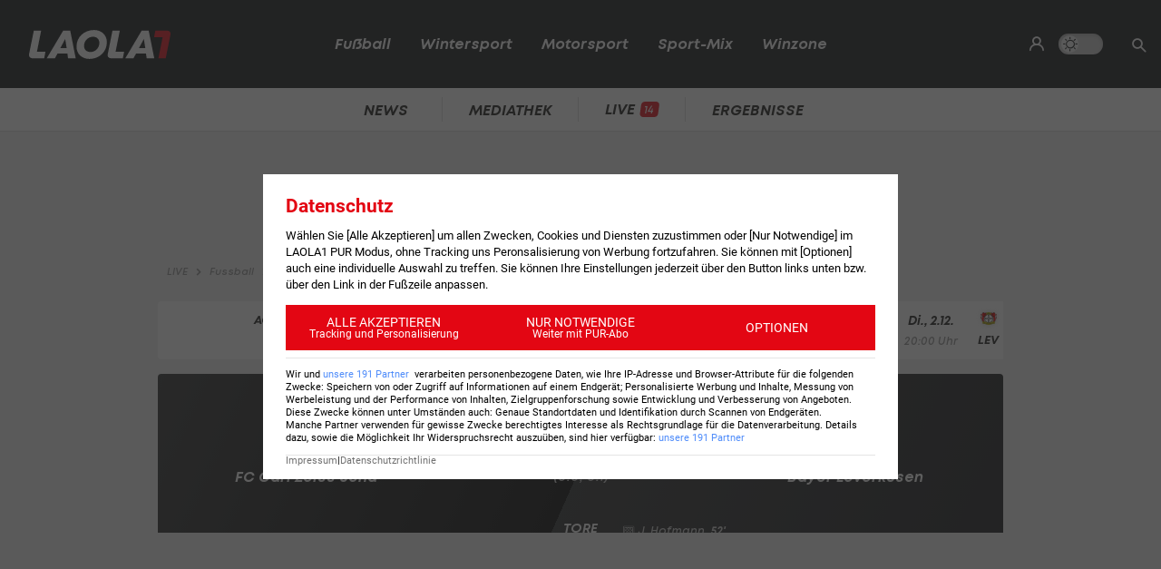

--- FILE ---
content_type: text/html
request_url: https://matchcenter.laola1.at/Fussball/Deutschland/DFBPokal/match/50492639?breadcrumbs=true&sync=true&customer=laola1
body_size: 1079
content:
<!DOCTYPE html>
<html lang="de">
<head>
    <meta charset="utf-8">
    <meta name="viewport" content="width=device-width,initial-scale=1.0">
    <title>LAOLA1 Matchcenter</title>
    <style>
        @keyframes rotate {
            0% {
                transform: rotate(0deg);
            }
            100% {
                transform: rotate(360deg);
            }
        }
        .loader {
            position: relative;
            width: 48px;
            height: 48px;
            padding: 10px;
            margin: auto;
            animation: rotate 1.2s cubic-bezier(0.5, 0, 0.5, 1) infinite;
        }
        .loader:before, .loader:after {
            box-sizing: border-box;
            display: block;
            position: absolute;
            content: "";
            width: 48px;
            height: 48px;
            border: 12px solid;
            border-radius: 50%;
            animation: rotate 1.2s cubic-bezier(0.5, 0, 0.5, 1) infinite;
            border-color: black transparent transparent transparent;
        }
        .loader:after {
            animation-delay: -0.45s;
        }
        .loader:before {
            animation-delay: -0.3s;
        }
    </style>
    <link rel="apple-touch-icon" sizes="180x180" href="/favicon/new/apple-touch-icon.png">
    <link rel="icon" type="image/png" sizes="32x32" href="/favicon/new/favicon-32x32.png">
    <link rel="icon" type="image/png" sizes="16x16" href="/favicon/new/favicon-16x16.png">
    <meta name="msapplication-TileColor" content="#1c1d1d">
    <meta name="theme-color" content="#1c1d1d">
    <link rel="preload" as="font" href="/static/fonts/mont/subset-Mont-Regular.woff2" type="font/woff2" crossorigin>
    <link rel="preload" as="font" href="/static/fonts/mont/subset-Mont-BoldItalic.woff2" type="font/woff2" crossorigin>
    <link rel="preload" as="font" href="/static/fonts/mont/subset-Mont-HeavyItalic.woff2" type="font/woff2" crossorigin>
    <link rel="preload" as="font" href="/static/fonts/mont/subset-Mont-SemiBoldItalic.woff2" type="font/woff2" crossorigin>
    <link rel="preload" as="font" href="/static/fonts/l1icons/l1icons-2022.woff2" type="font/woff2" crossorigin>
    <link rel="preconnect" href="https://www.laola1.at">

  <script type="module" crossorigin src="/assets/index-DC_RaALQ.js"></script>
  <link rel="modulepreload" crossorigin href="/assets/vendor-DHIJAoAU.js">
  <link rel="stylesheet" crossorigin href="/assets/index-Cg2CB0fQ.css">
  <script type="module">import.meta.url;import("_").catch(()=>1);(async function*(){})().next();if(location.protocol!="file:"){window.__vite_is_modern_browser=true}</script>
  <script type="module">!function(){if(window.__vite_is_modern_browser)return;console.warn("vite: loading legacy chunks, syntax error above and the same error below should be ignored");var e=document.getElementById("vite-legacy-polyfill"),n=document.createElement("script");n.src=e.src,n.onload=function(){System.import(document.getElementById('vite-legacy-entry').getAttribute('data-src'))},document.body.appendChild(n)}();</script>
</head>
<body>
<noscript>
    <strong>Bitte aktiviere Javascript um diese Applikation zu nutzen.</strong>
</noscript>
<div id="app">
    <div class="loader" style="margin-top: calc(35vh - 24px)"></div>
</div>
<!-- built files will be auto injected -->

  <script nomodule>!function(){var e=document,t=e.createElement("script");if(!("noModule"in t)&&"onbeforeload"in t){var n=!1;e.addEventListener("beforeload",(function(e){if(e.target===t)n=!0;else if(!e.target.hasAttribute("nomodule")||!n)return;e.preventDefault()}),!0),t.type="module",t.src=".",e.head.appendChild(t),t.remove()}}();</script>
  <script nomodule crossorigin id="vite-legacy-polyfill" src="/assets/polyfills-legacy-kqJFrXyh.js"></script>
  <script nomodule crossorigin id="vite-legacy-entry" data-src="/assets/index-legacy-DSPpImp5.js">System.import(document.getElementById('vite-legacy-entry').getAttribute('data-src'))</script>
</body>
</html>


--- FILE ---
content_type: text/html
request_url: https://www.laola1.at/storage/elements/9331790.html
body_size: 1175
content:
<div id="element-9331790"><footer>
    <div class="footer-wrapper">
        <div class="footer-content">
            <div class="column">
                <p>
                    <a href="/de/" aria-label="Laola1 Home" class="logo">
                        <img class="dark"
                             loading="lazy"
                             width="35"
                             height="24"
                             src="/storage/static/laola1/img/l1_new.svg"
                             alt="LAOLA1.at">
                    </a>
                </p>
            </div>
            <div class="column">
                <p>
                    Alle Rechte vorbehalten. Für die Angaben auf dieser Webseite besteht gänzlicher
                    Haftungsausschluss
                    und Urheberrechtsschutz.
                </p>
                <p>© 2023 Sportradar Media Services GmbH</p>
                <ul class="social-links">
                    <li>
                        <a class="footer-facebook footer-link" href="https://www.facebook.com/LAOLA1"
                           aria-label="Laola1 Facebook" rel="noopener" target="_blank">
                            <i class="ico-social-facebook"></i>
                            <span>Facebook</span>
                        </a>
                    </li>
                    <li>
                        <a class="footer-twitter footer-link" href="https://twitter.com/LAOLA1_at"
                           aria-label="Laola1 Twitter" rel="noopener" target="_blank">
                            <i class="ico-social-twitter"></i>
                            <span>Twitter</span>
                        </a>
                    </li>
                    <li>
                        <a class="footer-instagram footer-link" href="https://www.instagram.com/laola1at/"
                           rel="noopener" aria-label="Laola1 Instagram" target="_blank">
                            <i class="ico-social-instagram"></i>
                            <span>Instagram</span>
                        </a>
                    </li>
                    <li>
                        <a class="footer-linkedin footer-link" href="https://www.linkedin.com/company/laola1/"
                           rel="noopener" aria-label="Laola1 Linkedin" target="_blank">
                            <i class="ico-social-linkedin"></i>
                            <span>Linkedin</span>
                        </a>
                    </li>
                    <li>
                        <a class="footer-tiktok footer-link" href="https://www.tiktok.com/@laola1"
                           aria-label="Laola1 Tiktok" rel="noopener" target="_blank">
                            <i class="ico-social-tiktok"></i>
                            <span>TikTok</span>
                        </a>
                    </li>
                </ul>
                <p>
                    <img loading="lazy" src="/storage/static/laola1/img/logo_slc.png"
                         class="logo-slc"
                         alt="Sport Leading Company - Leading Business Partner">
                </p>
            </div>
                            <div class="column">
                    <ul class="sitemap">
                        <li class="heading">
                            <a class="footer-link" target="_blank" rel="noopener"
                               href="http://www.laola1.at/content/apps/landing-page/index.html">
                                                                Service und Tools
                            </a>
                        </li>
                                                    <li>
                                <a class="footer-link"
                                   target="_self"
                                   rel="noopener"
                                   href="https://www.ski1.at/ski1/">
                                                                        Ski1.at
                                </a>
                            </li>
                                                    <li>
                                <a class="footer-link"
                                   target="_self"
                                   rel="noopener"
                                   href="/de/sportwetten/">
                                                                        Sportwetten
                                </a>
                            </li>
                                                    <li>
                                <a class="footer-link"
                                   target="_self"
                                   rel="noopener"
                                   href="/de/tvthek/tv-programm/">
                                                                        LAOLA1 TV Programm
                                </a>
                            </li>
                                                    <li>
                                <a class="footer-link"
                                   target="_self"
                                   rel="noopener"
                                   href="/de/tvthek/sendungen/">
                                                                        TVThek
                                </a>
                            </li>
                                                    <li>
                                <a class="footer-link"
                                   target="_self"
                                   rel="noopener"
                                   href="/de/s/social-wall/">
                                                                        Social Wall
                                </a>
                            </li>
                                                    <li>
                                <a class="footer-link"
                                   target="_self"
                                   rel="noopener"
                                   href="https://www.laola1.at/de/footer/footermenue/service---tools/sms-services/">
                                                                        SMS Services
                                </a>
                            </li>
                                                    <li>
                                <a class="footer-link"
                                   target="_self"
                                   rel="noopener"
                                   href="/storage/rss/laola1-at-news.xml">
                                                                        RSS
                                </a>
                            </li>
                                                    <li>
                                <a class="footer-link"
                                   target="_self"
                                   rel="noopener"
                                   href="https://digitalsportsfan.at/">
                                                                        B2B - The Digital Sports Fan Platform
                                </a>
                            </li>
                                            </ul>
                </div>
                            <div class="column">
                    <ul class="sitemap">
                        <li class="heading">
                            <a class="footer-link" target="_blank" rel="noopener"
                               href="https://www.laola1.at/de/footer/footermenue/unternehmen/ueber-laola1/">
                                                                Unternehmen
                            </a>
                        </li>
                                                    <li>
                                <a class="footer-link"
                                   target="_self"
                                   rel="noopener"
                                   href="/de/footer/footermenue/unternehmen/kontakt/">
                                                                        Kontakt
                                </a>
                            </li>
                                                    <li>
                                <a class="footer-link"
                                   target="_self"
                                   rel="noopener"
                                   href="/de/footer/footermenue/unternehmen/ueber-laola1/">
                                                                        Über LAOLA1
                                </a>
                            </li>
                                                    <li>
                                <a class="footer-link"
                                   target="_self"
                                   rel="noopener"
                                   href="https://sportradar.com/careers/">
                                                                        Karriere bei LAOLA1
                                </a>
                            </li>
                                                    <li>
                                <a class="footer-link"
                                   target="_self"
                                   rel="noopener"
                                   href="https://www.laola1.at/de/footer/footermenue/unternehmen/laola1-at-jugendschutzerklaerung/">
                                                                        LAOLA1.at Jugendschutzerklärung
                                </a>
                            </li>
                                                    <li>
                                <a class="footer-link"
                                   target="_self"
                                   rel="noopener"
                                   href="https://www.laola1.at/de/footer/footermenue/unternehmen/laola1-app/">
                                                                        LAOLA1 App
                                </a>
                            </li>
                                                    <li>
                                <a class="footer-link"
                                   target="_self"
                                   rel="noopener"
                                   href="https://www.laola1.at/de/footer/footermenue/unternehmen/presse/">
                                                                        Presse
                                </a>
                            </li>
                                                    <li>
                                <a class="footer-link"
                                   target="_self"
                                   rel="noopener"
                                   href="https://www.laola1.at/de/footer/footermenue/unternehmen/agb/">
                                                                        AGB
                                </a>
                            </li>
                                                    <li>
                                <a class="footer-link"
                                   target="_self"
                                   rel="noopener"
                                   href="https://www.laola1.at/de/footer/footermenue/unternehmen/impressum/">
                                                                        Impressum
                                </a>
                            </li>
                                            </ul>
                </div>
                            <div class="column">
                    <ul class="sitemap">
                        <li class="heading">
                            <a class="footer-link" target="_blank" rel="noopener"
                               href="https://events.laola1.at/de/fussball/osterreich/bundesliga">
                                                                Wetttipps
                            </a>
                        </li>
                                                    <li>
                                <a class="footer-link"
                                   target="_self"
                                   rel="noopener"
                                   href="https://events.laola1.at/de/fussball/osterreich/bundesliga">
                                                                        Bundesliga
                                </a>
                            </li>
                                            </ul>
                </div>
                            <div class="column">
                    <ul class="sitemap">
                        <li class="heading">
                            <a class="footer-link" target="_blank" rel="noopener"
                               href="/de/s/dsgvo/datenschutz-verteilseite/">
                                                                Datenschutz
                            </a>
                        </li>
                                                    <li>
                                <a class="footer-link"
                                   target="_self"
                                   rel="noopener"
                                   href="https://www.laola1.at/de/s/dsgvo/datenschutz-verteilseite/datenschutz/">
                                                                        Datenschutz Richtlinie
                                </a>
                            </li>
                                                    <li>
                                <a class="footer-link"
                                   target="_self"
                                   rel="noopener"
                                   href="/de/s/dsgvo/cookie-erklaerung---laola1-at/">
                                                                        Cookie-Erklärung
                                </a>
                            </li>
                                                    <li>
                                <a class="footer-link"
                                   target="_self"
                                   rel="noopener"
                                   href="/de/s/dsgvo/datenschutz-grundverordnung/">
                                                                        Cookie Opt-Out
                                </a>
                            </li>
                                                    <li>
                                <a class="footer-link"
                                   target="_self"
                                   rel="noopener"
                                   href="/de/s/settings/">
                                                                        Einstellungen
                                </a>
                            </li>
                                            </ul>
                </div>
                    </div>
    </div>
</footer></div>

--- FILE ---
content_type: text/css
request_url: https://matchcenter.laola1.at/assets/index-Cg2CB0fQ.css
body_size: 19569
content:
.playoff-matches .swiper-container .css-slider,.playoff-finals .swiper-container .css-slider{overflow-x:unset}.conference-link{gap:0!important}.match-nav-wrapper{z-index:1000000;min-height:44px;padding:1em 0}.match-nav{list-style:none;display:flex;align-items:stretch}.match-nav .swiper-container{flex:2;margin:0;padding:0;position:relative}.match-nav .swiper-container .match-link .live-date span{position:relative;display:block;margin:1px 0 -1px;overflow:hidden;text-overflow:ellipsis}.match-nav .swiper-container:nth-child(2n) .css-slider .btn .match-link:before{clip-path:polygon(0% 0%,0% 100%,100% 0%)}.match-nav .btn .match-link{display:block;background:#fff;text-decoration:none;padding:10px 1em;color:#161615;border-radius:4px;position:relative}.match-nav .btn .match-link:hover:before{background:#ddd}.match-nav .btn .match-link.router-link-active:before{background:#111215}.match-nav .btn .match-link strong,.match-nav .btn .match-link .conference{font-size:13px;text-transform:uppercase;line-height:22px;font-style:italic;display:flex;text-align:center;align-items:center;justify-content:center;white-space:nowrap}.match-nav .btn time+time{font-weight:600;font-size:12px;padding:0;margin:1px 0 -1px}.match-nav .btn .status span{position:relative;display:block;margin:1px 0 -1px;overflow:hidden;text-overflow:ellipsis}.match-content-wrapper .swiper-container ul{overflow-x:auto;padding-inline-start:0}.match-content-wrapper .swiper-container .btn .match-link:before{content:"";width:20px;height:100%;display:block;top:0;right:-18px;position:absolute;background:#fff;clip-path:polygon(0% 0%,0% 100%,100% 100%)}.match-content-wrapper .swiper-container .btn .match-link.router-link-active:before{background:#111215}.match-content-wrapper .swiper-container .btn .match-link:hover{background:#dbdcdd}.match-content-wrapper .swiper-container .btn .match-link:hover:before{background:#ddd}.dark-mode .match-nav .btn .match-link{color:#f4f4f4;background:#262832}.dark-mode .match-nav .btn .match-link:hover{background:#434343}.dark-mode .match-nav .btn .match-link.admiral{background:#5e5e5e}.dark-mode .match-content-wrapper .swiper-container .btn .match-link:before{background:#262832}.dark-mode .match-content-wrapper .swiper-container .btn .match-link.router-link-active:before{background:#dbdcdd}.dark-mode .match-content-wrapper .swiper-container .btn .match-link:hover:before{background:#434343}@media screen and (max-width:900px){.match-nav-wrapper{padding:.5em 0}.match-nav .swiper-container{flex:3}.match-nav .swiper-container .match-link{flex-wrap:nowrap}.match-nav .swiper-container .match-link .match-info{white-space:nowrap;overflow:hidden;text-overflow:ellipsis;line-height:22px}.match-nav .swiper-container .match-link .match-info span{font-size:.9em;line-height:1.25em}.match-nav .swiper-container .match-link .category-info{display:none}.match-nav .swiper-container .match-link .conference{display:block}.match-nav .btn.conference-btn .match-link{flex-direction:row;align-items:center;gap:4px;justify-content:space-between}.match-nav .btn.conference-btn .match-link em{font-size:.8em}.match-nav .btn .match-link{padding-left:.5em;padding-right:.5em}.match-nav .btn .team{display:flex;gap:4px}.match-nav .btn .team .crest{padding:1px 0 3px}.match-nav .btn .team .competitor-short{padding:0;font-weight:600}.match-nav .btn .team.away{flex-direction:row-reverse}.match-nav .btn.match-invalid .status{margin:1px auto}.match-nav .btn time{font-size:10px;font-weight:700}}.page-overlay-wrapper{position:absolute;z-index:10000000;width:100%;height:100%;top:0;left:0}.page-overlay-wrapper.hidden{display:none}.page-overlay-wrapper .close-btn{z-index:1200000;position:absolute;right:5px;margin-top:-12px;padding:2px 0 0 1px;width:31px;height:30px;cursor:pointer;border:2px solid #dbdcdd;-webkit-border-radius:50%;-moz-border-radius:50%;border-radius:50%;-moz-background-clip:padding;-webkit-background-clip:padding-box;background-clip:padding-box;background:#434343;color:#fff;font-size:14px;line-height:32px;text-align:center;pointer-events:all}.page-overlay-wrapper .close-btn em{color:#fff;margin:0;font-size:1em;display:inline-block}.page-overlay-wrapper .close-btn:hover{background:#e30613}.page-overlay-bg{width:100%;height:100%;position:absolute;top:0;left:0;background:rgba(0,0,0,.6);cursor:pointer}.page-overlay{top:52%;border-radius:5px;position:absolute;background:#fff;color:#000;width:100%;max-width:632px;margin-left:50%;transform:translate(-50%);overflow-y:auto}.page-overlay:after{display:block;content:"";clear:both}@media screen and (max-width:640px){.page-overlay{width:calc(100% - 10px);left:5px;top:12%;margin:0;transform:translateY(0);background:#fff;overflow-y:auto}}.breadcrumbs-wrapper{min-height:33px}.breadcrumbs-wrapper ul{margin:0;list-style:none;display:flex;padding:1.5em 10px .5em}.breadcrumbs-wrapper ul li.crumb{line-height:17px;display:flex;height:17px}.breadcrumbs-wrapper ul li.crumb .bread-link{color:#909090;text-decoration:none;font-size:11px;font-style:italic;float:left;font-weight:400}.breadcrumbs-wrapper ul li.crumb .bread-link:hover{color:#1c1d1d}.breadcrumbs-wrapper ul li.crumb>.ico-arrow-right{font-size:.5em;padding:0 8px;align-self:center;color:#909090}.breadcrumbs-wrapper ul li.crumb h1{margin:0;font-weight:400;font-size:1em}.dark-mode .breadcrumbs-wrapper ul li.crumb .bread-link:hover{color:#f4f4f4}@media screen and (max-width:900px){.breadcrumbs-wrapper ul{margin:0;list-style:none;display:flex;padding-top:1em}}.tabnav-wrapper{z-index:1000;height:auto;margin:0 0 .5em;box-sizing:border-box;background:#1c1d1d;min-height:41px;border-top:1px #434343 solid;border-bottom-left-radius:4px;border-bottom-right-radius:4px;position:sticky;top:0;padding:0 4px}.tabnav-wrapper .swiper-next,.tabnav-wrapper .swiper-prev{height:100%;line-height:62px;background:transparent;border:0;color:#fff;z-index:100;text-align:center;font-size:12px;padding:0 1em}.tabnav-wrapper .swiper-next{background:linear-gradient(90deg,rgba(17,18,21,0),#111215 35%)}.tabnav-wrapper .swiper-prev{background:linear-gradient(270deg,rgba(17,18,21,0),#111215 35%)}.tabnav-wrapper .swiper-button-disabled{display:none}.tabnav{margin:0;list-style:none;display:flex;padding:0;width:100%;gap:0;min-height:61px}.tabnav .link{flex:1}.tabnav .link:hover{background:#000}.tabnav .link-label{border-right:2px solid #4c4c4c;padding-right:15px}.tabnav .nav-link{border-bottom:4px solid black;display:block;text-decoration:none;color:#fff;text-overflow:ellipsis;text-transform:uppercase;font-style:italic;font-weight:700;text-align:center;padding:10px 0 8px 15px;line-height:18px;min-width:94px}.tabnav .nav-link em{margin:auto;font-size:16px;line-height:20px;color:#f5f5f5}.tabnav .nav-link .label{white-space:nowrap}.tabnav .nav-link.router-link-active{font-weight:700;border-bottom:4px solid #e30613;color:#e30613;text-shadow:0 0 .05em #f9232f;background:#000}.tabnav .nav-link.router-link-active em{color:#e30613}.dark-mode .tabnav-wrapper{background:#111215;border-top-color:#262832}.dark-mode .tabnav .link:hover{background:#1c1e26}@media screen and (max-width:900px){.tabnav-wrapper.sticky{background:#111215;position:fixed;top:48px;z-index:10000000}.tabnav .nav-link{font-size:13px}.tabnav .nav-link .label{width:auto}}.score[data-v-a6abbebc]{width:30%;margin:42px auto 8px;text-align:center;font-weight:900;font-size:35px;line-height:35px;font-style:italic}.score .score-info[data-v-a6abbebc]{display:inline;font-size:80%;line-height:80%;font-weight:400}.matchheader .subscore{width:30%;margin:0 auto;text-align:center;font-size:15px;line-height:32px;display:block;font-style:italic;color:#cdcdcd}@media screen and (max-width:900px){.matchheader .subscore{font-size:14px;line-height:16px}}.matchheader .aggregate-score[data-v-67f6ae16]{width:30%;margin:0 auto;text-align:center;font-size:16px;line-height:32px;display:block;font-style:italic;color:#cdcdcd}@media screen and (max-width:900px){.matchheader .aggregate-score[data-v-67f6ae16]{font-size:14px;margin-top:3px}}#match-countdown{color:#fff;font-size:20px;line-height:20px;padding:.5em 0;display:block;font-style:normal;width:100%}@media screen and (max-width:900px){#match-countdown{font-size:16px}}.shine{background:#cdcdcd linear-gradient(90deg,#cdcdcd,#fff 20%,#cdcdcd 40%) no-repeat;-webkit-background-clip:text;-webkit-text-fill-color:transparent;animation:shine 5s infinite linear}@keyframes shine{0%{background-position:-300px 0}to{background-position:300px 0}}.status[data-v-da659ee9]{justify-content:center;position:relative;padding:0 .75em;font-weight:700;font-style:italic;font-size:13px;line-height:20px;text-transform:uppercase;color:#fff;display:flex;align-items:center;width:fit-content;margin:1em auto}.status span[data-v-da659ee9]{position:relative;display:block;margin:1px 0 -1px;overflow:hidden;text-overflow:ellipsis}.status[data-v-da659ee9]:before{position:absolute;display:block;content:"";top:0;bottom:0;right:0;width:100%;height:20px;background:rgba(67,67,67,.8);transform:skew(-8deg);transform-origin:bottom right;border-radius:4px}.match-invalid .status[data-v-da659ee9],.match-pre .status[data-v-da659ee9]{color:#fff;text-transform:none;font-size:20px;line-height:34px;font-weight:600;padding:0 .25em;max-width:35%;margin:2em auto 0;width:auto}.match-invalid .status[data-v-da659ee9]:before,.match-pre .status[data-v-da659ee9]:before{display:none}.match-pre .status[data-v-da659ee9]{flex-wrap:wrap;height:60px}.match-live .status[data-v-da659ee9]:before{background:#e30613}.match-live .status #match-timer[data-v-da659ee9]{padding-left:8px}.dark-mode .status[data-v-da659ee9]:before{background:rgba(46,47,53,.8)}@media all and (max-width:600px){.match-invalid .status[data-v-da659ee9],.match-pre .status[data-v-da659ee9]{font-size:14px;line-height:20px}}.odds-wrapper{clear:both;position:relative;justify-content:center;display:flex;margin:0 auto;padding-top:.5em;font-style:italic;font-weight:600}.odds-wrapper a{min-height:0}.odds-wrapper .odds .bwin,.odds-wrapper .odds .admiral,.odds-wrapper .odds .bet-at-home,.odds-wrapper .odds .betway,.odds-wrapper .odds .happybet,.odds-wrapper .odds .tipico,.odds-wrapper .odds .unibet,.odds-wrapper .odds .williamhill{background:#ddd;border-radius:4px;padding:4px 16px 4px 4px}.odds-wrapper .odds .win2day{background:#d70a2d;border-radius:4px;padding:4px 16px 4px 4px}.odds-wrapper .odds .interwetten{background:#ffd200;border-radius:4px;padding:4px 16px 4px 4px}.odds-wrapper .odds .odd-block-wrapper{display:flex;gap:.25em}.odds-wrapper .odds .odd-title{color:#909090}.odds-wrapper .odds .odd-block{padding:4px 8px 2px;gap:1em;display:flex;color:#434343;background:#fff;font-size:12px;align-items:center;border-radius:4px;cursor:pointer;line-height:16px}.odds-wrapper .odds .odd-block:hover{background:#dbdcdd}.odds-wrapper .odds .odds-supplier-logo-link{display:block}.odds-wrapper .odds .odds-supplier-logo-link img{display:block;height:18px;width:auto;margin-left:12px;min-width:56px}.odds-wrapper .bwin .odd-outcome{color:#d1a500}.odds-wrapper .bwin .odds-supplier-logo-link img{margin-top:1px}.odds-wrapper .interwetten .odd-block{background:#fff}.odds-wrapper .interwetten .odd-title,.odds-wrapper .interwetten .odd-outcome{color:#000;font-weight:700}.odds-wrapper .interwetten .odds-supplier-logo-link img{width:30px;margin-top:2px}.odds-wrapper .interwetten .odds-supplier-logo-link img.ad-pixel{width:1px;height:1px;min-width:1px}.odds-wrapper .interwetten .odd-icon{min-width:80px!important}.odds-wrapper .bet-at-home .odd-outcome{color:#629917}.odds-wrapper .bet-at-home .odds-supplier-logo-link img{margin-top:1px}.odds-wrapper .admiral .odd-outcome{color:#002454}.odds-wrapper .admiral .odds-supplier-logo-link img{margin-top:2px}.odds-wrapper .unibet .odd-outcome{color:#3eab37}.odds-wrapper .unibet .odds-supplier-logo-link img{margin-top:2px}.odds-wrapper .happybet .odd-outcome{color:#76a330}.odds-wrapper .happybet .odds-supplier-logo-link img{margin-top:2px}.odds-wrapper .win2day .odd-outcome{color:#111215}.odds-wrapper .win2day .odds-supplier-logo-link img{margin-top:3px}.odds-wrapper .tipico .odd-outcome{color:#dc0233}.odds-wrapper .tipico .odds-supplier-logo-link img{margin-top:3px}.odds-wrapper .betway .odd-outcome{color:#00a826}.odds-wrapper .betway .odds-supplier-logo-link img{margin-top:3px}.odds-wrapper .williamhill .odd-outcome{color:#bca979}.odds-wrapper .williamhill .odds-supplier-logo-link img{margin-top:3px}.odds-wrapper.dark-theme .odds{color:#fff;border-radius:4px}.odds-wrapper.dark-theme .odds .odd-block{background:#1c1d1d}.odds-wrapper.dark-theme .odds-hint-tipico{font-size:10px;margin-bottom:2px}.odds-wrapper.dark-theme .odds-hint-interwetten{font-size:11px;color:#333;margin:4px 0 -6px 6px}.odds-wrapper.dark-theme .bwin{background:#434343}.odds-wrapper.dark-theme .bwin .odd-outcome{color:#ffca05}.odds-wrapper.dark-theme .interwetten{background:#ffd200}.odds-wrapper.dark-theme .interwetten .odd-block{background:#fff}.odds-wrapper.dark-theme .interwetten .odd-title,.odds-wrapper.dark-theme .interwetten .odd-outcome{color:#000;font-weight:700}.odds-wrapper.dark-theme .bet-at-home{background:#434343}.odds-wrapper.dark-theme .bet-at-home .odd-outcome{color:#7ec51e}.odds-wrapper.dark-theme .admiral{background:#434343}.odds-wrapper.dark-theme .admiral .odd-outcome{color:#dbdcdd}.odds-wrapper.dark-theme .unibet{background:#434343}.odds-wrapper.dark-theme .unibet .odd-outcome{color:#3eab37}.odds-wrapper.dark-theme .happybet{background:#434343}.odds-wrapper.dark-theme .happybet .odd-outcome{color:#92c73f}.odds-wrapper.dark-theme .tipico{background:#434343}.odds-wrapper.dark-theme .tipico .odd-outcome{color:#fff}.odds-wrapper.dark-theme .betway{background:#434343}.odds-wrapper.dark-theme .betway .odd-outcome{color:#00a826}.odds-wrapper.dark-theme .win2day .odd-block{background:#fff;border:1px solid #d70a2d}.odds-wrapper.dark-theme .win2day .odd-block:hover{color:#d70a2d}.odds-wrapper.dark-theme .win2day .odd-outcome{color:#111215}.odds-wrapper.dark-theme .williamhill{background:#434343}.odds-wrapper.dark-theme .williamhill .odd-outcome{color:#bca979}.dark-mode{background:#262832;color:#f4f4f4}.dark-mode .odds-wrapper .odds .odd-block{background:#262832;color:#717586}.dark-mode .odds-wrapper .odds .odd-block:hover{background:#111215;color:#f4f4f4}.dark-mode .odds-wrapper .odds.interwetten .odd-block{background:#fff;color:#000}.dark-mode .odds-wrapper .odds.interwetten .odd-block:hover{background:#dbdcdd;color:#f4f4f4}.dark-mode .odds-wrapper .admiral .odd-outcome{color:#dbdcdd}.dark-mode .odds-wrapper .admiral .odd-outcome:hover{color:#fff}.dark-mode .odds-wrapper .odds.win2day .odd-block{background:#dbdcdd}.dark-mode .odds-wrapper .odds.win2day .odd-block:hover{color:#fff}.odds-hint-tipico{font-size:10px}.odds-hint-interwetten{font-size:11px;color:#333;margin:0 0 -6px 6px}@media screen and (max-width:900px){.odds-wrapper .odds{margin:.5em auto 0}}.scorer-wrapper{position:relative;padding:2em 0 0;clear:both;display:flex}.scorer-wrapper:after{display:block;content:"";clear:both}.scorer-wrapper .scorers{width:45%;margin:0;padding:0;list-style:none;overflow:hidden;text-align:center}.scorer-wrapper .scorers.home{text-align:right;order:1}.scorer-wrapper .scorers.home .scorer em{float:right;margin:5px 0 0 8px}.scorer-wrapper .scorers.away{text-align:left;order:3}.scorer-wrapper .scorers .scorer{color:#cdcdcd;display:block;font-size:12px;line-height:18px;font-style:italic;cursor:pointer}.scorer-wrapper .scorers .scorer em{margin-right:4px}.scorer-wrapper .scorers time{font-weight:700;display:inline-block;padding:3px;min-width:18px}.scorer-wrapper:after{order:2;content:"Tore";color:#fff;font-weight:700;font-size:14px;line-height:19px;font-style:italic;display:block;text-transform:uppercase;width:10%;text-align:center;margin:0 auto}@media screen and (max-width:767px){.scorer-wrapper{padding-top:1em}.scorer-wrapper:after{display:none}.scorer-wrapper .scorer{width:100%}.scorer-wrapper .scorers{width:50%}.scorer-wrapper .scorers.home{text-align:left}.scorer-wrapper .scorers.home .scorer em{margin:5px 8px 0 16px;float:left}.scorer-wrapper .scorers.away{text-align:right}.scorer-wrapper .scorers.away .scorer em{float:right;margin:5px 16px 0 8px}}.competitor-flag{padding:0 6px;height:16px;filter:drop-shadow(0 0 2px #cdcdcd)}.penalties{margin:1.5em 1em 0;display:flex;justify-content:center;gap:2em}.penalties-a,.penalties-h{width:calc(50% - 2em);display:flex;flex-wrap:wrap;gap:1em;background:rgba(67,67,67,.8);border-radius:4px;padding:.5em 1em}.dark-mode .penalties .penalties-a,.dark-mode .penalties .penalties-h{background:rgba(46,47,53,.8)}@media all and (max-width:900px){.penalties{gap:1em;justify-content:space-between}.penalties-a,.penalties-h{gap:.5em}.penalties-a{margin-right:1em}.penalties-h{margin-left:1em}}.report-wrapper{padding-top:20px;padding-bottom:6px;clear:both;text-align:center}.report-wrapper .report-link{font-size:16px;line-height:16px;font-style:italic;text-align:right;text-decoration:none;padding:6px;background:#1c1d1d;color:#fff;border-radius:4px}.report-wrapper .report-link:hover{background:#eff0f0;color:#434343}.report-wrapper .report-link em{color:#e30613}.matchheader{border-top-left-radius:4px;border-top-right-radius:4px;color:#fff;position:relative;overflow:hidden;text-align:center;min-height:140px;background:linear-gradient(114deg,#292a2a,#000 50%,#292a2a 50%,#111215);padding-bottom:20px}.matchheader .competitors-wrapper{margin:16px 0 0}.matchheader .competitors-wrapper .team{font-weight:700;font-size:16px;line-height:18px;font-style:italic;width:35%;text-align:center}.matchheader .competitors-wrapper .team .competitor-flag{display:block;margin:0 auto 20px;height:40px}.matchheader .competitors-wrapper .team img{display:block;margin:0 auto;height:80px;width:auto}.matchheader .competitors-wrapper .team span{padding:8px 8px 0;display:block}.matchheader .competitors-wrapper .team span.competitor-short{display:none}.matchheader .competitors-wrapper .team span.competitor-full{display:block;word-wrap:break-word;overflow-wrap:break-word}.matchheader .competitors-wrapper .team.home{float:left}.matchheader .competitors-wrapper .team.away{float:right}.matchheader .score{margin:46px auto 4px}.matchheader .status{margin:2em auto 0}.matchheader .status+.score{margin-top:12px}.dark-mode .matchheader{background:linear-gradient(114deg,#111215,#1c1e26 50%,#111215 50%,#111215)}@media screen and (max-width:900px){.matchheader{border-radius:0;min-height:120px}.matchheader .competitors-wrapper .team{width:30%}.matchheader .competitors-wrapper .team img{height:60px}.matchheader .competitors-wrapper .team span{font-size:14px}}.flag{width:23px;filter:drop-shadow(0 0 2px 0 @lightgray)}.flag.disabled{opacity:.5}.flag.asIcon{width:16px!important;height:12px}.s-wrapper{display:flex;justify-content:flex-end;gap:.5em;margin:.5em 0}.value-select{font-size:14px;line-height:40px;font-weight:700;font-style:italic;font-family:Mont,Arial,sans-serif;border-radius:4px;color:#161615;height:40px;border:1px solid #cdcdcd;background:#fff;padding:0 6px;margin:0;max-width:50%;cursor:pointer}.value-select:focus-visible{outline:none}.value-select:hover{background:#fff;border:1px solid #434343;outline:none;box-shadow:rgba(28,29,29,.075) 0 .75em 1.5em}.value-select option:hover{background:#111215}.value-select.active{background:#000!important;color:#fff!important}.dark-mode .value-select{color:#f4f4f4;background:#000}.dark-mode .value-select:hover{background:#2e2f35}.dark-mode .value-select option,.dark-mode .value-select option:hover{background:#1c1e26}@media all and (max-width:900px){.s-wrapper{justify-content:center;gap:.2em}.value-select{max-width:38%;font-size:12px;height:36px}}.sport-select:before{display:none!important}.filter-wrapper .value-select{font-weight:700;font-size:14px;line-height:32px;font-style:italic;text-transform:uppercase;background:#dbdcdd;color:#434343;border:none;margin:0;min-width:170px}.filter-wrapper .active .value-select{background:#f6f6f6}.dark-mode .filter-wrapper .value-select:hover{background:#1c1d1d;color:#dbdcdd}.filter-wrapper{margin-bottom:1em}.btn-filter{font-size:13px;line-height:40px;font-style:italic;display:block;cursor:pointer;padding:0;font-weight:600}.btn-filter:after{display:inline;content:":"}.btn-filter em{margin:8px}.btn-filter em.ico-arrow-up.toggle,.btn-filter .toggle{display:none}.btn-filter .count{margin:0 8px;color:#e30613;display:none}.btn-filter.fade-in .ico-arrow-up{display:none}.btn-filter.fade-in .ico-arrow-down,.btn-filter.fade-out .ico-arrow-up{display:inline-block}.btn-filter.fade-out .ico-arrow-down{display:none}.filter{list-style:none;margin:0;padding:0 0 16px;display:flex}.filter .list-filter{border-radius:4px;display:flex;align-items:center;gap:6px;padding:0 .5em 0 1em;margin:0 6px 0 0;font-weight:700;font-size:13px;line-height:48px;font-style:italic;text-transform:uppercase;background:#eff0f0;color:#161615;cursor:pointer;transition:all ease .2s;-webkit-user-select:none;-moz-user-select:-moz-none;-ms-user-select:none;user-select:none;white-space:nowrap}.filter .list-filter:before{content:"";color:#fff;display:block;order:3;width:12px;font-size:20px;font-weight:400}.filter .list-filter:hover{background:#dbdcdd}.filter .list-filter.active{color:#fff;background:#111215}.filter .list-filter.active:not(.all):before{content:"×"}.filter .list-filter em{margin-top:-.1em;margin-bottom:.1em}.filter .list-filter.disabled,.filter .list-filter.disabled:hover{color:#cdcdcd;cursor:default;pointer-events:none}.filter .search-filter{border:1px solid #eff0f0;background:#fff;line-height:46px}.filter .search-filter:hover{background:#fff;color:#161615;border-color:#dbdcdd}.filter .search-filter .search{border:none;vertical-align:middle;padding:0;width:80px;font-style:italic;font-family:Mont,Arial,sans-serif;text-transform:uppercase;transition:all ease .2s;background:transparent}.filter .search-filter .search:focus-visible{outline:0}.filter .search-filter.active{border-color:#111215}.filter .search-filter.active:hover{background:#111215;color:#fff}.filter .search-filter.active .search{color:#fff}.dark-mode .filter .list-filter{background:#262832;color:#f4f4f4}.dark-mode .filter .list-filter:hover,.dark-mode .filter .list-filter.active{background:#3c3f4f}.dark-mode .filter .search-filter{border-color:#1c1e26}@media screen and (max-width:900px){.filter-wrapper{margin-bottom:.5em;border-bottom:1px solid #eff0f0}.btn-filter{text-align:center;display:flex;gap:.5em;justify-content:center}.btn-filter:after{display:none}.btn-filter .toggle{display:block}.btn-filter .count{display:block;margin:0}.filter{display:block;padding:0;text-align:left}.filter.toggle{display:none}.filter .list-filter{margin:0;border:0;line-height:48px;background:none;border-top:1px solid #eff0f0;border-radius:0;justify-content:center}.filter .list-filter:hover{background:#eff0f0}.filter .list-filter:before{margin-left:auto;padding:0 .5em}.filter .list-filter.active{background:#111215}.filter .search-filter{height:48px}.filter .search-filter .search{width:100%}}@font-face{font-family:winterolympicicons;src:url(/static/fonts/winterolympicicons/winterolympicicons.eot);src:url(/static/fonts/winterolympicicons/winterolympicicons.eot#iefix) format("embedded-opentype"),url(/static/fonts/winterolympicicons/winterolympicicons.ttf) format("truetype"),url(/static/fonts/winterolympicicons/winterolympicicons.woff) format("woff"),url(/static/fonts/winterolympicicons/winterolympicicons.woff2) format("woff2"),url(/static/fonts/winterolympicicons/winterolympicicons.svg#winterolympicicons) format("svg");font-weight:400;font-style:normal;font-display:block}[class^=icowoly-],[class*=" icowoly-"]{font-family:winterolympicicons!important;speak:never;font-style:normal;font-weight:400;font-variant:normal;text-transform:none;line-height:1;-webkit-font-smoothing:antialiased;-moz-osx-font-smoothing:grayscale}.icowoly-biathlon:before{content:""}.icowoly-bob:before{content:""}.icowoly-curling:before{content:""}.icowoly-eishockey:before{content:""}.icowoly-eiskunstlauf:before{content:""}.icowoly-eisschnelllauf:before{content:""}.icowoly-nordischekombination:before{content:""}.icowoly-rennrodeln:before{content:""}.icowoly-shorttrack:before{content:""}.icowoly-skeleton:before{content:""}.icowoly-skialpin:before{content:""}.icowoly-skibergsteigen:before{content:""}.icowoly-skifreestyle:before{content:""}.icowoly-skilanglauf:before{content:""}.icowoly-skispringen:before{content:""}.icowoly-snowboard:before{content:""}.icowoly-zeremonie:before{content:""}@font-face{font-family:olympicicons;src:url(/static/fonts/olympicicons/olympicicons.eot);src:url(/static/fonts/olympicicons/olympicicons.eot#iefix) format("embedded-opentype"),url(/static/fonts/olympicicons/olympicicons.woff2) format("woff2"),url(/static/fonts/olympicicons/olympicicons.woff) format("woff"),url(/static/fonts/olympicicons/olympicicons.ttf) format("truetype"),url(/static/fonts/olympicicons/olympicicons.svg#l1icons) format("svg");font-weight:400;font-style:normal;font-display:block}[class^=icoly-],[class*=" icoly-"]{font-family:olympicicons,"sans-serif"!important;speak:never;font-style:normal;font-weight:400;font-size:2em;font-variant:normal;text-transform:none;-webkit-font-smoothing:antialiased;-moz-osx-font-smoothing:grayscale}.icoly-3x3basketball:before{content:""}.icoly-7errugby:before{content:""}.icoly-badminton:before{content:""}.icoly-basketball:before{content:""}.icoly-beachvolleyball:before{content:""}.icoly-bogenschiessen:before{content:""}.icoly-boxen:before{content:""}.icoly-breaking:before{content:""}.icoly-fechten:before{content:""}.icoly-fussball:before{content:""}.icoly-geraetturnen:before{content:""}.icoly-gewichtheben:before{content:""}.icoly-golf:before{content:""}.icoly-handball:before{content:""}.icoly-hockey:before{content:""}.icoly-judo:before{content:""}.icoly-kanurennsport:before{content:""}.icoly-kanuslalom:before{content:""}.icoly-leichtathletik:before{content:""}.icoly-marathonschwimmen:before{content:""}.icoly-freiwasserschwimmen:before{content:""}.icoly-modernerfuenfkampf:before{content:""}.icoly-radsportbahnradrennen:before{content:""}.icoly-radsportbahn:before{content:""}.icoly-radsportbmxfreestyle:before{content:""}.icoly-radsportbmxrace:before{content:""}.icoly-radsportmountainbike:before{content:""}.icoly-radsportstrasse:before{content:""}.icoly-reiten:before{content:""}.icoly-rhythmischesportgymnastik:before{content:""}.icoly-ringen:before{content:""}.icoly-rudern:before{content:""}.icoly-schiessen:before{content:""}.icoly-schwimmen:before{content:""}.icoly-segeln:before{content:""}.icoly-skateboard:before{content:""}.icoly-sportklettern:before{content:""}.icoly-surfen:before{content:""}.icoly-synchronschwimmen:before{content:""}.icoly-taekwondo:before{content:""}.icoly-tennis:before{content:""}.icoly-tischtennis:before{content:""}.icoly-trampolinturnen:before{content:""}.icoly-triathlon:before{content:""}.icoly-volleyball:before{content:""}.icoly-wasserball:before{content:""}.icoly-wasserspringen:before{content:""}.icoly-zeremonie:before{content:""}@font-face{font-family:sport;src:url(/static/fonts/sports/sports.eot);src:url(/static/fonts/sports/sports.eot#iefix) format("embedded-opentype"),url(/static/fonts/sports/sports.woff2) format("woff2"),url(/static/fonts/sports/sports.woff) format("woff"),url(/static/fonts/sports/sports.ttf) format("truetype"),url(/static/fonts/sports/sports.svg#l1icons) format("svg");font-weight:400;font-style:normal;font-display:block}[class^=icosp-],[class*=" icosp-"]{font-family:sport,sans-serif!important;speak:never;font-style:normal;font-weight:400;font-variant:normal;text-transform:none;line-height:1;font-size:2em;-webkit-font-smoothing:antialiased;-moz-osx-font-smoothing:grayscale}.icosp-kanu:before{content:""}.icosp-kanurennsport:before{content:""}.icosp-bogenschiessen:before{content:""}.icosp-leichtathletik:before{content:""}.icosp-badminton:before{content:""}.icosp-baseball:before{content:""}.icosp-basketball:before{content:""}.icosp-3x3basketball:before{content:""}.icosp-pelota:before{content:""}.icosp-beachvolleyball:before{content:""}.icosp-biathlon:before{content:""}.icosp-radsportbmxfreestyle:before{content:""}.icosp-bmxfreestyle:before{content:""}.icosp-bob:before,.icosp-bobfahren:before{content:""}.icosp-boxen:before{content:""}.icosp-breaking:before{content:""}.icosp-breakdance:before{content:""}.icosp-kanuslalom:before{content:""}.icosp-zeremonie:before{content:""}.icosp-sportklettern:before{content:""}.icosp-cricket:before{content:""}.icosp-croquet:before{content:""}.icosp-curling:before{content:""}.icosp-bmx:before{content:""}.icosp-radsportbmxrace:before{content:""}.icosp-radsportmountainbike:before{content:""}.icosp-mountainbike:before{content:""}.icosp-radsport:before{content:""}.icosp-radsportstrasse:before{content:""}.icosp-radsportbahnradrennen:before{content:""}.icosp-radsportbahn:before{content:""}.icosp-wasserspringen:before{content:""}.icosp-reiten:before{content:""}.icosp-dressurreiten:before{content:""}.icosp-vielseitigkeitsreiten:before{content:""}.icosp-springreiten:before{content:""}.icosp-kunstreiten:before{content:""}.icosp-fechten:before{content:""}.icosp-handball:before{content:""}.icosp-hockey:before{content:""}.icosp-fussball:before{content:""}.icosp-golf:before{content:""}.icosp-geraetturnen:before{content:""}.icosp-kunstturnen:before{content:""}.icosp-rhythmischesportgymnastik:before{content:""}.icosp-trampolinturnen:before{content:""}.icosp-eishockey:before{content:""}.icosp-jeudepaume:before{content:""}.icosp-judo:before{content:""}.icosp-karate:before{content:""}.icosp-kumite:before{content:""}.icosp-lacrosse:before{content:""}.icosp-rennrodeln:before{content:""}.icosp-militaerpatrouille:before{content:""}.icosp-motorboot:before{content:""}.icosp-nordischekombination:before{content:""}.icosp-modernerfuenfkampf:before{content:""}.icosp-polo:before{content:""}.icosp-rackets:before{content:""}.icosp-roque:before{content:""}.icosp-rudern:before{content:""}.icosp-7errugby:before{content:""}.icosp-siebenerrugby:before{content:""}.icosp-rugby:before{content:""}.icosp-segeln:before{content:""}.icosp-schiessen:before{content:""}.icosp-skateboarding:before{content:""}.icosp-skateboard:before{content:""}.icosp-eiskunstlauf:before{content:""}.icosp-skeleton:before{content:""}.icosp-skialpin:before{content:""}.icosp-skilanglauf:before{content:""}.icosp-paraskilanglauf:before{content:""}.icosp-freestyleskiing:before,.icosp-skifreestyle:before{content:""}.icosp-skispringen:before{content:""}.icosp-snowboard:before{content:""}.icosp-softball:before{content:""}.icosp-eisschnelllauf:before{content:""}.icosp-shorttrack:before{content:""}.icosp-shorttrackeisschnelllauf:before{content:""}.icosp-surfen:before{content:""}.icosp-schwimmen:before{content:""}.icosp-marathonschwimmen:before{content:""}.icosp-freiwasserschwimmen:before{content:""}.icosp-synchronschwimmen:before{content:""}.icosp-tischtennis:before{content:""}.icosp-taekwondo:before{content:""}.icosp-tennis:before{content:""}.icosp-triathlon:before{content:""}.icosp-tauziehen:before{content:""}.icosp-volleyball:before{content:""}.icosp-wasserball:before{content:""}.icosp-gewichtheben:before{content:""}.icosp-ringen:before{content:""}.icosp-freistilringen:before{content:""}.set-button{background:#eff0f0;color:#161615;border:none;cursor:pointer;padding:10px 15px;margin:5px;border-radius:4px;font-weight:700;font-size:13px;line-height:1.5;text-transform:uppercase;transition:background-color .3s ease}.set-button:hover{background:#dbdcdd}@media screen and (max-width:900px){.button-set{padding:8px 12px;font-size:12px}}.selected{background:#939a9a}.dark-mode .button-set{background:#262832;color:#f4f4f4}.dark-mode .button-set:hover{background:#3c3f4f}.game-wrapper{background:rgba(211,211,211,.37);padding:12px;border-radius:4px;margin-bottom:14px}.tennis-points{display:flex;flex-direction:row;flex-wrap:wrap;gap:.5em;border-radius:4px;box-sizing:border-box}@keyframes blink-red{0%{background:red}50%{background:#5c0000}to{background:#e30613}}.home-score,.away-score{display:block;text-align:center;font-size:14px}.ico-tennis-set{margin:0 .5em;font-size:14px;opacity:.1}.ico-tennis-set-active{opacity:1}.break-points{color:#e30613}.game{font-size:16px;white-space:nowrap;margin-left:10px}.break{font-size:16px;text-transform:uppercase;color:#e30613;margin-left:1em}@media all and (max-width:700px){.game{font-size:14px}.server-name{font-size:14px;white-space:break-spaces}.break{font-size:14px;margin-left:.5em}}.leg-wrapper{background:rgba(211,211,211,.37);padding:12px;border-radius:4px;margin-bottom:14px}.darts-points{display:flex;flex-direction:row;flex-wrap:wrap;gap:.5em;border-radius:4px;box-sizing:border-box}.point-box{border:solid 1px #e0e0e0;padding:.5em;border-radius:4px;margin:.2em;color:#000;display:flex;flex-direction:column;align-items:center;min-width:50px;box-shadow:rgba(28,29,29,.075) 0 .1em .5em}.point-box.live{animation:blink-red 2s linear infinite;color:#fff;background:#e30613}@keyframes blink-red{0%{background:#e30613}50%{background:#5c0000}to{background:#e30613}}.score{display:block;text-align:center;font-size:14px}.points{display:flex;flex-direction:row;align-items:center}.ico-dart{margin:0 .5em;font-size:14px;opacity:.3}.ico-dart-active{opacity:1}.deducted-points{font-size:12px;font-weight:700;color:#fff;border:1px solid;border-radius:4px;background:#e30613}.deducted-points.light-blue{border:1px solid #0548d6;background:#0548d6}.deducted-points.home{margin-right:2px;padding:4px}.deducted-points.away{margin-left:2px;padding:4px}.leg{font-size:16px;white-space:nowrap}.server-name{margin-left:4px;font-size:16px}.darts-break{font-size:16px;text-transform:uppercase;color:#e30613}@media all and (max-width:700px){.leg{font-size:14px}.server-name{font-size:14px;white-space:break-spaces}.break{font-size:14px;margin-left:.5em}}.dark-mode .points{color:#fff}.clip-highlight[data-v-f7840e13]{aspect-ratio:16/9;width:100%}.video-play-button[data-v-f7840e13]{background:#111215;color:#fff;border:none;border-radius:5px;padding:6px 10px;margin-bottom:10px}.ad-container{position:relative}.ad-container iframe{display:block;margin:10px auto}.cad-heute{width:min-content;margin:auto}.ticker-item{display:flex;font-style:italic;align-items:flex-start;position:relative}.ticker-item:before{content:"";border-left:1px dashed #909090;display:block;position:absolute;top:0;bottom:0;left:51px}.ticker-item .item-icon{background:#fff;padding:12px 10px;width:24px;z-index:2;text-align:center;line-height:24px;height:24px}.ticker-item .item-icon .icon{text-align:center;display:flex;height:24px;width:24px;align-items:center;justify-content:center}.ticker-item .item-icon em{transition:all ease .2s}.ticker-item .item-icon .ico-dot{font-size:10px}.ticker-item .item-info{text-align:center;display:flex;flex-direction:column;gap:1em;width:2em;padding:12px 0}.ticker-item .item-info .crest{height:24px;width:24px;margin:0 auto}.ticker-item .item-info .flag{width:24px;margin:4px auto}.ticker-item .item-body{width:100%;padding-top:12px}.ticker-item .item-body time{white-space:nowrap;color:#161615;display:block;margin-right:auto;order:1;text-transform:uppercase;font-size:14px;font-weight:700;padding:0 0 8px;line-height:24px}.ticker-item .item-body h2{font-size:20px;font-weight:700;line-height:22px;margin:0;padding:0 0 16px}.ticker-item .item-body p{font-size:16px;line-height:23px;margin:0 0 8px;padding:0 0 16px;border-bottom:1px solid #eff0f0;font-style:normal}.ticker-item:hover .item-icon em{font-size:20px}.ticker-item:hover .item-icon em.ico-dot{font-size:14px}.ticker-item:hover .item-body time{color:#e30613}.dark-mode .ticker-item .item-icon{background:#1c1e26}.dark-mode .ticker-item .item-body time{color:#717586}.dark-mode .ticker-item .item-body p{border-color:#2e2f35}.dark-mode .ticker-item .sport-icon{color:#6fade0}@media all and (max-width:900px){.ticker-item:before{left:33px}.ticker-item .item-info{width:24px}.ticker-item .item-icon{padding-left:0;padding-right:2px}.ticker-item .item-body time{font-size:12px}.ticker-item .item-body h2{font-size:16px;padding-bottom:8px}.ticker-item .item-body p{line-height:22px;font-size:15px}.ticker-item .responsive{font-size:30px}}.load-more-wrapper{display:flex;margin:0;padding:10px;border-top:1px solid #eff0f0;font-weight:400;font-size:12px}.load-more{background:transparent;color:#e30613;display:block;cursor:pointer;border:1px solid #e30613;border-radius:4px;padding:1em 2em;text-decoration:none;font-size:16px;line-height:16px;margin:0 auto 15px;font-weight:700;font-style:italic}.load-more:hover{background:#e30613;color:#fff}.load-more em{margin:0 4px}.dark-mode .load-more-wrapper{border-color:#5a5d6a}.lmt-widget-wrapper .sr-widget{padding:20px 20px 10px}.embed{margin-right:4px!important}.embed .instagram-media{min-width:auto!important}.embed iframe{max-width:100%}.embed>a{color:#e30613;font-style:italic}.match-mode[data-v-6c6aa4a1]{width:100%;display:block;margin-bottom:16px}.sets-badge[data-v-6c6aa4a1]{background-color:#6c7474;color:#fff;padding:4px 8px;text-align:center;border-radius:5px}.legs-badge[data-v-6c6aa4a1]{background-color:#545959;color:#fff;padding:4px 8px;text-align:center;border-radius:5px}.mr-1em[data-v-6c6aa4a1]{margin-right:1em}@media all and (max-width:900px){.match-mode[data-v-6c6aa4a1]{margin-top:10px;margin-bottom:16px}}.tickertext-wrapper{background:#fff;border-radius:4px;padding:20px;box-shadow:rgba(28,29,29,.075) 0 .75em 1.5em}.tickertext{position:relative}.tickertext .load-more{margin-top:32px;font-family:Mont,Arial,sans-serif}.dark-mode .tickertext-wrapper{background:#1c1e26}@media all and (max-width:900px){.tickertext-wrapper{padding:4px 14px 20px;box-shadow:none}}@media all and (max-width:350px){.tickertext-wrapper{padding:4px 4px 20px 8px}}.telegram-wrapper{position:relative;padding:1em 0;text-align:center;z-index:10000}.telegram-wrapper .btn{font-size:14px;line-height:32px;top:0;font-style:italic;color:#000;text-transform:uppercase;font-weight:700;padding:0;position:absolute;margin:0 auto;width:100%;text-align:right;cursor:pointer;-webkit-user-select:none;-moz-user-select:-moz-none;-ms-user-select:none;user-select:none}.telegram-wrapper .btn:hover{color:#cc0511}.telegram-wrapper .btn em{margin-left:4px;font-size:.75em}.dark-mode .telegram-wrapper .btn{color:#fff}.dark-mode .telegram-wrapper .btn:hover{color:#e30613}@media screen and (max-width:900px){.telegram,.btn-telegram,.telegram-wrapper{display:none}}.iframe-ad>div>iframe{position:static!important}.no-info p[data-v-107f6135]{padding:20px;margin:0}/**
 * @license
 * MyFonts Webfont Build ID 4886530, 2022-05-26T14:57:16-0400
 *
 * The fonts listed in this notice are subject to the End User License
 * Agreement(s) entered into by the website owner. All other parties are
 * explicitly restricted from using the Licensed Webfonts(s).
 *
 * You may obtain a valid license at the URLs below.
 *
 * Webfont: Mont-Regular by Fontfabric
 * URL: https://www.myfonts.com/fonts/font-fabric/mont/regular/
 *
 * Webfont: Mont-SemiBoldItalic by Fontfabric
 * URL: https://www.myfonts.com/fonts/font-fabric/mont/semi-bold-italic/
 *
 * Webfont: Mont-HeavyItalic by Fontfabric
 * URL: https://www.myfonts.com/fonts/font-fabric/mont/heavy-italic/
 *
 * Webfont: Mont-Bold by Fontfabric
 * URL: https://www.myfonts.com/fonts/font-fabric/mont/bold/
 *
 *
 * Webfonts copyright: Modern and elegant sans serif font family.
 *
 * © 2022 MyFonts Inc
*/@font-face{font-family:Mont;font-style:normal;font-weight:400;font-stretch:normal;font-display:swap;src:url(/static/fonts/mont/subset-Mont-Regular.woff2) format("woff2"),url(/static/fonts/mont/subset-Mont-Regular.woff) format("woff")}@font-face{font-family:Mont;font-style:normal;font-weight:700;font-stretch:normal;font-display:swap;src:url(/static/fonts/mont/subset-Mont-Bold.woff2) format("woff2"),url(/static/fonts/mont/subset-Mont-Bold.woff) format("woff")}@font-face{font-family:Mont;font-style:italic;font-weight:600;font-stretch:normal;font-display:swap;src:url(/static/fonts/mont/subset-Mont-SemiBoldItalic.woff2) format("woff2"),url(/static/fonts/mont/subset-Mont-SemiBoldItalic.woff) format("woff")}@font-face{font-family:Mont;font-style:italic;font-weight:700;font-stretch:normal;font-display:swap;src:url(/static/fonts/mont/subset-Mont-BoldItalic.woff2) format("woff2"),url(/static/fonts/mont/subset-Mont-BoldItalic.woff) format("woff")}@font-face{font-family:Mont;font-style:italic;font-weight:900;font-stretch:normal;font-display:swap;src:url(/static/fonts/mont/subset-Mont-HeavyItalic.woff2) format("woff2"),url(/static/fonts/mont/subset-Mont-HeavyItalic.woff) format("woff")}@font-face{font-family:l1icons;font-weight:400;font-style:normal;src:url(/static/fonts/l1icons/l1icons-2022.woff2) format("woff2"),url(/static/fonts/l1icons/l1icons-2022.woff) format("woff"),url(/static/fonts/l1icons/l1icons-2022.ttf) format("truetype"),url(/static/fonts/l1icons/l1icons-2022.svg#l1icons) format("svg");font-display:swap}[class^=ico-],[class*=" ico-"]{font-family:l1icons,sans-serif!important;speak:none;font-style:normal;font-weight:400;font-variant:normal;text-transform:none;line-height:1;-webkit-font-smoothing:antialiased;-moz-osx-font-smoothing:grayscale}[class^=ico-]:before,[class*=" ico-"]:before{width:1em;display:inline-block}.ico-trophy:before{content:""}.ico-team:before{content:""}.ico-arrow-down:before{content:""}.ico-arrow-down-light:before{content:""}.ico-arrow-left:before{content:""}.ico-arrow-left-light:before{content:""}.ico-arrow-right:before{content:""}.ico-arrow-right-light:before{content:""}.ico-arrow-up:before{content:""}.ico-arrow-up-light:before{content:""}.ico-austria:before{content:""}.ico-calendar:before{content:""}.ico-card:before{content:""}.ico-card-red:before{content:"";color:#e30613}.ico-card-yellow:before{content:"";color:#fdc200}.ico-red_card:before{content:"";color:#e30613}.ico-yellow_card:before{content:"";color:#fdc200}.ico-yellow_red_card .path1:before{content:"";color:#fdc200}.ico-yellow_red_card .path2:before{content:"";margin-left:-1em;color:#e30613}.ico-cards:before{content:""}.ico-cards-color .path1:before{content:"";color:#fdc200}.ico-cards-color .path2:before{content:"";margin-left:-1em;color:#e30613}.ico-chart-bar:before{content:""}.ico-chart-line:before{content:""}.ico-chart-pie:before{content:""}.ico-clock:before{content:""}.ico-close:before{content:""}.ico-comment:before{content:""}.ico-tickertext:before{content:""}.ico-dark:before{content:""}.ico-diashow-outline:before{content:""}.ico-dot:before{content:""}.ico-dot-outline:before{content:""}.ico-favorite:before{content:""}.ico-fight:before{content:""}.ico-filter:before{content:""}.ico-flag-austria .path1:before{content:"";color:#e30613}.ico-flag-austria .path2:before{content:"";margin-left:-1em;color:#fff}.ico-flag-england .path1:before{content:"";color:#fff}.ico-flag-england .path2:before{content:"";margin-left:-1em;color:#e30613}.ico-flag-france .path1:before{content:"";color:#e30613}.ico-flag-france .path2:before{content:"";margin-left:-1em;color:#fff}.ico-flag-france .path3:before{content:"";margin-left:-1em;color:#002395}.ico-flag-germany .path1:before{content:"";color:#000}.ico-flag-germany .path2:before{content:"";margin-left:-1em;color:#e30613}.ico-flag-germany .path3:before{content:"";margin-left:-1em;color:#fdc200}.ico-flag-italy .path1:before{content:"";color:#009246}.ico-flag-italy .path2:before{content:"";margin-left:-1em;color:#fff}.ico-flag-italy .path3:before{content:"";margin-left:-1em;color:#feeaeb}.ico-flag-spain .path1:before{content:"";color:#aa151b}.ico-flag-spain .path2:before{content:"";margin-left:-1em;color:#fdc200}.ico-germany:before{content:""}.ico-goal:before{content:""}.ico-halftime:before{content:""}.ico-home:before{content:""}.ico-hot:before{content:""}.ico-image:before{content:""}.ico-images:before{content:""}.ico-info:before{content:""}.ico-injury:before{content:"";color:#e30613}.ico-international:before{content:""}.ico-jersey:before{content:""}.ico-jersey-outline:before{content:""}.ico-jersey-stripes:before{content:""}.ico-l1:before{content:""}.ico-l1-color .path1:before{content:"";color:#1c1d1d}.ico-l1-color .path2:before{content:"";margin-left:-1em;color:#e30613}.ico-lang-english:before{content:""}.ico-lang-german:before{content:""}.ico-light:before{content:""}.ico-lineup:before{content:""}.ico-link:before{content:""}.ico-link-external:before{content:""}.ico-list:before{content:""}.ico-logo-sportradar:before{content:""}.ico-mail-outline:before{content:""}.ico-maps:before{content:""}.ico-matchfield:before{content:""}.ico-matchfield-outline:before{content:""}.ico-matchfield-outline-vertical:before{content:""}.ico-medal:before{content:""}.ico-medal-1st .path1:before{content:"";color:#bf392c}.ico-medal-1st .path2:before{content:"";margin-left:-1em;color:#e2574c}.ico-medal-1st .path3:before{content:"";margin-left:-1em;color:#fdc200}.ico-medal-1st .path4:before{content:"";margin-left:-1em;color:#e7ca43}.ico-medal-2nd .path1:before{content:"";color:#bf392c}.ico-medal-2nd .path2:before{content:"";margin-left:-1em;color:#e2574c}.ico-medal-2nd .path3:before{content:"";margin-left:-1em;color:#8c8c8c}.ico-medal-2nd .path4:before{content:"";margin-left:-1em;color:#666}.ico-medal-3rd .path1:before{content:"";color:#bf392c}.ico-medal-3rd .path2:before{content:"";margin-left:-1em;color:#e2574c}.ico-medal-3rd .path3:before{content:"";margin-left:-1em;color:#9e761e}.ico-medal-3rd .path4:before{content:"";margin-left:-1em;color:#7f5d19}.ico-menu:before{content:""}.ico-more:before{content:""}.ico-notification:before{content:""}.ico-penalty:before{content:""}.ico-play:before{content:""}.ico-play-btn:before{content:""}.ico-podium-outline:before{content:""}.ico-profile:before{content:""}.ico-reply:before{content:""}.ico-conference:before{content:""}.ico-report:before{content:""}.ico-rss:before{content:""}.ico-search:before{content:""}.ico-settings:before{content:""}.ico-settings-outline:before{content:""}.ico-soccer-shoe:before{content:""}.ico-shot-on-target:before{content:""}.ico-soccer-shoe-outline:before{content:""}.ico-shot-on-target-outline:before{content:""}.ico-social-facebook:before{content:""}.ico-social-instagram:before{content:""}.ico-social-linkedin:before{content:""}.ico-social-share:before{content:""}.ico-social-twitter:before{content:""}.ico-social-tiktok:before{content:""}.ico-sort:before{content:""}.ico-spectators:before{content:""}.ico-sports-afootball:before{content:""}.ico-afootball:before{content:""}.ico-american:before{content:""}.ico-sports-baseball:before{content:""}.ico-baseball:before{content:""}.ico-sports-basketball:before{content:""}.ico-basketball:before{content:""}.ico-sports-beachvolley:before{content:""}.ico-beachvolley:before{content:""}.ico-beach:before{content:""}.ico-sports-beachvolleyball:before{content:""}.ico-beachvolleyball:before{content:""}.ico-sports-bowling:before{content:""}.ico-bowling:before{content:""}.ico-sports-boxing:before{content:""}.ico-boxing:before{content:""}.ico-sports-chess:before{content:""}.ico-chess:before{content:""}.ico-sports-cycling:before{content:""}.ico-cycling:before{content:""}.ico-sports-darts:before{content:""}.ico-darts:before{content:""}.ico-dart:before{content:""}.ico-sports-esports:before{content:""}.ico-esports:before{content:""}.ico-sports-golf:before{content:""}.ico-golf:before{content:""}.ico-sports-handball:before{content:""}.ico-handball:before{content:""}.ico-sports-icehockey:before{content:""}.ico-icehockey:before{content:""}.ico-eishockey:before{content:""}.ico-offside:before{content:""}.ico-sports-motorsports:before{content:""}.ico-motorsport:before{content:""}.ico-motorsports:before{content:""}.ico-restart:before{content:"";rotate:45deg}.ico-finish:before{content:"";rotate:90deg}.ico-sports-olympia:before{content:""}.ico-olympia:before{content:""}.ico-sport:before{content:""}.ico-sports-soccer:before{content:""}.ico-fussball:before{content:""}.ico-soccer:before{content:""}.ico-own-goal:before{content:"";color:#f9232f}.ico-own-goal-tooltip:before{content:""}.ico-futsal:before{content:"";filter:invert(30%)}.ico-sports-sportmix:before{content:""}.ico-sportmix:before{content:""}.ico-sports-tabletennis:before{content:""}.ico-tabletennis:before{content:""}.ico-tischtennis:before{content:""}.ico-sports-tennis:before{content:""}.ico-tennis:before{content:""}.ico-tennis-set:before{content:""}.ico-sports-volleyball:before{content:""}.ico-volleyball:before{content:""}.ico-sports-wintersports:before{content:""}.ico-wintersports:before,.ico-ski:before{content:""}.ico-wintersport:before{content:""}.ico-sports-skispringen:before{content:""}.ico-skispringen:before{content:""}.ico-stopwatch:before{content:""}.ico-substitution:before{content:""}.ico-substitution-in:before{content:""}.ico-substitution-out:before{content:""}.ico-thumb-down:before{content:""}.ico-thumb-up:before{content:""}.ico-timeline:before{content:""}.ico-triangle-down:before{content:""}.ico-ranking-triangle-down:before{content:"";color:#e30613}.ico-triangle-up:before{content:""}.ico-ranking-triangle-up:before{content:"";color:#439a3e}.ico-user:before{content:""}.ico-whistle:before{content:""}.css-slider{scroll-margin:0 10px;overflow-x:auto;scroll-behavior:smooth;display:flex;-moz-user-select:none;-ms-user-select:none;user-select:none;-khtml-user-select:none}.css-slider::-webkit-scrollbar-track{background:rgba(0,0,0,.05)}.css-slider::-webkit-scrollbar-thumb{background:rgba(0,0,0,.4)}.css-slider::-webkit-scrollbar{background:none;height:3px;width:3px}.css-slider.no-scrollbar::-webkit-scrollbar{height:0;width:0}.css-slider.snap{scroll-snap-type:x mandatory}.css-slider.snap .snap{scroll-snap-align:start}.css-slider.snap .snap-center{scroll-snap-align:center}@media(pointer:fine){.css-slider::-webkit-scrollbar-thumb{background:rgba(0,0,0,.1)}}html,body{margin:0;padding:0}html{scroll-behavior:smooth;overflow-y:scroll}body .adform-adbox-fixed{display:none!important}input,textarea,select,button{box-sizing:border-box;margin:0;padding:0}span.tooltip,div.tooltip{position:relative;cursor:pointer}span.tooltip:after,div.tooltip:after{content:attr(data-tooltip);position:absolute;background:#e30613;padding:2px 4px 0;color:#fff;font-size:12px;line-height:14px;text-transform:none;opacity:0;transition:all ease .2s;top:-21px;left:calc(50% - 12px)}span.tooltip:before,div.tooltip:before{content:"";position:absolute;width:0;height:0;border-top:8px solid #e30613;border-left:8px solid transparent;border-right:8px solid transparent;opacity:0;transition:all ease .2s;left:calc(50% - 8px);top:-8px}span.tooltip:hover:after,div.tooltip:hover:after,span.tooltip:hover:before,div.tooltip:hover:before{opacity:1}a:link,a:hover,a:visited{text-decoration:none}.slide-in,.fade-in,.btn-hide+.telegram{-webkit-animation-duration:.5s;animation-duration:.5s;-webkit-animation-fill-mode:both;animation-fill-mode:both}.fade-in{-webkit-animation-name:smoothFadeIn;animation-name:smoothFadeIn}.slide-in,.btn-hide+.telegram{-webkit-animation-name:smoothSlideIn;animation-name:smoothSlideIn}.slide-out+.telegram{-webkit-animation-name:smoothSlideOut;animation-name:smoothSlideOut}.move-in{animation:move-in .4s ease-out}.move-in-r{animation:move-in-r .4s ease-out}.move-in-l{animation:move-in-l .4s ease-out}.no-wrap{white-space:nowrap;overflow:hidden;text-overflow:ellipsis}.pointer{cursor:pointer}.hide{display:none!important}button:active{transform:translateY(1px)}.loader-container{padding:40px 0}.swiper-container{margin-left:auto;margin-right:auto;position:relative;overflow:hidden;list-style:none;padding:0;z-index:1}.swiper-prev,.swiper-next{position:absolute;top:50%;transform:translateY(-50%);z-index:10;cursor:pointer}.swiper-next{right:0}.swiper-prev{left:0}.scrollbar-gray::-webkit-scrollbar{width:8px}.scrollbar-gray::-webkit-scrollbar-track{background:transparent}.scrollbar-gray::-webkit-scrollbar-thumb{background-color:rgba(128,128,128,.5);border-radius:20px;border:3px solid transparent}.scrollbar-gray:hover::-webkit-scrollbar-thumb{background-color:#909090;border:3px solid #909090}.sport-icon{color:#206196}@media screen and (max-width:900px){.hide-mobile{display:none!important}}@media screen and (min-width:901px){.hide-desktop{display:none!important}}@keyframes blink{40%{opacity:1}50%{opacity:.5}60%{opacity:1}}@keyframes smoothFadeIn{0%{opacity:0}to{opacity:1}}@keyframes smoothSlideIn{0%{max-height:0}to{max-height:300px}}@keyframes smoothSlideOut{0%{max-height:300px}to{max-height:0}}@keyframes spin{0%{transform:rotate(0)}to{transform:rotate(360deg)}}@keyframes move-in{0%{transform:translateY(15px);opacity:0}to{transform:translateY(0);opacity:1}}@keyframes move-in-r{0%{transform:translate(15px);opacity:0}to{transform:translate(0);opacity:1}}@keyframes move-in-l{0%{transform:translate(-15px);opacity:0}to{transform:translate(0);opacity:1}}.conference-event>.erstebank{border-top-left-radius:4px;border-top-right-radius:4px;color:#fff;padding:20px;position:relative;overflow:hidden;text-align:center;min-height:78px;background:linear-gradient(114deg,#4080ef,#2870ed 50%,#4080ef 50%,#2870ed)}.conference-event>.win2day{border-top-left-radius:4px;border-top-right-radius:4px;color:#fff;padding:20px;position:relative;overflow:hidden;text-align:center;min-height:78px;background:linear-gradient(114deg,#fff,#f2f2f2 50%,#fff 10%,#f2f2f2 50%)}.conference-event>.win2day h2,.conference-event>.win2day h3{color:#111215}.conference-event>.canalplus{border-top-left-radius:4px;border-top-right-radius:4px;color:#fff;padding:20px;position:relative;overflow:hidden;text-align:center;min-height:78px;background:linear-gradient(114deg,#0d0d0d,#000 50%,#0d0d0d 50%,#000)}.conference-event>.admiral{border-top-left-radius:4px;border-top-right-radius:4px;color:#0c2353;padding:10px;position:relative;overflow:hidden;background:#fc0}.conference-event>.admiral2{border-top-left-radius:4px;border-top-right-radius:4px;color:#fc0;padding:10px;position:relative;overflow:hidden;background:#0c2353}.conference-event>.audi{border-top-left-radius:4px;border-top-right-radius:4px;color:#fff;padding:10px;position:relative;overflow:hidden;text-align:center;background:#ff2931}.matchheader.erstebank{background:linear-gradient(114deg,#2870ed,#1157d1 50%,#2870ed 50%,#1157d1)}.matchheader.erstebank .report-wrapper .report-link{background:#0f4db9}.universal-header.erstebank{background:linear-gradient(114deg,#2870ed,#1157d1 50%,#2870ed 50%,#1157d1)}.universal-header.erstebank .report-wrapper .report-link{background:#0f4db9}.universal-header.erstebank .scoreboard-universal-wrapper.erstebank{background:#1361e8}.matchheader.win2day{color:#111215;background:linear-gradient(114deg,#fff,#f2f2f2 50%,#fff 10%,#f2f2f2 50%)}.matchheader.win2day .report-wrapper .report-link{background:#5e5e5e}.matchheader.win2day .report-wrapper .report-link:hover{background:#909090;color:#eff0f0}.matchheader.win2day .subscore,.matchheader.win2day.match-invalid .status,.matchheader.win2day.match-pre .status,.matchheader.win2day.match-invalid .status #match-countdown,.matchheader.win2day.match-pre .status #match-countdown{color:#111215}.matchheader.win2day .winner{color:#d70a2d}.ski-header.erstebank{background:#2870ed}.ski-header.erstebank .ski-title,.ski-header.erstebank .ski-sub-title,.ski-header.erstebank .sport-icon,.ski-header.erstebank .medal-title,.ski-header.erstebank .box{color:#dbdcdd}.ski-header.erstebank .box .aut{color:#e30613}.ski-header.erstebank .result{background:rgba(255,255,255,.3)}.ski-header.erstebank .divider{color:#434343}.ski-header.erstebank .starter.highlight{background:rgba(255,255,255,.9)}.ski-header.erstebank .portrait-overlay{background:#ccc}.ski-header.erstebank .rank{color:#434343}.ski-header.erstebank #match-countdown{padding:.1em 0 .3em}.ski-header.audi{background:#ff2931}.ski-header.audi .ski-title,.ski-header.audi .ski-sub-title,.ski-header.audi .sport-icon,.ski-header.audi .medal-title{color:#fff}.ski-header.audi .box{color:#1c1d1d}.ski-header.audi .box .aut{color:#e30613}.ski-header.audi .result{background:rgba(255,255,255,.3)}.ski-header.audi .divider{color:#fff}.ski-header.audi .starter.highlight{background:rgba(255,255,255,.9)}.ski-header.audi .portrait-overlay{background:#ccc}.ski-header.audi .rank{color:#fff}.ski-header.audi #match-countdown{padding:.1em 0 .3em}.matchheader.canalplus{background:linear-gradient(114deg,#000,#000 50%,#000 50%,#000)}.matchheader.canalplus .report-wrapper .report-link{background:#000}.matchheader.admiral{background:#fc0;color:#0c2353}.matchheader.admiral .report-wrapper .report-link{background:#b38f00}.matchheader.admiral .subscore,.matchheader.admiral.match-invalid .status,.matchheader.admiral.match-pre .status,.matchheader.admiral.match-invalid .status #match-countdown,.matchheader.admiral.match-pre .status #match-countdown,.matchheader.admiral .scorer-wrapper .scorers .scorer{color:#0c2353}.matchheader.admiral .scorer-wrapper:after{color:#0c2353}.matchheader.admiral .aggregate-score{color:#0c2353}.matchheader.admiral2{background:#0c2353;color:#fc0}.matchheader.admiral2 .report-wrapper .report-link{background:#020710}.matchheader.admiral2 .subscore,.matchheader.admiral2.match-invalid .status,.matchheader.admiral2.match-pre .status,.matchheader.admiral2.match-invalid .status #match-countdown,.matchheader.admiral2.match-pre .status #match-countdown,.matchheader.admiral2 .scorer-wrapper .scorers .scorer{color:#fc0}.matchheader.admiral2 .scorer-wrapper:after{color:#fc0}.match-nav .btn.conference-btn .match-link.win2day{background:#d70a2d;color:#fff}.match-nav .conference-btn .branded{width:100px;position:absolute}.match-nav .conference-btn .branded.win2day{top:4px;left:4px;height:90%;width:auto}.match-nav .conference-btn .branded.audi{width:65px;height:40px;filter:invert(1)}.match-nav .conference-btn .branded~strong,.match-nav .conference-btn .branded~span.conference{padding-left:140px}.match-nav .btn .match-link:hover{background:#dbdcdd}.match-nav .btn .match-link.router-link-active.erstebank{background:#2870ed}.match-nav .btn .match-link.router-link-active.win2day{background:#d70a2d}.match-nav .btn .match-link.router-link-active.win2day .score{color:#fff}.match-nav .btn .match-link.router-link-active.canalplus{background:#000}.match-nav .btn .match-link.router-link-active.admiral{background:#fc0;color:#0c2353}.match-nav .btn .match-link.router-link-active.admiral2{background:#0c2353;color:#fc0}.match-nav .btn .match-link.router-link-active.audi{background:#ff2931;color:#fff}.match-nav .btn .match-link.router-link-active.audi img{filter:invert(0)}.match-nav-big .btn .match-link.heute{color:#fff;background:#000}.match-nav-big .btn .match-link.heute:hover{background:#1c1d1d}.tabnav-wrapper.erstebank{border-top-color:#0f4db9;background:#1157d1}.tabnav-wrapper.erstebank .nav-link{background:#1157d1;border-bottom-color:#1157d1}.tabnav-wrapper.erstebank .nav-link.router-link-active,.tabnav-wrapper.erstebank .nav-link.router-link-active em{background:#2870ed;border-bottom-color:#dbdcdd;color:#fff}.tabnav-wrapper.erstebank .link-label{border-right-color:rgba(255,255,255,.25)}.tabnav-wrapper.erstebank .swiper-next{background:linear-gradient(90deg,rgba(17,87,209,0),#1157d1 35%)}.tabnav-wrapper.erstebank .swiper-prev{background:linear-gradient(270deg,rgba(17,87,209,0),#1157d1 35%)}.tabnav-wrapper.win2day{border-top-color:#8e071e;background:#a60823}.tabnav-wrapper.win2day .nav-link{background:#a60823;border-bottom-color:#a60823}.tabnav-wrapper.win2day .nav-link.router-link-active,.tabnav-wrapper.win2day .nav-link.router-link-active em{background:#d70a2d;border-bottom-color:#fff;color:#fff}.tabnav-wrapper.win2day .link-label{border-right-color:rgba(255,255,255,.25)}.tabnav-wrapper.win2day .swiper-next{background:linear-gradient(90deg,rgba(166,8,35,0),#a60823 35%)}.tabnav-wrapper.win2day .swiper-prev{background:linear-gradient(270deg,rgba(166,8,35,0),#a60823 35%)}.tabnav-wrapper.canalplus{border-top-color:#000;background:#000}.tabnav-wrapper.canalplus .nav-link{background:#000;border-bottom-color:#000}.tabnav-wrapper.canalplus .nav-link em{margin:auto;font-size:16px;line-height:20px;color:#fff}.tabnav-wrapper.canalplus .nav-link.router-link-active,.tabnav-wrapper.canalplus .nav-link.router-link-active em{background:#000;border-bottom-color:#1c1d1d;color:#fff}.tabnav-wrapper.canalplus .link-label{color:#fff;border-right-color:rgba(0,0,0,.25)}.tabnav-wrapper.canalplus .swiper-next{background:linear-gradient(90deg,rgba(0,0,0,0),#000 35%)}.tabnav-wrapper.canalplus .swiper-prev{background:linear-gradient(270deg,rgba(0,0,0,0),#000 35%)}.tabnav-wrapper.admiral{border-top-color:#b38f00;background:#cca300}.tabnav-wrapper.admiral .nav-link{background:#f0c000;border-bottom-color:#e6b800}.tabnav-wrapper.admiral .nav-link em{margin:auto;font-size:16px;line-height:20px;color:#0c2353}.tabnav-wrapper.admiral .nav-link.router-link-active,.tabnav-wrapper.admiral .nav-link.router-link-active em{background:#e6b800;border-bottom-color:#1c1d1d;color:#0c2353;text-shadow:none}.tabnav-wrapper.admiral .link-label{color:#0c2353;border-right-color:rgba(12,35,83,.25)}.tabnav-wrapper.admiral .swiper-next{background:linear-gradient(90deg,rgba(204,163,0,0),#cca300 35%)}.tabnav-wrapper.admiral .swiper-prev{background:linear-gradient(270deg,rgba(204,163,0,0),#cca300 35%)}.tabnav-wrapper.admiral2{border-top-color:#020710;background:#061026}.tabnav-wrapper.admiral2 .nav-link{background:#091a3d;border-bottom-color:#061026}.tabnav-wrapper.admiral2 .nav-link em{margin:auto;font-size:16px;line-height:20px;color:#fc0}.tabnav-wrapper.admiral2 .nav-link.router-link-active,.tabnav-wrapper.admiral2 .nav-link.router-link-active em{background:#000;border-bottom-color:#1c1d1d;color:#fc0;text-shadow:none}.tabnav-wrapper.admiral2 .link-label{color:#fc0;border-right-color:rgba(255,204,0,.25)}.tabnav-wrapper.admiral2 .swiper-next{background:linear-gradient(90deg,rgba(6,16,38,0),#061026 35%)}.tabnav-wrapper.admiral2 .swiper-prev{background:linear-gradient(270deg,rgba(6,16,38,0),#061026 35%)}.tabnav-wrapper.audi{border-top-color:#dc0008;background:#f50009}.tabnav-wrapper.audi .nav-link{background:#ff1018;border-bottom-color:#f50009}.tabnav-wrapper.audi .nav-link em{margin:auto;font-size:16px;line-height:20px;color:#fff}.tabnav-wrapper.audi .nav-link.router-link-active,.tabnav-wrapper.audi .nav-link.router-link-active em{background:#c20007;border-bottom-color:#1c1d1d;color:#fff;text-shadow:none}.tabnav-wrapper.audi .link-label{color:#fff;border-right-color:rgba(255,255,255,.25)}.tabnav-wrapper.audi .swiper-next{background:linear-gradient(90deg,rgba(245,0,9,0),#f50009 35%)}.tabnav-wrapper.audi .swiper-prev{background:linear-gradient(270deg,rgba(245,0,9,0),#f50009 35%)}.result-caption{font-size:16px;line-height:25px;font-style:italic;background:#5e5e5e;color:#fff;text-align:center;font-weight:700;padding:.4em;border-radius:4px}.result-boxes{font-family:Mont,Arial,sans-serif;width:98%}.result-boxes .team{line-height:1.25em}.result-boxes .versus{text-align:center;justify-content:end;font-weight:700;color:#818181}.result-boxes .result-box{display:flex;width:100%;justify-content:space-between;padding:12px 0}.result-boxes .result-box .label{order:4;margin:-.75em 0 0;font-family:Mont,Arial,sans-serif;align-self:flex-start;border-top-right-radius:4px;overflow:hidden;width:36px}.result-boxes .result-box .label span{font-size:1.5em;color:#fff;border-style:solid;padding:0;height:0;width:0;border-width:0 1.5em 1.5em 0;border-color:transparent;text-indent:.85em;line-height:1.3em;cursor:help}.result-boxes .result-box>div{display:flex;align-items:center;gap:1em}.result-boxes .result-box>div:nth-child(1){order:1;flex:3;flex-direction:column;text-align:center}.result-boxes .result-box>div:nth-child(2){order:3;flex:3;flex-direction:column;text-align:center}.result-boxes .result-box>div:nth-child(3){order:1;flex:1}@media all and (max-width:900px){.match-nav .conference-btn .branded{height:24px;width:auto;border-radius:4px;overflow:hidden;margin-right:68px}.match-nav .conference-btn .branded.win2day{top:18px;left:6px;border-radius:0;height:50%}.match-nav .conference-btn .branded.win2day~span.conference{padding-left:48px}.match-nav .conference-btn .branded.erstebank{width:32px;height:32px}.match-nav .conference-btn .branded.audi{width:39px;height:24px}.match-nav .conference-btn .branded.audi~span.conference{padding-left:44px}.match-nav .conference-btn .branded~strong,.match-nav .conference-btn .branded~span.conference{padding-left:28px}.logo-container.audi img{display:none}.result-boxes .team,.result-boxes .versus{font-size:12px}.result-boxes .result-box>div{display:flex;align-items:center;gap:1em}.result-boxes .result-box>div:nth-child(3){order:3;flex:2}}@font-face{font-family:kleine_sans;src:url(https://assets.kleinezeitung.at/static/fonts/kleineweb/KleineSansWeb/KleineSansWeb-Regular.eot?v3);src:url(https://assets.kleinezeitung.at/static/fonts/kleineweb/KleineSansWeb/KleineSansWeb-Regular.eot?#iefix) format("embedded-opentype"),url(https://assets.kleinezeitung.at/static/fonts/kleineweb/KleineSansWeb/KleineSansWeb-Regular.woff2?v3) format("woff2"),url(https://assets.kleinezeitung.at/static/fonts/kleineweb/KleineSansWeb/KleineSansWeb-Regular.woff?v3) format("woff"),url(https://assets.kleinezeitung.at/static/fonts/kleineweb/KleineSansWeb/OTF/KleineSansWeb-Regular.otf?v3) format("opentype");font-weight:500;font-style:normal;font-display:fallback}@font-face{font-family:kleine_sans;src:url(https://assets.kleinezeitung.at/static/fonts/kleineweb/KleineSansWeb/KleineSansWeb-Normal.eot?v3);src:url(https://assets.kleinezeitung.at/static/fonts/kleineweb/KleineSansWeb/KleineSansWeb-Normal.eot?#iefix) format("embedded-opentype"),url(https://assets.kleinezeitung.at/static/fonts/kleineweb/KleineSansWeb/KleineSansWeb-Normal.woff2?v3) format("woff2"),url(https://assets.kleinezeitung.at/static/fonts/kleineweb/KleineSansWeb/KleineSansWeb-Normal.woff?v3) format("woff"),url(https://assets.kleinezeitung.at/static/fonts/kleineweb/KleineSansWeb/OTF/KleineSansWeb-Normal.otf?v3) format("opentype");font-weight:400;font-style:normal;font-display:fallback}@font-face{font-family:kleine_sans;src:url(https://assets.kleinezeitung.at/static/fonts/kleineweb/KleineSansWeb/KleineSansWeb-Medium.eot?v3);src:url(https://assets.kleinezeitung.at/static/fonts/kleineweb/KleineSansWeb/KleineSansWeb-Medium.eot?#iefix) format("embedded-opentype"),url(https://assets.kleinezeitung.at/static/fonts/kleineweb/KleineSansWeb/KleineSansWeb-Medium.woff2?v3) format("woff2"),url(https://assets.kleinezeitung.at/static/fonts/kleineweb/KleineSansWeb/KleineSansWeb-Medium.woff?v3) format("woff"),url(https://assets.kleinezeitung.at/static/fonts/kleineweb/KleineSansWeb/OTF/KleineSansWeb-Medium.otf?v3) format("opentype");font-weight:600;font-style:normal;font-display:fallback}@font-face{font-family:kleine_sans;src:url(https://assets.kleinezeitung.at/static/fonts/kleineweb/KleineSansWeb/KleineSansWeb-Bold.eot?v3);src:url(https://assets.kleinezeitung.at/static/fonts/kleineweb/KleineSansWeb/KleineSansWeb-Bold.eot?#iefix) format("embedded-opentype"),url(https://assets.kleinezeitung.at/static/fonts/kleineweb/KleineSansWeb/KleineSansWeb-Bold.woff2?v3) format("woff2"),url(https://assets.kleinezeitung.at/static/fonts/kleineweb/KleineSansWeb/KleineSansWeb-Bold.woff?v3) format("woff"),url(https://assets.kleinezeitung.at/static/fonts/kleineweb/KleineSansWeb/OTF/KleineSansWeb-Bold.otf?v3) format("opentype");font-weight:700;font-style:normal;font-display:fallback}@font-face{font-family:kleine_titel;src:url(https://assets.kleinezeitung.at/static/fonts/kleineweb/KleineTitelWeb/KleineTitelWeb-Bold.eot?v3);src:url(https://assets.kleinezeitung.at/static/fonts/kleineweb/KleineTitelWeb/KleineTitelWeb-Bold.eot?#iefix) format("embedded-opentype"),url(https://assets.kleinezeitung.at/static/fonts/kleineweb/KleineTitelWeb/KleineTitelWeb-Bold.woff2?v3) format("woff2"),url(https://assets.kleinezeitung.at/static/fonts/kleineweb/KleineTitelWeb/KleineTitelWeb-Bold.woff?v3) format("woff"),url(https://assets.kleinezeitung.at/static/fonts/kleineweb/KleineTitelWeb/OTF/KleineTitelWeb-Bold.otf?v3) format("opentype");font-weight:700;font-style:normal;font-display:fallback}.matchcenter-kleinezeitung{font-family:kleine_sans,sans-serif;color:#08001a;position:relative;background:#f2f4ff;-webkit-font-smoothing:antialiased;-moz-osx-font-smoothing:grayscale}.matchcenter-kleinezeitung:not(.in-iframe) main{margin-bottom:8em}.matchcenter-kleinezeitung main{margin:0}.matchcenter-kleinezeitung .sitebar{z-index:0}.matchcenter-kleinezeitung .conference-event>.default{background:#1b0054}.matchcenter-kleinezeitung .conference-event h2{font-family:kleine_titel,sans-serif;font-style:normal;font-weight:700;text-transform:none;letter-spacing:0}.matchcenter-kleinezeitung .conference-event h3{font-style:normal;font-size:1rem;line-height:1.3;letter-spacing:0}.matchcenter-kleinezeitung .conference-event h4{font-style:normal}.matchcenter-kleinezeitung .conference-event+.tabnav-content-wrapper{margin-top:1.5em}.matchcenter-kleinezeitung .matches-wrapper{font-family:kleine_sans,sans-serif}.matchcenter-kleinezeitung .matches-wrapper .matches-navigation{background:#1b0054}.matchcenter-kleinezeitung .matches-wrapper .prev-button,.matchcenter-kleinezeitung .matches-wrapper .next-button{font-size:12px;font-weight:600;line-height:24px;font-style:normal}.matchcenter-kleinezeitung .matches-wrapper .current-round{font-weight:700;font-size:16px;line-height:32px;font-style:normal}.matchcenter-kleinezeitung .matches-wrapper .round-info{font-weight:700;line-height:25px;font-style:normal;color:#08001a;font-size:15px}.matchcenter-kleinezeitung .matches-wrapper .time-ago{font-size:12px;line-height:20px}.matchcenter-kleinezeitung .matches{padding:0 24px}.matchcenter-kleinezeitung .matches .match .team{font-size:16px;line-height:25px;font-style:normal}.matchcenter-kleinezeitung .matches .match .team .competitor-full{font-weight:300}.matchcenter-kleinezeitung .matches .match .score{font-size:35px;line-height:35px;font-style:normal;color:#08001a;font-weight:900}.matchcenter-kleinezeitung .matches .match .score .tba{background:#08001a;font-weight:700}.matchcenter-kleinezeitung .matches .match .score .subscore{font-size:14px;font-weight:600}.matchcenter-kleinezeitung .matches .match .status{font-weight:700;font-style:normal;font-size:13px;line-height:20px}.matchcenter-kleinezeitung .matches .match .time .scheduled-date{font-weight:700;line-height:1.3}.matchcenter-kleinezeitung .matches .match .time .scheduled-time{font-size:.875rem;letter-spacing:.02em;font-weight:400;line-height:1.3}.matchcenter-kleinezeitung .matches .match.match-post .score{color:#08001a}.matchcenter-kleinezeitung .matches .match.match-invalid .status{font-style:normal;text-transform:none;font-size:16px}.matchcenter-kleinezeitung .matches .match a{color:#08001a;font-size:1em;line-height:24px;font-style:normal}.matchcenter-kleinezeitung .btn-filter{font-style:normal;font-weight:600}.matchcenter-kleinezeitung .btn-filter:after{display:inline;content:":"}.matchcenter-kleinezeitung .filter .list-filter{font-style:normal}.matchcenter-kleinezeitung .filter .list-filter:before{font-weight:400}.matchcenter-kleinezeitung .filter .list-filter.active{background:#08001a}.matchcenter-kleinezeitung .filter .search-filter .search{font-style:normal;font-family:kleine_sans,sans-serif}.matchcenter-kleinezeitung .filter .search-filter.active{border-color:#08001a}.matchcenter-kleinezeitung .filter .search-filter.active:hover{background:#08001a}.matchcenter-kleinezeitung .arrow-nav{background:#1b0054;font-size:16px;line-height:24px;font-style:normal}.matchcenter-kleinezeitung .arrow-nav .prev-button,.matchcenter-kleinezeitung .arrow-nav .next-button{font-family:kleine_sans,sans-serif;font-size:.875rem;letter-spacing:.1em;font-weight:700;line-height:1.8;font-style:normal}.matchcenter-kleinezeitung .arrow-nav .current-standing{font-size:.875rem;letter-spacing:.1em;font-weight:700}.matchcenter-kleinezeitung .s-table{font-size:16px;line-height:24px;font-style:normal}.matchcenter-kleinezeitung .s-table th{font-size:.75rem;letter-spacing:.02em;line-height:24px}.matchcenter-kleinezeitung .s-table td{font-size:1rem;font-weight:400;line-height:1.3}.matchcenter-kleinezeitung .s-table .table-caption{font-size:16px;line-height:32px;font-style:normal;background:#1b0054;font-weight:700}.matchcenter-kleinezeitung .matchheader{background:#1b0054}.matchcenter-kleinezeitung .matchheader .competitors-wrapper .team{font-weight:700;font-size:16px;line-height:18px;font-style:normal}.matchcenter-kleinezeitung .matchheader .score,.matchcenter-kleinezeitung .matchheader .subscore{font-style:normal}.matchcenter-kleinezeitung .matchheader .match-invalid .status,.matchcenter-kleinezeitung .matchheader .match-pre .status{font-size:20px;line-height:34px;font-weight:600;font-style:normal}.matchcenter-kleinezeitung .matchheader .match-invalid .status:before,.matchcenter-kleinezeitung .matchheader .match-pre .status:before{display:none}.matchcenter-kleinezeitung .matchheader .status{font-weight:700;font-style:normal}.matchcenter-kleinezeitung .matchheader .status:before{transform:skew(0)}.matchcenter-kleinezeitung .ski-header{background:#1b0054}.matchcenter-kleinezeitung .ski-header .ski-title,.matchcenter-kleinezeitung .ski-header .ski-sub-title,.matchcenter-kleinezeitung .ski-header .box,.matchcenter-kleinezeitung .ski-header .divider{font-style:normal}.matchcenter-kleinezeitung .ski-header .starter.highlight{background:#0c2353}.matchcenter-kleinezeitung .ski-header #match-countdown{font-style:normal}.matchcenter-kleinezeitung .f1-header{background:#1b0054}.matchcenter-kleinezeitung .f1-header .f1-title,.matchcenter-kleinezeitung .f1-header .f1-sub-title{font-style:normal}.matchcenter-kleinezeitung .scorer-wrapper .scorers .scorer{font-size:12px;line-height:18px;font-style:normal}.matchcenter-kleinezeitung .scorer-wrapper .scorers time{font-weight:700}.matchcenter-kleinezeitung .scorer-wrapper:after{font-weight:700;font-size:14px;line-height:19px;font-style:normal}.matchcenter-kleinezeitung .match-nav .swiper-container .match-link .match-info span{font-weight:700;font-size:1em;line-height:1.5em}.matchcenter-kleinezeitung .match-nav .swiper-container .match-link .live-date{font-weight:700;font-style:normal;font-size:13px;line-height:20px}.matchcenter-kleinezeitung .match-nav .swiper-container .medal-btn.match-link .match-info span{font-weight:700;font-size:1em;line-height:1.3em;font-style:normal;margin-left:5px}.matchcenter-kleinezeitung .match-nav .swiper-container .medal-btn.match-link .discipline-info{font-style:normal}.matchcenter-kleinezeitung .match-nav .btn .match-link{color:#08001a;font-style:normal}.matchcenter-kleinezeitung .match-nav .btn .match-link.router-link-active{color:#fff;background:#1b0054}.matchcenter-kleinezeitung .match-nav .btn .match-link strong{font-size:.875rem;font-weight:700;line-height:1.3;font-style:normal;letter-spacing:.02em}.matchcenter-kleinezeitung .match-nav .btn .match-link .conference{font-size:.875rem;font-weight:400;text-transform:uppercase;line-height:1.3;font-style:normal;letter-spacing:.02em}.matchcenter-kleinezeitung .match-nav .btn .team{font-weight:700}.matchcenter-kleinezeitung .match-nav .btn .team .competitor-short{font-size:.75rem;letter-spacing:.04em;text-transform:uppercase;font-style:normal;line-height:22px}.matchcenter-kleinezeitung .match-nav .btn .score,.matchcenter-kleinezeitung .match-nav .btn time,.matchcenter-kleinezeitung .match-nav .btn .subscore,.matchcenter-kleinezeitung .match-nav .btn .status{line-height:22px;font-style:normal}.matchcenter-kleinezeitung .match-nav .btn .score{font-weight:900;font-size:14px}.matchcenter-kleinezeitung .match-nav .btn .score-info{font-size:12px;line-height:22px;font-weight:600}.matchcenter-kleinezeitung .match-nav .btn .subscore{font-size:12px;font-weight:600}.matchcenter-kleinezeitung .match-nav .btn time{font-size:.75rem;font-weight:700;letter-spacing:.04em}.matchcenter-kleinezeitung .match-nav .btn time+time{font-weight:600;font-size:.75rem;letter-spacing:.04em}.matchcenter-kleinezeitung .match-nav .btn .status{font-weight:700;font-style:normal;font-size:13px;line-height:20px}.matchcenter-kleinezeitung .match-nav .btn .status:before{transform:skew(0)}.matchcenter-kleinezeitung .match-nav .btn.match-invalid .status{font-style:normal;font-size:12px;font-weight:600}.matchcenter-kleinezeitung .tabnav-wrapper.default{background:#1b0054;min-height:41px;border-top:1px #1B0054 solid}.matchcenter-kleinezeitung .tabnav-wrapper.default .swiper-next{background:linear-gradient(90deg,rgba(27,0,84,0),#1b0054 35%)}.matchcenter-kleinezeitung .tabnav-wrapper.default .swiper-prev{background:linear-gradient(270deg,rgba(27,0,84,0),#1b0054 35%)}.matchcenter-kleinezeitung .tabnav .link:hover{background:#200063}.matchcenter-kleinezeitung .tabnav .nav-link{border-top:1px solid #434343;font-size:.875rem;font-weight:700;font-style:normal;line-height:1.2;letter-spacing:.1em}.matchcenter-kleinezeitung .tabnav .nav-link em{font-size:16px;line-height:20px}.matchcenter-kleinezeitung .tabnav .nav-link.router-link-active{font-weight:700;border-bottom:4px solid #e30613;color:#e30613;background:#200063}.matchcenter-kleinezeitung .tabnav .nav-link.router-link-active em{color:#e30613}.matchcenter-kleinezeitung .lineup-wrapper h2{background:#1b0054;font-weight:700;font-size:16px;line-height:32px;font-style:normal}.matchcenter-kleinezeitung .lineup-list{font-size:16px;line-height:25px;font-style:normal}.matchcenter-kleinezeitung .lineup-list ul li{font-size:14px;line-height:32px}.matchcenter-kleinezeitung .lineup-list ul li.heading{background:#1b0054;font-weight:700;font-size:16px;line-height:32px}.matchcenter-kleinezeitung .lineup-list ul .number,.matchcenter-kleinezeitung .lineup-list ul .position,.matchcenter-kleinezeitung .lineup-list ul.trainer li{font-weight:700}.matchcenter-kleinezeitung .lineup-tactical .home .pos>.name{font-style:normal;color:#08001a}.matchcenter-kleinezeitung .lineup-tactical .away .pos>.name{font-style:normal;color:#08001a}.matchcenter-kleinezeitung .matchdetails .item h2{font-weight:600;font-size:1.125rem;line-height:1.4;font-style:normal}.matchcenter-kleinezeitung .matchdetails .item p{font-size:1rem;line-height:1.3;font-weight:400}.matchcenter-kleinezeitung .h2h table{font-style:normal;color:#08001a}.matchcenter-kleinezeitung .h2h th{font-size:.75rem;letter-spacing:.02em;line-height:24px}.matchcenter-kleinezeitung .h2h caption{background:#1b0054;font-weight:700;font-size:1rem;line-height:32px;font-style:normal}.matchcenter-kleinezeitung .h2h h2{font-size:16px;line-height:24px}.matchcenter-kleinezeitung .h2h td{font-size:16px;line-height:24px;font-style:normal}.matchcenter-kleinezeitung .h2h .result{font-style:normal;font-weight:700}.matchcenter-kleinezeitung .statistics h2{background:#1b0054;font-size:16px;line-height:32px;font-style:normal}.matchcenter-kleinezeitung .statistics .chart h3{font-style:normal}.matchcenter-kleinezeitung .statistics .chart .away>.size{color:#08001a}.matchcenter-kleinezeitung .statistics .list .home .card-owner,.matchcenter-kleinezeitung .statistics .list .away .card-owner{color:#08001a;font-size:14px;line-height:24px;font-style:normal}.matchcenter-kleinezeitung .event-list .event time{font-weight:700;font-size:14px;line-height:28px;font-style:normal;color:#08001a}.matchcenter-kleinezeitung .event-list .event h3{font-weight:700;font-size:16px;line-height:28px;font-style:normal}.matchcenter-kleinezeitung .event-list .event p{font-size:14px;line-height:22px;font-style:normal}.matchcenter-kleinezeitung .event-list .event p .pointer{color:#08001a}.matchcenter-kleinezeitung .value-select{font-family:kleine_sans,sans-serif;font-weight:700;color:#08001a;font-style:normal}.matchcenter-kleinezeitung .ticker-item{font-style:normal}.matchcenter-kleinezeitung .ticker-item .item-body time{color:#08001a}.matchcenter-kleinezeitung .standings-wrapper .label li{font-style:normal}.matchcenter-kleinezeitung .standings-wrapper .extra-info{background:#1b0054;font-style:normal}.matchcenter-kleinezeitung .load-more{font-family:kleine_sans,sans-serif;background:#c50c0e;color:#fff;cursor:pointer;font-size:14px;line-height:14px;font-weight:700;font-style:normal;letter-spacing:.01em;border-radius:0}.matchcenter-kleinezeitung .load-more:hover{background:#e30613;color:#fff}.matchcenter-kleinezeitung .no-data{color:#08001a}.matchcenter-kleinezeitung .match-header{background:#1b0054}.matchcenter-kleinezeitung .match-header .competitors-wrapper .team{font-weight:700;font-size:16px;line-height:18px;font-style:normal}.matchcenter-kleinezeitung .match-header .status span{font-style:normal;overflow:auto}.matchcenter-kleinezeitung .match-header .status+.score{font-style:normal}.matchcenter-kleinezeitung .match-nav-big .css-slider .match-link{min-width:280px}.matchcenter-kleinezeitung .match-nav-big .btn{font-family:kleine_sans,sans-serif}.matchcenter-kleinezeitung .match-nav-big .btn .match-link{color:#08001a;font-style:normal}.matchcenter-kleinezeitung .match-nav-big .btn .team{font-weight:700;width:36%}.matchcenter-kleinezeitung .match-nav-big .btn .team .competitor-full{font-size:.75rem;letter-spacing:.04em;text-transform:uppercase;font-style:normal;line-height:22px;padding:0;display:block;overflow:hidden;text-overflow:ellipsis}.matchcenter-kleinezeitung .match-nav-big .btn .team .competitor-short{display:none}.matchcenter-kleinezeitung .match-nav-big .btn .score{line-height:22px;font-style:normal;display:block;margin:0 auto;text-align:center;white-space:nowrap}.matchcenter-kleinezeitung .match-nav-big .btn .score-info{font-size:12px;line-height:22px;font-weight:600}.matchcenter-kleinezeitung .match-nav-big .btn .subscore{font-size:12px;font-weight:600;font-style:normal;overflow:hidden;text-overflow:ellipsis}.matchcenter-kleinezeitung .match-nav-big .btn time{font-size:.75rem;font-weight:700;font-style:normal;letter-spacing:.04em}.matchcenter-kleinezeitung .match-nav-big .btn time+time{font-weight:600;font-size:.85rem;letter-spacing:.04em;margin:-1px 0 0}.matchcenter-kleinezeitung .match-nav-big .btn .status{font-weight:700;font-style:normal;font-size:13px}.matchcenter-kleinezeitung .match-nav-big .btn .status span{position:relative;display:block;margin:0;overflow:hidden;text-overflow:ellipsis}.matchcenter-kleinezeitung .match-nav-big .btn .status:before{position:absolute;display:block;content:"";top:0;bottom:0;right:0;width:100%;height:20px;background:#434343;transform:skew(0);transform-origin:bottom right;border-radius:4px}.matchcenter-kleinezeitung .match-nav-big .btn.match-invalid .status{font-style:normal;font-size:12px;font-weight:600;color:#434343;text-transform:none;padding:0 .25em;max-width:35%;margin:1em auto;width:auto}.matchcenter-kleinezeitung .match-nav-big .btn.match-invalid .status:before{display:none}.matchcenter-kleinezeitung .match-nav-big .btn.match-live .status:before{background:#e30613}.matchcenter-kleinezeitung .match-nav-big .btn.match-live .score{color:#e30613}.matchcenter-kleinezeitung .sub-navigation button,.matchcenter-kleinezeitung .growing-bar,.matchcenter-kleinezeitung .caption,.matchcenter-kleinezeitung .c-table,.matchcenter-kleinezeitung .c-label,.matchcenter-kleinezeitung .page-overlay .caption-white{font-style:normal}.matchcenter-kleinezeitung .medal-header{background:#1b0054}.matchcenter-kleinezeitung .medal-header .medal-title{font-style:normal}@media(max-width:1580px)and (min-width:1281px){.matchcenter-klz .center{padding-right:0}}@media screen and (max-width:900px){.matchcenter-klz{padding:0}.matchcenter-klz .conference-event h2{font-family:kleine_titel,sans-serif;font-size:35px;line-height:48px}.matchcenter-klz .conference-event h4{font-style:normal}.matchcenter-klz .matches .match .team.home .competitor-full,.matchcenter-klz .matches .match .team.away .competitor-full{font-size:14px;line-height:16px}.matchcenter-klz .matches .match .subscore{font-size:14px;font-weight:700}.matchcenter-klz .match-nav .btn time{font-size:10px;font-weight:700}.matchcenter-klz .h2h td{font-size:14px}.matchcenter-klz .btn-filter:after{display:none}.matchcenter-klz .filter .list-filter{color:#08001a}.matchcenter-klz .filter .list-filter.active{background:#08001a}}@font-face{font-family:heute_sans;src:url(/assets/SupriaSans-CondensedRegular_web-D7-TzRh3.woff2) format("woff2");font-weight:500;font-style:normal;font-display:fallback}@font-face{font-family:heute_heavy;src:url(/assets/SupriaSans-CondensedHeavy_web-VhyMBxwE.woff2) format("woff2");font-weight:800;font-style:normal;font-display:fallback}.matchcenter-heute{font-family:heute_sans,"sans-serif";color:#191717;position:relative;background:#f6f8f8;-webkit-font-smoothing:antialiased;-moz-osx-font-smoothing:grayscale}.matchcenter-heute:not(.in-iframe) main{margin-bottom:8em}.matchcenter-heute main{margin:0}.matchcenter-heute .sitebar{z-index:0}.matchcenter-heute .conference-event>.default{background:#191717}.matchcenter-heute .conference-event h2{font-family:heute_heavy,"sans-serif";font-style:normal;text-transform:none;letter-spacing:0}.matchcenter-heute .conference-event h3{font-style:normal;font-size:1rem;line-height:1.3;letter-spacing:0}.matchcenter-heute .conference-event h4{font-style:normal}.matchcenter-heute .conference-event+.tabnav-content-wrapper{margin-top:1.5em}.matchcenter-heute .matches-wrapper{font-family:heute_sans,"sans-serif"}.matchcenter-heute .matches-wrapper .matches-navigation{background:#191717}.matchcenter-heute .matches-wrapper .prev-button,.matchcenter-heute .matches-wrapper .next-button{font-size:12px;font-weight:600;line-height:24px;font-style:normal}.matchcenter-heute .matches-wrapper .current-round{font-family:heute_heavy,"sans-serif";font-size:16px;line-height:32px;font-style:normal}.matchcenter-heute .matches-wrapper .round-info{font-family:heute_heavy,"sans-serif";line-height:25px;font-style:normal;color:#191717;font-size:15px}.matchcenter-heute .matches-wrapper .time-ago{font-size:12px;line-height:20px}.matchcenter-heute .matches-wrapper .final-score strong{font-family:heute_heavy,"sans-serif"}.matchcenter-heute .matches .match .team{font-size:16px;line-height:25px;font-style:normal}.matchcenter-heute .matches .match .team .competitor-full{font-weight:300}.matchcenter-heute .matches .match .score{font-size:35px;line-height:35px;font-style:normal;color:#191717;font-weight:900}.matchcenter-heute .matches .match .score .tba{background:#191717;font-weight:700}.matchcenter-heute .matches .match .score .subscore{font-family:heute_heavy,"sans-serif";font-size:14px}.matchcenter-heute .matches .match .status{font-family:heute_heavy,"sans-serif";font-style:normal;font-size:13px;line-height:20px}.matchcenter-heute .matches .match .time .scheduled-date{font-family:heute_heavy,"sans-serif";line-height:1.3}.matchcenter-heute .matches .match .time .scheduled-time{font-size:.875rem;letter-spacing:.02em;font-weight:400;line-height:1.3}.matchcenter-heute .matches .match.match-post .score{color:#191717}.matchcenter-heute .matches .match.match-invalid .status{font-style:normal;text-transform:none;font-size:16px}.matchcenter-heute .matches .match a{color:#191717;font-size:1em;line-height:24px;font-style:normal}.matchcenter-heute .btn-filter{font-family:heute_heavy,"sans-serif";font-style:normal}.matchcenter-heute .btn-filter:after{display:inline;content:":"}.matchcenter-heute .filter .list-filter{font-family:heute_heavy,"sans-serif";font-style:normal}.matchcenter-heute .filter .list-filter:before{font-weight:400}.matchcenter-heute .filter .list-filter.active{background:#191717}.matchcenter-heute .filter .search-filter .search{font-style:normal;font-family:heute_sans,"sans-serif"}.matchcenter-heute .filter .search-filter.active{border-color:#191717}.matchcenter-heute .filter .search-filter.active:hover{background:#191717}.matchcenter-heute .arrow-nav{background:#191717;font-size:16px;line-height:24px;font-style:normal}.matchcenter-heute .arrow-nav .prev-button,.matchcenter-heute .arrow-nav .next-button{font-family:heute_heavy,"sans-serif";font-size:.875rem;letter-spacing:.1em;line-height:1.8;font-style:normal}.matchcenter-heute .arrow-nav .current-standing{font-family:heute_heavy,"sans-serif";font-size:.875rem;letter-spacing:.1em}.matchcenter-heute .s-table{font-size:16px;line-height:24px;font-style:normal}.matchcenter-heute .s-table th{font-size:.75rem;letter-spacing:.02em;line-height:24px}.matchcenter-heute .s-table td{font-size:1rem;font-weight:400;line-height:1.3}.matchcenter-heute .s-table .table-caption{font-family:heute_heavy,"sans-serif";font-size:16px;line-height:32px;font-style:normal;background:#191717}.matchcenter-heute .matchheader{background:#191717}.matchcenter-heute .matchheader .competitors-wrapper .team{font-family:heute_heavy,"sans-serif";font-size:16px;line-height:18px;font-style:normal}.matchcenter-heute .matchheader .score{font-family:heute_heavy,"sans-serif";font-style:normal}.matchcenter-heute .matchheader .subscore{font-style:normal}.matchcenter-heute .matchheader .match-invalid .status,.matchcenter-heute .matchheader .match-pre .status{font-size:20px;line-height:34px;font-weight:600;font-style:normal}.matchcenter-heute .matchheader .match-invalid .status:before,.matchcenter-heute .matchheader .match-pre .status:before{display:none}.matchcenter-heute .matchheader .status{font-family:heute_heavy,"sans-serif";font-style:normal}.matchcenter-heute .matchheader .status:before{transform:skew(0)}.matchcenter-heute .ski-header{background:#191717}.matchcenter-heute .ski-header .ski-title,.matchcenter-heute .ski-header .ski-sub-title,.matchcenter-heute .ski-header .box,.matchcenter-heute .ski-header .divider{font-style:normal}.matchcenter-heute .ski-header .starter.highlight{background:#0c2353}.matchcenter-heute .ski-header #match-countdown{font-style:normal}.matchcenter-heute .f1-header{background:#191717}.matchcenter-heute .f1-header .f1-title,.matchcenter-heute .f1-header .f1-sub-title{font-style:normal}.matchcenter-heute .scorer-wrapper .scorers .scorer{font-size:12px;line-height:18px;font-style:normal}.matchcenter-heute .scorer-wrapper .scorers time{font-family:heute_heavy,"sans-serif"}.matchcenter-heute .scorer-wrapper:after{font-family:heute_heavy,"sans-serif";font-size:14px;line-height:19px;font-style:normal}.matchcenter-heute .match-nav .swiper-container .match-link .match-info span{font-family:heute_heavy,"sans-serif";font-size:1em;line-height:1.5em}.matchcenter-heute .match-nav .swiper-container .match-link .live-date{font-family:heute_heavy,"sans-serif";font-style:normal;font-size:13px;line-height:20px}.matchcenter-heute .match-nav .swiper-container .medal-btn.match-link .match-info span{font-family:heute_heavy,"sans-serif";font-size:1em;line-height:1.3em;font-style:normal;margin-left:5px}.matchcenter-heute .match-nav .swiper-container .medal-btn.match-link .discipline-info{font-style:normal}.matchcenter-heute .match-nav .btn .match-link{color:#191717;font-style:normal}.matchcenter-heute .match-nav .btn .match-link.router-link-active{color:#fff;background:#191717}.matchcenter-heute .match-nav .btn .match-link strong{font-size:.875rem;font-family:heute_heavy,"sans-serif";line-height:1.3;font-style:normal;letter-spacing:.02em}.matchcenter-heute .match-nav .btn .match-link .conference{font-size:.875rem;font-weight:400;text-transform:uppercase;line-height:1.3;font-style:normal;letter-spacing:.02em}.matchcenter-heute .match-nav .btn .team{font-family:heute_heavy,"sans-serif"}.matchcenter-heute .match-nav .btn .team .competitor-short{font-size:.75rem;letter-spacing:.04em;text-transform:uppercase;font-style:normal;line-height:22px}.matchcenter-heute .match-nav .btn .score,.matchcenter-heute .match-nav .btn time,.matchcenter-heute .match-nav .btn .subscore,.matchcenter-heute .match-nav .btn .status{line-height:22px;font-style:normal}.matchcenter-heute .match-nav .btn .score{font-family:heute_heavy,"sans-serif";font-size:14px}.matchcenter-heute .match-nav .btn .score-info{font-size:12px;line-height:22px;font-weight:600}.matchcenter-heute .match-nav .btn .subscore{font-size:12px;font-weight:600}.matchcenter-heute .match-nav .btn time{font-size:.75rem;font-family:heute_heavy,"sans-serif";letter-spacing:.04em}.matchcenter-heute .match-nav .btn time+time{font-weight:600;font-size:.75rem;letter-spacing:.04em}.matchcenter-heute .match-nav .btn .status{font-family:heute_heavy,"sans-serif";font-style:normal;font-size:13px;line-height:20px}.matchcenter-heute .match-nav .btn .status:before{transform:skew(0)}.matchcenter-heute .match-nav .btn.match-invalid .status{font-style:normal;font-size:12px;font-weight:600}.matchcenter-heute .tabnav-wrapper.default{background:#191717;min-height:41px;border-top:1px #191717 solid}.matchcenter-heute .tabnav-wrapper.default .swiper-next{background:linear-gradient(90deg,rgba(25,23,23,0),#191717 35%)}.matchcenter-heute .tabnav-wrapper.default .swiper-prev{background:linear-gradient(270deg,rgba(25,23,23,0),#191717 35%)}.matchcenter-heute .tabnav .link:hover{background:#211e1e}.matchcenter-heute .tabnav .nav-link{border-top:1px solid #434343;font-family:heute_heavy,"sans-serif";font-size:.875rem;font-style:normal;line-height:1.2;letter-spacing:.1em}.matchcenter-heute .tabnav .nav-link em{font-size:16px;line-height:20px}.matchcenter-heute .tabnav .nav-link.router-link-active{font-family:heute_heavy,"sans-serif";border-bottom:4px solid #e30613;color:#fff;background:#211e1e}.matchcenter-heute .tabnav .nav-link.router-link-active em{color:#fff}.matchcenter-heute .lineup-wrapper h2{background:#191717;font-family:heute_heavy,"sans-serif";font-size:16px;line-height:32px;font-style:normal}.matchcenter-heute .lineup-list{font-size:16px;line-height:25px;font-style:normal}.matchcenter-heute .lineup-list ul li{font-size:14px;line-height:32px}.matchcenter-heute .lineup-list ul li.heading{background:#191717;font-family:heute_heavy,"sans-serif";font-size:16px;line-height:32px}.matchcenter-heute .lineup-list ul .number,.matchcenter-heute .lineup-list ul .position,.matchcenter-heute .lineup-list ul.trainer li{font-family:heute_heavy,"sans-serif"}.matchcenter-heute .lineup-tactical .home .pos>.name{font-style:normal;color:#191717}.matchcenter-heute .lineup-tactical .away .pos>.name{font-style:normal;color:#191717}.matchcenter-heute .matchdetails .item h2{font-family:heute_heavy,"sans-serif";font-size:1.125rem;line-height:1.4;font-style:normal}.matchcenter-heute .matchdetails .item p{font-size:1rem;line-height:1.3}.matchcenter-heute .h2h table{font-style:normal;color:#191717}.matchcenter-heute .h2h th{font-size:.75rem;letter-spacing:.02em;line-height:24px}.matchcenter-heute .h2h caption{background:#191717;font-family:heute_heavy,"sans-serif";font-size:1rem;line-height:32px;font-style:normal}.matchcenter-heute .h2h h2{font-size:16px;line-height:24px}.matchcenter-heute .h2h td{font-size:16px;line-height:24px;font-style:normal}.matchcenter-heute .h2h .result{font-style:normal;font-family:heute_heavy,"sans-serif"}.matchcenter-heute .statistics h2{background:#191717;font-family:heute_heavy,"sans-serif";font-size:16px;line-height:32px;font-style:normal}.matchcenter-heute .statistics .chart h3{font-style:normal}.matchcenter-heute .statistics .chart .away>.size{color:#191717}.matchcenter-heute .statistics .list .home .card-owner,.matchcenter-heute .statistics .list .away .card-owner{color:#191717;font-size:14px;line-height:24px;font-style:normal}.matchcenter-heute .event-list .event time{font-family:heute_heavy,"sans-serif";font-size:14px;line-height:28px;font-style:normal;color:#191717}.matchcenter-heute .event-list .event h3{font-family:heute_heavy,"sans-serif";font-size:16px;line-height:28px;font-style:normal}.matchcenter-heute .event-list .event p{font-size:14px;line-height:22px;font-style:normal}.matchcenter-heute .event-list .event p .pointer{color:#191717}.matchcenter-heute .value-select{font-family:heute_heavy,"sans-serif";color:#191717;font-style:normal}.matchcenter-heute .ticker-item{font-style:normal}.matchcenter-heute .ticker-item .item-body h2{font-family:heute_heavy,"sans-serif"}.matchcenter-heute .ticker-item .item-body time{font-family:heute_heavy,"sans-serif";color:#191717;font-weight:400}.matchcenter-heute .standings-wrapper .label li{font-style:normal}.matchcenter-heute .standings-wrapper .extra-info{background:#191717;font-style:normal}.matchcenter-heute .load-more{font-family:heute_heavy,"sans-serif";background:#191717;color:#fff;cursor:pointer;font-size:14px;line-height:14px;font-style:normal;letter-spacing:.01em;border-radius:0}.matchcenter-heute .load-more:hover{background:#e30613;color:#fff}.matchcenter-heute .no-data{color:#191717}.matchcenter-heute .match-header{background:#191717}.matchcenter-heute .match-header .competitors-wrapper .team{font-family:heute_heavy,"sans-serif";font-size:16px;line-height:18px;font-style:normal}.matchcenter-heute .match-header .status span{font-style:normal;overflow:auto}.matchcenter-heute .match-header .status+.score{font-style:normal}.matchcenter-heute .match-nav-big .css-slider .match-link{min-width:280px}.matchcenter-heute .match-nav-big .btn{font-family:heute_sans,"sans-serif"}.matchcenter-heute .match-nav-big .btn .match-link{color:#191717;font-style:normal}.matchcenter-heute .match-nav-big .btn .team{font-family:heute_heavy,"sans-serif";width:36%}.matchcenter-heute .match-nav-big .btn .team .competitor-full{font-size:.75rem;letter-spacing:.04em;text-transform:uppercase;font-style:normal;line-height:22px;padding:0;display:block;overflow:hidden;text-overflow:ellipsis}.matchcenter-heute .match-nav-big .btn .team .competitor-short{display:none}.matchcenter-heute .match-nav-big .btn .score{line-height:22px;font-style:normal;display:block;margin:0 auto;text-align:center;white-space:nowrap}.matchcenter-heute .match-nav-big .btn .score-info{font-size:12px;line-height:22px;font-weight:600}.matchcenter-heute .match-nav-big .btn .subscore{font-size:12px;font-weight:600;font-style:normal;overflow:hidden;text-overflow:ellipsis}.matchcenter-heute .match-nav-big .btn time{font-size:.75rem;font-family:heute_heavy,"sans-serif";font-style:normal;letter-spacing:.04em}.matchcenter-heute .match-nav-big .btn time+time{font-weight:600;font-size:.85rem;letter-spacing:.04em;margin:-1px 0 0}.matchcenter-heute .match-nav-big .btn .status{font-family:heute_heavy,"sans-serif";font-style:normal;font-size:13px}.matchcenter-heute .match-nav-big .btn .status span{position:relative;display:block;margin:0;overflow:hidden;text-overflow:ellipsis}.matchcenter-heute .match-nav-big .btn .status:before{position:absolute;display:block;content:"";top:0;bottom:0;right:0;width:100%;height:20px;background:#434343;transform:skew(0);transform-origin:bottom right;border-radius:4px}.matchcenter-heute .match-nav-big .btn.match-invalid .status{font-style:normal;font-size:12px;font-weight:600;color:#434343;text-transform:none;padding:0 .25em;max-width:35%;margin:1em auto;width:auto}.matchcenter-heute .match-nav-big .btn.match-invalid .status:before{display:none}.matchcenter-heute .match-nav-big .btn.match-live .status:before{background:#e30613}.matchcenter-heute .match-nav-big .btn.match-live .score{color:#e30613}.matchcenter-heute .sub-navigation button,.matchcenter-heute .growing-bar,.matchcenter-heute .caption,.matchcenter-heute .c-table,.matchcenter-heute .c-label,.matchcenter-heute .page-overlay .caption-white{font-style:normal}.matchcenter-heute .medal-header{background:#191717}.matchcenter-heute .medal-header .medal-title{font-style:normal}.matchcenter-heute .telegram-wrapper .btn{font-family:heute_heavy,"sans-serif";font-style:normal}@media(max-width:1580px)and (min-width:1281px){.matchcenter-heute .center{padding-right:0}}@media screen and (max-width:900px){.matchcenter-heute{padding:0}.matchcenter-heute .conference-event h2{font-family:heute_heavy,"sans-serif";font-size:35px;line-height:48px}.matchcenter-heute .conference-event h4{font-style:normal}.matchcenter-heute .matches .match .team.home .competitor-full,.matchcenter-heute .matches .match .team.away .competitor-full{font-size:14px;line-height:16px}.matchcenter-heute .matches .match .subscore{font-size:14px;font-family:heute_heavy,"sans-serif"}.matchcenter-heute .match-nav .btn time{font-size:10px;font-family:heute_heavy,"sans-serif"}.matchcenter-heute .h2h td{font-size:14px}.matchcenter-heute .btn-filter:after{display:none}.matchcenter-heute .filter .list-filter{color:#191717}.matchcenter-heute .filter .list-filter.active{background:#191717}}html,body{font-family:Mont,Arial,sans-serif;margin:0;padding:0}.matchcenter{margin:0;padding:0;position:relative;background:#eff0f0}.matchcenter:after{display:block;content:"";clear:both}.matchcenter:not(.in-iframe):not(.in-widget){margin-bottom:8em}main{position:relative;display:block;gap:1em;justify-content:center;padding:0}.main-wrapper{max-width:none;width:100%}.match-content-wrapper{width:100%;min-width:0;padding-bottom:20px}body.no-padding .match-content-wrapper{padding:0}.match-event{z-index:99}.no-data{position:relative;overflow:hidden;padding:2em 0;background:#fff;border-radius:4px;box-shadow:rgba(28,29,29,.075) 0 .75em 1.5em;text-align:center;color:#161615;font-size:16px;line-height:27px}.no-data.fade-in{box-shadow:none}.tabnav-content{position:relative}.tabnav-content.error{background:#dbdcdd}.tabnav-content.error p,.tabnav-content.error h2{text-align:center;padding-bottom:12px}.tabnav-content .widgets{max-width:none}.visible-content{min-height:calc(100vh - 400px)}.in-iframe .visible-content,.in-widget .visible-content{min-height:40px}.crest,.matchheader .crest,.ski-header .crest,.f1-header .crest,.universal-header .crest,.medal-header .crest,.match-link.active .crest{filter:drop-shadow(0 0 2px #cdcdcd)}.center{max-width:100%;width:932px;margin-left:auto;margin-right:auto}.dark-mode main{background:#1c1e26;color:#f4f4f4}.dark-mode .match-content-wrapper{background:#000}.dark-mode .no-data{background:#1c1e26;color:#f4f4f4}header{z-index:10000;min-height:96px}@media all and (max-width:1580px)and (min-width:1281px){.center{padding-right:316px}.team-selector.away{right:316px}}@media all and (max-width:900px){.tabnav-content-wrapper{padding:0}.no-data{padding:1em 0}header{margin-bottom:0;min-height:72px}}.sitebar{display:flex;position:absolute;width:300px;padding:0;bottom:0;top:32px;height:100%;z-index:1001}.sitebar.left{order:1;margin-left:calc(50% - 785px);left:0}.sitebar.right{order:3;margin-right:calc(50% - 785px);margin-left:auto;right:0}.sitebar .skyscraper{position:sticky;top:16px;align-self:flex-start;padding-bottom:32px}.sitebar .mock{height:600px;width:300px;background:#cdcdcd}.sitebar .mock:before{content:"Sitebar, Skyscraper";position:absolute;font-weight:700;font-size:16px;line-height:600px;font-style:italic;color:#fff;text-align:center;width:100%}@media all and (max-width:1580px){.sitebar.left{display:none}.sitebar.right{margin-right:calc(50vw - 632px)}}@media all and (max-width:1280px){.sitebar.right{display:none}}#cad .l1ad,#cad iframe{display:block;margin:10px auto}#cad .mock{height:250px;width:300px;background:#cdcdcd;margin:8px auto;position:relative}#cad .mock:before{content:"ContentAd";position:absolute;font-weight:700;font-size:16px;line-height:250px;font-style:italic;color:#fff;text-align:center;width:100%}#fullsizebanner.ad-container{position:relative}#fullsizebanner.ad-container .l1ad,#fullsizebanner.ad-container iframe{display:block;margin:10px auto}#fullsizebanner.ad-container .mock{height:60px;width:486px;background:#cdcdcd;margin:8px auto;position:relative}#fullsizebanner.ad-container .mock:before{content:"Banner";position:absolute;font-weight:700;font-size:16px;line-height:60px;font-style:italic;color:#fff;text-align:center;width:100%}#superbanner{position:relative;clear:both;margin-top:.5em;margin-bottom:.5em;width:970px}#superbanner iframe{display:block;margin:10px auto}#superbanner .mock{height:90px;width:728px;background:#cdcdcd;margin:0 auto 1em;position:relative;text-align:center}#superbanner .mock:before{content:"Banner";font-weight:700;font-size:16px;line-height:90px;font-style:italic;color:#fff;width:100%}@media screen and (max-width:600px){#superbanner{max-width:360px;min-height:50px}}@media screen and (max-width:900px){#fullsizebanner.ad-container{display:none}#superbanner .mock{width:320px;height:50px;margin-bottom:.5em}#superbanner .mock:before{line-height:50px}}.s-table{font-size:16px;line-height:24px;font-style:italic;margin:0;padding:0;border-collapse:collapse;width:100%}.s-table thead.sticky{position:sticky;z-index:1000001;top:75px}.s-table thead{top:88px}.s-table .max{max-width:55vw}.s-table th{background:#434343;color:#fff;white-space:nowrap;text-align:center;position:relative;font-size:12px;line-height:24px;padding:10px .5em;vertical-align:middle}.s-table th .sort-link{color:#fff;text-decoration:none;padding-right:8px;padding-left:8px;cursor:pointer}.s-table th .sort-link:hover .asc,.s-table th .sort-link.active .asc{display:initial}.s-table th .sort-link:hover .asc.fade,.s-table th .sort-link.active .asc.fade{display:none}.s-table th .sort-link>.asc{position:absolute;display:none;font-size:10px;padding:6px 2px;opacity:.75;z-index:1;margin:0 2px}.s-table th .sort-link>.asc.fade{color:#cdcdcd;display:initial;font-size:10px}.s-table th .sort-link>.asc.fade.ico-triangle-up{padding-top:2px}.s-table th .sort-link>.asc.fade.ico-triangle-down{padding-top:9px}.s-table th span.tooltip:after,.s-table th div.tooltip:after{top:-24px}.s-table td{padding:10px .5em;text-align:center;font-size:16px;line-height:24px;overflow:hidden;text-overflow:ellipsis}.s-table .acenter{text-align:center;white-space:nowrap}.s-table .al{text-align:left}.s-table .al .crest+span{display:block;word-break:break-word;max-width:calc(100% - 32px)}.s-table .td-data{font-size:.9em;opacity:.8;padding-left:.5em;padding-right:.5em}.s-table tbody tr{background:#fff;cursor:pointer}.s-table tbody tr.highlight{background:rgba(50,124,192,.15)!important}.s-table tbody tr:nth-child(2n){background:rgba(239,240,240,.5)}.s-table tbody tr:hover{background:#eff0f0}.s-table .tooltip:after{left:auto;right:calc(50% - 12px)}.table-caption{font-size:16px;line-height:32px;font-style:italic;background:#1c1d1d;color:#fff;text-align:center;font-weight:700;padding:.5em}.table-caption.m{margin:10px 0}.dark-mode .s-table{color:#fff}.dark-mode .s-table tr{background:#262832;border-top:1px solid #3c3f4f}.dark-mode .s-table tr:nth-child(2n){background:#262832}.dark-mode .s-table tr:hover{background:#3c3f4f}.dark-mode .s-table th{background:#1c1d1d}@media screen and (max-width:900px){.acenter-mobile{text-align:center!important}.s-table th{text-align:center}.s-table td{padding:8px 1%;vertical-align:middle;font-size:14px;line-height:20px}.s-table .t-img{float:none;margin:0;vertical-align:middle}}em[data-v-a8c8d30d]{margin-right:4px}.conference-event>.default{border-top-left-radius:4px;border-top-right-radius:4px;color:#fff;padding:20px;position:relative;overflow:hidden;text-align:center;min-height:78px;background:linear-gradient(114deg,#292a2a,#000 50%,#292a2a 50%,#111215)}.conference-event h2{font-style:italic;margin:0;padding:0;font-weight:900;text-transform:uppercase;font-size:35px;line-height:48px}.conference-event h3{font-style:italic;margin:0;padding:0;font-weight:600;font-size:14px;line-height:24px}.conference-event h4{font-style:italic;margin:0;padding:0;font-weight:600;font-size:20px;line-height:50px}.conference-event+.tabnav-content-wrapper{margin-top:1.5em}.tag-presented{display:flex;width:100%;justify-content:space-between;border-radius:4px;align-items:center}.tag-presented>h2{padding:0 16px;font-size:27px;text-align:left}.tag-presented>h2>img{width:50px;height:50px;display:block;float:left;margin-right:8px;font-size:50px}.tag-presented>h2 .tournament-name{display:inline-block}.tag-presented>h2 .tournament-name .round{font-size:12px;font-weight:400}.tag-presented .presenting{display:flex;gap:8px;align-self:center;padding:12px 16px;align-items:center}.tag-presented .presenting p{padding:0;margin:0;white-space:nowrap;font-style:italic;font-size:10px;text-transform:uppercase;font-weight:600;width:100%}.tag-presented .presenting .presenting-logo{height:36px;display:block}.tag-presented .landscape{flex-direction:column}.tag-presented .align-left{text-align:left}.tag-presented .align-center{text-align:center}.tag-presented .align-right{text-align:right}article section .tag-presented{justify-content:flex-end}.dark-mode .conference-event>.header{background:linear-gradient(114deg,#111215,#1c1e26 50%,#111215 50%,#111215)}@media all and (max-width:900px){.conference-event>.header{border-radius:0;min-height:54px}.conference-event h2{font-size:27px;line-height:28px}.conference-event+.tabnav-content-wrapper{margin-top:1em}.tag-presented{margin:-8px 0 0!important}.tag-presented>h2{margin-bottom:0;padding:0 8px;display:flex;align-items:center}.tag-presented>h2 span{font-size:14px;line-height:20px;padding-top:0;padding-bottom:0}.tag-presented>h2 img{width:36px;padding-top:0;margin-right:4px}.tag-presented>h2 .tournament-name{display:grid}.tag-presented>h2 .tournament-name .round{font-size:10px;font-weight:400}.tag-presented .presenting{gap:4px;padding:10px 8px}.tag-presented .presenting p{font-size:10px}.tag-presented .presenting .presenting-logo{height:24px}}.switch{display:inline-block;margin-left:1em}.switch .checkbox{display:none}.switch .checkbox:checked+.label .inner1{margin-left:-100%!important}.switch .checkbox:checked+.label .inner2{right:calc(100% - 36px)!important}.switch .label{display:block;overflow:hidden;cursor:pointer;border:2px solid #ccc;border-radius:20px;position:relative}.switch .inner1{display:block;width:200%;transition:margin .3s}.switch .inner2{display:block;width:18px;margin:6px;background:#fff;position:absolute;top:0;bottom:0;right:0;border:2px solid #ccc;border-radius:20px;transition:all .3s}.switch .inner1:before{content:attr(data-before);padding-left:10px;background-color:#dbdcdd;color:#1c1d1d;text-align:left}.switch .inner1:after{content:attr(data-after);padding-right:10px;background-color:#e41800;color:#fff;text-align:right}.switch .inner1:before,.switch .inner1:after{display:block;float:left;width:50%;height:26px;font:14px/28px Mont,Arial,sans-serif;box-sizing:border-box}.tournament-hint[data-v-215f7990]{overflow:hidden;white-space:nowrap;padding:4px 10px;text-overflow:ellipsis;background:#fff;color:#131313;clear:both;width:fit-content;position:absolute;font-style:italic;top:-13px;font-size:13px;text-transform:uppercase;font-weight:700;border:#e9e9e9 2px solid;max-width:86vw}.highlight{background:#cdcdcd!important}.match-link{color:#161615}.dark-mode .match-link{color:#fff}.matches-wrapper{font-family:Mont,Arial,sans-serif}.matches-wrapper .matches-navigation{display:flex;justify-content:space-between;background:#111215;margin-bottom:1em;border-radius:4px}.matches-wrapper .prev-button,.matches-wrapper .next-button{background:transparent;color:#cdcdcd;width:25%;max-width:160px;font-size:12px;font-weight:600;line-height:24px;font-style:italic;overflow:hidden;text-overflow:ellipsis;white-space:nowrap;cursor:pointer;border:none}.matches-wrapper .prev-button em,.matches-wrapper .next-button em{margin:5px}.matches-wrapper .ico-arrow-left{float:left}.matches-wrapper .ico-arrow-right{float:right}.matches-wrapper .prev-button{text-align:left}.matches-wrapper .next-button{text-align:right}.matches-wrapper .empty-button{pointer-events:none}.matches-wrapper .current-round{position:relative;font-weight:700;font-size:16px;line-height:32px;font-style:italic;text-align:center;padding:8px 10%;color:#fff;flex:1}.matches-wrapper .round-info{position:relative;background:#dbdcdd;margin:auto;text-align:center;padding:6px;font-weight:700;line-height:25px;font-style:italic;color:#000;font-size:15px}.matches-wrapper .time-ago{color:#909090;text-decoration:none;font-size:12px;line-height:20px}.matches-wrapper .switch-wrapper{width:fit-content;margin:4px auto;text-align:center}.match a{color:#000;font-size:1em;line-height:24px;font-style:italic}.match .flag{margin-right:8px}@media all and (max-width:900px){.matches-wrapper .time-ago{padding-top:8px}.matches-wrapper .prev-button,.matches-wrapper .next-button{width:14%}}.current-round .date{position:absolute;left:10px;top:8px;color:#cdcdcd}.current-round .time{position:absolute;right:10px;top:8px;color:#cdcdcd}.matches{margin:0;padding:0;list-style:none}.matches .competitor-flag{height:40px;width:60px;margin:16px 0}.matches .match{background:#fff;color:#161615;text-align:center;border-radius:4px;margin:1.5em 0;box-shadow:rgba(28,29,29,.075) 0 .75em 1.5em;padding:20px 48px 20px 20px;position:relative}.matches .match:after{display:block;content:"";clear:both}.matches .match:hover{background:#f4f5f5}.matches .match .crest{padding:0 16px;height:48px;width:48px;margin:16px 0;object-fit:contain}.matches .match .team{padding:10px 0;font-size:16px;line-height:25px;font-style:italic;width:33%;display:flex;min-height:60px}.matches .match .team .competitor-full{text-overflow:ellipsis;white-space:nowrap;overflow:hidden;padding:0 4px;line-height:80px}.matches .match .team.home{float:left;margin-left:40px}.matches .match .team.away{float:right;text-align:right;flex-direction:row-reverse;margin-right:40px}.matches .match .team .competitor-short{display:none}.matches .match .score{width:30%;margin:0 auto;font-size:35px;line-height:35px;font-style:italic;color:#161615;font-weight:900;padding:22px 0 0;display:block}.matches .match .score .tba{vertical-align:top;font-size:10px;background:#000;color:bisque;padding:2px;font-weight:700;border-radius:4px}.matches .match .score .final-score,.matches .match .score .subscore{display:block}.matches .match .score .subscore{font-size:14px;font-weight:600}.matches .match .status{margin:0 auto;justify-content:center;position:relative;padding:0 .75em;font-weight:700;font-style:italic;font-size:13px;line-height:20px;text-transform:uppercase;color:#fff;display:flex;align-items:center;width:fit-content}.matches .match .status span{position:relative;white-space:nowrap;display:block;overflow:hidden;text-overflow:ellipsis}.matches .match .status:before{position:absolute;display:block;content:"";top:0;bottom:0;right:0;width:100%;height:20px;background:#434343;transform:skew(-8deg);transform-origin:bottom right;border-radius:4px}.matches .match .time{margin:0 auto;padding:12px 0 0;line-height:19px}.matches .match .time .scheduled-date{font-weight:700;padding:8px 0;display:block}.matches .match .time .scheduled-time{font-size:14px;padding:8px 0;display:block}.matches .match.match-post .score{color:#161615}.matches .match.match-invalid{color:#434343}.matches .match.match-invalid .status{color:#434343;text-transform:none;font-weight:700;padding:12px .25em;max-width:35%;margin:1em auto;width:auto}.matches .match.match-invalid .status:before{display:none}.matches .match.match-live .score{color:#e30613}.matches .match.match-live .status:before{background:#e30613}.matches .match.match-invalid .status{font-style:italic;text-transform:none;font-size:16px}.matches .match .so-wrap{display:flex;flex-wrap:wrap;width:100%;justify-content:center;padding-bottom:6px;align-items:center}.matches .link-to-match{position:absolute;right:0;top:0;bottom:0;display:flex;align-items:center;width:48px;justify-content:center}.dark-mode .matches .match{background:#1c1e26;box-shadow:none}.dark-mode .matches .match:hover{background:#2e2f35}.dark-mode .matches .match .score{color:#f4f4f4}.dark-mode .matches .match .status:before{background:rgba(113,117,134,.6)}@media screen and (max-width:900px){.matches .match{margin:1em 2px;padding:16px 10px 10px}.matches .match.with-label{margin:1.5em 2px}.matches .match .crest,.matches .match .competitor-flag{margin:16px auto}.matches .match .team{padding:8px 0}.matches .match .team.home,.matches .match .team.away{flex-direction:column;text-align:center;margin:0}.matches .match .team.home .competitor-full,.matches .match .team.away .competitor-full{white-space:normal;font-size:14px;line-height:16px;padding:6px 5px 2px}.matches .match .score{padding-top:12px}.matches .match .score .subscore{line-height:31px}.matches .match .time{padding:0}.matches .match .time .scheduled-date{padding:16px 0 8px}.matches .match .time .scheduled-time{padding:0;line-height:35px}.matches .match .subscore{display:block;font-size:14px;font-weight:700}.matches .match.match-live .score{width:24%}.matches .match #superbanner .mock{margin-bottom:0;margin-top:.5em}.matches .link-to-match{display:none}}.world-map-wrapper[data-v-29a80fd4]{position:relative;display:inline-block;margin:1em auto}.world-map-wrapper .flag[data-v-29a80fd4]{height:auto}.world-map-wrapper .ico-maps[data-v-29a80fd4]{color:red!important;position:absolute;transform:translate(-13px);font-size:25px;margin:0!important}.world-map-wrapper .world-map[data-v-29a80fd4]{max-width:100%;display:block;min-height:100px;margin:0 auto}.world-map-wrapper .flag[data-v-29a80fd4]{width:40px;position:absolute;left:-4px}.arrow-nav{display:flex;justify-content:space-between;background:#111215;font-size:16px;line-height:24px;font-style:italic;padding:12px 8px;border-radius:4px 4px 0 0}.arrow-nav .prev-button,.arrow-nav .next-button{color:#dbdcdd;background:transparent;width:25%;max-width:160px;font-size:14px;line-height:25px;font-style:italic;overflow:hidden;text-overflow:ellipsis;white-space:nowrap;cursor:pointer;border:none}.arrow-nav .empty-button{pointer-events:none}.arrow-nav .prev-button{text-align:left}.arrow-nav .next-button{text-align:right;order:3}.arrow-nav .next-button .ico-arrow-right{float:right;margin:4px}.arrow-nav .current-standing{position:relative;font-weight:700;text-align:center;color:#fff;flex:1}.match-slider{width:100%!important;padding:1em;box-sizing:border-box}.match-slider ul{margin:auto!important;width:fit-content;max-width:100%}.match-nav{display:flex;align-items:stretch}.match-nav .swiper-container{flex:2;margin:0;padding:0}.match-nav .swiper-container ul{list-style:none;padding:0;margin:0;display:flex}.match-nav .swiper-container .match-link{text-align:center}.match-nav .swiper-container .match-link .match-info span{font-weight:700;font-size:1em;line-height:1.5em}.match-nav .swiper-container .match-link .category-info{font-size:.9em;line-height:1.5em}.match-nav .swiper-container .match-link .match-status{width:100%;text-align:center}.match-nav .swiper-container .match-link .live-date{justify-content:center;margin:1px auto;position:relative;padding:0 .75em;font-weight:700;font-style:italic;font-size:13px;line-height:20px;text-transform:uppercase;color:#fff;display:flex;align-items:center;width:fit-content}.match-nav .swiper-container .match-link .live-date span{position:relative;display:block;overflow:hidden;text-overflow:ellipsis}.match-nav .swiper-container .match-link .live-date:before{position:absolute;display:block;content:"";top:0;bottom:0;right:0;width:100%;height:20px;background:#e30613;transform:skew(-8deg);transform-origin:bottom right;border-radius:4px}.match-nav .swiper-container .match-btn:not(:last-child) .match-link{margin-right:6px}.match-nav .css-slider .match-link{min-width:180px}.match-nav .btn{padding:0;margin:0;cursor:pointer}.match-nav .btn .match-link{display:block;background:#fff;text-decoration:none;padding:10px 1em;color:#161615;border-radius:4px}.match-nav .btn .match-link:after{display:block;content:"";clear:both}.match-nav .btn .match-link:hover{background:#ddd}.match-nav .btn .match-link.router-link-active{color:#fff;background:#111215;pointer-events:none}.match-nav .btn .match-link strong,.match-nav .btn .match-link .conference{font-size:13px;text-transform:uppercase;line-height:22px;font-style:italic;display:flex;text-align:center;align-items:center;justify-content:center}.match-nav .btn .match-link .logo{position:absolute;left:2px;height:70px}.match-nav .btn.conference-btn{flex:1;position:relative;max-width:35vw}.match-nav .btn.conference-btn .match-link{height:100%;box-sizing:border-box;margin-right:6px;display:flex;flex-direction:column;justify-content:center}.match-nav .btn .team{font-weight:700;width:30%;text-align:center;display:block;padding:0;white-space:nowrap}.match-nav .btn .team .crest{display:block;padding:0 0 4px;margin:0 auto;height:18px;font-size:18px;width:18px;object-fit:contain}.match-nav .btn .team .competitor-flag{padding:3px 0}.match-nav .btn .team.home{float:left}.match-nav .btn .team.away{float:right}.match-nav .btn .team .competitor-full{display:none}.match-nav .btn .team .competitor-short{font-size:13px;text-transform:uppercase;font-style:italic;line-height:22px;padding:0;display:block}.match-nav .btn .score,.match-nav .btn time,.match-nav .btn .subscore,.match-nav .btn .status{display:block;margin:0 auto;text-align:center;white-space:nowrap;line-height:22px;font-style:italic}.match-nav .btn .score{font-weight:900;font-size:14px}.match-nav .btn .score-info{font-size:12px;line-height:22px;font-weight:600}.match-nav .btn .subscore{font-size:12px;font-weight:600;overflow:hidden;white-space:nowrap;text-overflow:ellipsis}.match-nav .btn time{font-size:14px;font-weight:700}.match-nav .btn time+time{font-weight:600;font-size:12px;padding:0;color:#909090;margin:1px 0 -1px}.match-nav .btn .status{margin-bottom:2px;justify-content:center;position:relative;padding:0 .75em;font-weight:700;font-style:italic;font-size:13px;line-height:20px;text-transform:uppercase;color:#fff;display:flex;align-items:center;width:fit-content}.match-nav .btn .status span{position:relative;display:block;overflow:hidden;text-overflow:ellipsis}.match-nav .btn .status:before{position:absolute;display:block;content:"";top:0;bottom:0;right:0;width:100%;height:20px;background:#434343;transform:skew(-8deg);transform-origin:bottom right;border-radius:4px}.match-nav .btn.match-pre .status{display:none}.match-nav .btn.match-invalid .status{color:#434343;text-transform:none;font-weight:600;padding:0 .25em;max-width:35%;margin:1em auto;width:auto}.match-nav .btn.match-invalid .status:before{display:none}.match-nav .btn.match-live .status:before{background:#e30613}.match-nav .btn.match-live .score{color:#e30613}.match-nav .btn.match-invalid .status{font-style:italic;font-size:12px;font-weight:400}.match-nav .btn.match-invalid .match-link.router-link-active .status{color:#dbdcdd}.match-nav-big .swiper-container ul{list-style:none}.match-nav-big .swiper-container .match-link .live-date{justify-content:center;margin:1px auto;position:relative;padding:0 .75em;font-weight:700;font-style:italic;font-size:13px;line-height:20px;text-transform:uppercase;color:#fff;display:flex;align-items:center;width:fit-content}.match-nav-big .swiper-container .match-link .live-date span{position:relative;display:block;margin:1px 0 -1px;overflow:hidden;text-overflow:ellipsis}.match-nav-big .swiper-container .match-link .live-date:before{position:absolute;display:block;content:"";top:0;bottom:0;right:0;width:100%;height:20px;background:#e30613;transform:skew(-8deg);transform-origin:bottom right;border-radius:4px}.match-nav-big .swiper-container .match-btn:not(:last-child) .match-link{margin-right:6px}.match-nav-big .css-slider .match-link{min-width:180px}.match-nav-big .btn{padding:0;margin:0;cursor:pointer}.match-nav-big .btn .match-link{display:block;background:#fff;text-decoration:none;padding:10px 1em;color:#161615;border-radius:4px}.match-nav-big .btn .match-link:after{display:block;content:"";clear:both}.match-nav-big .btn .match-link:hover{background:#ddd}.match-nav-big .btn .match-link.router-link-active{color:#fff;background:#111215;pointer-events:none}.match-nav-big .btn .match-link strong,.match-nav-big .btn .match-link .conference{font-size:13px;text-transform:uppercase;line-height:22px;font-style:italic;display:flex;text-align:center;align-items:center;justify-content:center}.match-nav-big .btn .match-link .logo{position:absolute;left:2px;height:70px}.match-nav-big .btn.conference-btn{flex:1;position:relative;max-width:35vw}.match-nav-big .btn.conference-btn .match-link{height:100%;box-sizing:border-box;margin-right:6px;display:flex;flex-direction:column;justify-content:center}.match-nav-big .btn .team{font-weight:700;width:30%;text-align:center;display:block;padding:0;white-space:nowrap}.match-nav-big .btn .team .crest{display:block;padding:0 0 4px;margin:0 auto;height:18px;font-size:18px;width:18px;object-fit:contain}.match-nav-big .btn .team .competitor-flag{padding:3px 0}.match-nav-big .btn .team.home{float:left}.match-nav-big .btn .team.away{float:right}.match-nav-big .btn .team .competitor-full{display:none}.match-nav-big .btn .team .competitor-short{font-size:13px;text-transform:uppercase;font-style:italic;line-height:22px;padding:0;display:block}.match-nav-big .btn .score,.match-nav-big .btn time,.match-nav-big .btn .subscore,.match-nav-big .btn .status{display:block;margin:0 auto;text-align:center;white-space:nowrap;line-height:22px;font-style:italic}.match-nav-big .btn .score{font-weight:900;font-size:14px}.match-nav-big .btn .score-info{font-size:12px;line-height:22px;font-weight:600}.match-nav-big .btn .subscore{font-size:12px;font-weight:600;overflow:hidden;white-space:nowrap;text-overflow:ellipsis}.match-nav-big .btn time{font-size:14px;font-weight:700}.match-nav-big .btn time+time{font-weight:600;font-size:12px;padding:0;color:#909090;margin:1px 0 -1px}.match-nav-big .btn .status{margin-bottom:2px;justify-content:center;position:relative;padding:0 .75em;font-weight:700;font-style:italic;font-size:13px;line-height:20px;text-transform:uppercase;color:#fff;display:flex;align-items:center;width:fit-content}.match-nav-big .btn .status span{position:relative;display:block;margin:1px 0 -1px;overflow:hidden;text-overflow:ellipsis}.match-nav-big .btn .status:before{position:absolute;display:block;content:"";top:0;bottom:0;right:0;width:100%;height:20px;background:#434343;transform:skew(-8deg);transform-origin:bottom right;border-radius:4px}.match-nav-big .btn.match-pre .status{display:none}.match-nav-big .btn.match-invalid .status{color:#434343;text-transform:none;font-weight:600;padding:0 .25em;max-width:35%;margin:1em auto;width:auto}.match-nav-big .btn.match-invalid .status:before{display:none}.match-nav-big .btn.match-live .status:before{background:#e30613}.match-nav-big .btn.match-live .score{color:#e30613}.match-nav-big .btn.match-invalid .status{font-style:italic;font-size:12px;font-weight:400}.match-nav-big .btn.match-invalid .match-link.router-link-active .status{color:#dbdcdd}.dark-mode .match-nav .btn .match-link.router-link-active{color:#1c1d1d;background:#dbdcdd}.dark-mode .match-nav .btn.match-invalid .match-link.router-link-active .status{color:#1c1d1d}.dark-mode .match-nav-big .btn .match-link.router-link-active{color:#1c1d1d;background:#dbdcdd}.dark-mode .match-nav-big .btn.match-invalid .match-link.router-link-active .status{color:#1c1d1d}@media screen and (max-width:900px){.match-nav-wrapper{padding:.5em 0}.match-slider{padding:.5em}}.num-container{transform:translateY(0);display:inline-block}.num-container .h{height:16px;line-height:16px}@keyframes move10{0%{transform:translateY(0)}to{transform:translateY(-160px)}}@keyframes move6{0%{transform:translateY(0)}to{transform:translateY(-96px)}}.number[data-v-00b4e8c1]{display:inline-block;height:16px;overflow:hidden}.ib[data-v-00b4e8c1]{display:inline-block}.fade-away[data-v-00b4e8c1]{opacity:.4}.fade-away-complete[data-v-00b4e8c1]{transition:opacity 2s;opacity:0}.teaser2[data-v-b5bd8d40]{overflow:hidden;position:relative;display:flex;flex:1;flex-direction:column;border-radius:4px;box-shadow:rgba(28,29,29,.075) 0 .75em 1.5em;min-width:260px;margin-right:10px}.teaser2>.teaser-link[data-v-b5bd8d40]{display:flex;flex-direction:column;background:#fff;text-decoration:none;min-height:250px;color:#161615;flex:1}.teaser2 h1[data-v-b5bd8d40]{margin:0;width:100%;font-weight:700;font-style:italic;font-size:18px;line-height:22px;color:#161615;order:1;padding-right:2em;min-height:40px}.teaser2 h1 .live[data-v-b5bd8d40]{color:#e30613}.teaser2 .category[data-v-b5bd8d40]{font-weight:600;text-transform:capitalize;font-style:italic;font-size:12px;line-height:14px;overflow:hidden;white-space:nowrap;text-overflow:ellipsis;color:#909090;order:2;left:24px}.teaser2 .category span[data-v-b5bd8d40]{display:none}.teaser2 .teaser2-body[data-v-b5bd8d40]{display:flex;order:3;flex-wrap:wrap;justify-content:space-between;align-content:space-between;padding:20px;z-index:2;gap:1em;flex:1}.related-news[data-v-5e13daa9]{margin:3em 0 0}h2[data-v-5e13daa9]{color:#161615;font-weight:900;font-size:35px;line-height:48px;text-transform:uppercase;font-style:italic;margin-bottom:16px;text-align:center;padding:0}.dark-mode .related-news h2[data-v-5e13daa9]{color:#fff}.caption{font-size:16px;line-height:25px;font-style:italic;background:#1c1d1d;color:#fff;text-align:center;font-weight:700;padding:1em;border-radius:4px}ul.nonList{list-style:none;padding-inline-start:0;margin-block-start:2px;margin-block-end:2px}


--- FILE ---
content_type: text/css
request_url: https://matchcenter.laola1.at/assets/MatchCenterRouter-QqbWTi09.css
body_size: 3055
content:
.h2h{margin-bottom:1.5em;border-radius:4px;overflow:hidden;box-shadow:rgba(28,29,29,.075) 0 .75em 1.5em;background:#fff}.h2h table{font-style:italic;color:#161615;border-collapse:collapse;table-layout:fixed;width:100%}.h2h th{background:#434343;color:#fff;font-size:12px;line-height:24px;padding:10px;white-space:nowrap;text-align:left;overflow:hidden;text-overflow:ellipsis;max-width:100%}.h2h caption{color:#fff;background:#111215;font-weight:700;font-size:16px;line-height:32px;font-style:italic;text-align:center;margin:0;padding:8px}.h2h caption em{margin-right:4px}.h2h h2{margin:0;font-size:16px;line-height:24px}.h2h .crest{height:24px;width:auto;display:block;margin:0 auto}.h2h .match{background:#fff}.h2h .match:nth-child(2n){background:rgba(239,240,240,.5)}.h2h .match:hover{background:#eff0f0}.h2h td{padding:10px;max-width:40vw;font-size:16px;line-height:24px;font-style:italic;vertical-align:center}.h2h td .small{float:right}.h2h .center{text-align:center}.h2h .winner{background:rgba(67,154,62,.15)}.h2h .result{white-space:nowrap;font-style:normal;font-weight:700}.h2h .result-wrapper{display:flex;justify-content:center}.h2h .result-wrapper .crest{margin:0 8px 0 0}.dark-mode .h2h{background:#1c1e26}.dark-mode .h2h table{color:#f4f4f4}.dark-mode .h2h th{background:#262832}.dark-mode .h2h .match,.dark-mode .h2h .match:nth-child(2n){background:#313440;border-top:1px solid #262832}.dark-mode .h2h .match:hover,.dark-mode .h2h .match:nth-child(2n):hover{background:#3c3f4f}@media all and (max-width:900px){.h2h td{font-size:14px}}.matchdetails{display:grid;grid-template-columns:1fr 1fr;gap:1.5em 1em;margin-bottom:1.5em}.matchdetails .widget{margin-bottom:16px}.matchdetails .widget .flag{width:20px;margin-left:2px}.matchdetails .item{overflow:hidden;background:#fff;box-shadow:rgba(28,29,29,.075) 0 .75em 1.5em;border-radius:4px;padding:2em;text-align:center;list-style:none}.matchdetails .item.row-2{grid-row-end:span 2}.matchdetails .item em{padding:0;line-height:24px;font-size:16px}.matchdetails .item h2{display:flex;align-items:flex-start;gap:.5em;font-weight:700;font-size:20px;line-height:28px;font-style:italic;margin:0 0 .5em;text-align:left;padding-bottom:.5em;border-bottom:1px solid #eff0f0}.matchdetails .item p{font-size:16px;line-height:24px;padding:.5em 0;margin:0;overflow:hidden;text-align:left}.matchdetails .item p img{float:left;margin:2px 8px 0 0}.matchdetails .item p a{color:#e30613}.matchdetails .item p a:hover{text-decoration:underline}.matchdetails .item+.item{margin-left:0}.matchdetails .gap{margin-top:2em}.dark-mode .matchdetails .item{background:#1c1e26}.dark-mode .matchdetails .item h2{border-color:#2e2f35}@media screen and (max-width:900px){.matchdetails{margin-bottom:1em;display:block}.matchdetails .item{padding:1em;margin:1em 0}.matchdetails .item p{font-size:14px}}.is-live{margin-left:auto;border-radius:4px;border:2px solid transparent;font-size:12px;font-weight:700;padding:.1em .5em;line-height:16px;color:#fff;animation:blink 4s linear infinite}.trend-up,.trend-down{display:none}.up{background-color:#57b952}.down{background-color:#f9232f}.even{background-color:#909090}@media screen and (max-width:900px){.trend-up,.trend-down{display:inline;position:absolute;font-size:.6em}}.standings-type{text-transform:uppercase;color:#fff;font-size:16px;line-height:25px;font-style:italic;background:#909090;text-align:center;font-weight:700;padding:8px 16px}.standings-wrapper{border-radius:4px;background:#fff;box-shadow:rgba(28,29,29,.075) 0 .75em 1.5em;overflow:visible}.standings-wrapper .crest{float:left;height:24px;width:24px;margin:0 8px 0 0}.standings-wrapper .heading{width:100%;font-size:16px;line-height:32px;border-bottom:1px solid rgba(67,67,67,.5);padding-bottom:.5em;margin-bottom:.5em}.standings-wrapper .pad{font-size:14px;line-height:22px;padding:.5em}.standings-wrapper .expand{position:absolute;right:0;left:0;z-index:2;display:flex;background:#111215;color:#fff;flex-wrap:wrap;padding:10px 20px;justify-content:space-between}.standings-wrapper .expand .close-btn{padding:1em;font-size:16px;position:absolute;top:0;right:0}.standings-wrapper .color{display:inline-flex;height:12px;width:12px;content:"";margin:0 8px 0 0;align-self:flex-start;-webkit-border-radius:50%;-moz-border-radius:50%;border-radius:50%;-moz-background-clip:padding;-webkit-background-clip:padding-box;background-clip:padding-box}.standings-wrapper .label{display:flex;list-style:none;margin:0;padding:20px;flex-wrap:wrap;color:#161615;font-weight:400;border-top:1px solid #eff0f0;gap:.5em 0}.standings-wrapper .label li{font-size:12px;line-height:24px;font-style:italic;margin:0 1em 0 0;padding:0 1em;border-radius:4px;background:#eff0f0;display:flex;align-items:center}.standings-wrapper .label li:before{margin:5px 8px}.standings-wrapper .label li .color{align-self:center}.dark-mode .standings-wrapper{background:#1c1e26}.dark-mode .standings-wrapper .label{border-top:1px solid #2e2f35;color:#f4f4f4}.dark-mode .standings-wrapper .label li{background:#2e2f35}.s-table .flex{align-items:center;display:flex;flex-wrap:wrap}.sub-navigation{display:flex;justify-content:space-between}.sub-navigation button{color:#dbdcdd;background:#434343;padding:3px 2px;width:50%;height:40px;font-size:14px;line-height:25px;font-style:italic;overflow:hidden;text-overflow:ellipsis;white-space:nowrap;cursor:pointer;border:none;opacity:.6}.sub-navigation button:hover{background:#1c1d1d}.sub-navigation button.active{background:#5e5e5e;color:#fff;font-weight:700;opacity:1}@media all and (max-width:900px){.standings-wrapper .color{margin-right:4px}}.label[data-v-416cc447]{color:#909090;text-transform:uppercase;font-weight:700;font-size:16px;line-height:25px;font-style:italic;text-align:center;border-bottom:2px solid #c1c3c4;margin:0}.player-wrapper[data-v-416cc447]{position:relative;width:100%;padding-bottom:calc(60px + 57%);border:none}.player-wrapper .loader[data-v-416cc447]{z-index:-1;position:absolute;left:calc(50% - 20px)}.video-player[data-v-416cc447]{aspect-ratio:16 / 9}.grid{display:grid}.table-content{display:contents}.s-table .al .crest{float:left;height:24px;width:24px;margin:0 8px 0 0}.eEUScS{font-family:Mont,Arial,sans-serif!important;font-style:italic!important;padding:10px 0!important;gap:20px!important;margin-bottom:20px}.eSYNyV{font-size:14px!important;line-height:40px!important;font-weight:700!important;text-align:center!important;font-style:italic!important;font-family:Mont,Arial,sans-serif!important;border-radius:4px!important;height:40px!important;border:1px solid #cdcdcd!important;padding:0 8px!important;margin:0!important;cursor:pointer!important;min-width:100px!important;background:#111215!important;color:#fff!important}.eSYNyV:hover{border:1px solid #434343!important;outline:none!important;box-shadow:rgba(28,29,29,.075) 0 .75em 1.5em!important;color:#fff!important}.dMZhXJ{font-size:14px!important;line-height:40px!important;font-weight:700!important;text-align:center!important;font-style:italic!important;font-family:Mont,Arial,sans-serif!important;border-radius:4px!important;height:40px!important;border:1px solid #cdcdcd!important;padding:0 8px!important;margin:0!important;cursor:pointer!important;min-width:100px!important;background:#fff!important}.dMZhXJ:hover{border:1px solid #434343!important;outline:none!important;box-shadow:rgba(28,29,29,.075) 0 .75em 1.5em!important;color:#161615!important}.jmyQTv{font-family:Mont,Arial,sans-serif!important;font-style:italic!important;padding-bottom:20px}.clRLvj{font-family:Mont,Arial,sans-serif!important;font-style:italic!important}.ecthMw{color:#909090!important}.ddGThY{display:none!important}.gqnCZL{background:#111215;color:#fff;font-size:16px!important;border-radius:4px 4px 0 0!important;margin-bottom:0!important;text-transform:unset!important}.hGKYeO table thead tr th{background-color:#434343;color:#fff;font-size:12px!important;padding-inline:4px!important;padding:8px!important}.dSyotU{padding:12px!important}.cMTSaF{font-size:14px!important}.kuovyI,.jxLXre{margin-bottom:6px!important}.tvxWf,.gtCORZ{display:block!important}.stats-container iframe{min-height:5250px!important;border:0!important}.statistics h2{color:#fff;text-align:center;background:#111215;margin:0;padding:8px 1em;font-size:16px;line-height:32px;font-style:italic;border-radius:4px 4px 0 0}.statistics h2 .crest{height:24px;width:24px;margin:0;padding:4px 8px}.statistics h2:first-child{border-top-right-radius:0}.statistics h2:first-child+.away{border-top-left-radius:0}.statistics h2.home,.statistics h2.away{width:50%;float:left;padding:4px 0}.statistics h2.home:before,.statistics h2.away:before{content:"";width:16px;height:16px;margin:7px;border:1px solid #fff;display:block;border-radius:4px}.statistics h2.home{text-align:left}.statistics h2.home .crest{float:left}.statistics h2.home .competitor-flag{float:left;padding:6px}.statistics h2.home:before{background:#546f85;float:right}.statistics h2.away{text-align:right}.statistics h2.away:before{background:#a9bac7;float:left}.statistics h2.away .crest{float:right}.statistics h2.away .competitor-flag{float:right;padding:6px}.statistics .chart{margin:0 0 1.5em;padding:20px 20px 40px;list-style:none;overflow:hidden;background:#fff;border-radius:0 0 4px 4px;box-shadow:rgba(28,29,29,.075) 0 .75em 1.5em}.statistics .chart li{margin:0}.statistics .chart li:after{display:block;content:"";clear:both}.statistics .chart li>.home,.statistics .chart li>.away{width:49%;padding:0 .5%}.statistics .chart h3{margin:2em 0 0;text-align:center;display:block;font-weight:700;font-size:12px;line-height:24px;font-style:italic}.statistics .chart em{line-height:24px;margin:0 4px}.statistics .chart .pie{font-size:14px;width:50%;float:left}.statistics .chart .pie .donut-chart{display:block;margin:0 auto}.statistics .chart .pie~.bar{width:50%;float:left}.statistics .chart .pie~.bar h3{text-align:left}.statistics .chart .pie~.bar .home,.statistics .chart .pie~.bar .away{width:99%}.statistics .chart .pie~.bar .size{text-align:left;float:left;white-space:nowrap;min-width:28px}.statistics .chart .pie~.bar .size:before{float:left}.statistics .chart .bar{text-align:center}.statistics .chart .bar .size{display:block;margin:1px 0;animation:slideIn .5s ease-out;white-space:nowrap;border-radius:4px;line-height:22px;padding:2px 0 0}@keyframes slideIn{0%{width:0}}.statistics .chart .bar .size:before{content:"";width:8px;display:block;height:25px}.statistics .chart .points{display:list-item}.statistics .chart .points .home,.statistics .chart .points .away{font-size:25px}.statistics .chart .home{text-align:right;float:left}.statistics .chart .home>.size{float:right;background:linear-gradient(90deg,#4a6275,#5e7c95);color:#fff;text-align:right;min-width:24px}.statistics .chart .home>.size:before{float:right}.statistics .chart .home em{float:right;color:#546f85}.statistics .chart .away{text-align:left;float:right}.statistics .chart .away>.size{float:left;background:linear-gradient(90deg,#b8c6d1,#9aaebd);color:#161615;text-align:left;min-width:24px}.statistics .chart .away>.size:before{float:left}.statistics .chart .away em{float:left;color:#a9bac7}.statistics .list .home .card-owner,.statistics .list .away .card-owner{display:block;color:#161615;font-size:14px;line-height:24px;padding:2px 0;font-style:italic;text-decoration:none;overflow:hidden;cursor:pointer}.statistics .list .home .card-owner:hover,.statistics .list .away .card-owner:hover{color:#e30613;background:#fff}.statistics .list .home .card-owner .name,.statistics .list .away .card-owner .name{display:block}.statistics .list .home .name{margin-right:24px}.statistics .list .away .name{margin-left:24px}.dark-mode .statistics .chart{background:#1c1e26}.dark-mode .statistics .list .home .card-owner,.dark-mode .statistics .list .away .card-owner{color:#f4f4f4}.dark-mode .statistics .list .home .card-owner:hover,.dark-mode .statistics .list .away .card-owner:hover{background:transparent}@media screen and (max-width:900px){.statistics h2.home,.statistics h2.away{white-space:nowrap;text-overflow:ellipsis;overflow:hidden}.statistics .chart{padding-top:0}.statistics .chart .pie{width:100%;float:none}.statistics .chart .pie~.bar{width:33.33%;line-height:40px;font-size:24px}.statistics .chart .pie~.bar .size{font-size:14px}.statistics .chart .pie~.bar .home,.statistics .chart .pie~.bar .away{float:left;width:90%;padding:0 1%;background:none}}@media(max-width:768px){.gMJGtV th,.gMJGtV td{font-size:14px!important;padding:8px!important;line-height:20px!important}}.scorerlist-wrapper{border-radius:4px;overflow:hidden;background:#fff;box-shadow:rgba(28,29,29,.075) 0 .75em 1.5em}.scorerlist-wrapper .name-wrapper{overflow:hidden;text-overflow:ellipsis;max-width:35vw}.scorerlist-wrapper .t-name{overflow:hidden;text-overflow:ellipsis}.scorerlist-wrapper .crest{float:left;height:24px;width:24px;margin:0 8px 0 0}@media screen and (max-width:900px){.scorerlist-wrapper .crest{float:none;margin:0;vertical-align:middle}.scorerlist-wrapper .t{text-align:center!important}}.no-wrap .tooltip:before{border-top:none}.no-wrap .tooltip:after{top:-14px;left:calc(50% - 40px);color:#1c1d1d;background:none}.input-filter{margin:0;padding:0 8px;height:40px;font-family:Mont,Arial,sans-serif;font-style:italic;text-transform:uppercase;font-size:14px;font-weight:700;line-height:40px;border:1px solid #cdcdcd;border-radius:4px;user-select:none;white-space:nowrap;display:flex;max-width:320px}@media(max-width:400px){.input-filter{max-width:120px}}.final-score strong{font-weight:900}.score-info{display:inline;font-weight:400;text-transform:none}.match-content-wrapper{padding-bottom:0!important}.match-header{border-radius:4px;color:#fff;position:relative;overflow:hidden;text-align:center;min-height:140px;background:linear-gradient(114deg,#292a2a,#000 50%,#292a2a 50%,#111215);padding-bottom:20px}.match-header .competitors-wrapper{margin:16px 0 0}.match-header .competitors-wrapper .team{font-weight:700;font-size:16px;line-height:18px;font-style:italic;width:35%;text-align:center}.match-header .competitors-wrapper .team .competitor-flag{display:block;margin:0 auto 20px;height:40px}.match-header .competitors-wrapper .team img{display:block;margin:0 auto;height:80px;width:auto}.match-header .competitors-wrapper .team span{padding:8px 8px 0;display:block}.match-header .competitors-wrapper .team span.competitor-short{display:none}.match-header .competitors-wrapper .team span.competitor-full{display:block}.match-header .competitors-wrapper .team.home{float:left}.match-header .competitors-wrapper .team.away{float:right}.match-header .score{margin:46px auto 4px}.match-header .status{margin:2em auto 0}.match-header .status+.score{margin-top:12px}.dark-mode .match-header{background:linear-gradient(114deg,#111215,#1c1e26 50%,#111215 50%,#111215)}@media all and (max-width:900px){.match-header{border-radius:4px;min-height:100px}.match-header .competitors-wrapper .team{width:30%}.match-header .competitors-wrapper .team img{height:60px}.match-header .competitors-wrapper .team span{font-size:14px}.match-header .match-invalid .status,.match-header .match-pre .status{font-size:20px!important;line-height:20px}}


--- FILE ---
content_type: image/svg+xml
request_url: https://www.laola1.at/storage/static/laola1/img/l1_new.svg
body_size: 494
content:
<?xml version="1.0" encoding="utf-8"?>
<!-- Generator: Adobe Illustrator 26.3.1, SVG Export Plug-In . SVG Version: 6.00 Build 0)  -->
<svg version="1.1" id="Ebene_1" xmlns="http://www.w3.org/2000/svg" xmlns:xlink="http://www.w3.org/1999/xlink" x="0px" y="0px"
	 viewBox="0 0 35.3 30.7" style="enable-background:new 0 0 35.3 30.7;" xml:space="preserve">
<style type="text/css">
	.st0{fill:#FFFFFF;}
</style>
<g>
	<path id="Pfad_6902" class="st0" d="M0.1,25.9C1,21.4,5.3,0,5.3,0h8.2L8.8,23.5h9.5l-1.4,7.2H3.7C3.1,30.7-0.7,30.4,0.1,25.9"/>
	<path id="Pfad_6903" class="st0" d="M35.2,4.8C34.3,9.2,30,30.7,30,30.7h-8.2l4.7-23.5h-9.5L18.4,0h13.2C32.2,0,36.1,0.3,35.2,4.8"
		/>
</g>
</svg>


--- FILE ---
content_type: text/javascript
request_url: https://matchcenter.laola1.at/assets/index-DC_RaALQ.js
body_size: 43107
content:
const __vite__mapDeps=(i,m=__vite__mapDeps,d=(m.f||(m.f=["assets/PlayerProfile-Duu7miXE.js","assets/vendor-DHIJAoAU.js","assets/PlayerProfile-Dn9U6JIb.css","assets/SkiProfile-BuRup_dc.js","assets/SkiProfile-C9L_boY6.css","assets/SkiJumpRouter-BoQZjDXr.js","assets/SkiJumpRouter-CNHYOwBo.css","assets/MedalCompetitor-B3vKNQ-k.js","assets/MedalCompetitor-DKxQ23wq.css","assets/MessagePromotionWin2Day-DcF9wHxv.js","assets/MessagePromotionWin2Day-Biei85jv.css","assets/MessagePromotionWolt-DQJSip4P.js","assets/MessagePromotionWolt-DlFyfgF2.css","assets/SrWidgetLoader-DnWEHj5O.js","assets/SrWidgetLoader-CrbWFTr6.css","assets/SrWidgetVirtualisedLoader-D78T0oA7.js","assets/TimelineVisible-CJq7oPwB.js","assets/TimelineVisible-Da7yVIKZ.css","assets/Footer--S_aN52p.js","assets/Footer-Bojz5Vv2.css","assets/TickerHeader-BrqaPqvD.js","assets/TickerHeader-BCzR9c9x.css","assets/AppBanner-CI1_kg4a.js","assets/AppBanner-B6uQKRpZ.css","assets/MatchCenterRouter-CQwqzpM7.js","assets/MatchCenterRouter-QqbWTi09.css","assets/SkiRouter-DydtQz5l.js","assets/SkiRouter-BOLczl7Y.css","assets/MotorsportRouter-CPu4kI4F.js","assets/MotorsportRouter-CGeC-Ek-.css","assets/MedalRouter-BlEX8k38.js","assets/MedalRouter-DSRxLEVQ.css","assets/UniversalRouter-BVohJoq1.js","assets/UniversalRouter-jx4EhQ4s.css","assets/IceRouter-BNmr84Fb.js","assets/WintersportRouter-BsCag0wr.js","assets/WintersportRouter-BIlEhRbn.css","assets/CustomerRouter-Bdw8l4eQ.js","assets/CustomerRouter-BvEDljPs.css"])))=>i.map(i=>d[i]);
import{_ as g,c as l,a as c,F as k,r as C,n as p,o as r,e as f,A as x,d as y,w as U,f as m,b as d,t as h,p as $,E as ie,D as R,u as L,q as S,k as I,G as Ue,H as Ge,z as te,I as ze,J as qe}from"./vendor-DHIJAoAU.js";function Ld(){import.meta.url,import("_").catch(()=>1),(async function*(){})().next()}const O={methods:{getScheduledDate(e,t=!0){if(!e)return"-";let s=t?{weekday:"short",month:"numeric",day:"numeric"}:{weekday:"long",month:"long",day:"numeric"};const o=this.createValidDate(e),n=new Date;if(t&&(o-n)/1e3<3600*24*6){if(o.getDate()===n.getDate()&&o.getMonth()===n.getMonth()&&o.getFullYear()===n.getFullYear())return"Heute";if(n.setDate(n.getDate()+1),o.getDate()===n.getDate()&&o.getMonth()===n.getMonth()&&o.getFullYear()===n.getFullYear())return"Morgen";t&&(s={weekday:"long"})}return t&&o<n&&(s={weekday:"short",month:"numeric",day:"numeric"}),o.toLocaleDateString("de",s)},getNumericDate(e,t){if(!e)return;const s=this.createValidDate(e),o={month:"2-digit",day:"2-digit",year:"2-digit"};return t&&(o.timeZone=t),s.toLocaleDateString("de",o)},getDate(e){const t=this.createValidDate(e),s={month:"2-digit",day:"2-digit",year:"4-digit"};return t.toLocaleDateString(s)},isToday(e){const t=this.createValidDate(e),s=new Date;return t.getDate()===s.getDate()&&t.getMonth()===s.getMonth()&&t.getFullYear()===s.getFullYear()},getYear(e){return this.createValidDate(e).getFullYear()},getScheduledTime(e,t){if(!e)return"-";const s=this.getTime(e,t);return" ".concat(s," Uhr")},getTime(e,t){if(!e)return"";const s=this.createValidDate(e),o={hour:"2-digit",minute:"2-digit"};return t&&(o.timeZone=t),s.toLocaleTimeString("de",o)},getAge(e){const t=new Date,s=this.createValidDate(e);let o=t.getFullYear()-s.getFullYear();const n=t.getMonth()-s.getMonth();return(n<0||n===0&&t.getDate()<s.getDate())&&o--,o},getDifferenceInSeconds(e){const t=this.createValidDate(e);return isNaN(t.getTime())?!1:Math.ceil((new Date-t)/1e3)},getTimeDifference(e){if(!e)return;let t=this.getDifferenceInSeconds(e);if(t===!1)return"";const s=t<0?"in ":"vor ";t=Math.abs(t);const o=[{sin:"Jahr",plu:"Jahren",sec:31536e3},{sin:"Monat",plu:"Monaten",sec:2592e3},{sin:"Tag",plu:"Tagen",sec:86400},{sin:"Stunde",plu:"Stunden",sec:3600},{sin:"Minute",plu:"Minuten",sec:60}];for(let n=0;n<o.length;n++){const i=this._getTimeIn(o[n].sin,o[n].plu,t,o[n].sec);if(i)return s+i}return"gerade eben"},_getTimeIn(e,t,s,o){let n=s/o;return n>1.5?(n=Math.round(n),n+" "+(n===1?e:t)):!1},createValidDate(e){let t=new Date(e);if(!isNaN(t.getTime())||(t=new Date(e.replace(" ","T")),!isNaN(t.getTime())))return t;const s=e.split("+");return t=new Date(s[0].replace(/-/g,"/")),t}}},q={mixins:[O],methods:{matchHasStartedOrClosed(e){return typeof e>"u"?!1:e.status==="closed"||e.status==="live"||e.status==="ended"||e.status==="suspended"},matchHasNotStarted(e){return typeof e>"u"?!1:e.status==="not_started"},matchIsLive(e){return typeof e>"u"?!1:e.status==="live"},getStatusRelatedClass(e){return e&&{not_started:"match-pre",delayed:"match-pre",live:"match-live",closed:"match-post",ended:"match-post",cancelled:"match-invalid",abandoned:"match-invalid",postponed:"match-invalid",interrupted:"match-invalid",suspended:"match-invalid"}[e]||""},translateStatus(e){return{live:"Live",running:"Aktuell",cancelled:"Abgesagt",abandoned:"Abgebrochen",postponed:"Verschoben",interrupted:"Unterbrochen",suspended:"Vertagt",closed:"Beendet",ended:"Beendet",delayed:"Verspätet"}[e]||""}}},he={data:()=>({isResizing:!1,timeout:!1,width:window.initialWidth,isMobile:window.initialWidth<640,isSmallScreen:window.initialWidth<1024}),mounted(){window.addEventListener("resize",this.resize)},beforeUnmount(){window.removeEventListener("resize",this.resize)},methods:{resize(){this.timeout&&clearTimeout(this.timeout),this.timeout=setTimeout(()=>{this.width=window.innerWidth,this.isMobile=this.width<640,this.isSmallScreen=this.width<1024},400)}}};class me{constructor(t){!t||t.dataset.init||(t.dataset.init="1",this.next=t.parentElement.querySelector(".swiper-next"),this.prev=t.parentElement.querySelector(".swiper-prev"),this.initSlider(t),this.addMouseListeners(t))}initSlider(t){if(this.next&&this.next.addEventListener("click",()=>{t.scrollLeft+=t.querySelector("*").offsetWidth}),this.prev&&this.prev.addEventListener("click",()=>{t.scrollLeft-=t.querySelector("*").offsetWidth}),!this.next&&!this.prev)return;let s=!1,o=!1;const n=()=>{s=t.scrollLeft+t.clientWidth<t.scrollWidth-5,o=t.scrollLeft>=5,this.next.style.display=s?"":"none",this.prev.style.display=o?"":"none"};t.addEventListener("scroll",()=>{n()}),n()}addMouseListeners(t){let s={x:0},o=!1,n=5,i=0,a=0;const u=M=>{M.preventDefault()},v=()=>{t.style["scroll-behavior"]="auto",requestAnimationFrame(()=>{if(Math.abs(n)<.5){n=0,t.style.removeProperty("scroll-behavior");return}n*=.95,t.scrollLeft=t.scrollLeft+n,v()})},_=()=>{o=!0,t.style["pointer-events"]="none",t.style["scroll-behavior"]="auto",t.style["scroll-snap-type"]="none",t.classList.remove("snap")},w=M=>{i=a,a=M.clientX;const D=a-s.x;!o&&Math.abs(D)>20?_():t.scrollLeft=s.left-D},b=M=>{o=!1,document.removeEventListener("mousemove",w),document.removeEventListener("mouseup",b),t.removeEventListener("dragstart",u),t.style.removeProperty("pointer-events"),t.style.removeProperty("scroll-behavior"),t.style.removeProperty("scroll-snap-type"),i&&(n=i-M.clientX,v())},T=M=>{s={left:t.scrollLeft,x:M.clientX},document.addEventListener("mousemove",w),document.addEventListener("mouseup",b),t.addEventListener("dragstart",u),n=0,i=0};t.addEventListener("mousedown",T)}}const Ke={name:"MatchSwiper",components:{},mixins:[q,he],props:{events:{},type:{},tournamentId:{},openInNewTabLink:String},computed:{todayDate(){return new Date().toISOString().split("T")[0]},displayedEvents(){const e=this.events.filter(t=>t.type==="ski"&&t.category==="WM");if(e.length>0)return e;if(this.$environment.getCustomer().name==="puls4"){const t=this.filterEventsByDate(this.todayDate);if(t.length>0)return t;{const s=this.findNextEvent();if(s)return this.filterEventsByDate(new Date(s.scheduled).toISOString().split("T")[0])}return this.events.slice(0,10)}else if(this.events.length<16||this.type==="formel1"||this.type==="motogp"||this.type==="formele")return this.events;return this.events.slice(0,15)}},mounted(){new me(this.$refs.swiper)},methods:{filterEventsByDate(e){return this.events.filter(t=>new Date(t.scheduled).toISOString().split("T")[0]===e)},findNextEvent(){const e=this.events.filter(t=>new Date(t.scheduled)>=new Date);return e.sort((t,s)=>new Date(t.scheduled)-new Date(s.scheduled)),e.length>0?e[0]:null},getMatchLink(e){if(!this.openInNewTabLink)return this.$routerSettings.getMatchLink(e);if(this.openInNewTabLink.includes("{matchId}"))return this.openInNewTabLink.replace("{matchId}",e.id);const t=this.openInNewTabLink.includes("?")?"&":"?";return this.$environment.getCustomer().name==="heute"?this.openInNewTabLink+t+"match="+e.id:this.openInNewTabLink+t+"matchId="+e.id}}},Ye={class:"swiper-container"};function Je(e,t,s,o,n,i){return r(),l("div",Ye,[c("ul",{ref:"swiper",class:p(["css-slider scrollbar-gray snap",{"fade-in":!0}])},[(r(!0),l(k,null,C(i.displayedEvents,(a,u)=>(r(),l("li",{key:a.id,class:p(["snap","match-btn","btn",e.getStatusRelatedClass(a.status)])},[(r(),f(x(e.$routerSettings.navigationComponent),{key:a.id,index:u,event:a,link:i.getMatchLink(a),"open-in-new-tab":!!s.openInNewTabLink,status:a.status,tournamentId:s.tournamentId},null,8,["index","event","link","open-in-new-tab","status","tournamentId"]))],2))),128))],512)])}const De=g(Ke,[["render",Je]]),Xe={name:"ConferenceButton",props:{isLoading:{},eventCount:{},round:{},roundByWeek:{},type:{},tournamentId:{},events:{}},computed:{conferenceLabel(){const e=this.$route.params.sport;return this.roundByWeek?"Diese Woche":this.round&&e!=="Ski"?this.round:"Aktuell"},label(){const e=this.$route.params.sport;return this.type==="universal"||e==="Sport"||this.type==="wintersport"?this.eventCount===1?"Event":"Events":e==="Ski"&&this.type!=="skijump"||e==="Motorsport"?"Rennen":this.type==="skijump"?"Springen":this.eventCount===1?"Spiel":"Spiele"}}},Qe={class:"conference-btn fade-in btn"},Ze=["src"],et=["src"],tt={class:"hide-mobile"};function st(e,t,s,o,n,i){const a=m("router-link");return r(),l("div",Qe,[y(a,{to:{name:"conferenceMatches"},class:p(["match-link conference-link",e.$environment.getBrandedClass(s.tournamentId)])},{default:U(()=>[e.$environment.getBrandedLogo(s.tournamentId)?(r(),l("img",{key:0,src:e.$environment.getBrandedLogo(s.tournamentId),alt:"",class:p(["branded",e.$environment.getBrandedClass(s.tournamentId)])},null,10,Ze)):d("",!0),e.$environment.getCustomerLogo(e.$environment.getCustomer().name)?(r(),l("img",{key:1,src:e.$environment.getCustomerLogo(e.$environment.getCustomer().name),alt:"",class:p(["branded",e.$environment.getCustomer().name])},null,10,et)):d("",!0),c("strong",null,[c("span",tt,h(i.conferenceLabel),1)]),c("span",{class:"conference no-wrap",style:$(s.isLoading?"color:white":"")},h(s.eventCount+" "+i.label),5)]),_:1},8,["class"])])}const nt=g(Xe,[["render",st]]),it={name:"MatchNavigation",components:{MatchSwiper:De,ConferenceButton:nt},props:["events","isLoading","type","round","roundByWeek","tournamentId"]},ot={class:"match-nav-wrapper"},rt={key:0,class:"match-nav"};function at(e,t,s,o,n,i){const a=m("conference-button"),u=m("match-swiper");return r(),l("div",ot,[s.events.length?(r(),l("div",rt,[y(a,{"event-count":s.events.length,round:s.round,"round-by-week":s.roundByWeek,"is-loading":s.isLoading,type:s.type,tournamentId:s.tournamentId},null,8,["event-count","round","round-by-week","is-loading","type","tournamentId"]),y(u,{type:s.type,events:s.events,tournamentId:s.tournamentId},null,8,["type","events","tournamentId"])])):d("",!0)])}const lt=g(it,[["render",at]]),ct={data:()=>({isResizing:!1}),methods:{sendHeight(){this.isResizing&&clearTimeout(this.isResizing),this.isResizing=setTimeout(()=>{parent.postMessage(document.body.offsetHeight,"*"),this.isResizing=!1},60)},addResizeListener(){window.addedResizeListener||!this.$environment.isInIframe()||(window.addedResizeListener=!0,"ResizeObserver"in window?this.addResizeObserver():this.addResizeFallback(),this.sendHeight())},addResizeObserver(){new ResizeObserver(t=>{for(const s of t)s.contentBoxSize?this.sendHeight():this.sendHeight()}).observe(document.body)},addResizeFallback(){window.addEventListener("click",(function(){setTimeout(()=>{this.sendHeight()},1e3)}).bind(this)),setTimeout(()=>{this.sendHeight()},2e3)}}};class F{constructor(t){this.name=t}}class Ae{loadGoogleScripts(){return this.loadScript("/static/js/piwikL1.js")}loadScript(t,s={}){return ie({url:t,attrs:s})}}class Le{constructor(t,s=0,o=!0){return"IntersectionObserver"in window&&o?this.createIntersectionObserver(t,s):this.createScollingObserver(t,s)}createIntersectionObserver(t,s){return new Promise(o=>{const n={rootMargin:s+"px"},i=(u,v)=>{u.forEach(_=>{_.isIntersecting&&(o(),v.unobserve(t))})};new IntersectionObserver(i,n).observe(t)})}createScollingObserver(t,s){const o=this.getYPosition;return new Promise(n=>{const i=()=>{const u=(document.scrollingElement||document.documentElement).scrollTop+window.innerHeight,v=o(t);u+s>=v&&(window.removeEventListener("scroll",i),n())};window.addEventListener("scroll",i),i()})}getYPosition(t){let s=0;for(;t!=null&&(t.tagName||"").toLowerCase()!=="html";){const o=t.offsetTop;s+=o||0,t=t.offsetParent}return parseInt(s,10)}}class ge{constructor(){window.ads=this,this.queue=[],this.screenWidth=window.initialWidth}loadAdition(){const t=Date.now();this.loadScript("https://imagesrv.adition.com/js/aut.js?ts="+t),this.loadScript("https://imagesrv.adition.com/js/srp.js").then(this.initializeAdition.bind(this))}getConsentFromParent(){if(!P.isInIframe()){this.loadAdition();return}window.addEventListener("message",this.checkParentConsent.bind(this),!0),parent.postMessage("consent","*")}checkParentConsent(t){parent!==t.source||!this.isValidConsent(t.data)||(this.doAfterConsentWasGiven(t.data,!0),window.removeEventListener("message",this.checkParentConsent.bind(this),!0))}initializeAdition(){window.adition.srq.push(t=>{this.aditionApi=t,this.aditionApi.keepSiteContext(!0),this.aditionApi.registerAdfarm("ad1.adfarm1.adition.com").setProfile("screenwidth",""+this.screenWidth).setProfile("device",this.screenWidth<640?"mobile":this.screenWidth<1310?"tablet":"desktop"),this.setConsent(),this.giveAdsToAdition()})}setConsent(){if(this.tcData){const t=this.tcData.tcString||0;this.aditionApi.consentService.setGdprConsent(t).setGdpr(1).setGdprPd(1)}else console.warn("warning: no consent found")}giveAdsToAdition(){this.continueQueue(),this.reloadAd("skyscraper",50)}renderVisibleAd(t,s=140){if(typeof t=="string"&&(t=document.getElementById(t)),!t)return;new Le(t,s).then(()=>{this.addToQueue(t),this.aditionApi&&this.continueQueue()})}renderAd(t){const s=t.id,o=this.getAdId(s);this.shouldRenderAd(s,t,o)&&(this.configureYieldLab(o),this.logToConsole("rendering ad for: "+s+o),this.aditionApi.configureRenderSlot(s).setContentunitId(o),this.aditionApi.renderSlot(s),this.aditionApi.load([s]).completeRendering(),this.aditionApi.events.onPostRender(n=>{n.dataset.rendered="true",this.logToConsole("finished rendering ad for: "+n.id),this.continueQueue()}),this.aditionApi.events.onNoBanner(n=>{n.dataset.rendered="true",this.logToConsole("no ad-banner for: "+n.id),this.continueQueue()}))}shouldRenderAd(t,s,o,n=!1){return o?!s||s.offsetParent===null?(this.logToConsole("ad position not visible: "+t),!1):s.dataset.rendered&&!n?(this.logToConsole("ad already rendered: "+t),!1):!0:(this.logToConsole("no ad id for position: "+t),!1)}reloadAd(t,s=50){return setInterval(()=>{this.shouldReloadAd(t)&&(this.aditionApi.reload([t]),this.logToConsole("reloading: "+t))},s*1e3)}shouldReloadAd(t){const s=document.querySelector("#"+t);return this.getAdId(t)&&s&&s.dataset.rendered&&document.visibilityState==="visible"}configureYieldLab(t){if(!this.yieldLabConfig)return;const s=this.screenWidth<640?"mobile":"desktop",o=this.yieldLabConfig[s][t];if(o)for(let n in o)this.aditionApi.modules.configureModule("yieldlab").mapContentunit(t,parseInt(n),o[n]).enable()}loadScript(t,s={}){return ie({url:t,attrs:s})}doAfterConsentWasGiven(t,s){s&&this.isValidConsent(t)&&(this.tcData=t,this.loadAdition(this.tcData))}isValidConsent(t){return t&&(t.eventStatus==="tcloaded"||t.eventStatus==="useractioncomplete")}addToQueue(t){this.queue.push(t)}continueQueue(){const t=this.queue.pop();t&&this.renderAd(t)}logToConsole(t){this.log&&console.log(t)}}class $e extends ge{loadAds(t=!1){this.log=!0,t?this.getConsentFromParent():this.loadTruendo().then(()=>{this.connectToTcfApi()})}getAdId(t){const s=window.adPositions||{skyscraper:4768823,cad:4768819};return parseInt(s[t])||!1}loadTruendo(){this.logToConsole("loading truendo");const t={charset:"utf8","data-siteid":"ae5881e1-ad91-4933-ab2e-1c3b775f9933","data-pay-id":"ae5881e1-ad91-4933-ab2e-1c3b775f9933",id:"truendoPrivacyPanel"};return this.setPayUrls(),this.loadScript("https://cdn.truendo.com/pc/assets/scripts/stub.js",{}),this.loadScript("https://cdn.truendo.com/pc/app.pid.js",t)}connectToTcfApi(){try{window.__tcfapi("addEventListener",2,this.doAfterConsentWasGiven.bind(this)),this.logToConsole("connected succesfully to tcf api")}catch(t){setTimeout(this.connectToTcfApi.bind(this),500)}}setPayUrls(){window.TruendoPayNodeDetails={consents:[1,2,3,4,7],login_url:"https://www.laola1.at/de/s/login/profil/",subscribe_url:"https://www.laola1.at/pur.html"};function t(){return new Promise((n,i)=>{const a=document.createElement("script");a.src="https://login.laola1.at/auth/authenticator.js",a.addEventListener("load",()=>{n(new window.authenticator)}),a.addEventListener("error",i),document.head.appendChild(a)})}function s(){return new Promise((n,i)=>{if(document.cookie.indexOf("cognito.username")===-1)return i();t().then(a=>a.getVerifiedIdentity().then(n).catch(i)).catch(i)})}function o(){return t().then(n=>n.login()).then(()=>s())}window.TruendoPayGetJWT=()=>new Promise(n=>{s().then(i=>{n(i.jwtToken)}).catch(()=>{n("")})}),window.TruendoPayRequireJWT=()=>new Promise(n=>{o().then(i=>{n(i.jwtToken)})})}}class we extends F{constructor(t=!1){super("laola1"),this.showOdds=!0,this.isInWidget=t,this.showCopyrightedMaterial=!0,this.loadGoogle()}loadAds(){window.ads=new $e,window.ads.loadAds(this.isInWidget)}loadGoogle(){window.google=new Ae,window.google.loadGoogleScripts()}}class dt extends F{constructor(){super("laola1"),this.showOdds=!0,this.showCopyrightedMaterial=!0,this.loadGoogle()}loadAds(){window.ads=new $e,window.ads.loadAds(!0)}loadGoogle(){window.google=new Ae,window.google.loadGoogleScripts()}}class ut{loadGoogleScripts(){return this.loadScript("/static/js/gaKrone.js"),this.loadScript("/static/js/gtmKrone.js")}loadScript(t,s={}){return ie({url:t,attrs:s})}}class ht extends ge{constructor(){super(),this.yieldLabConfig={desktop:{3417076:{14892579:7525759}},mobile:{3417076:{14892582:7525759,12281965:7525759}}}}loadAds(){this.getConsentFromParent()}getAdId(t){return{cad:3417076,cad2:3417076,cad3:3417076}[t]||!1}}class mt extends F{constructor(){super("krone"),this.showOdds=!0,this.showCustomBanner=!0,this.loadGoogle()}loadAds(){window.ads=new ht,window.ads.loadAds()}loadGoogle(){window.google=new ut,window.google.loadGoogleScripts()}getDisabledRoutes(){return["live-spielfeld","livestream","team-statistik","spieler-statistik"]}getDisabledUrls(){return[]}}class A{constructor(t=!1){this.debugMode=t}loadAds(){this.debugMode&&console.log("no customer ads")}renderVisibleAd(t,s=140){if(!this.debugMode)return;const o=t.id;t&&new Le(t,s).then(()=>{setTimeout(()=>{t.querySelector(".l1ad").classList.add("mock")},1e3),console.log("not rendering ads: "+o)})}}class Pe{constructor(t,s=""){window.pixel=this,this.oewaSettings=t,this.extraCategory=s,this.script=t.script||"https://script.iocnt.net/iam.js"}loadOewaScript(){return ie({url:this.script})}fire(){if(window.IOMm){this.firePixel();return}this.loadOewaScript().then(()=>{window.IOMm("configure",{st:this.oewaSettings.st,dn:this.oewaSettings.dn,cn:this.oewaSettings.cn}),this.firePixel()}).catch(t=>{console.error(t),window.iom={}})}firePixel(){window.IOMm("pageview",{cp:this.getCategoryFromUrl()})}getCategoryFromUrl(){const t="RedCont/Sport/",o=window.location.pathname.split("/");let n=o[1];n={Sport:"Sportueberblick",Basktetball:"Basketball",Eishockey:"Eishockey",Fussball:"Fussball",Motorsport:"Motorsport",Radsport:"Radsport",Schwimmen:"Schwimmen",Ski:"SkiAlpin",SkiNordisch:"SkiNordisch",Tennis:"Tennis",Football:"USsport"}[n]||"Sonstiges";const a=o[2],u=o[3];return this.extraCategory?t+n+"/"+this.extraCategory:a&&u?t+n+"/"+a+"/"+u:t+n+"/"}}class gt extends F{constructor(){super("heute"),this.showOdds=!1,this.loadOewa()}loadAds(){window.ads=new A(!1)}loadOewa(){window.pixel=new Pe({script:"https://data-196c083e38.heute.at/iomm/latest/manager/base/es5/bundle.js",dn:"data-196c083e38.heute.at",cn:"at",st:"at_w_atheute"},"")}getDisabledRoutes(){return["live-spielfeld","livestream","team-statistik","spieler-statistik"]}getDisabledUrls(){return[]}}class ft extends F{constructor(){super("oe24"),this.showWidgetInLiveticker=!0,this.useOwnTimelines=!0,this.shouldNotShowMatchCountdown=!0,this.loadOewa()}loadAds(){window.ads=new fe}loadOewa(){window.pixel=new Pe({script:"https://data-d543661da8.oe24.at/iomb/latest/sensor/manager/base/es6/bundle.js",cn:"at",st:"at_w_atoe24",dn:"data-d543661da8.oe24.at"},"sport")}getDisabledRoutes(){return["live-spielfeld","livestream","team-statistik","spieler-statistik"]}getDisabledUrls(){return[]}getBaseUrl(){return"https://www.oe24.at/sport/sportdaten-center/live?"}getMatchLink(t){const s=t.categorisation.replace(/\/$/,"").replace(/\//g,".");return"s=".concat(s,"&id=").concat(t.id)}}class pt extends ge{constructor(){super(),this.yieldLabConfig={desktop:{4792497:{14892579:7525759}},mobile:{4792497:{14892582:7525759,12281965:7525759}}}}loadAds(){this.getConsentFromParent()}getAdId(t){return{cad:4792497,cad2:4792497,cad3:4792497}[t]||!1}}class _t extends F{constructor(){super("kleinezeitung")}loadAds(){window.ads=new pt,window.ads.loadAds()}getDisabledRoutes(){return["live-spielfeld","livestream","team-statistik","spieler-statistik"]}getDisabledUrls(){return[]}}class vt extends F{constructor(){super("sky"),this.showOdds=!1,this.showNavigation=!1,this.showCustomBanner=!1}loadAds(){window.ads=new A(!1)}getDisabledRoutes(){return[]}getDisabledUrls(){return[]}}class yt extends F{constructor(){super("win2day"),this.showOdds=!1,this.showNavigation=!1,this.showCustomBanner=!1}loadAds(){window.ads=new A(!1)}getDisabledRoutes(){return[]}getDisabledUrls(){return[]}}class wt extends F{constructor(){super("puls4"),this.showOdds=!1,this.showNavigation=!1,this.showCustomBanner=!1}loadAds(){window.ads=new A(!1)}getDisabledRoutes(){return[]}getDisabledUrls(){return[]}}class bt extends F{constructor(){super("canalplus"),this.showOdds=!1,this.showNavigation=!1,this.showCustomBanner=!1}loadAds(){window.ads=new A(!1)}getDisabledRoutes(){return[]}getDisabledUrls(){return[]}}class It extends F{constructor(){super("ooen"),this.showOdds=!1}loadAds(){window.ads=new A(!1)}getDisabledRoutes(){return["live-spielfeld","livestream","team-statistik","spieler-statistik"]}getDisabledUrls(){return[]}}class kt extends F{constructor(){super("kurier"),this.showOdds=!1}loadAds(){window.ads=new A(!1)}getDisabledRoutes(){return["live-spielfeld","livestream","team-statistik","spieler-statistik"]}getDisabledUrls(){return[]}}class Ct extends F{constructor(){super("lidl"),this.showOdds=!1,this.showNavigation=!1,this.showCustomBanner=!1}loadAds(){window.ads=new A(!1)}getDisabledRoutes(){return[]}getDisabledUrls(){return[]}}class St extends F{constructor(){super("uniqa"),this.showOdds=!1,this.showNavigation=!1,this.showCustomBanner=!1}loadAds(){window.ads=new A(!1)}getDisabledRoutes(){return[]}getDisabledUrls(){return[]}}let Tt=class extends F{constructor(){super("nivea"),this.showOdds=!1,this.showNavigation=!1,this.showCustomBanner=!1}loadAds(){window.ads=new A(!1)}getDisabledRoutes(){return[]}getDisabledUrls(){return[]}};class Ft extends F{constructor(){super("kia"),this.showOdds=!1,this.showNavigation=!1,this.showCustomBanner=!1}loadAds(){window.ads=new A(!1)}getDisabledRoutes(){return[]}getDisabledUrls(){return[]}}class Mt extends F{constructor(){super("interwetten"),this.showOdds=!1,this.showNavigation=!1,this.showCustomBanner=!1}loadAds(){window.ads=new A(!1)}getDisabledRoutes(){return[]}getDisabledUrls(){return[]}}class Dt extends F{constructor(){super("ads"),this.showOdds=!1,this.showNavigation=!1,this.showCustomBanner=!1}loadAds(){window.ads=new A(!1)}getDisabledRoutes(){return[]}getDisabledUrls(){return[]}}class Re extends F{constructor(){super("dev"),this.showOdds=!0,this.showCopyrightedMaterial=!0,this.isDevelopment=!0}loadAds(){window.ads=new A(!0)}}const ce={laola1:dt,krone:mt,heute:gt,kleinezeitung:_t,oe24:ft,sky:vt,win2day:yt,puls4:wt,canalplus:bt,ooen:It,kurier:kt,lidl:Ct,uniqa:St,nivea:Tt,kia:Ft,interwetten:Mt,ads:Dt,dev:Re},be={laola1:[".laola1.at",".ski1.at",".localhost"],krone:[".krone.at"],heute:[".heute.at"],kleinezeitung:[".kleinezeitung.at"],oe24:[".oe24.at"],sky:[".sky.at"],puls4:[".puls4.com",".puls4.at"],ooen:[".nachrichten.at"],kurier:[".kurier.at"]},E={erstebank:{ids:[],logo:{mobile:"erstebank_logo_mobil.png",desktop:"erstebank_logo.png"},showLogo:!1,showInCustomer:["dev","laola1"]},win2day:{ids:[3103,3105],logo:{mobile:"win2day_sportwetten_logo.png",desktop:"win2day_sportwetten_logo.png"},showLogo:!0,showInCustomer:["dev","laola1"]},canalplus:{ids:[],logo:{mobile:"canalplus_logo_mobil.png",desktop:"canalplus_logo.png"},showLogo:!0,showInCustomer:["dev","laola1"]},admiral:{ids:[45],logo:{mobile:"admiral_logo_mobil.png",desktop:"admiral_logo_blue.png"},showLogo:!0,showInCustomer:["dev","laola1"]},admiral2:{ids:[135],logo:{mobile:"admiral_logo_mobil.png",desktop:"admiral_logo_yellow.png"},showLogo:!0,showInCustomer:["dev","laola1"]},audi:{ids:[""],logo:{mobile:"audi_logo_mobil.png",desktop:"audi_logo.png"},showLogo:!0,showInCustomer:["dev","laola1"]}},H={kleinezeitung:{css:"-kleinezeitung",logo:!1},heute:{css:"-heute",logo:!1}};function At(e){for(let t in be){const s=be[t];for(let o=0;o<s.length;o++)if(e.endsWith(s[o]))return t}return null}const P={setGlobalEnvironment(e){this.url=new URL(e),this._setEnvironmentParameters(),this.customer=this._setCustomerFromUrl(),console.log("Customer: "+this.getCustomer().name);try{this.getCustomer().loadAds()}catch(t){console.log("Unable to load ads: "+t.getMessage())}},getCustomer(){return this.customer?this.customer:new we(this.isInWidget)},showNavigation(){return this.shouldShowNavigation},showSubNavigation(){return!(this.showWidget&&!this.shouldShowNavigation)},showHeader(){return this.shouldShowHeader},shouldShowOdds(){return!!this.getCustomer().showOdds},showWidgetInLiveticker(){return!!this.getCustomer().showWidgetInLiveticker},isInIframe(){return!this.selfIsTop},isMobile(){return this.isMobileSize},isSmallestScreenSize(){return this.isSmallestSize},isEmbedded(){return this.isEmbeddedIn},hideMatchNavigation(){return this.hasGroupFilter},isDevelopment(){return this.getCustomer().isDevelopment},showCopyRightedMaterial(){return!!this.getCustomer().showCopyrightedMaterial},whiteListUrl(){if(!this.getCustomer().getDisabledUrls)return;this.getCustomer().getDisabledUrls().forEach(t=>{if(window.location.href.includes(t))throw"Matchcenter: This league is deactivated for this customer: "+this.getCustomer().name})},disableNavigation(){this.shouldShowNavigation=!1,this.showWidget=!0},allowRoute(e){if(!this.getCustomer().getDisabledRoutes)return!0;const t=this.getCustomer().getDisabledRoutes();return t?!t.includes(e):!0},getVersion(){return this.version},_setCustomerFromUrl(){const e=this.url.searchParams.get("customer");return ce[e]?new ce[e]:this.url.hostname.includes("localhost")?new Re:this.isInIframe()?this._setCustomerFromReferrer():new we(this.isInWidget)},_setCustomerFromReferrer(){const e=this.getReferrer(),t=At(e);if(t)return new ce[t];throw"Matchcenter: invalid data-customer"},_setEnvironmentParameters(){const e=this.url.searchParams;this.selfIsTop=window.self===window.top&&e.get("iframe")!=="true",this.showWidget=!!e.get("widget"),this.shouldShowNavigation=e.get("navigation")!=="false",this.shouldShowHeader=e.get("header")!=="false",this.isInWidget=e.get("widget")==="true"||!this.shouldShowNavigation,this.darkMode=e.get("darkMode")==="true"||e.get("darkmode")==="true",this.clickUrl=e.get("clicktag"),this.hasBreadcrumbs=e.get("breadcrumbs")==="true"||!this.isInIframe(),this.syncUrls=!!e.get("sync"),this.version=e.get("version"),window.initialWidth=window.innerWidth,this.isMobileSize=window.initialWidth<640,this.isSmallestSize=window.initialWidth<320,this.isEmbeddedIn=window.initialWidth<900,this.hasGroupFilter=e.get("filtergroup")!==null},getReferrer(){try{return new URL(document.referrer).hostname}catch(e){return""}},addEvent(e,t){this.events=this.events||{},this.events[e]=t},emit(e,t,s){this.events[e]&&this.events[e](t,s)},getDarkMode(){return this.darkMode},isLaola1(){if(this.getCustomer().name==="dev"||this.getCustomer().name==="laola1")return!0},getBrandedClass(e){return e&&Object.keys(E).find(t=>E[t].ids.includes(e)&&E[t].showInCustomer.includes(this.getCustomer().name))||"default"},getBrandedLogo(e){const t=Object.keys(E).find(o=>E[o].ids.includes(e)&&E[o].showInCustomer.includes(this.getCustomer().name));if(!e||!t||!E[t].showLogo)return!1;const s=E[t].logo;return"/static/images/ads/".concat(this.isMobile()||this.isEmbedded()?s.mobile:s.desktop)},getBrandedIds(){return Object.values(E).flatMap(e=>e.ids)},getCustomerWithOwnStyle(e){return Object.keys(H).includes(e)?e:""},getCustomerStyle(e){const t=Object.keys(H).find(s=>H[s].css.includes(e));return t?H[t].css:""},getCustomerLogo(e){return Object.keys(H).find(s=>H[s].logo===!0&&s===e)?"/static/images/ads/".concat(this.isMobile()||this.isEmbedded()?e+"_logo_mobil.png":e+"_logo.png"):""}};class fe{constructor(){this.url="https://www.oe24.at/sport/renderBox/536166965",this.url2="https://www.oe24.at/sport/renderBox/592890957"}renderVisibleAd(t){const s=P.getVersion()||"",o=t.id;if(s==="0"||!this.shouldRenderAd(o))return;const n=document.createElement("IFRAME");n.style.height="250px",n.style.width="300px",n.scrolling="no",n.style.border="none",n.src=this.url+"?version=".concat(s),t.querySelector("div").appendChild(n)}renderVisibleAdLmt(t){const s=P.getVersion()||"",o=t.id;if(s==="0"||!this.shouldRenderAdLmt(o))return;const n=document.createElement("IFRAME");n.style.height="250px",n.style.width="300px",n.scrolling="no",n.style.border="none",n.src=this.url2+"?version=".concat(s),t.querySelector("div").appendChild(n)}shouldRenderAd(t){return t.includes("cad")}shouldRenderAdLmt(t){return t.includes("cad-lmt")}}const Lt={name:"Cad",mixins:[fe],props:{id:{}},mounted(){window.ads.renderVisibleAd(this.$refs.ad,80)}},$t=["id"];function Pt(e,t,s,o,n,i){return r(),l("div",{id:s.id,ref:"ad",class:p({"ad-container":!0,"iframe-ad":e.$environment.isInIframe()})},t[0]||(t[0]=[c("div",{class:"l1ad"},null,-1)]),10,$t)}const G=g(Lt,[["render",Pt]]),B={data:()=>({controller:!1,isLoading:!0}),beforeUnmount(){this.stopFetching()},methods:{fetchWithDelay(e,t,s){const o=parseInt(this.$route.query.delay||0);this.fetchAtInterval(e,t,s,o)},fetchAtInterval(e,t,s,o=0){this.$emit("startLoading"),this.stopFetching(),this.controller=e,this.controller.fill(this.$route.params),this.controller.fetchAtInterval(n=>{this.isLoading=!1,this.$emit("stopLoading"),s(n),this.checkReloadTime(n.reload,s)},t,o)},fetchOnce(e,t,s=!0){s&&this.$emit("startLoading"),e.fill(this.$route.params),e.fetchOnce(o=>{s&&(this.isLoading=!1,this.$emit("stopLoading")),o&&t(o)})},stopFetching(){this.controller&&this.controller.clearInterval()},checkReloadTime(e,t){e&&e!==this.controller.seconds&&this.controller.resetInterval(s=>{t(s),this.checkReloadTime(s.reload,t)},e)}}};function oe(e){return typeof e=="string"?e.split(":").pop():e}const Rt=L(()=>S(()=>import("./PlayerProfile-Duu7miXE.js"),__vite__mapDeps([0,1,2]))),Et=L(()=>S(()=>import("./SkiProfile-BuRup_dc.js"),__vite__mapDeps([3,1,4]))),Nt=L(()=>S(()=>import("./SkiJumpRouter-BoQZjDXr.js").then(e=>e.S),__vite__mapDeps([5,1,6]))),Ot=L(()=>S(()=>import("./MedalCompetitor-B3vKNQ-k.js"),__vite__mapDeps([7,1,8]))),xt={name:"Overlay",data:function(){return{profile:{id:!1},offset:0,maxHeight:1e3,overlayComponent:""}},mounted(){this.$environment.addEvent("showPlayerProfile",this.showPlayerProfile),this.$environment.addEvent("showSkiProfile",this.showSkiProfile),this.$environment.addEvent("showMedalProfile",this.showMedalProfile),this.$environment.addEvent("showSkiJumpProfile",this.showSkiJumpProfile)},methods:{closeOverlay(){this.profile={id:!1}},showPlayerProfile(e,t,s){if(this.overlayComponent=R(Rt),!e.id)return;const o=oe(e.id);isNaN(o)||(this.profile.id=o,this.profile.jerseyNumber=s,this.profile.image=e.imageSrc,this.setOffset(t.target,130,450),this.getDimensions())},showSkiProfile(e,t){this.overlayComponent=R(Et),!(!e.runnerId&&!e.id)&&(this.profile.id=e.runnerId||e.id,this.profile.name=e.name,this.setOffset(t.target,130,450),this.getDimensions())},showSkiJumpProfile(e,t){this.overlayComponent=R(Nt),!(!e.runnerId&&!e.id)&&(this.profile.id=e.runnerId||e.id,this.profile.name=e.name,this.setOffset(t.target,130,450),this.getDimensions())},showMedalProfile(e,t){this.overlayComponent=R(Ot),e&&!e.id&&(e.id=-1),this.profile=e,this.setOffset(t.target,140,300),this.getDimensions()},setOffset(e,t,s){let n=e.getBoundingClientRect().top-t;n<20&&(n=20),n>window.innerHeight-s-20&&(n=window.innerHeight-s-20),this.offset=n+(window.pageYOffset||document.documentElement.scrollTop)},setExactOffset(e,t){let s=e+t;e<0&&(e=0),s>window.innerHeight&&(s=window.innerHeight),this.maxHeight=s-e-140,this.offset=e+80},getDimensions(){if(!this.$environment.isInIframe()){this.maxHeight=window.innerHeight-140,this.offset=window.scrollY+80;return}const e=t=>{!t.data||!t.data.pos||(this.setExactOffset(t.data.pos.top,t.data.pos.height),window.removeEventListener("message",e.bind(this)))};window.addEventListener("message",e.bind(this)),window.parent.postMessage("position","*")}}},Bt={key:0,class:"page-overlay-wrapper fade-in"};function Vt(e,t,s,o,n,i){return e.profile.id?(r(),l("div",Bt,[c("div",{class:"close-btn",style:$({top:e.offset+"px"}),onClick:t[0]||(t[0]=a=>i.closeOverlay())},t[2]||(t[2]=[c("em",{class:"ico-close"},null,-1)]),4),c("div",{class:"page-overlay-bg",onClick:t[1]||(t[1]=a=>i.closeOverlay())}),c("div",{style:$({top:e.offset+"px",maxHeight:e.maxHeight+"px"}),class:"page-overlay"},[(r(),f(x(e.overlayComponent),{key:e.profile.id,profile:e.profile,profileId:e.profile.id,"jersey-number":e.profile.jerseyNumber,"inherited-name":e.profile.name,inheritedImage:e.profile.image},null,8,["profile","profileId","jersey-number","inherited-name","inheritedImage"]))],4)])):d("",!0)}const Wt=g(xt,[["render",Vt]]);function jt(e){return fetch(e).then(t=>t.json()).catch(t=>(console.log(t),!1))}class K{fill(t){const s=t.sport==="Ski"?"Weltcup":t.tournament;this.urlTemplate.fill({sport:t.sport,category:t.category,tournament:s,matchId:t.matchId})}fetchOnce(t){let s=this.urlTemplate.getUrl();jt(s+"?").then(o=>{const n=this.parser.parse(o);t(n)})}fetchAtInterval(t,s=10,o=0){this.fetchOnce(t),this.resetInterval(t,s,o)}resetInterval(t,s,o=0){this.clearInterval(),this.seconds=s,this.interval=setInterval(()=>{if(!o){this.fetchIfVisible(t);return}setTimeout(()=>{this.fetchIfVisible(t)},o*1e3)},s*1e3)}clearInterval(){this.interval&&clearInterval(this.interval)}fetchIfVisible(t){if(document.visibilityState!=="hidden"){this.fetchOnce(t);return}this.dispatchReload||(this.dispatchReload=()=>{this.fetchOnce(t),document.removeEventListener("visibilitychange",this.dispatchReload),this.dispatchReload=!1},document.addEventListener("visibilitychange",this.dispatchReload))}}class Y{parse(t){return this.toCamel(t)}toCamel(t){let s,o,n;const i=this;if(t instanceof Array)return t.map(function(a){return typeof a=="object"&&(a=i.toCamel(a)),a});s={};for(o in t){n=o.replace(/(_\w)/g,function(u){return u[1].toUpperCase()});let a=t[o];typeof a=="object"&&a!==null&&(a=this.toCamel(a)),s[n]=a}return s}}class pe{constructor(t="",s){this.urlPattern=t,this.fileName=s}getUrl(){return this.template+this.fileName}fill(t){this.template=this.replace(this.urlPattern,t)}replace(t,s){for(const o in s)t=t.replace("${"+o+"}",s[o]);return t}}class Ee extends pe{constructor(t){super("/data/${sport}/${category}/${tournament}/",t)}}class N extends K{constructor(t){super(),this.parser=new Y,this.urlTemplate=new Ee(t)}}const Ht={name:"BreadCrumbs",props:{title:String,sport:String},methods:{getSport(){return this.sport==="Biathlon"||this.sport==="Skilanglauf"||this.sport==="Nordische Kombination"?"Wintersport":this.sport.replace(" ","")}}},Ut={class:"breadcrumbs-wrapper center"},Gt={key:0,class:"breadcrumbs-list"},zt={key:0,class:"crumb"},qt=["href"],Kt={key:1,class:"crumb"};function Yt(e,t,s,o,n,i){const a=m("router-link");return r(),l("div",Ut,[s.sport?(r(),l("ul",Gt,[t[2]||(t[2]=c("li",{class:"crumb"},[c("a",{href:"/?breadcrumbs=true",class:"bread-link"},"LIVE")],-1)),s.sport?(r(),l("li",zt,[t[0]||(t[0]=c("em",{class:"ico-arrow-right"},null,-1)),c("a",{class:"bread-link",href:"/".concat(i.getSport(),"?breadcrumbs=true")},h(s.sport),9,qt)])):d("",!0),e.$route.params.category?(r(),l("li",Kt,[t[1]||(t[1]=c("em",{class:"ico-arrow-right"},null,-1)),y(a,{to:{name:"conferenceMatches"},class:"bread-link"},{default:U(()=>[I(h(s.title),1)]),_:1})])):d("",!0)])):d("",!0)])}const Jt=g(Ht,[["render",Yt]]);let de=null;class Ne extends pe{constructor(t){super("/data/${sport}/${category}/${tournament}/match/${matchId}/",t),this.setGlobalUrlPattern()}setGlobalTemplate(t){de=t,this.setGlobalUrlPattern()}setGlobalUrlPattern(){if(!de)return;const t="/data/${sport}/${category}/${tournament}/match/${matchId}/";this.urlPattern=this.replace(t,de)}}class se extends K{constructor(t){super(),this.parser=new Y,this.urlTemplate=new Ne(t)}setGlobalTemplate(t){if(!t||!t.categorisation)return;const s=t.categorisation.split("/");this.urlTemplate.setGlobalTemplate({sport:s[0],category:s[1],tournament:s[2],matchId:t.id})}}const Xt={name:"Navigation",mixins:[B,he],props:{type:String,tournamentId:{},event:{},matchInfo:{}},data(){return{routes:[]}},created(){const e=this.type==="match"?new se("routes.json"):new N("routes.json");this.fetchAtInterval(e,40,t=>{t.routes&&(this.routes=t.routes.filter(s=>s.active&&this.allowRoute(s)),this.addScoreboardRoute(),setTimeout(()=>{new me(this.$refs.swiper)},10))})},computed:{getBrandedClass(){return this.tournamentId==="Ski Alpin"&&this.type==="match"&&this.$environment.getBrandedIds().includes(this.event.id)?this.$environment.getBrandedClass(this.event.id):this.$environment.getBrandedClass(this.tournamentId)}},methods:{allowRoute(e){return this.$environment.allowRoute(e.path)&&this.checkRestrictions(e)},checkRestrictions(e){if(!e.restrictions||!e.restrictions.customer)return!0;for(let t=0;t<e.restrictions.customer.length;t++)if(e.restrictions.customer[t]===this.$environment.getCustomer().name)return!0;return!1},addScoreboardRoute(){this.$route.query.scoreboard&&this.routes.unshift({active:!0,icon:"ico-report",name:"Spielbericht",path:"scoreboard",type:"onlyMatchScoreboard"})},getRouteConfig(e){const t={name:e.type,params:e.params};return e.type==="statistic"&&this.$route.params.tournament==="ICEHockeyLeague"&&(t.query={gameId:this.matchInfo.gamestatsIceId}),t}}},Qt={ref:"swiper",class:"tabnav css-slider snap no-scrollbar"},Zt={class:"link-label"},es={class:"label"};function ts(e,t,s,o,n,i){const a=m("router-link");return r(),l("div",{class:p(["tabnav-wrapper",i.getBrandedClass])},[c("ul",Qt,[(r(!0),l(k,null,C(n.routes,u=>(r(),l("li",{key:u.type,class:"fade-in link snap"},[y(a,{class:"nav-link",to:i.getRouteConfig(u),replace:""},{default:U(()=>[c("div",Zt,[c("em",{class:p([u.icon])},null,2),c("div",es,h(u.name),1)])]),_:2},1032,["to"])]))),128))],512),t[0]||(t[0]=c("div",{style:{display:"none"},class:"swiper-prev"},[c("em",{class:"ico-arrow-left"})],-1)),t[1]||(t[1]=c("div",{style:{display:"none"},class:"swiper-next"},[c("em",{class:"ico-arrow-right"})],-1))],2)}const Oe=g(Xt,[["render",ts]]),re={props:{result:{},matchConfig:{}},methods:{getCurrentPeriodType(e){return e&&e[e.length-1]?e[e.length-1].type:""},findFinalScore(e){var s;if(typeof e>"u")return"-:-";let t={homeScore:e.homeScore||0,awayScore:e.awayScore||0};return this.isPenalties(e)&&((s=this.matchConfig)==null?void 0:s.sport)==="Fussball"&&(t=this.getPenaltyResult(e.periodScores)),"".concat(t.homeScore,":").concat(t.awayScore)},findAggregateScore(e){if(typeof e>"u")return"-:-";let t={homeScore:e.aggregateHome||0,awayScore:e.aggregateAway||0};return"".concat(t.homeScore,":").concat(t.awayScore)},getPenaltyResult(e){const t={homeScore:0,awayScore:0};return e.forEach(s=>{s.type==="penalties"&&(t.homeScore=s.homeScore,t.awayScore=s.awayScore)}),t},getPostMatchInfoByStatus(e){return this.isOvertime(e)&&(this.matchConfig.sport==="Eishockey"||this.matchConfig.sport==="Basketball"||this.matchConfig.sport==="American Football")?" n.OT":this.isOvertime(e)?" n.V.":this.isPenalties(e)&&this.matchConfig.sport==="Handball"?" n.SM":this.isPenalties(e)&&this.matchConfig.sport==="Eishockey"?" n.SO":this.isPenalties(e)?" i.E.":""},isOvertime(e){return this.getCurrentPeriodType(e.periodScores)==="overtime"},isPenalties(e){return this.getCurrentPeriodType(e.periodScores)==="penalties"}}},ss={name:"FinalScore",mixins:[re],props:{result:{},matchConfig:{}},computed:{finalScore(){return this.findFinalScore(this.result)}}},ns={class:"score"};function is(e,t,s,o,n,i){return r(),l("div",ns,h(i.finalScore),1)}const os=g(ss,[["render",is],["__scopeId","data-v-a6abbebc"]]),rs={name:"SubScore",mixins:[re],props:{result:{},matchConfig:{}},data(){return{subScore:this.findSubScore()}},watch:{result(){this.subScore=this.findSubScore()}},methods:{findSubScore(){return!this.result||!this.result.periodScores?"(-:-)":this.formatSubScore()},formatSubScore(){let e="(";return this.result.periodScores.forEach((t,s)=>{var o,n;s===this.result.periodScores.length-1&&t.type==="penalties"&&((o=this.matchConfig)==null?void 0:o.sport)!=="Handball"||s===this.result.periodScores.length-1&&t.type==="overtime"&&((n=this.matchConfig)==null?void 0:n.sport)==="Eishockey"||(e+=s>0?", ":"",e+=t.homeScore||"0",e+=":",e+=t.awayScore||"0")}),e+=")",e},findShootout(){var t,s,o;if(((s=(t=this.result)==null?void 0:t.periodScores)==null?void 0:s.find(n=>n.type==="penalties"))&&((o=this.matchConfig)==null?void 0:o.sport)==="Fussball")return"Endstand: "+this.result.homeScore+":"+this.result.awayScore}}},as={class:"subscore"},ls={key:0},cs={key:1};function ds(e,t,s,o,n,i){return r(),l("small",as,[i.findShootout?(r(),l("span",ls,h(i.findShootout())+" "+h(n.subScore),1)):(r(),l("span",cs,h(n.subScore),1))])}const us=g(rs,[["render",ds]]),hs={name:"AggregateScore",mixins:[re],props:{aggregateResult:{}},computed:{aggregateScore(){return this.findAggregateScore(this.aggregateResult)}}},ms={class:"aggregate-score"};function gs(e,t,s,o,n,i){return r(),l("div",ms," Gesamt: "+h(i.aggregateScore),1)}const fs=g(hs,[["render",gs],["__scopeId","data-v-67f6ae16"]]),ps={name:"Timer",props:{statusInfo:{}},data(){return{timer:"",timerInterval:!1}},watch:{statusInfo(){this.readTimeStamps(),this.timerInterval||this.startTimer()}},mounted(){this.startTimer()},beforeUnmount(){this.clearTimer()},methods:{startTimer(){this.readTimeStamps()&&(this.timerInterval=setInterval(this.tickTimer.bind(this),1e3),this.tickTimer())},readTimeStamps(){if(!this.statusInfo.matchTime||!this.statusInfo.timestamp||this.statusInfo.status!=="live")return this.timer="",this.clearTimer(),!1;const e=this.statusInfo.matchTime.split(":");return this.minutes=parseInt(e[0]),this.seconds=parseInt(e[1]),isNaN(this.minutes)||isNaN(this.seconds)?(this.timer="",!1):(this.startTime=parseInt(this.statusInfo.timestamp),this.matchTime=this.minutes*60+this.seconds,!0)},tickTimer(){const t=Math.round(Date.now()/1e3)-this.startTime+this.matchTime,s=Math.floor(t/60),o=t%60;this.timer=this.parseTime(s,o)},parseTime(e,t){return this.shouldTimerGetStoppedAt(45,e)?"45:00 + "+this.getStoppageTime():this.shouldTimerGetStoppedAt(90,e)?"90:00 + "+this.getStoppageTime():this.shouldTimerGetStoppedAt(105,e)?"105:00 + "+this.getStoppageTime():this.shouldTimerGetStoppedAt(120,e)?"120:00 + "+this.getStoppageTime():(e<10&&(e="0"+e),t<10&&(t="0"+t),e+":"+t)},shouldTimerGetStoppedAt(e,t){const s=this.minutes<e||this.minutes===e&&this.seconds===0;return t>=e&&s},clearTimer(){this.timerInterval&&(clearInterval(this.timerInterval),this.timerInterval=!1)},getStoppageTime(){if(this.statusInfo.stoppageTime){const e=this.statusInfo.stoppageTime.split(":"),t=parseInt(e[0]);if(!isNaN(t))return t+1+"'"}return""}}},_s={key:0,id:"match-timer"};function vs(e,t,s,o,n,i){return n.timer?(r(),l("span",_s,h(n.timer),1)):d("",!0)}const ys=g(ps,[["render",vs]]),ws={name:"Timer",mixins:[O],props:{scheduled:{},startMessage:{}},data(){return{timer:"",interval:!1,shine:!1}},mounted(){this.startCountdown()},beforeUnmount(){this.clearCountdown()},methods:{startCountdown(){this.interval=setInterval(this.tickCountDown.bind(this),1e3),this.tickCountDown()},tickCountDown(){if(!this.scheduled)return!1;const e=this.createValidDate(this.scheduled),t=Math.floor((e.getTime()-new Date().getTime())/1e3),s=Math.floor(t/3600),o=Math.floor(t%3600/60),n=Math.floor(t%60);if(isNaN(s)||isNaN(o)||isNaN(n))return console.log("NAN",s,o,n),!1;this.timer=this.parseTime(t,s,o,n)},parseTime(e,t,s,o){return t>=48?"in "+Math.round(t/24)+" Tagen":e<0?e<-300?"":(this.shine=!0,this.startMessage):(t<10&&(t="0"+t),s<10&&(s="0"+s),o<10&&(o="0"+o),t+":"+s+":"+o)},clearCountdown(){this.interval&&clearInterval(this.interval)}}};function bs(e,t,s,o,n,i){return n.timer?(r(),l("div",{key:0,id:"match-countdown",class:p(n.shine?"shine":"")},h(n.timer),3)):d("",!0)}const Is=g(ws,[["render",bs]]),ks={name:"StatusLabel",components:{Timer:ys,Countdown:Is},mixins:[q,re],props:{statusInfo:{},scheduled:{},result:{},startTimeTbd:{},sport:{},competitors:{},winner:{}},methods:{statusLabel(){const t={closed:()=>this.getMatchEndedLabel("Endstand"),ended:()=>this.getMatchEndedLabel("Beendet"),live:()=>this.getLiveStatusLabel(),not_started:()=>this.getUpcomingLabel(),postponed:()=>"Verschoben",abandoned:()=>"Abgebrochen",cancelled:()=>"Abgesagt",interrupted:()=>"Unterbrochen",delayed:()=>"Verspätet",suspended:()=>"Vertagt"}[this.statusInfo.status];return t?t():""},getLiveStatusLabel(){const e={halftime:"Halbzeit","full-time":"Spielende",penalties:"Elfmeter",match_stopped:"Unterbrochen",awaiting_extra_time:"Verlängerung",extra_time_halftime:"Halbzeit VL.",awaiting_penalties:"Elfmeter","over-time":"Overtime",shootout:"Shootout","1.third":"1. Drittel","2.third":"2. Drittel","3.third":"3. Drittel",suspended:"Vertagt",match_about_to_start:"Beginnt gleich",delayed:"Verspätet"};return typeof e[this.statusInfo.liveStatus]<"u"?e[this.statusInfo.liveStatus]:"Live"},shouldShowTimer(){return this.statusInfo.status==="live"&&this.getLiveStatusLabel()==="Live"},getUpcomingLabel(){return this.startTimeTbd?this.getScheduledDate(this.scheduled,!0)+" (TBA)":this.shouldShowCountDown()?this.timeToGameStart()>=0?"Zeit bis zum Beginn":"":this.getScheduledDate(this.scheduled,!0)+this.getScheduledTime(this.scheduled)},shouldShowCountDown(){return this.statusInfo.status!=="not_started"||this.$environment.getCustomer().shouldNotShowMatchCountdown?!1:this.timeToGameStart()<3600*24},timeToGameStart(){const e=this.createValidDate(this.scheduled);return Math.floor((e.getTime()-new Date().getTime())/1e3)},getMatchEndedLabel(e){return this.statusInfo.liveStatus==="retired"?"Nach Aufgabe":this.statusInfo.liveStatus==="walkover"?"Nach WO":this.isOvertime(this.result)?["Fussball","Handball"].includes(this.sport)?this.$environment.isInIframe()||this.$environment.isMobile()?"Nach Verläng.":"Nach Verlängerung":"Nach Overtime":this.isPenalties(this.result)?this.sport==="Handball"?this.$environment.isInIframe()||this.$environment.isMobile()?"Nach Siebenm.":"Nach Siebenmeterwerfen":this.sport==="Eishockey"?"Nach Shootout":this.$environment.isInIframe()||this.$environment.isMobile()?"Im Elfm.":"Im Elfmeterschießen":e},invertName(e){if(!e)return"";if(e.includes("/"))return e;const t=e.split(", "),s=t[1].charAt(0)||"",o=t[0]||"";return s+". "+o},getWinner(){let e="";return this.competitors.forEach(t=>{t.id===this.statusInfo.winnerId&&(e=this.invertName(t.name))}),e},showMatchCountdown(){return!this.$environment.showMatchCountdown()}}},Cs={class:"status"},Ss={key:0,class:"winner"};function Ts(e,t,s,o,n,i){const a=m("countdown"),u=m("timer");return r(),l("div",Cs,[c("span",{class:p(["label",e.getStatusRelatedClass(s.statusInfo.status)])},[I(h(i.statusLabel())+" ",1),s.statusInfo.liveStatus==="retired"||s.statusInfo.liveStatus==="walkover"?(r(),l("span",Ss," Sieger "+h(i.getWinner()),1)):d("",!0)],2),i.shouldShowCountDown()?(r(),f(a,{key:0,scheduled:s.scheduled,"start-message":"Spielbeginn"},null,8,["scheduled"])):d("",!0),i.shouldShowTimer()?(r(),f(u,{key:1,"status-info":s.statusInfo},null,8,["status-info"])):d("",!0)])}const Fs=g(ks,[["render",Ts],["__scopeId","data-v-da659ee9"]]),Ms={name:"Odds",props:{bookmaker:{},colorTheme:{},matchId:{}},data(){return{oddsImgByName:{bwin:{oddsImg:"bwin.svg"},bwin_inv:{oddsImg:"bwin_inv.svg"},happybet:{oddsImg:"happybet_bonus.svg"},interwetten:{oddsImg:"interwetten_new.svg"},unibet:{oddsImg:"unibet.svg"},unibet_inv:{oddsImg:"unibet_inv.svg"},admiral:{oddsImg:"admiral.svg"},admiral_inv:{oddsImg:"admiral_inv.svg"},"bet-at-home":{oddsImg:"betathome.svg"},"bet-at-home_inv":{oddsImg:"betathome_inv.svg"},win2day:{oddsImg:"win2day_inv.svg"},win2day_inv:{oddsImg:"win2day_inv.svg"},tipico:{oddsImg:"tipico.svg"},tipico_inv:{oddsImg:"tipico_inv.svg"},betway:{oddsImg:"betway.svg"},betway_inv:{oddsImg:"betway_inv.svg"},williamhill:{oddsImg:"williamhill.svg"},williamhill_inv:{oddsImg:"williamhill_inv.svg"},default:{ogImage:"odds.png"}}}},methods:{matchHasBookmaker(e){return!!e&&!!e.name&&e.quotas&&e.quotas[0]},openInNewTab(e,t){e.stopImmediatePropagation(),e.stopPropagation(),window.open(t,"_blank","noopener")},getOddsImgByName(e){return e.name&&typeof this.oddsImgByName[e.name]<"u"?this.colorTheme==="dark-theme"&&(e.name==="bwin"||e.name==="admiral"||e.name==="win2day"||e.name==="bet-at-home"||e.name==="unibet"||e.name==="tipico"||e.name==="betway"||e.name==="williamhill")?this.oddsImgByName[e.name+"_inv"].oddsImg:this.oddsImgByName[e.name].oddsImg:this.oddsImgByName.default.oddsImg},isKroneInterwetten(){return this.bookmaker.name==="interwetten"&&this.$environment.getCustomer().name==="krone"},time(){return new Date().getTime()}}},Ds={class:"odd-block-wrapper"},As=["onClick"],Ls={class:"odd-title"},$s={class:"odd-outcome"},Ps=["href"],Rs=["src","alt"],Es=["src","alt"],Ns=["src","alt"],Os={key:0,class:"odds-hint-tipico"};function xs(e,t,s,o,n,i){return i.matchHasBookmaker(s.bookmaker)&&e.$environment.shouldShowOdds()?(r(),l("div",{key:0,class:p(["odds-wrapper",s.colorTheme])},[c("div",{class:p(["odds",s.bookmaker.name])},[c("div",{class:p(s.bookmaker.name)},[c("div",Ds,[(r(!0),l(k,null,C(s.bookmaker.quotas,(a,u)=>(r(),l("div",{key:u,class:"odds-deep-link",onClick:v=>i.openInNewTab(v,a.webLink)},[c("div",{class:p(["odd-block",s.bookmaker.name])},[c("span",Ls,h(a.winCondition),1),c("span",$s,h(a.quota),1)],2)],8,As))),128)),c("a",{class:"odds-supplier-logo-link",href:s.bookmaker.link.defaultUrl,rel:"noopener noreferrer",target:"_blank"},[c("img",{class:"odd-icon",src:"/static/odds-suppliers/"+i.getOddsImgByName(s.bookmaker),alt:s.bookmaker.name},null,8,Rs),i.isKroneInterwetten()?(r(),l("img",{key:0,src:"https://track.adform.net/adfserve/?bn=74060318;1x1inv=1;srctype=3;gdpr=${GDPR};gdpr_consent=${GDPR_CONSENT_50};ord="+i.time()+"-"+s.matchId,width:"1",height:"1",alt:s.bookmaker.name},null,8,Es)):s.bookmaker.name==="interwetten"?(r(),l("img",{key:1,class:"ad-pixel",src:"https://track.adform.net/adfserve/?bn=73880732;1x1inv=1;srctype=3;gdpr=${gdpr};gdpr_consent=${gdpr_consent_50};ord="+i.time()+"-"+s.matchId,width:"1",height:"1",alt:s.bookmaker.name},null,8,Ns)):d("",!0)],8,Ps)])],2),s.bookmaker.name==="tipico"?(r(),l("div",Os,t[0]||(t[0]=[I(" 18+. Verantwortungsbewusst wetten ",-1),c("img",{src:"https://track.adform.net/adfserve/?bn=59427439;1x1inv=1;srctype=3;gdpr=${GDPR};gdpr_consent=${GDPR_CONSENT_50};ord=[timestamp]",width:"0",height:"0",alt:""},null,-1)]))):d("",!0)],2)],2)):d("",!0)}const Bs=g(Ms,[["render",xs]]),J={methods:{getFormattedPlayerName(e,t=!1){if(!e)return"";const s=e.split(", "),o=s[1],n=s[0];return t?n:typeof o<"u"?"".concat(o.charAt(0),". ").concat(n):e},getMergedFormattedPlayerName(e,t){return typeof e<"u"&&typeof t<"u"&&e!==""&&t!==""?"".concat(e.charAt(0),". ").concat(t):e||t||""},fullPlayerName(e){const t=e.split(", "),s=t[1]||"",o=t[0]||"";return s?s+" "+o:o},convertToBigImage(e){return e.replace("100x120","240x290")},convertToSmallImage(e){return e.replace("240x290","100x120")}}},Vs={name:"Scorer",mixins:[J],props:{team:{},scorers:{},matchConfig:{}},methods:{hasName(e){return e.firstName!=="-"&&e.lastName!=="-"},scoreTypeNonRegular(e){return e.method==="own_goal"?"(ET)":e.method==="penalty"?"(Elf.)":""}}},Ws=["onClick"],js={key:0,class:"ico-own-goal"},Hs={key:1,class:"ico-goal"},Us={key:2},Gs={key:3},zs={key:4,class:"scorer-name"},qs={key:0,class:"goal-type"},Ks={key:5},Ys={key:6};function Js(e,t,s,o,n,i){return r(),l("ul",{class:p("scorers "+s.team)},[(r(!0),l(k,null,C(s.scorers,(a,u)=>(r(),l("li",{key:u,class:"scorer",style:$(i.hasName(a)?"":"width: unset"),onClick:v=>e.$environment.emit("showPlayerProfile",a,v)},[a.method&&a.method==="own_goal"?(r(),l("em",js)):(r(),l("em",Hs)),s.team==="home"&&s.matchConfig.id!==256?(r(),l("time",Us,h(a.matchTime)+"'"+h(a.stoppageTime?"+"+a.stoppageTime:""),1)):s.team==="home"?(r(),l("time",Gs,h(a.matchTime),1)):d("",!0),a.firstName!=="-"&&a.lastName!=="-"?(r(),l("span",zs,[I(h(e.getMergedFormattedPlayerName(a.firstName,a.lastName))+" ",1),i.scoreTypeNonRegular(a)?(r(),l("span",qs,h(i.scoreTypeNonRegular(a)),1)):d("",!0)])):d("",!0),s.team==="away"&&s.matchConfig.id!==256?(r(),l("time",Ks,h(a.matchTime)+"'"+h(a.stoppageTime?"+"+a.stoppageTime:""),1)):s.team==="away"?(r(),l("time",Ys,h(a.matchTime),1)):d("",!0)],12,Ws))),128))],2)}const Xs=g(Vs,[["render",Js]]),Qs={name:"GoalScorer",components:{Scorer:Xs},props:{goalScorers:{},matchConfig:{}},methods:{getGoalScorerFor(e,t){return t.filter(s=>e.includes(s.competitor))}}},Zs={key:0,class:"scorer-wrapper"};function en(e,t,s,o,n,i){const a=m("scorer");return s.goalScorers&&s.goalScorers.length?(r(),l("div",Zs,[y(a,{team:"home",scorers:i.getGoalScorerFor("home",s.goalScorers),matchConfig:s.matchConfig},null,8,["scorers","matchConfig"]),y(a,{team:"away",scorers:i.getGoalScorerFor("away",s.goalScorers),matchConfig:s.matchConfig},null,8,["scorers","matchConfig"])])):d("",!0)}const tn=g(Qs,[["render",en]]),sn={name:"CompetitorFlag",props:{isoCode:{},countryCode:{},country:{}},methods:{flag(e,t="alpha3"){return"https://matchcenter.laola1.at/images/flags/".concat(t,"/").concat(e,".png")}}},nn=["alt","src"],on={key:1,class:"competitor-flag",alt:"Neutral",src:Ue};function rn(e,t,s,o,n,i){return s.countryCode?(r(),l("img",{key:0,class:"competitor-flag",alt:s.countryCode,src:i.flag(s.countryCode,s.isoCode)},null,8,nn)):(r(),l("img",on))}const an=g(sn,[["render",rn]]),ln={name:"SrCrest",components:{CompetitorFlag:an},props:{competitor:{}},methods:{crest(e){const t=oe(e);return t===0?"https://matchcenter.laola1.at/static/images/neutral_flag.png":"/crests/".concat(t,".png")},onImgError(e){this.$route.params.sport==="Darts"?e.target.src="https://matchcenter.laola1.at/static/images/placeholder_player_150x150.png":e.target.src="https://matchcenter.laola1.at/static/images/placeholder_crest_150x150.png"},onImgLoad(e){e.target.naturalWidth===1&&e.target.naturalHeight===1&&(this.$route.params.sport==="Darts"?e.target.src="https://matchcenter.laola1.at/static/images/placeholder_player_150x150.png":e.target.src="https://matchcenter.laola1.at/static/images/placeholder_crest_150x150.png")}}},cn=["src","title","alt"];function dn(e,t,s,o,n,i){var u,v;const a=m("competitor-flag");return s.competitor&&e.$route.params.sport!=="Tennis"&&e.$route.params.sport!=="BeachVolleyball"&&e.$route.params.sport!=="Tischtennis"?(r(),l("img",{key:0,src:i.crest(s.competitor.id,"medium"),class:"crest",title:s.competitor.name,alt:s.competitor.abbreviation||s.competitor.name,onError:t[0]||(t[0]=(..._)=>i.onImgError&&i.onImgError(..._)),onLoad:t[1]||(t[1]=(..._)=>i.onImgLoad&&i.onImgLoad(..._))},null,40,cn)):s.competitor?(r(),f(a,{key:1,"country-code":(u=s.competitor.countryCode)!=null?u:"",country:(v=s.competitor.country)!=null?v:""},null,8,["country-code","country"])):d("",!0)}const ae=g(ln,[["render",dn]]),un={name:"Competitors",components:{SrCrest:ae},props:{competitors:{},lazy:{}},methods:{getFormattedPlayerName(e,t=!1){if(!e)return"";if(e.includes("Sieger")||e.includes("Verlierer"))return e;if(e.includes("/"))return e.split(" / ").map(i=>{const a=i.split(" ");return a.length>1?a[0]:i}).join("/");const s=e.split(", "),o=s[1],n=s[0];return t?n:typeof o<"u"?"".concat(o.charAt(0),". ").concat(n):e}}},hn={class:"competitors-wrapper"},mn={class:"competitor-full"},gn={class:"competitor-short"};function fn(e,t,s,o,n,i){const a=m("sr-crest");return r(),l("div",hn,[(r(!0),l(k,null,C(s.competitors,(u,v)=>(r(),l("div",{key:v,class:p(["team",u.qualifier])},[y(a,{competitor:u,loading:s.lazy?"lazy":"",class:"fade-in"},null,8,["competitor","loading"]),c("span",mn,h(i.getFormattedPlayerName(u.name)),1),c("span",gn,h(u.abbreviation),1)],2))),128))])}const pn=g(un,[["render",fn]]),_n={name:"PenaltyScore",props:{penaltyScorer:{},sport:{}},methods:{getIconColor(e){return e&&e.status==="scored"?"color: #e6ffd6":e&&e.status==="missed"?"color: #ffa6a6":"color: #686868"},getIcon(e){return e&&e.status==="missed"&&(this.penaltyScorer.home.length>7||this.penaltyScorer.away.length>7)?"ico-close small":e&&e.status==="missed"?"ico-close":e&&e.status==="scored"&&(this.penaltyScorer.home.length>7||this.penaltyScorer.away.length>7)?this.sport==="Handball"?"ico-handball small":"ico-goal small":this.sport==="Handball"?"ico-handball":"ico-goal"},getBallNumber(e){return e.length>5?e.length:5},getPlayerName(e){if(e){const t=e.player.split(","),s=t.pop(),o=t.join(",");return s+" "+o}return""}}},vn={class:"penalties"},yn={key:0,class:"penalties-h"},wn=["title"],bn={key:1,class:"penalties-a"},In=["title"];function kn(e,t,s,o,n,i){return r(),l("div",vn,[s.penaltyScorer.home?(r(),l("span",yn,[(r(!0),l(k,null,C(i.getBallNumber(s.penaltyScorer.home),a=>(r(),l("span",{key:a},[c("em",{class:p(i.getIcon(s.penaltyScorer.home[a-1])),title:i.getPlayerName(s.penaltyScorer.home[a-1]),style:$(i.getIconColor(s.penaltyScorer.home[a-1]))},null,14,wn)]))),128))])):d("",!0),s.penaltyScorer.away?(r(),l("span",bn,[(r(!0),l(k,null,C(i.getBallNumber(s.penaltyScorer.away),a=>(r(),l("span",{key:a},[c("em",{class:p(i.getIcon(s.penaltyScorer.away[a-1])),title:i.getPlayerName(s.penaltyScorer.away[a-1]),style:$(i.getIconColor(s.penaltyScorer.away[a-1]))},null,14,In)]))),128))])):d("",!0)])}const Cn=g(_n,[["render",kn]]),Sn={name:"ReportLink",props:{link:{},name:{}}},Tn={key:0,class:"report-wrapper"},Fn=["href"];function Mn(e,t,s,o,n,i){return!e.$environment.isInIframe()&&s.link?(r(),l("div",Tn,[c("a",{href:s.link,rel:"noopener noreferrer",class:"report-link"},[I(h(s.name)+" ",1),t[0]||(t[0]=c("em",{class:"ico-arrow-right"},null,-1))],8,Fn)])):d("",!0)}const Dn=g(Sn,[["render",Mn]]);function An(e,t,s,o){let n=e.touches[0].clientX;const i=e.touches[0].clientY;t.style.transition="";let a=0,u=0,v=!1,_=t.offsetWidth;t.addEventListener("touchmove",w,{passive:!1}),t.addEventListener("touchend",b,{once:!0});function w(T){if(a=T.touches[0].clientX-n,u=T.touches[0].clientY-i,!v)if(Math.abs(a)>Math.abs(u)){if(Math.abs(u)>t.offsetHeight){b();return}n=T.touches[0].clientX,v=!0}else return;T.preventDefault(),a>_/2&&(a=_/2),a<-_/2&&(a=-_/2),t.style.transform="translateX("+a+"px) "}function b(){if(t.removeEventListener("touchmove",w),!!v){if(v=!1,t.style.transition="transform 0.35s ease",a>_/4){Ie(t,s,o,-1),setTimeout(()=>{t.style.transform="translateX(70%)",t.style.filter="blur(2px)"});return}if(a<-_/4){Ie(t,s,o,1),setTimeout(()=>{t.style.transform="translateX(-70%)",t.style.filter="blur(2px)"});return}setTimeout(()=>{t.style.transform="translateX(0)",t.style.filter="blur(0)"})}}}function Ie(e,t,s,o){$n(s).then(n=>{const i=parseInt(s.params.matchId),a=Ln(n,i,o);if(a&&e.isConnected){t.push({params:{matchId:a.id}});return}e.style.transform="translateX(0)",e.style.filter="blur(0)"})}function Ln(e,t,s){for(let o=0;o<e.rounds.length;o++)for(let n=0;n<e.rounds[o].matches.length;n++){if(e.rounds[o].matches[n].id!==t)continue;let a=e.rounds[o].matches[n+s];if(!a){const u=e.rounds[o+s];if(!u)return;const v=s>0?0:u.matches.length-1;a=u.matches[v],console.log(u,a)}return a}}function $n(e){return new Promise(t=>{const s=new N("schedule_by_round.json");s.fill(e.params),s.fetchOnce(o=>{t(o)})})}const Pn={name:"MatchInfo",components:{PenaltyScore:Cn,Competitors:pn,GoalScorer:tn,Odds:Bs,StatusLabel:Fs,SubScore:us,AggregateScore:fs,FinalScore:os,ReportLink:Dn},mixins:[q],props:{matchConfig:{},matchInfo:{},bookmaker:{},tournamentId:{}},methods:{addSwiping(e){An(e,this.$refs.header,this.$router,this.$route)}}},Rn={key:1,class:"matchheader-wrapper"};function En(e,t,s,o,n,i){const a=m("competitors"),u=m("status-label"),v=m("final-score"),_=m("sub-score"),w=m("aggregate-score"),b=m("penalty-score"),T=m("odds"),M=m("goal-scorer"),D=m("report-link");return s.matchInfo&&s.matchInfo.id?(r(),l("div",{key:0,ref:"header",class:"matchheader-wrapper",onTouchstartPassive:t[0]||(t[0]=(...W)=>i.addSwiping&&i.addSwiping(...W))},[c("div",{class:p(["matchheader",e.$environment.getBrandedClass(s.tournamentId),e.getStatusRelatedClass(s.matchInfo.statusInfo.status)])},[y(a,{competitors:s.matchInfo.competitors},null,8,["competitors"]),y(u,{statusInfo:s.matchInfo.statusInfo,result:s.matchInfo.result,startTimeTbd:s.matchInfo.startTimeTbd,scheduled:s.matchInfo.scheduled,sport:s.matchInfo.sport,competitors:s.matchInfo.competitors},null,8,["statusInfo","result","startTimeTbd","scheduled","sport","competitors"]),e.matchHasStartedOrClosed(s.matchInfo.statusInfo)?(r(),f(v,{key:0,result:s.matchInfo.result,statusInfo:s.matchInfo.statusInfo,matchConfig:s.matchConfig},null,8,["result","statusInfo","matchConfig"])):d("",!0),e.matchHasStartedOrClosed(s.matchInfo.statusInfo)?(r(),f(_,{key:1,result:s.matchInfo.result,matchConfig:s.matchConfig},null,8,["result","matchConfig"])):d("",!0),e.matchHasStartedOrClosed(s.matchInfo.statusInfo)&&s.matchInfo.aggregateResult?(r(),f(w,{key:2,"aggregate-result":s.matchInfo.aggregateResult},null,8,["aggregate-result"])):d("",!0),s.matchInfo.penaltyScorer&&e.matchHasStartedOrClosed(s.matchInfo.statusInfo)?(r(),f(b,{key:3,"penalty-scorer":s.matchInfo.penaltyScorer,sport:s.matchInfo.sport},null,8,["penalty-scorer","sport"])):e.matchHasNotStarted(s.matchInfo.statusInfo)?(r(),f(T,{key:4,bookmaker:s.bookmaker,colorTheme:"dark-theme"},null,8,["bookmaker"])):d("",!0),e.matchHasStartedOrClosed(s.matchInfo.statusInfo)&&(e.$route.params.sport==="Fussball"||e.$route.params.sport==="Eishockey")?(r(),f(M,{key:5,goalScorers:s.matchInfo.goalScorer,matchConfig:s.matchConfig},null,8,["goalScorers","matchConfig"])):d("",!0),y(D,{link:s.matchInfo.report,name:"Spielbericht"},null,8,["link"])],2)],544)):(r(),l("div",Rn,t[1]||(t[1]=[c("div",{class:"matchheader"},null,-1)])))}const Nn=g(Pn,[["render",En]]);class On{getInitialSoccerView(t){const s=P.isLaola1(),o=t.status||t.statusInfo.status,n=t.sport;return o==="not_started"&&O.methods.getDifferenceInSeconds(t.scheduled)<-3600*2.5?"details":n&&n!=="Fussball"&&s?"live-spielfeld":"liveticker"}getInitialSkiView(t){const s=t.status||t.statusInfo.status;return s==="not_started"&&O.methods.getDifferenceInSeconds(t.scheduled)<-3600*2?"ski-details":s==="closed"?"ski-results":"ski-liveticker"}getInitialSkiJumpView(t){const s=t.status||t.statusInfo.status;return s==="not_started"&&O.methods.getDifferenceInSeconds(t.scheduled)<-3600*2?"skijump-details":s==="closed"?"skijump-results":"skijump-liveticker"}getInitialUniversalView(){return"universal-liveticker"}getInitialMotorsportView(t,s){const o=t.type,n=s.status||s.statusInfo.status;return n==="not_started"?"motorsport-details":n==="closed"?"motorsport-result":o==="formel1"&&s.currentStage.status==="live"&&(s.currentStage.stageName==="Qualifying"||s.currentStage.stageName==="Rennen")?"motorsport-liveticker":"motorsport-details"}getInitialWintersportView(t){return t.status&&(t.status||t.statusInfo.status)==="not_started"?"wintersport-details":"wintersport-result"}}class xn extends K{constructor(){super(),this.parser=new Y,this.urlTemplate=new Ee("timeline.json")}useDeltaTimeline(){this.urlTemplate.fileName="timeline_delta.json"}useFullTimeline(){this.urlTemplate.fileName="timeline.json"}}const Bn={name:"FilterAll",props:{isActive:{}},methods:{filter(){return()=>!0}}};function Vn(e,t,s,o,n,i){return r(),l("li",{class:p(["list-filter","all",{active:s.isActive}]),onClick:t[0]||(t[0]=a=>e.$emit("clearFilter"))},t[1]||(t[1]=[c("em",{class:"ico-list"},null,-1),I(" Alle ",-1)]),2)}const Wn=g(Bn,[["render",Vn]]),V={methods:{isDisabled(){for(const e in this.types)if(this.enabledFilters[e])return!1;return!0},filterByTypes(){return e=>!!this.types[e.type]}}},jn={name:"MessageFilterHighlights",mixins:[V],props:{isActive:{},enabledFilters:{}},data(){return{types:{substitution:!0,highlight:!0,score_change:!0,goal:!0,own_goal:!0,yellow_card:!0,red_card:!0,yellow_red_card:!0,penalty:!0,injury:!0,video_assistant_referee:!0,hockey_goal:!0,hockey_time_penalty:!0,hockey_penalty:!0,penalty_awarded:!0,penalty_missed:!0,suspension:!0,brawl:!0,shot_on_target:!0,is_medal:!0,is_medal_small:!0,crash:!0,safety_car:!0,start:!0,restart:!0,finish:!0}}}};function Hn(e,t,s,o,n,i){return r(),l("li",{class:p({"list-filter":!0,active:s.isActive&&!e.isDisabled(),disabled:e.isDisabled()}),onClick:t[0]||(t[0]=a=>s.isActive?e.$emit("clearFilter"):e.$emit("filter",e.filterByTypes(),n.types))},t[1]||(t[1]=[c("em",{class:"ico-favorite"},null,-1),I(" Highlights ",-1)]),2)}const Un=g(jn,[["render",Hn]]),Gn={name:"MessageType",mixins:[V],props:{isActive:{},enabledFilters:{},icon:{},name:{},types:{}}};function zn(e,t,s,o,n,i){return r(),l("li",{class:p({"list-filter":!0,active:s.isActive&&!e.isDisabled(),disabled:e.isDisabled()}),onClick:t[0]||(t[0]=a=>s.isActive?e.$emit("clearFilter"):e.$emit("filter",e.filterByTypes(),s.types))},[c("em",{class:p(s.icon)},null,2),I(" "+h(s.name),1)],2)}const qn=g(Gn,[["render",zn]]),Kn={name:"Flag",props:{isoCode:{},countryCode:{}},methods:{flag(e,t="alpha3"){return"https://matchcenter.laola1.at/images/flags/".concat(t,"/").concat(e,"_46x30.png")}}},Yn=["alt","title","src"];function Jn(e,t,s,o,n,i){return s.countryCode?(r(),l("img",{key:0,class:"flag",alt:s.countryCode,title:s.countryCode,src:i.flag(s.countryCode,s.isoCode)},null,8,Yn)):d("",!0)}const X=g(Kn,[["render",Jn]]),Xn={name:"FilterRunner",components:{Flag:X},mixins:[V],props:{isActive:{},enabledFilters:{},types:{}},methods:{filter(){return e=>e.runner&&e.runner.country==="AUT"}}};function Qn(e,t,s,o,n,i){const a=m("flag");return r(),l("li",{class:p({"list-filter":!0,active:s.isActive&&!e.isDisabled(),disabled:e.isDisabled()}),onClick:t[0]||(t[0]=u=>s.isActive?e.$emit("clearFilter"):e.$emit("filter",i.filter(),s.types))},[y(a,{"country-code":"AUT",class:p({disabled:e.isDisabled(),asIcon:!0})},null,8,["class"]),t[1]||(t[1]=I(" ÖSV ",-1))],2)}const Zn=g(Xn,[["render",Qn]]),ei={name:"FilterRunner",components:{Flag:X},mixins:[V],props:{isActive:{},enabledFilters:{},types:{}},methods:{filter(){return e=>e.jumper&&e.jumper.country==="AUT"}}};function ti(e,t,s,o,n,i){const a=m("flag");return r(),l("li",{class:p({"list-filter":!0,active:s.isActive&&!e.isDisabled(),disabled:e.isDisabled()}),onClick:t[0]||(t[0]=u=>s.isActive?e.$emit("clearFilter"):e.$emit("filter",i.filter(),s.types))},[y(a,{"country-code":"AUT",class:p({disabled:e.isDisabled(),asIcon:!0})},null,8,["class"]),t[1]||(t[1]=I(" ÖSV ",-1))],2)}const si=g(ei,[["render",ti]]),ni={name:"MessageSearch",mixins:[V],props:{isActive:{}},data(){return{search:""}},watch:{isActive(){this.isActive||(this.$refs.search.value="")}},methods:{filter(){return this.search=this.$refs.search.value.toLowerCase(),e=>{const t=e.text&&e.text.toLowerCase().includes(this.search),s=e.title&&e.title.toLowerCase().includes(this.search);return t||s}}}};function ii(e,t,s,o,n,i){return r(),l("li",{class:p({"list-filter":!0,active:s.isActive}),onClick:t[1]||(t[1]=a=>s.isActive?e.$emit("clearFilter"):"")},[t[2]||(t[2]=c("em",{class:"ico-search"},null,-1)),c("input",{ref:"search",class:"search",type:"text","aria-label":"Suchen",placeholder:"Suchen...",onKeyup:t[0]||(t[0]=a=>e.$emit("filter",i.filter(),{search:!0}))},null,544)],2)}const oi=g(ni,[["render",ii]]),ri={name:"ValueSelect",props:{values:{},selected:{},defaultOption:{},byKeyValue:{},isActive:Boolean},computed:{currentValue(){return typeof this.selected<"u"?this.selected:this.$refs.select?this.$refs.select.value:void 0}}},ai=["value"],li={key:0,value:"",selected:""},ci=["value"],di=["value"];function ui(e,t,s,o,n,i){return r(),l("select",{ref:"select",class:p({"value-select":!0,active:s.isActive}),"aria-label":"Auswahl",value:i.currentValue,onChange:t[0]||(t[0]=a=>e.$emit("set",e.$refs.select.value,e.$refs.select.options[e.$refs.select.selectedIndex].textContent))},[s.defaultOption?(r(),l("option",li,h(s.defaultOption),1)):d("",!0),s.byKeyValue?(r(!0),l(k,{key:1},C(s.values,(a,u)=>(r(),l("option",{key:u,value:u},h(a),9,ci))),128)):(r(!0),l(k,{key:2},C(s.values,(a,u)=>(r(),l("option",{key:u,value:a.value?a.value:a},h(a.name?a.name:a),9,di))),128))],42,ai)}const Q=g(ri,[["render",ui]]);class Z{constructor(t,s,o){this.name=t,this.filterCallback=o,this.filterValue=s}apply(t){return this.filterCallback(t)}getValue(){return this.filterValue}getFilter(){return this.filterCallback}}const hi={name:"EventFilter",components:{ValueSelect:Q},props:{events:{},selected:{},eventKey:{},defaultChoice:{},choices:{},byKeyValue:{},isActive:Boolean},computed:{allChoices(){if(this.choices)return this.choices;if(!this.events[0])return;const e={};return this.events.forEach(t=>{const s=t[this.eventKey];s&&!e[s]&&(e[s]=s)}),Object.keys(e).sort()}},created(){this.$route.query["filter"+this.eventKey]&&this.sendFilter(this.$route.query["filter"+this.eventKey])},methods:{sendFilter(e){const t=this.eventKey;if(!e){this.$emit("unfilter",t);return}const s=new Z(t,e,o=>o[t]===e);this.$emit("filter",s,e)}}};function mi(e,t,s,o,n,i){const a=m("value-select");return i.allChoices?(r(),f(a,{key:0,values:i.allChoices,selected:s.selected,isActive:s.isActive,"by-key-value":s.byKeyValue,"default-option":s.defaultChoice,onSet:i.sendFilter},null,8,["values","selected","isActive","by-key-value","default-option","onSet"])):d("",!0)}const xe=g(hi,[["render",mi]]),gi={name:"MessageFilterSport",components:{EventFilter:xe},mixins:[V],props:{selected:{},messages:{}},methods:{sendFilter(e){this.$emit("filter",e.getFilter(),{sport:e.getValue()})}}};function fi(e,t,s,o,n,i){const a=m("event-filter");return r(),l("li",{class:p({"list-filter":!0,active:s.selected,"sport-select":!0})},[t[1]||(t[1]=c("em",{class:"ico-sports-sportmix"},null,-1)),y(a,{events:s.messages,selected:s.selected,isActive:!!s.selected,"event-key":"sport","default-choice":"Alle Sportarten",onUnfilter:t[0]||(t[0]=u=>e.$emit("clearFilter")),onFilter:i.sendFilter},null,8,["events","selected","isActive","onFilter"])],2)}const pi=g(gi,[["render",fi]]),_i={name:"MessageFilterAustria",mixins:[V],props:{isActive:{},enabledFilters:{}},data(){return{types:{has_austrian:!0}}}};function vi(e,t,s,o,n,i){return r(),l("li",{class:p({"list-filter":!0,active:s.isActive&&!e.isDisabled(),disabled:e.isDisabled()}),onClick:t[0]||(t[0]=a=>s.isActive?e.$emit("clearFilter"):e.$emit("filter",e.filterByTypes(),n.types))},t[1]||(t[1]=[c("em",{class:"ico-austria"},null,-1),I(" Österreich ",-1)]),2)}const yi=g(_i,[["render",vi]]),wi={name:"MessageFilter",components:{MessageFilterHighlights:Un,MessageFilterAll:Wn,MessageTypeFilter:qn,MessageFilterRunner:Zn,MessageFilterJumper:si,MessageFilterSearch:oi,MessageFilterSport:pi,MessageFilterAustria:yi},props:{matchTimeline:{},amountOfFilteredMessages:{}},data(){return{activeFilter:!1,toggleFilter:!1}},computed:{types(){const e={};return this.matchTimeline.forEach(t=>{t.type&&(e[t.type]=!0)}),e}},methods:{filter(e,t){this.activeFilter=t,this.$emit("filter",e,e({}))},clearFilter(){this.activeFilter={all:!0},this.$emit("filter",!1)}}},bi={class:"count"};function Ii(e,t,s,o,n,i){const a=m("message-filter-all"),u=m("message-filter-highlights"),v=m("message-filter-austria"),_=m("message-type-filter"),w=m("message-filter-runner"),b=m("message-filter-jumper"),T=m("message-filter-sport"),M=m("message-filter-search");return r(),l("div",{class:p({"filter-wrapper":!0,hide:e.$route.query.filters==="hide"})},[c("div",{ref:"button",class:p(["hide-desktop","btn","no-wrap","btn-filter",{"fade-in":!n.toggleFilter},{"fade-out":n.toggleFilter}]),onClick:t[0]||(t[0]=D=>n.toggleFilter=!n.toggleFilter)},[t[1]||(t[1]=c("span",null,"Einträge filtern",-1)),c("span",bi," ("+h(s.amountOfFilteredMessages)+") ",1),t[2]||(t[2]=c("span",{class:"toggle"},[c("em",{class:"ico-arrow-down"}),c("em",{class:"ico-arrow-up"})],-1))],2),c("ul",{ref:"filter",class:p({filter:!0,toggle:!n.toggleFilter})},[y(a,{isActive:n.activeFilter.all,onClearFilter:i.clearFilter,onFilter:i.filter},null,8,["isActive","onClearFilter","onFilter"]),e.$route.params.sport!=="Ski"?(r(),f(u,{key:0,isActive:n.activeFilter.highlight,enabledFilters:i.types,onClearFilter:i.clearFilter,onFilter:i.filter},null,8,["isActive","enabledFilters","onClearFilter","onFilter"])):d("",!0),e.$route.params.sport==="Sport"?(r(),f(v,{key:1,isActive:n.activeFilter.has_austrian,enabledFilters:i.types,onClearFilter:i.clearFilter,onFilter:i.filter},null,8,["isActive","enabledFilters","onClearFilter","onFilter"])):d("",!0),e.$route.params.sport==="Fussball"||e.$route.params.sport==="Handball"?(r(),l(k,{key:2},[y(_,{name:"Tore",icon:"ico-goal",types:{score_change:!0},isActive:n.activeFilter.score_change&&!n.activeFilter.highlight,enabledFilters:i.types,onClearFilter:i.clearFilter,onFilter:i.filter},null,8,["isActive","enabledFilters","onClearFilter","onFilter"]),y(_,{name:"Karten",icon:"ico-cards",types:{yellow_card:!0,red_card:!0,yellow_red_card:!0},isActive:n.activeFilter.yellow_card&&!n.activeFilter.highlight,enabledFilters:i.types,onClearFilter:i.clearFilter,onFilter:i.filter},null,8,["isActive","enabledFilters","onClearFilter","onFilter"]),y(_,{name:"Wechsel",icon:"ico-substitution",types:{substitution:!0},isActive:n.activeFilter.substitution&&!n.activeFilter.highlight,enabledFilters:i.types,onClearFilter:i.clearFilter,onFilter:i.filter},null,8,["isActive","enabledFilters","onClearFilter","onFilter"])],64)):d("",!0),e.$route.params.sport==="Eishockey"||e.$route.params.sport==="Universal"&&e.$route.params.tournament==="Eishockey"?(r(),l(k,{key:3},[y(_,{name:"Tore",icon:"ico-icehockey",types:{hockey_goal:!0,score_change:!0},isActive:(n.activeFilter.score_change||n.activeFilter.hockey_goal)&&!n.activeFilter.highlight,enabledFilters:i.types,onClearFilter:i.clearFilter,onFilter:i.filter},null,8,["isActive","enabledFilters","onClearFilter","onFilter"]),y(_,{name:"Strafen",icon:"ico-stopwatch",types:{hockey_time_penalty:!0,suspension:!0},isActive:(n.activeFilter.suspension||n.activeFilter.hockey_time_penalty)&&!n.activeFilter.highlight,enabledFilters:i.types,onClearFilter:i.clearFilter,onFilter:i.filter},null,8,["isActive","enabledFilters","onClearFilter","onFilter"]),y(_,{name:"Penalties",icon:"ico-penalty",types:{hockey_penalty:!0,penalty_awarded:!0,penalty_missed:!0},isActive:(n.activeFilter.hockey_penalty||n.activeFilter.penalty_awarded||n.activeFilter.penalty_missed)&&!n.activeFilter.highlight,enabledFilters:i.types,onClearFilter:i.clearFilter,onFilter:i.filter},null,8,["isActive","enabledFilters","onClearFilter","onFilter"])],64)):d("",!0),e.$route.params.sport==="Motorsport"?(r(),l(k,{key:4},[y(_,{name:"Safety Car",icon:"ico-card-yellow",types:{safety_car:!0},isActive:n.activeFilter.safety_car&&!n.activeFilter.highlight,enabledFilters:i.types,onClearFilter:i.clearFilter,onFilter:i.filter},null,8,["isActive","enabledFilters","onClearFilter","onFilter"]),y(_,{name:"Unfall",icon:"ico-fight",types:{crash:!0},isActive:n.activeFilter.crash&&!n.activeFilter.highlight,enabledFilters:i.types,onClearFilter:i.clearFilter,onFilter:i.filter},null,8,["isActive","enabledFilters","onClearFilter","onFilter"])],64)):d("",!0),e.$route.params.sport==="Ski"&&e.$route.params.category!=="Skispringen"?(r(),f(w,{key:5,types:{runner:!0},isActive:n.activeFilter.runner,enabledFilters:i.types,onClearFilter:i.clearFilter,onFilter:i.filter},null,8,["isActive","enabledFilters","onClearFilter","onFilter"])):d("",!0),e.$route.params.category==="Skispringen"?(r(),f(b,{key:6,types:{jumper:!0},isActive:n.activeFilter.jumper,enabledFilters:i.types,onClearFilter:i.clearFilter,onFilter:i.filter},null,8,["isActive","enabledFilters","onClearFilter","onFilter"])):d("",!0),e.$route.params.sport==="Sport"?(r(),f(T,{key:7,messages:s.matchTimeline,selected:n.activeFilter.sport||"",onClearFilter:i.clearFilter,onFilter:i.filter},null,8,["messages","selected","onClearFilter","onFilter"])):d("",!0),y(M,{isActive:n.activeFilter.search,class:"search-filter",onClearFilter:i.clearFilter,onFilter:i.filter},null,8,["isActive","onClearFilter","onFilter"])],2)],2)}const ki=g(wi,[["render",Ii]]),Ci={yellow_card:"ico-card-yellow",red_card:"ico-card-red",yellow_red_card:"ico-cards-color",goal:"ico-goal",own_goal:"ico-own-goal",header:"ico-goal",shot:"ico-goal",penalty_awarded:"ico-penalty",penalty:"ico-penalty",shot_on_target:"ico-shot-on-target",score_change:"ico-goal",substitution:"ico-substitution",substitution_in:"ico-substitution",substitution_out:"ico-substitution",injury:"ico-injury",injury_return:"ico-injury",video_assistant_referee:"ico-diashow-outline",match_ended:"ico-whistle",break_start:"ico-halftime",period_start:"ico-whistle",quote:"ico-comment",default:"icon",offside:"ico-offside",highlight:"ico-favorite",hockey_goal:"ico-icehockey",hockey_time_penalty:"ico-stopwatch",hockey_penalty:"ico-penalty",brawl:"ico-boxing",match_started:"ico-whistle",is_medal:"ico-medal-1st",is_medal_small:"ico-medal-3rd",has_austrian:"ico-flag-austria",suspension:"ico-stopwatch",seven_m_awarded:"ico-penalty",safety_car:"ico-card-yellow",crash:"ico-fight",start:"ico-motorsport",restart:"ico-restart",finish:"ico-finish",more:"ico-more"},Si={name:"Icon",props:{type:{},className:{},tooltip:{}},computed:{icon(){return Ci[this.type]}}},Ti=["data-tooltip"];function Fi(e,t,s,o,n,i){return s.type&&i.icon?(r(),l("span",{key:0,class:p(s.className),"data-tooltip":s.tooltip},[c("em",{class:p(i.icon)},t[0]||(t[0]=[c("span",{class:"path1"},null,-1),c("span",{class:"path2"},null,-1),c("span",{class:"path3"},null,-1),c("span",{class:"path4"},null,-1)]),2)],10,Ti)):(r(),l("span",{key:1,class:p(s.className)},t[1]||(t[1]=[c("em",{class:"ico-dot"},null,-1)]),2))}const le=g(Si,[["render",Fi]]),Mi={name:"SportIcon",props:{sport:{},matchConfig:{}},computed:{icon(){const e=this.replaceMultiString(this.sport.toLowerCase(),[" ","-","ü","ä","ö","ß"],["","","ue","ae","oe","ss"]);return this.matchConfig&&this.matchConfig.category&&this.matchConfig.category==="Olympia"?"icowoly-"+e:"icosp-"+e}},methods:{replaceMultiString(e,t,s){for(let o=0;o<t.length;o++)e=e.replace(new RegExp(t[o],"gi"),s[o]);return e}}};function Di(e,t,s,o,n,i){return r(),l("em",{class:p(i.icon)},null,2)}const _e=g(Mi,[["render",Di]]),Ai={Fussball:"ico-goal",Handball:"ico-handball",Basketball:"ico-basketball",Eishockey:"ico-icehockey",Volleyball:"ico-volleyball","Beach Volleyball":"ico-beachvolley",own_goal:"ico-own-goal"},Li={name:"ScoreIcon",props:{type:{},className:{},tooltip:{}},computed:{icon(){return Ai[this.type]}}},$i=["data-tooltip"];function Pi(e,t,s,o,n,i){return s.type&&i.icon?(r(),l("span",{key:0,class:p(s.className),"data-tooltip":s.tooltip},[c("em",{class:p(i.icon)},null,2)],10,$i)):d("",!0)}const ve=g(Li,[["render",Pi]]),Ri={name:"TennisDartsSetFilter",props:{setsCount:Number},data(){return{selectedIndex:this.setsCount}},watch:{setsCount(e){e>0&&(this.selectedIndex=e-1,this.updateSetIndex(this.selectedIndex))}},created(){this.setsCount>0&&(this.selectedIndex=this.setsCount-1)},methods:{updateSetIndex(e){this.selectedIndex=e,this.$emit("changeSet",e)}}},Ei=["onClick"];function Ni(e,t,s,o,n,i){return r(),l("div",null,[(r(!0),l(k,null,C(s.setsCount,a=>(r(),l("button",{class:p(["set-button",{selected:n.selectedIndex===a-1}]),key:a,onClick:u=>i.updateSetIndex(a-1)}," Satz "+h(a),11,Ei))),128))])}const Be=g(Ri,[["render",Ni]]),Oi=L(()=>S(()=>import("./MessagePromotionWin2Day-DcF9wHxv.js"),__vite__mapDeps([9,1,10]))),xi={name:"TennisSets",components:{MessagePromotionWin2Day:Oi,TennisDartsSetFilter:Be,Icon:le,ContentAd:G,SrCrest:ae,SportIcon:_e,ScoreIcon:ve},mixins:[O],props:{message:{},index:{},messageId:{},competitors:{},refreshedTime:{},sport:{},config:{}},data(){return{currentSet:null,currentIndex:0}},watch:{message(){this.setCurrentSet(this.currentIndex)}},created(){this.setCurrentSet(this.message.sets.length-1),console.log(this.config)},methods:{setCurrentSet(e){this.currentIndex=e,this.currentSet=this.message.sets[this.currentIndex]||null},getResult(e,t){return e.result==="double_fault"&&e.server===t?"DF":e.result==="ace"&&e.server===t?"A":""},getFormattedPlayerName(e,t=!1){if(!e)return"";if(e.includes("/"))return e.split(" / ").map(i=>{const a=i.split(" ");return a.length>1?a[0]:i}).join("/");const s=e.split(", "),o=s[1],n=s[0];return t?n:typeof o<"u"?"".concat(o.charAt(0),". ").concat(n):e}}},Bi={class:"item-icon"},Vi={class:"item-body fade-in"},Wi={class:"game-wrapper"},ji={class:"break-points"},Hi={class:"break-points"},Ui={class:"break"},Gi={class:"game"},zi={key:0,class:"server-name"},qi={class:"tennis-points"},Ki={class:"points"},Yi={class:"home-score"},Ji={class:"break-points"},Xi={class:"break-points"};function Qi(e,t,s,o,n,i){const a=m("MessagePromotionWin2Day"),u=m("TennisDartsSetFilter"),v=m("icon");return r(),l(k,null,[(s.config.id===3103||s.config.id===3105)&&e.$environment.isLaola1()?(r(),f(a,{key:0,message:s.message},null,8,["message"])):d("",!0),y(u,{"sets-count":s.message.sets.length,onChangeSet:i.setCurrentSet},null,8,["sets-count","onChangeSet"]),n.currentSet?(r(),l("div",{key:n.currentSet.id},[(r(!0),l(k,null,C(n.currentSet.games,(_,w)=>(r(),l("div",{key:w,class:"ticker-item fade-in"},[t[0]||(t[0]=c("div",{class:"item-info"},null,-1)),c("div",Bi,[y(v,{type:s.message.type,className:"icon"},null,8,["type"])]),c("div",Vi,[c("div",Wi,[c("div",null,[c("small",ji,h(i.getResult(_,"home")),1),c("span",{class:p(["ico-tennis-set",{"ico-tennis-set-active":_.server==="home"}])},null,2),I(" "+h(_.homeScore)+" : "+h(_.awayScore)+" ",1),c("span",{class:p(["ico-tennis-set",{"ico-tennis-set-active":_.server==="away"}])},null,2),c("small",Hi,h(i.getResult(_,"away")),1),c("span",Ui,h(_.result==="receiver_won"||_.result==="double_fault"?"Break":""),1)]),c("span",Gi,"Game "+h(n.currentSet.games.length-w)+":",1),_.serverName?(r(),l("span",zi,"Aufschlag "+h(i.getFormattedPlayerName(_.serverName)),1)):d("",!0)]),c("div",qi,[(r(!0),l(k,null,C(_.points,b=>(r(),l("div",{key:b.id,class:p({"point-box":!0,live:b.isLive})},[c("div",Ki,[c("span",Yi,[c("small",Ji,h(i.getResult(b,"home")),1),I(" "+h(b.homeScore===50?"A":b.homeScore)+":"+h(b.awayScore===50?"A":b.awayScore)+" ",1),c("small",Xi,h(i.getResult(b,"away")),1)])])],2))),128))])])]))),128))])):d("",!0)],64)}const ke=g(xi,[["render",Qi]]),Zi={name:"DartsLegDisplay",components:{Icon:le},props:{leg:Object,legIndex:Number,messageType:String},methods:{getFormattedPlayerName(e,t=!1){if(!e)return"";if(e.includes("/"))return e.split(" / ").map(i=>{const a=i.split(" ");return a.length>1?a[0]:i}).join("/");const s=e.split(", "),o=s[1],n=s[0];return t?n:typeof o<"u"?"".concat(o.charAt(0),". ").concat(n):e}}},eo={class:"ticker-item fade-in"},to={class:"item-icon"},so={class:"item-body fade-in"},no={class:"leg-wrapper"},io={class:"darts-break"},oo={class:"darts-break"},ro={class:"leg"},ao={key:0,class:"server-name"},lo={class:"darts-points"},co={class:"points"},uo={class:"score"},ho={key:0,class:"deducted-points home"},mo={key:1,class:"deducted-points home light-blue"},go={key:2,class:"deducted-points away"},fo={key:3,class:"deducted-points away light-blue"};function po(e,t,s,o,n,i){const a=m("icon");return r(),l("div",eo,[t[0]||(t[0]=c("div",{class:"item-info"},null,-1)),c("div",to,[y(a,{type:s.messageType,className:"icon"},null,8,["type"])]),c("div",so,[c("div",no,[c("div",null,[c("span",io,h(s.leg.firstThrower==="home"&&s.leg.competitor==="away"?"Break":""),1),c("span",{class:p(["ico-dart",{"ico-dart-active":s.leg.firstThrower==="home"}])},null,2),I(" "+h(s.leg.homeScore)+" : "+h(s.leg.awayScore)+" ",1),c("span",{class:p(["ico-dart",{"ico-dart-active":s.leg.firstThrower==="away"}])},null,2),c("span",oo,h(s.leg.firstThrower==="away"&&s.leg.competitor==="home"?"Break":""),1)]),c("span",ro,"Leg "+h(s.legIndex)+":",1),s.leg.firstThrowerName?(r(),l("span",ao,"Anwurf "+h(i.getFormattedPlayerName(s.leg.firstThrowerName)),1)):d("",!0)]),c("div",lo,[(r(!0),l(k,null,C(s.leg.points,u=>(r(),l("div",{key:u.id,class:p({"point-box":!0,live:u.isLive})},[c("div",co,[c("span",uo,[u.pointsDeducted.home>139&&u.pointsDeducted.home<180?(r(),l("small",ho,"140+")):d("",!0),u.pointsDeducted.home>179?(r(),l("small",mo,"180")):d("",!0),I(" "+h(u.homeScore)+":"+h(u.awayScore)+" ",1),u.pointsDeducted.away>139&&u.pointsDeducted.away<180?(r(),l("small",go,"140+")):d("",!0),u.pointsDeducted.away>179?(r(),l("small",fo,"180")):d("",!0)])])],2))),128))])])])}const _o=g(Zi,[["render",po]]),vo={name:"DartsSets",components:{TennisDartsSetFilter:Be,Icon:le,ContentAd:G,SrCrest:ae,SportIcon:_e,ScoreIcon:ve,DartsLegDisplay:_o},mixins:[O],props:{message:{},index:{},messageId:{},competitors:{},refreshedTime:{},sport:{},config:Object},data(){return{currentSet:null,currentIndex:0}},watch:{message(){this.setCurrentSet(this.currentIndex)}},created(){this.message.bestOf>1&&this.message.periods[0]?this.setCurrentSet(this.message.periods[0].sets.length-1):this.currentSet=this.message.periods[0]},methods:{setCurrentSet(e){this.currentIndex=e,this.message.bestOf>1&&this.message.periods[0]?this.currentSet=this.message.periods[0].sets[this.currentIndex]:this.currentSet=this.message.periods[0]}}},yo={key:2},wo={key:3,class:"no-data fade-in"};function bo(e,t,s,o,n,i){const a=m("TennisDartsSetFilter"),u=m("DartsLegDisplay");return r(),l(k,null,[s.message.bestOf>1&&this.message.periods[0]?(r(),f(a,{key:0,"sets-count":s.message.periods[0].sets.length,onChangeSet:i.setCurrentSet},null,8,["sets-count","onChangeSet"])):d("",!0),n.currentSet?(r(),l("div",{key:n.currentSet.id},[(r(!0),l(k,null,C(n.currentSet.legs,(v,_)=>(r(),f(u,{key:_,leg:v,legIndex:n.currentSet.legs.length-_,messageType:s.message.type},null,8,["leg","legIndex","messageType"]))),128))])):this.message.periods[0]?(r(),l("div",yo,[(r(!0),l(k,null,C(s.message.periods[0].legs,(v,_)=>(r(),f(u,{key:_,leg:v,legIndex:s.message.periods[0].legs.length-_,messageType:s.message.type},null,8,["leg","legIndex","messageType"]))),128))])):(r(),l("div",wo," Keine Matchdaten vorhanden "))],64)}const Ce=g(vo,[["render",bo]]),Io={name:"EmbedMessage",props:{html:{},id:{}},mounted(){this.setInnerHTML(this.$refs.message,this.html)},methods:{setInnerHTML(e,t){e.innerHTML=t,Array.from(e.querySelectorAll("script")).forEach(s=>{const o=document.createElement("script");Array.from(s.attributes).forEach(n=>o.setAttribute(n.name,n.value)),o.appendChild(document.createTextNode(s.innerHTML)),s.parentNode.replaceChild(o,s)}),this.loadPinpoll(e)},loadPinpoll(e){if(!e.querySelector("[data-pinpoll-id]"))return;let t=document.createElement("script");t.setAttribute("src","https://tools.pinpoll.com/global.js"),document.head.appendChild(t)}}},ko=["id"];function Co(e,t,s,o,n,i){return r(),l("p",{id:"embed"+s.id,ref:"message",class:"embed"},null,8,ko)}const Ve=g(Io,[["render",Co]]),So={name:"HockeyCrest",props:{competitorId:{},competitorName:{},divisionId:{}},methods:{getSrc(){return"https://www.laola1.at/images/img/hockey-crest/"+this.divisionId+"/"+this.competitorId+"_00000_x_150x150.png"}}},To=["src","alt","title"];function Fo(e,t,s,o,n,i){return s.competitorId?(r(),l("img",{key:0,src:i.getSrc(),alt:s.competitorName,title:s.competitorName,class:"crest"},null,8,To)):d("",!0)}const Mo=g(So,[["render",Fo]]),Do={name:"TickerVideoClip",props:{clipUrl:{}},data(){return{isPlaying:!1}},mounted(){console.log(this.clipUrl)}},Ao=["src"],Lo=["src"];function $o(e,t,s,o,n,i){return r(),l("div",null,[n.isPlaying?d("",!0):(r(),l("button",{key:0,class:"video-play-button",onClick:t[0]||(t[0]=a=>n.isPlaying=!n.isPlaying)},t[1]||(t[1]=[c("em",{class:"ico-play"},null,-1),I(" Abspielen ",-1)]))),n.isPlaying?(r(),l("video",{key:1,src:s.clipUrl,class:"clip-highlight",autoplay:"",playsinline:"",controls:"","aria-description":"Tor Clip",controlslist:"nodownload"},[c("source",{src:s.clipUrl,type:"video/mp4"},null,8,Lo)],8,Ao)):d("",!0)])}const Po=g(Do,[["render",$o],["__scopeId","data-v-f7840e13"]]),Ro=L(()=>S(()=>import("./MessagePromotionWolt-DQJSip4P.js"),__vite__mapDeps([11,1,12]))),Eo={name:"Message",components:{TickerVideoClip:Po,MessagePromotionWolt:Ro,Flag:X,Icon:le,EmbedMessage:Ve,ContentAd:G,SrCrest:ae,HockeyCrest:Mo,SportIcon:_e,ScoreIcon:ve},mixins:[O],props:{message:{},index:{},messageId:{},competitors:{},hasAd:{},refreshedTime:{},sport:{},config:{}},methods:{getAdId(){const e=(this.index+2)/4;return e>1?"cad"+e:"cad"},show(){return this.message.copyright?this.message.embed&&this.$environment.showCopyRightedMaterial():!0}}},No={key:0},Oo={class:"ticker-item fade-in"},xo={class:"item-info"},Bo={key:0},Vo={key:1},Wo={class:"item-icon"},jo={class:"item-body"},Ho={key:0},Uo={key:0},Go={key:1};function zo(e,t,s,o,n,i){const a=m("sr-crest"),u=m("hockey-crest"),v=m("sport-icon"),_=m("flag"),w=m("score-icon"),b=m("icon"),T=m("TickerVideoClip"),M=m("embed-message"),D=m("content-ad"),W=m("MessagePromotionWolt");return i.show()?(r(),l("div",No,[c("div",Oo,[c("div",xo,[s.message.teamHomeSrId&&s.message.teamAwaySrId?(r(),l("div",Bo,[y(a,{competitor:{id:s.message.teamHomeSrId}},null,8,["competitor"]),y(a,{competitor:{id:s.message.teamAwaySrId}},null,8,["competitor"])])):s.message.divId?(r(),l("div",Vo,[y(u,{"competitor-id":s.message.homeHdId,"division-id":s.message.divId},null,8,["competitor-id","division-id"]),y(u,{"competitor-id":s.message.awayHdId,"division-id":s.message.divId},null,8,["competitor-id","division-id"])])):s.message.competitor==="home"&&s.competitors?(r(),f(a,{key:2,competitor:s.competitors[0],class:"t-logo"},null,8,["competitor"])):s.message.competitor==="away"&&s.competitors?(r(),f(a,{key:3,competitor:s.competitors[1],class:"t-logo"},null,8,["competitor"])):d("",!0),s.message.sport?(r(),f(v,{key:4,sport:s.message.sport,class:"sport-icon responsive"},null,8,["sport"])):d("",!0),s.message.runner?(r(),f(_,{key:5,"country-code":s.message.runner.country},null,8,["country-code"])):d("",!0),s.message.jumper?(r(),f(_,{key:6,"country-code":s.message.jumper.country},null,8,["country-code"])):d("",!0)]),c("div",Wo,[s.message.type==="score_change"&&s.message.goalScorer&&s.sport?(r(),f(w,{key:0,type:s.message.goalScorer.method==="own_goal"?s.message.goalScorer.method:s.sport,className:"icon"},null,8,["type"])):s.message.type==="score_change"&&s.sport?(r(),f(w,{key:1,type:s.message.method==="own_goal"?s.message.method:s.sport,className:"icon"},null,8,["type"])):d("",!0),s.message.type!=="score_change"?(r(),f(b,{key:2,type:s.message.type,className:"icon"},null,8,["type"])):d("",!0)]),c("div",jo,[s.message.matchTime?(r(),l("time",Ho,[I(h(s.message.matchTime),1),s.message.stoppageTime?(r(),l("span",Uo,"+"+h(s.message.stoppageTime),1)):d("",!0),t[0]||(t[0]=I("' ",-1))])):(r(),l("time",Go,h(e.getTimeDifference(s.refreshedTime.time)),1)),c("h2",null,h(s.message.title),1),s.message.clipUrl&&e.$environment.showCopyRightedMaterial()?(r(),f(T,{key:2,clipUrl:s.message.clipUrl},null,8,["clipUrl"])):d("",!0),s.message.embed?d("",!0):(r(),l("p",{key:3,class:p(s.message.type)},h(s.message.text),3)),s.message.embed?(r(),f(M,{key:4,id:s.messageId,html:s.message.text},null,8,["id","html"])):d("",!0)])]),s.hasAd?(r(),f(D,{id:i.getAdId(),key:i.getAdId(),class:"cad ad-container"},null,8,["id"])):d("",!0),s.config.id===null&&e.$environment.isLaola1()?(r(),f(W,{key:1,message:s.message},null,8,["message"])):d("",!0)])):d("",!0)}const Se=g(Eo,[["render",zo]]),qo={name:"MessagePlaceholder",props:{matchData:{},matchConfig:{}},computed:{status(){return this.matchData?this.matchData.status?this.matchData.status:this.matchData.statusInfo?this.matchData.statusInfo.status:"":""}},methods:{getPlaceholderTitle(){return this.matchConfig&&this.matchConfig.placeholderTitle?this.matchConfig.placeholderTitle:"Herzlich Willkommen"},getPlaceholderWording(){return this.matchConfig.type==="ski"||this.matchConfig.type==="formel1"||this.matchConfig.type==="motogp"||this.matchConfig.type==="formele"?"Kurz vor Beginn gibt es an dieser Stelle alle wichtigen Infos zum Rennen.":this.matchConfig.type==="ebel"?"In Kürze gibt es an dieser Stelle alle wichtigen Infos zum Spiel.":"In Kürze gibt es an dieser Stelle alle wichtigen Infos."}}},Ko={class:"no-data fade-in"},Yo={key:0},Jo=["innerHTML"],Xo={key:1},Qo=["src"],Zo={key:1},er={key:2};function tr(e,t,s,o,n,i){return r(),l("div",Ko,[i.status==="not_started"?(r(),l("div",Yo,[c("p",null,[c("strong",null,h(i.getPlaceholderTitle()),1)]),s.matchConfig.placeholderText?(r(),l("p",{key:0,innerHTML:s.matchConfig.placeholderText},null,8,Jo)):(r(),l("p",Xo,h(i.getPlaceholderWording()),1)),s.matchConfig.placeholderImage?(r(),l("img",{key:2,src:s.matchConfig.placeholderImage,alt:""},null,8,Qo)):d("",!0)])):e.$route.params.matchId?(r(),l("div",er," Keine Einträge vorhanden. ")):(r(),l("div",Zo," Keine aktuellen Einträge vorhanden. "))])}const sr=g(qo,[["render",tr]]);class Te extends K{constructor(){super(),this.parser=new Y,this.urlTemplate=new Ne("timeline.json")}setFileName(t="timeline.json"){this.customer&&(t=t.replace(".","-".concat(this.customer,"."))),this.urlTemplate.fileName=t}useDefaultTimeline(){this.customer=null,this.setFileName()}useCustomerTimeline(t){this.customer=t,this.setFileName()}useDeltaTimeline(){this.setFileName("timeline_delta.json")}useFullTimeline(){this.setFileName()}}const nr={name:"LoadMoreButton"};function ir(e,t,s,o,n,i){return r(),l("button",{class:"load-more",onClick:t[0]||(t[0]=a=>e.$emit("more"))},t[1]||(t[1]=[I(" MEHR ANZEIGEN ",-1),c("em",{class:"ico-arrow-down"},null,-1)]))}const ne=g(nr,[["render",ir]]),or=L(()=>S(()=>import("./SrWidgetLoader-DnWEHj5O.js"),__vite__mapDeps([13,1,14]))),rr={name:"LiveMatchTracker",components:{SrWidgetLoader:or},props:{matchData:{},layout:{},momentum:{},detailedScoreboard:{}},methods:{getOptions(){const e={disablePitchNoise:!0,coloredTerrain:!1,layout:this.layout||"topdown",scoreboard:"compact",detailedScoreboard:this.detailedScoreboard||"all",activeSwitcher:"scoreDetails",momentum:this.momentum||"extended",tabsPosition:"top",collapseTo:"disable",tabs:{5:["timeline","statistics","headToHead","standings","pointByPoint"]}};return e.matchId=this.matchData.lmtCode,e}}},ar={class:"lmt-widget-wrapper tabnav-content fade-in"},lr={key:0,class:"widgets"};function cr(e,t,s,o,n,i){const a=m("sr-widget-loader");return r(),l("div",ar,[s.matchData?(r(),l("div",lr,[c("div",null,[s.matchData.lmtCode?(r(),f(a,{key:0,"match-id":s.matchData.lmtCode,options:i.getOptions()},null,8,["match-id","options"])):d("",!0)])])):d("",!0)])}const dr=g(rr,[["render",cr]]),ur={name:"MessagePromotion",props:{matchConfig:{}},mounted(){this.setInnerHTML(this.$refs.promotion,this.matchConfig.promotion)},methods:{setInnerHTML(e,t){e.innerHTML=t,Array.from(e.querySelectorAll("script")).forEach(s=>{const o=document.createElement("script");Array.from(s.attributes).forEach(n=>o.setAttribute(n.name,n.value)),o.appendChild(document.createTextNode(s.innerHTML)),s.parentNode.replaceChild(o,s)})}}},hr={class:"ticker-item fade-in"},mr={class:"item-info"},gr=["src"],fr={class:"item-body"},pr=["id"];function _r(e,t,s,o,n,i){return r(),l("div",hr,[c("div",mr,[s.matchConfig.promotionIcon?(r(),l("img",{key:0,src:s.matchConfig.promotionIcon,alt:"",class:"icon"},null,8,gr)):d("",!0)]),t[0]||(t[0]=c("div",{class:"item-icon"},[c("span",{class:"icon"},[c("em",{class:"fade-in ico-dot"})])],-1)),c("div",fr,[c("p",{id:s.matchConfig.promotion,ref:"promotion",class:"embed"},h(s.matchConfig.promotion),9,pr)])])}const vr=g(ur,[["render",_r]]),yr={name:"MatchMode",props:{matchData:{}},methods:{getBestOfSets(){var e,t;return((t=(e=this.matchData)==null?void 0:e.statusInfo)==null?void 0:t.bestOfSets)>1?"Best of Sets: ".concat(this.matchData.statusInfo.bestOfSets):""},getBestOfLegs(){var e,t;return(t=(e=this.matchData)==null?void 0:e.statusInfo)!=null&&t.bestOfLegs?"Best of Legs: ".concat(this.matchData.statusInfo.bestOfLegs):""}}},wr={class:"match-mode"},br={key:0,class:"sets-badge mr-1em"},Ir={key:1,class:"legs-badge"};function kr(e,t,s,o,n,i){return r(),l("div",wr,[i.getBestOfSets()?(r(),l("small",br,h(i.getBestOfSets()),1)):d("",!0),i.getBestOfLegs()?(r(),l("small",Ir,h(i.getBestOfLegs()),1)):d("",!0)])}const Cr=g(yr,[["render",kr],["__scopeId","data-v-6c6aa4a1"]]),Sr={name:"Liveticker",components:{MessagePromotion:vr,MessagePlaceholder:sr,MessageFilter:ki,Message:Se,ContentAd:G,LoadMoreButton:ne,LiveMatchTracker:dr,TennisSets:ke,DartsSets:Ce,MatchMode:Cr},mixins:[B],props:{matchData:{},matchConfig:{}},data(){return{lmtCode:!1,noMessages:!0,hasMoreMessages:!1,timelineController:{},matchTimeline:[],filteredMessages:[],amountOfFilteredMessages:0,sport:this.$route.params.sport,amountOfMessagesOnPage:this.$route.query.limit?parseInt(this.$route.query.limit):12,activeFilter:void 0,refreshes:0,customer:null}},computed:{competitors(){return this.matchData&&this.matchData.competitors?this.matchData.competitors:null}},created(){this.loadLivetickerData(this.$route.params)},methods:{getComponent(e){return e==="tennis_sets"?ke:e==="darts"?Ce:Se},loadLivetickerData(){this.$route.name==="conferenceLiveticker"||this.matchData.type==="medal"?this.timelineController=new xn:this.$environment.getCustomer().useOwnTimelines?(this.timelineController=new Te,this.customer=this.$environment.getCustomer().name,this.timelineController.useCustomerTimeline(this.customer)):this.timelineController=new Te,this.fetchTimeline()},setFilter(e){this.activeFilter=e,this.refreshMessages()},refreshMessages(){if(!this.matchTimeline||!this.matchTimeline[0]){this.noMessages=!0,this.hasMoreMessages=!1;return}let e;this.activeFilter?e=this.matchTimeline.filter(this.activeFilter):e=this.matchTimeline,this.amountOfFilteredMessages=e.length,this.filteredMessages=e.slice(0,this.amountOfMessagesOnPage),this.noMessages=this.filteredMessages.length===0,this.hasMoreMessages=this.amountOfMessagesOnPage<this.amountOfFilteredMessages},increaseMessagesOnPage(){this.amountOfMessagesOnPage+=15,this.refreshMessages()},fetchTimeline(){this.fetchAtInterval(this.timelineController,10,e=>{if(!e.timelineInfo){this.timelineController.useFullTimeline(),this.customer&&(this.customer=null,this.timelineController.useDefaultTimeline(),this.fetchTimeline());return}if(e.delta===!0){this.refreshes++;const t=e.timelineInfo||[];this.compareTimelineWithDelta(t)}else this.matchTimeline=e.timelineInfo,this.$route.params.sport==="Sport"&&this.timelineController.useDeltaTimeline();this.refreshMessages()})},compareTimelineWithDelta(e){const t=this.getLastSameIndex(e);if(t!==-1){this.matchTimeline.splice(0,t+1,...e);return}this.timelineController.useFullTimeline(),this.fetchOnce(this.timelineController,s=>{s.timelineInfo&&(this.matchTimeline=s.timelineInfo,this.refreshMessages())},!1)},getLastSameIndex(e){const t=e[e.length-1],s=t?t.id:-1;for(let o=0;o<e.length*2;o++)if(this.matchTimeline[o]&&this.matchTimeline[o].id===s)return o;return-1}}},Tr={class:"tickertext-wrapper"},Fr={class:"tickertext"};function Mr(e,t,s,o,n,i){var M,D,W,ye;const a=m("live-match-tracker"),u=m("match-mode"),v=m("message-filter"),_=m("message-promotion"),w=m("message-placeholder"),b=m("load-more-button"),T=m("content-ad");return r(),l("div",null,[s.matchData&&s.matchData.lmtCode?(r(),f(a,{key:0,"match-data":s.matchData,layout:"double",momentum:"disable",detailedScoreboard:"disable"},null,8,["match-data"])):d("",!0),c("div",Tr,[s.matchData&&s.matchData.statusInfo&&(s.matchData.statusInfo.bestOfSets||s.matchData.statusInfo.bestOfLegs)?(r(),f(u,{key:0,matchData:s.matchData},null,8,["matchData"])):d("",!0),c("div",Fr,[n.sport!=="Tennis"&&n.sport!=="Darts"?(r(),f(v,{key:0,amountOfFilteredMessages:n.amountOfFilteredMessages,matchTimeline:n.matchTimeline,onFilter:i.setFilter},null,8,["amountOfFilteredMessages","matchTimeline","onFilter"])):d("",!0),(M=s.matchConfig)!=null&&M.promotion&&((D=s.matchData)==null?void 0:D.status)==="closed"&&e.$environment.showCopyRightedMaterial()?(r(),f(_,{key:1,matchConfig:s.matchConfig},null,8,["matchConfig"])):d("",!0),(r(!0),l(k,null,C(n.filteredMessages,(j,ee)=>(r(),f(x(i.getComponent(j.type)),{key:j.id||ee,"message-id":j.id||ee,hasAd:(ee+2)%4===0&&!n.activeFilter,competitors:i.competitors,index:ee,config:s.matchConfig,"refreshed-time":{refreshes:n.refreshes,time:j.time},message:j,sport:n.sport},null,8,["message-id","hasAd","competitors","index","config","refreshed-time","message","sport"]))),128)),n.noMessages&&!e.isLoading?(r(),f(w,{key:2,matchData:s.matchData,matchConfig:s.matchConfig},null,8,["matchData","matchConfig"])):d("",!0),(W=s.matchConfig)!=null&&W.promotion&&((ye=s.matchData)==null?void 0:ye.status)!=="not_started"&&e.$environment.showCopyRightedMaterial()?(r(),f(_,{key:3,matchConfig:s.matchConfig},null,8,["matchConfig"])):d("",!0),n.hasMoreMessages?(r(),f(b,{key:4,onMore:t[0]||(t[0]=j=>i.increaseMessagesOnPage())})):d("",!0),!e.isLoading&&e.$environment.isMobile()?(r(),f(T,{key:5,id:"cad"})):d("",!0)])])])}const Dr=g(Sr,[["render",Mr]]),Ar=L(()=>S(()=>import("./SrWidgetVirtualisedLoader-D78T0oA7.js"),__vite__mapDeps([15,1,14]))),Lr=L(()=>S(()=>import("./SrWidgetLoader-DnWEHj5O.js"),__vite__mapDeps([13,1,14]))),$r={name:"SportradarWidget",components:{SrWidgetLoader:Lr,SrWidgetVirtualisedLoader:Ar,Liveticker:Dr},props:{matchId:{},matchData:{},matchConfig:{}},methods:{showVirtualisedWidget(){const{id:e}=this.matchConfig||{};return e===132||e===35||e===44},getOptions(){return{scoreboard:"disable",detailedScoreboard:"disable",tabsPosition:"disable",matchId:this.matchId}},shouldShowLiveticker(){return!this.$environment.showWidgetInLiveticker()&&this.$route.query.ticker!=="false"},getMinHeight(){return this.$route.query.ticker==="false"?"min-height: 180px;":"min-height: 260px;"}}},Pr={key:0,class:"sportradar-widget-wrapper tabnav-content"},Rr={key:1};function Er(e,t,s,o,n,i){const a=m("sr-widget-virtualised-loader"),u=m("sr-widget-loader"),v=m("liveticker");return s.matchId?(r(),l("div",Pr,[c("div",{class:"widgets",style:$(i.getMinHeight())},[i.showVirtualisedWidget()&&this.$environment.isLaola1()?(r(),f(a,{key:0,"match-id":s.matchId},null,8,["match-id"])):(r(),f(u,{key:1,"match-id":s.matchId,options:i.getOptions()},null,8,["match-id","options"]))],4),i.shouldShowLiveticker()?(r(),f(v,{key:s.matchId,"match-data":s.matchData,matchConfig:s.matchConfig,style:{"margin-left":"0"}},null,8,["match-data","matchConfig"])):d("",!0)])):(r(),l("div",Rr,"Kein Spielfeld vorhanden"))}const Nr=g($r,[["render",Er]]),Or={name:"Timeline",props:{competitors:{},statusInfo:{},result:{}},data(){return{showTimelineButton:!1,visibleTimeline:null}},created(){this.showTimelineButton=this.statusInfo.status==="live"||this.statusInfo.status==="ended"||this.statusInfo.status==="closed"},watch:{statusInfo(){this.showTimelineButton=this.statusInfo.status==="live"||this.statusInfo.status==="ended"||this.statusInfo.status==="closed"}},methods:{toggleTimeline(e){if(!e)return this.visibleTimeline=null;this.visibleTimeline=R(L(()=>S(()=>import("./TimelineVisible-CJq7oPwB.js"),__vite__mapDeps([16,1,17]))))}}},xr={key:0,class:"telegram-wrapper ml"};function Br(e,t,s,o,n,i){return n.showTimelineButton?(r(),l("div",xr,[n.visibleTimeline?(r(),l("div",{key:0,class:"btn btn-telegram btn-hide",onClick:t[0]||(t[0]=a=>i.toggleTimeline(!1))},t[2]||(t[2]=[I(" Telegramm verbergen ",-1),c("em",{class:"ico-arrow-up"},null,-1)]))):(r(),l("div",{key:1,class:"btn btn-telegram btn-hide",onClick:t[1]||(t[1]=a=>i.toggleTimeline(!0))},t[3]||(t[3]=[I(" Telegramm anzeigen ",-1),c("em",{class:"ico-arrow-down"},null,-1)]))),n.visibleTimeline?(r(),f(x(n.visibleTimeline),{key:2,competitors:s.competitors,result:s.result,statusInfo:s.statusInfo},null,8,["competitors","result","statusInfo"])):d("",!0)])):d("",!0)}const Vr=g(Or,[["render",Br]]),Wr={name:"CadLmt",mixins:[fe],props:{id:{}},mounted(){window.ads.renderVisibleAdLmt(this.$refs.ad,80)}},jr=["id"];function Hr(e,t,s,o,n,i){return r(),l("div",{id:s.id,ref:"ad",class:p({"ad-container":!0,"iframe-ad":e.$environment.isInIframe()})},t[0]||(t[0]=[c("div",{class:"l1ad"},null,-1)]),10,jr)}const Ur=g(Wr,[["render",Hr]]),Gr={components:{MatchInfo:Nn,Navigation:Oe,SportradarWidget:Nr,Timeline:Vr,ContentAd:Ur},mixins:[B],props:{matchConfig:{},matchId:{},odds:{},tournamentId:{}},data(){return{matchInfo:{statusInfo:{}},componentIsLoading:!1}},created(){this.fetchAtInterval(this.getMatchController(),10,e=>{e.matchInfo&&(this.matchInfo=e.matchInfo,this.reRoute(),this.$meta.setTitleFromMatchInfo(e.matchInfo))})},methods:{getMatchController(){const e=new se("match_info.json");return this.$route.params.category==="Team"&&e.setGlobalTemplate(this.getMatchInfoFromConfig()),e},getBookMaker(){return this.odds&&this.odds[this.matchInfo.id]?this.odds[this.matchInfo.id].bookmaker:[]},reRoute(){if(this.$route.name!=="match")return;const t=new On().getInitialSoccerView(this.matchInfo);this.$router.replace({name:t}).catch(console.log)},shouldShowTelegram(){const e=this.matchInfo.statusInfo.status;return e==="live"||e==="closed"||e==="ended"},getMatchInfoFromConfig(){const e=parseInt(this.matchId);for(let t=0;t<this.matchConfig.events.length;t++)if(e===this.matchConfig.events[t].id)return this.matchConfig.events[t]}}},zr={class:"match-event"},qr={class:"tabnav-content-wrapper visible-content"},Kr={key:0,class:"no-data fade-in no-info"},Yr={key:0,class:"tabnav-content loader-container"};function Jr(e,t,s,o,n,i){const a=m("match-info"),u=m("sportradar-widget"),v=m("content-ad"),_=m("navigation"),w=m("timeline"),b=m("router-view");return r(),l("div",zr,[e.$environment.showHeader()?(r(),f(a,{key:0,matchInfo:n.matchInfo,matchConfig:s.matchConfig,bookmaker:i.getBookMaker(),tournamentId:s.tournamentId},null,8,["matchInfo","matchConfig","bookmaker","tournamentId"])):d("",!0),e.$environment.showWidgetInLiveticker()?(r(),f(u,{key:1,style:{"min-height":"280px"},"match-id":s.matchId,matchConfig:s.matchConfig},null,8,["match-id","matchConfig"])):d("",!0),n.matchInfo.id&&e.$environment.getCustomer().name==="oe24"?(r(),f(v,{key:2,id:"cad-lmt",style:{"text-align":"center"}})):d("",!0),e.$environment.showSubNavigation()?(r(),f(_,{key:3,tournamentId:s.tournamentId,matchInfo:n.matchInfo,type:"match"},null,8,["tournamentId","matchInfo"])):d("",!0),i.shouldShowTelegram()&&e.$route.params.sport==="Fussball"&&e.$environment.showHeader()?(r(),f(w,{key:4,competitors:n.matchInfo.competitors,result:n.matchInfo.result,statusInfo:n.matchInfo.statusInfo},null,8,["competitors","result","statusInfo"])):d("",!0),c("div",qr,[!n.matchInfo.id&&!e.isLoading?(r(),l("div",Kr,t[2]||(t[2]=[c("p",null,"Es sind (noch) keine Daten für dieses Spiel vorhanden.",-1)]))):d("",!0),c("div",null,[y(b,{matchId:s.matchId,matchData:n.matchInfo,matchConfig:s.matchConfig,matches:s.matchConfig.events,class:"tabnav-content",onStartLoading:t[0]||(t[0]=T=>n.componentIsLoading=!0),onStopLoading:t[1]||(t[1]=T=>n.componentIsLoading=!1)},null,8,["matchId","matchData","matchConfig","matches"]),n.componentIsLoading?(r(),l("div",Yr,t[3]||(t[3]=[c("div",{class:"loader"},null,-1)]))):d("",!0)])])])}const Xr=g(Gr,[["render",Jr],["__scopeId","data-v-107f6135"]]),Qr=L(()=>S(()=>import("./Footer--S_aN52p.js"),__vite__mapDeps([18,1,19]))),Zr=L(()=>S(()=>import("./TickerHeader-BrqaPqvD.js"),__vite__mapDeps([20,1,21]))),ea=L(()=>S(()=>import("./AppBanner-CI1_kg4a.js"),__vite__mapDeps([22,1,23]))),ta={components:{BreadCrumbs:Jt,Overlay:Wt,MatchNavigation:lt,TickerHeader:Zr,ContentAd:G,FooterComponent:Qr,AppBanner:ea},mixins:[ct,B],props:{tournamentId:{}},data(){return{config:{},matchConfig:{events:[]},matchId:this.$route.params.matchId,odds:!1,title:"",intervalId:null,canalPlusMatchIds:[62599496,62599498,63369685,63369761,63369801,63369875],canalPlusELMatchIds:[63377779,63377845,63377873,63377927]}},watch:{$route:function(){this.matchId=this.$route.params.matchId}},created(){this.$route.params.tournament&&this.fetchAtInterval(new N("config.json"),10,e=>{e.config&&(this.matchConfig=e.config,this.config=e.config,window.adPositions=this.matchConfig.adPositions,!this.odds&&e.config.odds&&this.fetchOdds(),this.title||this.setMetaData(e.config),this.routeToCurrentMatch())},10)},mounted(){this.addResizeListener(),this.$environment.darkMode&&(document.querySelector("html").style.backgroundColor="#1a1a1a")},methods:{match(){return Xr},fetchOdds(){this.$environment.getCustomer().name!=="krone"?this.fetchOnce(new N("odds.json"),e=>{this.odds=e}):this.$environment.shouldShowOdds()&&this.matchConfig.id===357&&this.$environment.getCustomer().name==="krone"&&this.fetchOnce(new N("odds_interwetten.json"),e=>{this.odds=e})},setMetaData(e){this.title=this.$meta.setTournamentFromConfig(e),this.$meta.setOgImage(e.id||e.type),this.$meta.setMetaDescriptionFromData(e,this.$route.params.sport)},routeToCurrentMatch(){if(this.$route.params.matchId!=="current"||!this.matchConfig.events[0])return;const e=this.$environment.getCustomer().name,t=this.isCustomer(e),s=this.isCustomerWithoutRandomMatch(e),o=()=>{const n=this.getTodayEvents();t?this.handleCustomer(n):e==="canalplus"?this.handleCanalPlus():e==="interwetten"?this.handleInterwetten():this.handleDefault(n,s)};this.intervalId&&clearInterval(this.intervalId),o(),this.intervalId=setInterval(o,1e4)},isCustomer(e){return["sky"].includes(e)},isCustomerWithoutRandomMatch(e){return["kleinezeitung","krone","heute","ooen","oe24","win2day","dev","laola1","lidl","kia","ads"].includes(e)},getTodayEvents(){const e=new Date().toISOString().split("T")[0];return this.matchConfig.events.filter(t=>new Date(t.scheduled||t.startDate).toISOString().split("T")[0]===e)},handleCustomer(e){const t=e.filter(s=>!this.canalPlusMatchIds.includes(s.id));if(t.length===0){const s=this.matchConfig.events.filter(n=>!this.canalPlusMatchIds.includes(n.id)),o=s[Math.floor(Math.random()*s.length)];this.$router.replace({params:{matchId:o.id}})}else{const s=t[Math.floor(Math.random()*t.length)];this.$router.replace({params:{matchId:s.id}})}},handleCanalPlus(){const e=this.matchConfig.events.filter(n=>this.canalPlusMatchIds.includes(n.id)),t=this.matchConfig.events.filter(n=>this.canalPlusELMatchIds.includes(n.id)),s=e.find(n=>n.statusInfo.status!=="closed"),o=t.find(n=>n.statusInfo.status!=="closed");if(s)this.$router.replace({params:{matchId:s.id}});else if(this.config.id===679&&o)this.$router.replace({params:{matchId:o.id}});else{const n=this.matchConfig.events[0].id;this.$router.replace({params:{matchId:n}})}},handleInterwetten(){const e=this.matchConfig.events.filter(t=>t.competitors&&t.competitors.some(s=>s.id==="sr:competitor:2055"));e.length>0&&this.$router.replace({params:{matchId:e[0].id}})},handleDefault(e,t){const s=e[Math.floor(Math.random()*e.length)];if(t)if(this.matchConfig.type==="formel1"){const o=this.matchConfig.events.find(n=>n.status!=="closed");this.$router.replace({params:{matchId:o.eventId}})}else{const o=this.matchConfig.events[0].id;this.$router.replace({params:{matchId:o}})}else if(s)this.$router.replace({params:{matchId:s.id}});else{const o=this.matchConfig.events[Math.floor(Math.random()*this.matchConfig.events.length)];this.$router.replace({params:{matchId:o.id}})}}},beforeDestroy(){this.intervalId&&clearInterval(this.intervalId)}},sa={key:0},na={class:"sitebar left"},ia={class:"main-wrapper"},oa={class:"match-navigation-wrapper center"},ra={class:"match-content-wrapper"},aa={class:"sitebar right"};function la(e,t,s,o,n,i){const a=m("ticker-header"),u=m("content-ad"),v=m("bread-crumbs"),_=m("match-navigation"),w=m("router-view"),b=m("footer-component"),T=m("overlay");return r(),l("div",{class:p(["matchcenter"+e.$environment.getCustomerStyle(e.$environment.getCustomer().name),{"dark-mode":e.$environment.darkMode,"in-iframe":e.$environment.isInIframe(),"in-widget":e.$environment.isInWidget}])},[!e.$environment.isInIframe()&&e.$environment.showNavigation()?(r(),l("header",sa,[y(a)])):d("",!0),c("main",null,[c("div",na,[e.$environment.isMobile()?d("",!0):(r(),f(u,{key:0,id:"skyscraper2",class:"skyscraper"}))]),c("div",ia,[!e.$environment.isMobile()&&!e.$environment.isInIframe()?(r(),f(u,{key:0,id:"superbanner",class:"center"})):d("",!0),e.$environment.hasBreadcrumbs&&e.$route.params.sport&&e.$environment.showNavigation()?(r(),f(v,{key:1,sport:n.matchConfig.sport||e.$route.params.sport,title:n.title},null,8,["sport","title"])):d("",!0),c("div",oa,[e.$environment.showNavigation()&&e.$route.params.tournament&&!e.$route.meta.hideNavigation?(r(),f(_,{key:0,events:n.matchConfig.events,type:n.matchConfig.type,round:n.matchConfig.round,roundByWeek:n.matchConfig.roundByWeek,tournamentId:n.matchConfig.id||n.matchConfig.divisionId||n.matchConfig.tournament||n.matchConfig.sport,"is-loading":e.isLoading},null,8,["events","type","round","roundByWeek","tournamentId","is-loading"])):d("",!0)]),c("div",ra,[!e.isLoading||e.$route.params.category!=="Team"&&e.$route.params.matchId!=="current"?(r(),f(w,{key:n.matchId,class:"center",matchId:n.matchId,matchConfig:n.matchConfig,isLoading:e.isLoading,odds:n.odds,"event-count":n.matchConfig.events.length,tournamentId:n.matchConfig.id||n.matchConfig.divisionId||n.matchConfig.tournament||n.matchConfig.sport},null,8,["matchId","matchConfig","isLoading","odds","event-count","tournamentId"])):d("",!0)])]),c("div",aa,[e.$environment.isMobile()?d("",!0):(r(),f(u,{key:0,id:"skyscraper",class:"skyscraper"}))]),!e.$environment.isInIframe()&&e.$environment.showNavigation()?(r(),f(b,{key:0})):d("",!0)]),y(T,{season:n.matchConfig.season},null,8,["season"])],2)}const ca=g(ta,[["render",la]]),Fe=()=>S(()=>import("./MatchCenterRouter-CQwqzpM7.js"),__vite__mapDeps([24,1,25])),da=()=>S(()=>import("./SkiRouter-DydtQz5l.js"),__vite__mapDeps([26,1,27])),ua=()=>S(()=>import("./MotorsportRouter-CPu4kI4F.js"),__vite__mapDeps([28,1,29])),ha=()=>S(()=>import("./MedalRouter-BlEX8k38.js"),__vite__mapDeps([30,1,31])),ma=()=>S(()=>import("./UniversalRouter-BVohJoq1.js"),__vite__mapDeps([32,1,33])),ga=()=>S(()=>import("./IceRouter-BNmr84Fb.js"),__vite__mapDeps([34,1])),fa=()=>S(()=>import("./SkiJumpRouter-BoQZjDXr.js").then(e=>e.a),__vite__mapDeps([5,1,6])),pa=()=>S(()=>import("./WintersportRouter-BsCag0wr.js"),__vite__mapDeps([35,1,36])),_a=()=>S(()=>import("./CustomerRouter-Bdw8l4eQ.js"),__vite__mapDeps([37,1,38]));function va(e,t,s){if(["sky","win2day","canalplus","lidl","uniqa","nivea","ads","kia","interwetten"].includes(e))return _a;if(!s)return Fe;if(s==="Skispringen")return fa;switch(t){case"Ski":return da;case"Motorsport":return ua;case"Universal":return ma;case"Sport":return ha;case"Skilanglauf":case"Biathlon":case"NordischeKombination":return pa;case"Eishockey":if(s==="ICEHockeyLeague")return ga}return Fe}function ya(e){const t=e.getCustomer().name,s=window.location.pathname.split("/"),o=s[1],n=s[2];return va(t,o,n)().then(i=>new i.default)}class wa{constructor(){this.metaTournament="",this.metaEventName="",this.metaComponentName="",this.metaElements={}}getMetaConfig(){return{1:{ogImage:"og-euro-2024.png",logo:"euro-2024.svg"},7:{ogImage:"og-champions-league.png",logo:"champions-league.svg"},8:{ogImage:"og-la-liga.png",logo:"la-liga.svg"},11:{ogImage:"og-oefb.png",logo:"oefb.svg"},17:{ogImage:"og-premier-league.png",logo:"premier-league.svg"},19:{ogImage:"og-fa-cup.png",logo:"fa-cup.svg"},21:{ogImage:"og-efl-cup.png",logo:"efl-cup.svg"},23:{ogImage:"og-serie-a.png",logo:"serie-a.svg"},27:{ogImage:"og-euro-qualification.png",logo:"euro-qualification.svg"},30:{ogImage:"og-ehf-cl.png",logo:"ehf-cl.svg"},31:{ogImage:"og-nfl.png",logo:"nfl.svg"},34:{ogImage:"og-ligue1.png",logo:"ligue1.svg"},35:{ogImage:"og-de-buli.png",logo:"d-bundesliga.svg"},36:{ogImage:"og-sco-premiership.png",logo:"sco-premiership.svg"},37:{ogImage:"og-eredivisie.png",logo:"eredivisie.svg"},38:{ogImage:"og-eredivisie.png",logo:"proleague.svg"},40:{ogImage:"og-allsvenskan.png",logo:"allsvenskan.svg"},44:{ogImage:"og-de-2liga.png",logo:"2d-bundesliga.svg"},45:{ogImage:"og-buli.png",logo:"bundesliga.svg"},52:{ogImage:"og-sueperlig.png",logo:"sueperlig.svg"},85:{ogImage:"og-hla.png",logo:"hla.png"},128:{ogImage:"og-nationalleague.png",logo:"nationalleague.png"},132:{ogImage:"og-nba.png",logo:"nba.svg"},135:{ogImage:"og-2liga.png",logo:"2-liga.svg"},155:{ogImage:"og-liga-profesional-de-futbol.png",logo:"lpf_afa.svg"},166:{ogImage:"og-regionalliga-ost.png",logo:"regionalliga-ost.png"},167:{ogImage:"og-regionalliga-west.png",logo:"regionalliga-west.png"},168:{ogImage:"og-regionalliga-mitte.png",logo:"regionalliga-mitte.png"},185:{ogImage:"og-superleague.png",logo:"superleague.svg"},196:{ogImage:"og-j-league.png",logo:"j-league.svg"},210:{ogImage:"og-srb-superliga.png",logo:"srb-superliga.svg"},213:{ogImage:"og-supercopa-espana.png",logo:"supercopa-espana.svg"},215:{ogImage:"og-superleague-swiss.png",logo:"superleague-swiss.svg"},217:{ogImage:"og-dfb-pokal.png",logo:"dfb-pokal.svg"},234:{ogImage:"og-nhl.png",logo:"nhl.svg"},238:{ogImage:"og-liga-portugal.png",logo:"liga-portugal.svg"},242:{ogImage:"og-mls.png",logo:"mls.svg"},246:{ogImage:"og-afc-asian-cup.png",logo:"afc.svg"},256:{ogImage:"og-icehockeyleague.png",logo:"ice-hockey-league.svg"},270:{ogImage:"og-caf-africa-cup.png",logo:"caf-africa-cup.svg"},296:{ogImage:"og-wha.png",logo:"wha.svg"},297:{ogImage:"og-superliga.png",logo:"superliga.svg"},298:{ogImage:"og-avlm.png",logo:"avlm.svg"},299:{ogImage:"og-avlw.png",logo:"avlw.svg"},300:{ogImage:"og-superliga-damen.png",logo:"superliga-damen.svg"},328:{ogImage:"og-coppa-italia.png",logo:"coppa-italia.svg"},329:{ogImage:"og-copa-del-rey.png",logo:"copa-del-rey.svg"},335:{ogImage:"og-coupe-de-france.png",logo:"coupe-de-france.svg"},336:{ogImage:"og-taca-de-portugal.png",logo:"taca-de-portugal.png"},341:{ogImage:"og-supercoppa-italia.png",logo:"supercoppa-italia.svg"},357:{ogImage:"og-fifa-klubwm.png",logo:"fifa-klub-wm.svg"},410:{ogImage:"og-k-league.png",logo:"k-league.svg"},445:{ogImage:"og-oefb-cup.png",logo:"oefb-cup.svg"},465:{ogImage:"og-uefa-super-cup.png",logo:"uefa-super-cup.svg"},477:{ogImage:"og-womens-euro.png",logo:"womens-euro.png"},494:{ogImage:"og-champions-hockey-league.png",logo:"champions-hockey-league.svg"},498:{ogImage:"og-concacaf-champions-cup.png",logo:"concacaf-champions-cup.svg"},616:{ogImage:"og-pdc-wm.png",logo:"pdc-wm.svg"},696:{ogImage:"og-uefa-womens-champions-league.png",logo:"womens-champions-league.svg"},679:{ogImage:"og-europa-league.png",logo:"europa-league.svg"},955:{ogImage:"og-saudi-pro-league.png",logo:"saudi-pro-league.svg"},2324:{ogImage:"og-uefa-youth-league.png",logo:"uefa-youth-league.svg"},14197:{ogImage:"og-frauen-buli.png",logo:"frauen-bundesliga.svg"},23755:{ogImage:"og-uefa-nations-league.png",logo:"uefa-nations-league.svg"},34480:{ogImage:"og-europa-conference-league.png",logo:"europa-conference-league.svg"},34498:{ogImage:"og-elof.png",logo:"elof.svg"},39821:{ogImage:"og-uefa-womens-nations-league.png",logo:"uefa-womens-nations-league.svg"},ebel:{ogImage:"og-icehockeyleague.png",logo:"ice-hockey-league.svg"},ski:{ogImage:"og-skialpin.png",logo:"fis-logo.svg"},skijump:{ogImage:"og-skispringen.png",logo:"fis-logo.svg"},biathlon:{ogImage:"og-biathlon.png",logo:"biathlon.svg"},skilanglauf:{ogImage:"og-skilanglauf.png",logo:"fis-logo.svg"},nordischekombination:{ogImage:"og-nordischekombination.png",logo:"fis-logo.svg"},medal:{ogImage:"og-medal.png",logo:!1},universal:{ogImage:"og-universal.png",logo:!1},formel1:{ogImage:"og-formula1.png",logo:"formel1.png"},motogp:{ogImage:"og-motogp.png",logo:"motogp.png"},formele:{ogImage:"og-formulae.png",logo:"formele.svg"},default:{ogImage:"og-universal.png",logo:!1}}}setOgImage(t){const s="/static/images/og-image/new/",o=this.getMetaConfig(),n=o[t]||o.default;n.ogImage&&this.setMetaProperty("og:image",s+n.ogImage)}getMetaLogo(t){if(!t)return!1;let s="";P.getDarkMode()===!0?s="/static/images/logos/inv/":s="/static/images/logos/";const o=this.getMetaConfig();return t=t.toString().toLowerCase().replace(" ",""),o[t]&&o[t].logo?s+o[t].logo:!1}setTitleFromMatchInfo(t){let s="";if(t.competitors&&t.competitors[0]&&t.competitors[1]&&(s=t.competitors[0].name+" gegen "+t.competitors[1].name),t.result&&t.result.homeScore&&(s+=" "+t.result.homeScore+":"+t.result.awayScore),t.name)if(t.type==="ski"||t.type==="skijump"){const o=t.name.split(" ");s=o.length>=3?"".concat(o[0]," ").concat(o[o.length-1]):t.name}else s=t.name;t.name&&t.location&&t.season&&(s+=" - "+t.location+" "+t.season),this.setEvent(s)}setMetaDescriptionFromData(t,s){const n="LAOLA1 Live im "+(t.sport||s)+"-Matchcenter: Liveticker, Livestreams, Kalender, Spielpläne, Ergebnisse, Statistiken, Aufstellungen, Details und mehr.";this.setMetaDescription(n)}setTournamentFromConfig(t){const s=t.category,o=t.tournament||"",n=t.sport||"";return!s||s==="International"||s==="Internationale Klubturniere"||n==="Tennis"?(this.setTournament(o),o):(this.setTournament(s+" "+o),s+" "+o)}setMetaTitle(){const t=this.metaEventName?this.metaComponentName+": "+this.metaEventName+" - "+this.metaTournament:this.metaComponentName+": "+this.metaTournament;this.titleElement||(this.titleElement=document.head.querySelector("title")),this.titleElement||(this.titleElement=document.createElement("title"),document.head.appendChild(this.titleElement)),this.titleElement.textContent=t,this.setMetaProperty("og:title",t)}setTournament(t){this.metaTournament!==t&&(this.metaTournament=t,this.setMetaTitle())}setEvent(t){this.metaEventName!==t&&(this.metaEventName=t,this.setMetaTitle())}setRoute(t){this.metaComponentName!==t&&(this.metaComponentName=t,this.setMetaTitle())}setMetaProperty(t,s){const o='meta[name="'+t+'"]';if(this.metaElements[o]){this.metaElements[o].content=s;return}let n=document.head.querySelector('meta[name="'+t+'"]');n||(n=document.createElement("meta"),document.head.appendChild(n)),n.name=t,n.content=s,this.metaElements[o]=n}setMetaDescription(t){this.setMetaProperty("description",t),this.setMetaProperty("og:description",t)}}P.setGlobalEnvironment(window.location.href);P.whiteListUrl();const z=Ge(ca),We=new wa;z.config.globalProperties.$environment=P;z.config.globalProperties.$meta=We;ya(P).then(e=>{const t=e.create();return z.config.globalProperties.$routerSettings=e.getSettings(),e.getSettings().hasNavigation||P.disableNavigation(),z.use(t),t.beforeEach(s=>{We.setRoute(s.meta.title||"")}),t.isReady()}).then(()=>{z.mount("#app")});const ba={name:"SoccerPortrait",props:{playerTeamSrId:Number,player:{},small:{}},computed:{url(){const e=this.$route.params.category==="International"||this.playerTeamSrId!==Number(this.$route.params.tournament);let t=e?"imgIntl":"imgClub";const s=e?"imgClub":"imgIntl";if(!this.player[t]&&this.player[s]&&(t=s),this.player.id&&this.player[t]){const o=oe(this.player.id),n=t==="imgIntl"?"/intl":"/club",i=this.small?"_96x116.jpg":"_240x290.jpg",a="?"+this.player[t];return"https://matchcenter.laola1.at/images/players/sr/"+o+n+i+a}return this.player.id&&this.player.imageSrc?this.player.imageSrc:this.small?"/static/placeholder_small.jpg":"/static/placeholder.png"}}},Ia=["src","alt"];function ka(e,t,s,o,n,i){return r(),l("img",{src:i.url,alt:s.player.name},null,8,Ia)}const Rd=g(ba,[["render",ka]]),Ca={name:"SortableTable",components:{LoadMoreButton:ne},props:{values:{},columns:{},listEnd:{},caption:{},stickyHead:{},isLoading:{},initialSort:{}},data:function(){return{sortedValues:{},sortParam:!1,sortParent:!1,ascending:!0,displayedValues:this.$route.query.limit||this.listEnd}},watch:{values(){this.sort()}},created(){this.sort()},methods:{setSortParam(e,t){this.initialSort==="descending"?this.ascending=this.sortParam===e?!this.ascending:!1:this.ascending=!this.ascending,this.sortParam=e,this.sortParent=t,this.sort()},sort(){const e=this.sortParam;if(!e&&e!==0){this.sortedValues=this.getValues();return}this.sortParent?this.deepSort(e,this.sortParent):this.flatSort(e)},flatSort(e){const t=this.ascending?-1:1;this.sortedValues=this.getValues().slice().sort((s,o)=>!s[e]&&s[e]!==0?t:!o[e]&&o[e]!==0||s[e]<o[e]?-t:s[e]>o[e]?t:0)},deepSort(e,t){const s=this.ascending?-1:1;this.sortedValues=this.getValues().slice().sort((o,n)=>!o[t][e]&&o[t][e]!==0?s:!n[t][e]&&n[t][e]!==0||o[t][e]<n[t][e]?-s:o[t][e]>n[t][e]?s:0)},getValues(){if(!this.values)return[];if(Array.isArray(this.values))return this.values;const e=[];for(const t in this.values){const s=this.values[t];s.key=t,e.push(s)}return e}}},Sa={class:"s-table"},Ta={key:0,class:"table-caption"},Fa=["onClick"],Ma=["data-tooltip"],Da={key:0,class:"asc ico-triangle-up"},Aa={key:1,class:"asc ico-triangle-down"},La={key:0,class:"load-more-wrapper"};function $a(e,t,s,o,n,i){const a=m("load-more-button");return r(),l("div",null,[c("table",Sa,[s.caption?(r(),l("caption",Ta,h(s.caption),1)):d("",!0),s.isLoading?d("",!0):(r(),l("thead",{key:1,class:p({sticky:s.stickyHead})},[c("tr",null,[(r(!0),l(k,null,C(s.columns,(u,v)=>(r(),l("th",{key:v,class:p(["sort",u.class]),scope:"col"},[c("span",{class:p({"sort-link":!0,active:e.sortParam===u.param}),onClick:_=>i.setSortParam(u.param,u.parent)},[c("span",{class:"tooltip","data-tooltip":u.tooltip||u.name},[u.icon?(r(),l("em",{key:0,class:p(u.icon),style:{"font-size":"22px","line-height":"26px"}},t[1]||(t[1]=[c("span",{class:"path1"},null,-1),c("span",{class:"path2"},null,-1),c("span",{class:"path3"},null,-1),c("span",{class:"path4"},null,-1)]),2)):d("",!0),I(" "+h(u.name),1)],8,Ma),e.ascending?(r(),l("em",Da)):d("",!0),e.ascending?d("",!0):(r(),l("em",Aa))],10,Fa)],2))),128))])],2)),c("tbody",null,[te(e.$slots,"content",{sortedValues:e.sortedValues.slice(0,e.displayedValues)})])]),e.displayedValues&&s.values.length>e.displayedValues?(r(),l("div",La,[y(a,{onMore:t[0]||(t[0]=u=>e.displayedValues+=50)})])):d("",!0)])}const Ed=g(Ca,[["render",$a]]),Pa={name:"SkiPortrait",props:{id:{},alt:{},small:{}},computed:{src(){let e="https://matchcenter.laola1.at/images/Ski/Alpin/runners/"+this.id+"/portrait_";return e+=this.small?"50x60.":"300x360.",e}}},Ra=["srcset"],Ea=["srcset"],Na=["alt","src"];function Oa(e,t,s,o,n,i){return r(),l("picture",null,[c("source",{srcset:i.src+"webp",type:"image/webp"},null,8,Ra),c("source",{srcset:i.src+"jpg",type:"image/jpeg"},null,8,Ea),c("img",{class:"portrait",alt:s.alt,src:i.src+"jpg"},null,8,Na)])}const Nd=g(Pa,[["render",Oa]]),xa={name:"MedalIcon",props:{rank:{}},computed:{icon(){return{1:"ico-medal-1st",2:"ico-medal-2nd",3:"ico-medal-3rd"}[this.rank]}}};function Ba(e,t,s,o,n,i){return i.icon?(r(),l("em",{key:0,class:p(i.icon)},t[0]||(t[0]=[c("span",{class:"path1"},null,-1),c("span",{class:"path2"},null,-1),c("span",{class:"path3"},null,-1),c("span",{class:"path4"},null,-1)]),2)):d("",!0)}const Od=g(xa,[["render",Ba],["__scopeId","data-v-a8c8d30d"]]),Va={name:"SkiJumpPortrait",props:{id:{},alt:{},small:{}},computed:{src(){let e="https://matchcenter.laola1.at/images/Ski/Skispringen/jumpers/"+this.id+"/portrait_";return e+=this.small?"50x60.":"300x360.",e}}},Wa=["srcset"],ja=["srcset"],Ha=["alt","src"];function Ua(e,t,s,o,n,i){return r(),l("picture",null,[c("source",{srcset:i.src+"webp",type:"image/webp"},null,8,Wa),c("source",{srcset:i.src+"jpg",type:"image/jpeg"},null,8,ja),c("img",{class:"portrait",alt:s.alt,src:i.src+"jpg"},null,8,Ha)])}const xd=g(Va,[["render",Ua]]),Ga={name:"ScoreChange",mixins:[J],props:{event:{}},methods:{getGoalType(e){if(e==="own_goal")return"(ET)";if(e==="penalty")return"(Elf.)"},getGoalTypeIcon(e){return e&&e==="own_goal"?"ico-own-goal-tooltip":e&&e==="penalty"?"ico-penalty":"ico-goal"}}},za={key:0},qa={key:1},Ka={key:0};function Ya(e,t,s,o,n,i){return r(),l("div",null,[c("h3",null,[c("em",{class:p(i.getGoalTypeIcon(s.event.method))},null,2),t[0]||(t[0]=I(" Tor ",-1)),s.event.stoppageTime?(r(),l("time",za,h(s.event.matchTime)+"'+"+h(s.event.stoppageTime),1)):s.event.matchTime?(r(),l("time",qa,h(s.event.matchTime)+"' ",1)):d("",!0)]),s.event.players?(r(),l("p",Ka,h(e.getFormattedPlayerName(s.event.players[0].name))+" "+h(i.getGoalType(s.event.method)),1)):d("",!0)])}const Ja=g(Ga,[["render",Ya]]),Xa={name:"Substitution",mixins:[J],props:{event:{}}},Qa={key:0},Za={key:1},el={key:0};function tl(e,t,s,o,n,i){return r(),l("div",null,[c("h3",null,[t[0]||(t[0]=c("em",{class:"ico-substitution"},null,-1)),t[1]||(t[1]=I(" Wechsel ",-1)),s.event.stoppageTime?(r(),l("time",Qa,h(s.event.matchTime)+"'+"+h(s.event.stoppageTime),1)):(r(),l("time",Za,h(s.event.matchTime)+"' ",1))]),s.event.players[0]&&s.event.players[1]?(r(),l("p",el,h(e.getFormattedPlayerName(s.event.players[1].name))+" für "+h(e.getFormattedPlayerName(s.event.players[0].name)),1)):d("",!0)])}const sl=g(Xa,[["render",tl]]),nl={name:"Card",mixins:[J],props:{event:{}},data(){return{tooltipIconByCardType:{yellow_card:"card",red_card:"card",yellow_red_card:"cards"},cardLabelByCardType:{yellow_card:"Gelbe Karte",red_card:"Rote Karte",yellow_red_card:"Gelb-Rote Karte"}}},methods:{getCardIcon(e){if(typeof this.tooltipIconByCardType[e.type]<"u")return this.tooltipIconByCardType[e.type]},getCardLabel(e){if(typeof this.cardLabelByCardType[e.type]<"u")return this.cardLabelByCardType[e.type]}}},il={key:0},ol={key:1},rl={key:0};function al(e,t,s,o,n,i){return r(),l("div",null,[c("h3",null,[c("em",{class:p(["ico-"+i.getCardIcon(s.event)])},null,2),I(h(i.getCardLabel(s.event))+" ",1),s.event.stoppageTime?(r(),l("time",il,h(s.event.matchTime)+"'+"+h(s.event.stoppageTime),1)):s.event.matchTime?(r(),l("time",ol,h(s.event.matchTime)+"' ",1)):d("",!0)]),s.event.players?(r(),l("p",rl,h(e.getFormattedPlayerName(s.event.players[0].name)),1)):d("",!0)])}const ue=g(nl,[["render",al]]),Bd={data(){return{possibleComponents:{score_change:R(Ja),substitution:R(sl),yellow_card:R(ue),red_card:R(ue),yellow_red_card:R(ue)},eventFilters:["substitution","score_change","goal","yellow_card","red_card","yellow_red_card","penalty_shootout","match_started","match_ended"]}},methods:{useComponentForEvent(e){const t=e.type;if(typeof this.possibleComponents[t]<"u")return this.possibleComponents[t]},getIconPosition(e){const t={regular_period:{1:{period_start:0},2:{period_start:45}},overtime:{1:{period_start:90},2:{period_start:105}}},s=e.periodType,o=e.period,n=t[s][o].period_start;return 2+(e.matchTime-n)/45*95+"%"},parseHalftimeEntries(e,t,s){const o=[];for(const n of e){let i=!1;if(n.periodType===t&&n.period===s){for(const a of Object.values(o))if(n.matchTime===a.matchTime&&n.competitor===a.competitor){a.events.push(n),this.orderEventsByPrio(a),i=!0;break}if(!i){const a={};a.matchTime=n.matchTime,a.competitor=n.competitor,a.type=n.type,a.period=n.period,a.periodType=n.periodType,a.events=[],a.events.push(n),o.push(a)}}}return o},orderEventsByPrio(e){e.events.sort((t,s)=>{const o=["score_change","red_card","yellow_red_card","yellow_card","substitution"],n=o.indexOf(t.type),i=o.indexOf(s.type);return n===i?t.type-s.type:n-i})},filterEventsByTypes(e){return typeof this.eventFilters>"u"||this.eventFilters.length===0?e:e.filter(t=>this.eventFilters.includes(t.type))},timeToInteger(e){if(!e)return 120;const t=parseInt(e);return isNaN(t)?0:t}}};class ll extends pe{constructor(t){super("/data/overviews/",t)}}class Vd extends K{constructor(t){super(),this.parser=new Y,this.urlTemplate=new ll(t)}}class Wd{create(){return this.router=ze({history:qe(),routes:this.getRoutes(),scrollBehavior:this.scrollBehavior.bind(this)}),this.router}getRoutes(){return[]}scrollBehavior(t,s){this.syncParentUrl(t);const o=t.params.matchId!==s.params.matchId;s.fullPath==="/"||s.name==="match"&&!o||s.params.matchId==="current"||!o&&s.name===t.name||(console.log("fire!!"),this.firePixel(),this.scrollToTop(t,s,o))}syncParentUrl(t){P.syncUrls&&parent.postMessage({command:"sync",title:t.meta.title,path:t.path},"*")}firePixel(){window.ga&&(window.ga("set","page",window.location.href),window.ga("send","pageview")),window.pixel&&window.pixel.fire()}scrollToTop(t,s,o){const n=document.querySelector(".tabnav-content-wrapper");if(!n||o||t.matched.length!==s.matched.length)return parent.postMessage("scroll","*"),window.scrollTo({top:0,left:0,behavior:"instant"}),{x:0,y:0};let i=n,a=0;do a+=i.offsetTop||0,i=i.offsetParent;while(i);window.innerWidth<640?a-=80:a-=105,window.scrollY>a&&window.scrollTo(0,a)}}const cl="/assets/bundesliga-C3cJ3roW.svg",dl="/assets/2-liga-DLKmMyIZ.svg",ul="/assets/admiral_logo_blue-drxXm15_.png",hl="/assets/admiral_logo_yellow-BGiUPw-H.png",ml={components:{Navigation:Oe},props:{matchConfig:{},odds:{},isLoading:{},tournamentId:{}},data(){return{minLengthForScrollTopButton:600,componentIsLoading:!1}},created(){this.$meta.setEvent("")},methods:{getSeason(){return this.matchConfig.season?this.matchConfig.season-1+"/"+this.matchConfig.season:""},getWsSeason(){return this.matchConfig.season?this.matchConfig.season+"/"+(Number(this.matchConfig.season)+1):""},getFormelESeason(){return String(new Date().getFullYear())!==this.matchConfig.season?this.matchConfig.season+"/"+(Number(this.matchConfig.season)+1):this.matchConfig.season}}},gl={class:"conference-overview"},fl={key:0,class:"conference-event"},pl={key:0,class:"tag-presented"},_l={key:0,src:cl,alt:""},vl={key:1,src:dl,alt:""},yl={class:"tournament-name"},wl={class:"round"},bl={class:"presenting landscape"},Il={key:0,src:ul,alt:"",class:"presenting-logo"},kl={key:1,src:hl,alt:"",class:"presenting-logo"},Cl={key:1},Sl={key:0},Tl={key:1},Fl={key:2},Ml={key:3},Dl={key:4},Al={key:5},Ll={key:6},$l={class:"tabnav-content-wrapper"},Pl={class:"visible-content"},Rl={key:0,class:"tabnav-content loader-container"};function El(e,t,s,o,n,i){const a=m("navigation"),u=m("router-view");return r(),l("div",gl,[e.$environment.showNavigation()?(r(),l("div",fl,[c("div",{class:p(e.$environment.getBrandedClass(s.tournamentId))},[s.tournamentId&&(s.tournamentId===45||s.tournamentId===135)&&e.$environment.isLaola1()?(r(),l("div",pl,[c("h2",null,[s.tournamentId===45?(r(),l("img",_l)):s.tournamentId===135?(r(),l("img",vl)):d("",!0),c("span",yl,[I(h(s.matchConfig.tournament)+" ",1),c("span",wl,h(s.matchConfig.round||s.matchConfig.location||""),1)])]),c("div",bl,[t[2]||(t[2]=c("p",{class:"align-left"},"presented by",-1)),s.tournamentId===45?(r(),l("img",Il)):s.tournamentId===135?(r(),l("img",kl)):d("",!0)])])):(r(),l("div",Cl,[s.matchConfig&&(s.matchConfig.type==="formel1"||s.matchConfig.type==="formele"||s.matchConfig.type==="motogp"||s.matchConfig.type==="wintersport")?(r(),l("h2",Sl,h(s.matchConfig.category)+" "+h(s.matchConfig.tournament),1)):(r(),l("h2",Tl,h(s.matchConfig.tournament||s.matchConfig.sport),1)),s.matchConfig.type==="ski"||s.matchConfig.type==="skijump"?(r(),l("h3",Fl,h(i.getSeason()),1)):s.matchConfig.type==="wintersport"?(r(),l("h3",Ml,h(i.getWsSeason()),1)):(r(),l("h3",Dl,h(s.matchConfig.round||s.matchConfig.location||""),1)),s.matchConfig&&(s.matchConfig.type==="formel1"||s.matchConfig.type==="motogp")?(r(),l("h4",Al,h(s.matchConfig.season),1)):s.matchConfig&&s.matchConfig.type==="formele"?(r(),l("h4",Ll,h(i.getFormelESeason()),1)):d("",!0)]))],2)])):d("",!0),e.$environment.showSubNavigation()?(r(),f(a,{key:1,tournamentId:s.tournamentId,type:"tournament"},null,8,["tournamentId"])):d("",!0),c("div",$l,[c("div",Pl,[y(u,{matches:s.matchConfig.events,round:s.matchConfig.round,type:s.matchConfig.type,roundByWeek:s.matchConfig.roundByWeek,matchConfig:s.matchConfig,configIsLoading:s.isLoading,"show-ads":!0,odds:s.odds,class:"tabnav-content",onStartLoading:t[0]||(t[0]=v=>n.componentIsLoading=!0),onStopLoading:t[1]||(t[1]=v=>n.componentIsLoading=!1),tournamentId:s.tournamentId},null,8,["matches","round","type","roundByWeek","matchConfig","configIsLoading","odds","tournamentId"]),n.componentIsLoading?(r(),l("div",Rl,[c("div",{class:p({loader:!0,ski:s.matchConfig.type==="ski"})},null,2)])):d("",!0)])])])}const jd=g(ml,[["render",El]]);let Me=0;const Nl={name:"CheckboxSwitch",props:{label:{},label2:{},width:{}},data(){return{checkboxId:0}},created(){Me++,this.checkboxId=Me}},Ol=["id"],xl=["for"],Bl=["data-before","data-after"];function Vl(e,t,s,o,n,i){return r(),l("div",{class:"switch",style:$("width:"+s.width)},[c("input",{id:"switch-"+n.checkboxId,ref:"switch",type:"checkbox",class:"checkbox",onChange:t[0]||(t[0]=a=>e.$emit("sendFilter",e.$refs.switch.checked))},null,40,Ol),c("label",{class:"label",for:"switch-"+n.checkboxId},[c("span",{class:"inner1","data-before":s.label,"data-after":s.label2||s.label},null,8,Bl),t[1]||(t[1]=c("span",{class:"inner2"},null,-1))],8,xl)],4)}const je=g(Nl,[["render",Vl]]),Wl={name:"MatchLabel",props:{label:{}}},jl={class:"tournament-hint"};function Hl(e,t,s,o,n,i){return r(),l("div",jl,h(s.label),1)}const Ul=g(Wl,[["render",Hl],["__scopeId","data-v-215f7990"]]),Gl={name:"MatchList",components:{MatchLabel:Ul,LoadMoreButton:ne,ContentAd:G},mixins:[q,ne],props:{matches:{},showAds:{},odds:{},timezone:{},isLoading:{},type:{},matchConfig:{}},data(){return{maxShown:this.$route.query.limit?parseInt(this.$route.query.limit):24}},computed:{motorsportHighlight(){var n;if(!this.matches||!Array.isArray(this.matches)||!(((n=this.matchConfig)==null?void 0:n.sport)==="Motorsport"))return null;const t=new Date().getTime(),s=this.matches.find(i=>this.getStatusRelatedClass(i.status)==="live");if(s)return s;const o=this.matches.filter(i=>new Date(i.endDate).getTime()>=t);return o.length===0?null:o.reduce((i,a)=>{const u=new Date(a.endDate).getTime(),v=new Date(i.endDate).getTime();return u<v?a:i})},displayedMatches(){return this.hasMoreMatches?this.matches.slice(0,this.maxShown):this.matches},hasMoreMatches(){return this.matches&&this.matches.length>this.maxShown}},methods:{getOdds(e){if(!(!this.odds||!this.odds[e.id]))return this.odds[e.id]}}},zl={class:"matches"},ql={key:1},Kl={key:2},Yl={key:3};function Jl(e,t,s,o,n,i){const a=m("match-label"),u=m("router-link"),v=m("content-ad"),_=m("load-more-button");return r(),l("ul",zl,[i.motorsportHighlight?(r(),l("li",{key:"highlight-".concat(i.motorsportHighlight.id),class:p(["match","highlight",e.getStatusRelatedClass(i.motorsportHighlight.status),i.motorsportHighlight.label?"with-label":""])},[i.motorsportHighlight.label?(r(),f(a,{key:0,label:i.motorsportHighlight.label},null,8,["label"])):d("",!0),y(u,{to:e.$routerSettings.getMatchLink(i.motorsportHighlight),class:"match-link"},{default:U(()=>[(r(),f(x(e.$routerSettings.conferenceComponent),{match:i.motorsportHighlight,timezone:s.timezone,odds:i.getOdds(i.motorsportHighlight),event:i.motorsportHighlight,matchConfig:s.matchConfig},null,8,["match","timezone","odds","event","matchConfig"]))]),_:1},8,["to"])],2)):d("",!0),i.motorsportHighlight?(r(),l("hr",ql)):d("",!0),(r(!0),l(k,null,C(i.displayedMatches,(w,b)=>(r(),l("li",{key:w.id,class:p(["match",e.getStatusRelatedClass(w.status),w.label?"with-label":""])},[w.label?(r(),f(a,{key:0,label:w.label},null,8,["label"])):d("",!0),y(u,{to:e.$routerSettings.getMatchLink(w),class:"match-link"},{default:U(()=>[(r(),f(x(e.$routerSettings.conferenceComponent),{match:w,timezone:s.timezone,odds:i.getOdds(w),event:w,matchConfig:s.matchConfig},null,8,["match","timezone","odds","event","matchConfig"]))]),_:2},1032,["to"]),s.showAds&&b===2&&e.$environment.isLaola1()?(r(),f(v,{key:1,id:"cad"})):d("",!0)],2))),128)),!i.displayedMatches.length&&!s.isLoading?(r(),l("li",Kl,t[1]||(t[1]=[c("div",{class:"no-data no-matches"},"Keine Events gefunden",-1)]))):d("",!0),i.hasMoreMatches?(r(),l("li",Yl,[y(_,{onMore:t[0]||(t[0]=w=>n.maxShown+=24)})])):d("",!0)])}const He=g(Gl,[["render",Jl]]);class Xl{constructor(){this.filters={}}addFilter(t,s=!0){this.filters[t.name]=t,t.removeOnReset=s}removeFilter(t){delete this.filters[t]}getFilter(t){return this.filters[t]}getFilterValue(t){return this.filters[t]?this.filters[t].getValue():null}resetFilters(){for(const t in this.filters)this.filters[t].removeOnReset&&delete this.filters[t]}apply(t){return Object.keys(this.filters).length?t.filter(s=>{for(const o in this.filters)if(!this.filters[o].apply(s))return!1;return!0}):t}}const Ql={name:"DisciplineFilter",components:{ValueSelect:Q},props:{events:{},selected:{},initialGender:{}},computed:{allDisciplines(){if(!this.events[0]||!this.events[0].discipline)return;const e={"Weltcup Herren":{keys:["gender","category"],values:["men","Weltcup"]},"Weltcup Damen":{keys:["gender","category"],values:["women","Weltcup"]},"Olympische Spiele":{keys:["category"],values:["Olympische Spiele"]},Weltmeisterschaft:{keys:["category"],values:["WM"]}};this.events.forEach(t=>{e[t.discipline]||(e[t.discipline]={keys:["discipline"],values:[t.discipline]})});for(const t in e)e[t].value=t,e[t].name=t;return e}},created(){(this.initialGender==="men"||this.$route.query.filter==="men")&&this.sendFilter("Weltcup Herren","Weltcup Herren"),(this.initialGender==="women"||this.$route.query.filter==="women")&&this.sendFilter("Weltcup Damen","Weltcup Damen"),this.$route.query.filter==="wm"&&this.sendFilter("Weltmeisterschaft","Weltmeisterschaft")},methods:{sendFilter(e,t){if(!e){this.$emit("unfilter","discipline");return}const s=this.allDisciplines[e],o=new Z("discipline",e,n=>s.values[0]===n[s.keys[0]]&&s.values[1]===n[s.keys[1]]);this.$emit("filter",o,t)}}};function Zl(e,t,s,o,n,i){const a=m("value-select");return i.allDisciplines?(r(),f(a,{key:0,values:i.allDisciplines,selected:s.selected,"default-option":"Alle Kategorien",onSet:i.sendFilter},null,8,["values","selected","onSet"])):d("",!0)}const ec=g(Ql,[["render",Zl]]),tc={name:"TeamFilter",components:{ValueSelect:Q},props:{events:{},selected:{}},mounted(){const e=this.$route.query.filterteam;if(!e)return;const t=Object.values(this.allTeams).filter(s=>String(oe(s.value))===String(e))[0];t&&this.sendFilter(t.value,t.name)},computed:{allTeams(){if(!this.events[0]||!this.events[0].competitors)return;const e=["Last 32","Last 16","Qf Player","QF Player","Sf Player","SF Player","Final Player","Wqf","Wsf"],t={};this.events.forEach(o=>{const n=o.competitors[0],i=o.competitors[1];this.isPlaceholderPlayer(n.name,e)||(t[n.id]=n),this.isPlaceholderPlayer(i.name,e)||(t[i.id]=i)});const s=[];for(const o in t)s.push({name:t[o].name,value:t[o].id});return s.sort((o,n)=>o.name.localeCompare(n.name)),s}},methods:{isPlaceholderPlayer(e,t){return t.some(s=>e.includes(s))},sendFilter(e,t){if(!e){this.$emit("unfilter","team");return}const s=new Z("team",e,o=>String(o.competitors[0].id)===e||String(o.competitors[1].id)===e);this.$emit("filter",s,t)},getTeamDropdownWording(){const e=this.$route.params.sport,t=e==="Tennis"||e==="Darts";return this.$environment.isMobile()?t?"Spieler":"Teams":t?"Alle Spieler":"Alle Teams"}}};function sc(e,t,s,o,n,i){const a=m("value-select");return i.allTeams?(r(),f(a,{key:0,values:i.allTeams,"default-option":i.getTeamDropdownWording(),selected:s.selected,onSet:i.sendFilter},null,8,["values","default-option","selected","onSet"])):d("",!0)}const nc=g(tc,[["render",sc]]),ic={name:"SwitchFilter",components:{CheckboxSwitch:je},props:{filterKey:{},filterValue:{},label:{}},created(){this.$route.query["filter"+this.filterKey]==="true"&&this.sendFilter(!0)},methods:{sendFilter(e){if(!e){this.$emit("unfilter",this.filterKey,!1);return}const t=new Z(this.filterKey,this.filterValue,s=>s[this.filterKey]===this.filterValue);this.$emit("filter",t,!1,!1)}}};function oc(e,t,s,o,n,i){const a=m("checkbox-switch");return r(),f(a,{label:s.label,width:"240px",onSendFilter:i.sendFilter},null,8,["label","onSendFilter"])}const rc=g(ic,[["render",oc]]),ac={name:"GroupFilter",components:{ValueSelect:Q},props:{events:{},selected:{}},mounted(){const e=this.$route.query.filtergroup;if(!e)return;const t=Object.values(this.allGroups).filter(s=>s.name===e)[0];t&&this.sendFilter(t.value,t.name)},computed:{allGroups(){if(!this.events[0])return null;const e={};return this.events.forEach(t=>{if(t.groupId&&t.groupName){const s=t.groupName,o=s.length===1?"Gruppe "+s:s;e[t.groupId]={name:o,value:t.groupId}}}),Object.keys(e).length>1?e:null}},methods:{sendFilter(e,t){if(!e){this.$emit("unfilter","group");return}const s=new Z("group",e,o=>String(o.groupId)===String(e));this.$emit("filter",s,t)},getTeamDropdownWording(){return this.$environment.isMobile()?"Gruppen":"Alle Gruppen"}}};function lc(e,t,s,o,n,i){const a=m("value-select");return i.allGroups?(r(),f(a,{key:0,values:i.allGroups,"default-option":i.getTeamDropdownWording(),selected:s.selected,onSet:i.sendFilter},null,8,["values","default-option","selected","onSet"])):d("",!0)}const cc=g(ac,[["render",lc]]),dc={name:"Schedule",components:{GroupFilter:cc,EventFilter:xe,ValueSelect:Q,CheckboxSwitch:je,MatchList:He,DisciplineFilter:ec,TeamFilter:nc,SwitchFilter:rc},mixins:[B],props:{round:{},matchConfig:{},matchData:{},odds:{}},data(){return{allEvents:[],currentRound:!1,title:!1,unfilteredMatches:[],displayedMatches:[],allRounds:[],matchesByRound:[],type:!1,filters:new Xl,venue:null,isUserTime:!0}},created(){const e=new N("schedule_by_round.json");this.fetchAtInterval(e,600,t=>{t.rounds&&(this.matchesByRound=t.rounds,this.type=t.type,this.venue=t.venue,this.allEvents=this.getAllEvents(),this.allRounds=this.getAllRounds(),!this.displayedMatches.length&&(!this.currentRound&&this.$route.query.filterround&&(this.currentRound=this.$route.query.filterround),!this.currentRound&&!this.$route.query.filtergroup&&!this.$route.query.filterteam&&(this.currentRound=window.filterround||this.round),this.selectAdjacentRound(0)))})},methods:{getRoundDropdownWording(){const t={ebel:"Wochen",ski:"Monate",skijump:"Monate",medal:"Tage",wintersport:"Monate"}[this.matchConfig.type]||"Runden";return this.$environment.isMobile()?t:"Alle "+t},selectAdjacentRound(e){const t=this.getAdjacentRound(e);t===!1&&this.selectAllRounds(),this.selectRound(t)},getAdjacentRound(e){const t=this.currentRound;let s=this.allRounds.indexOf(t);return s===-1||(s+=e,s<0||s>=this.allRounds.length)?!1:this.allRounds[s]},getEventsForRound(e){let t=[];return this.matchesByRound.forEach(s=>{s.round===e&&(t=s.matches)}),t},getAllRounds(){return this.matchesByRound.map(e=>e.round)},selectRound(e){if(!e){this.currentRound="",this.title="Alle",this.selectAllRounds(),this.applyAllFilters();return}this.currentRound=e,this.title=e,this.unfilteredMatches=this.getEventsForRound(this.currentRound),this.filters.resetFilters(),this.applyAllFilters(),window.filterround=e},selectAllRounds(){this.currentRound="",this.unfilteredMatches=this.allEvents},addFilter(e,t,s=!1){s&&this.selectAllRounds(),t&&(this.title=t),this.filters.addFilter(e,s),this.applyAllFilters()},hasFilter(e){for(let t=0;t<this.allEvents.length;t++)if(this.allEvents[t][e])return!0;return!1},removeFilter(e,t=!0){this.filters.removeFilter(e),this.applyAllFilters(),t&&(this.title="Alle")},applyAllFilters(){this.displayedMatches=this.filters.apply(this.unfilteredMatches)},getAllEvents(){const e=[];return this.matchesByRound.forEach(t=>{t.matches.forEach(s=>{e.push(s)})}),e}}},uc={key:0,class:"matches-wrapper fade-in"},hc={key:1,class:"matches-navigation"},mc={key:1,class:"prev-button empty-button"},gc={key:3,class:"next-button empty-button"},fc={key:2,class:"matches-navigation"},pc={class:"current-round"};function _c(e,t,s,o,n,i){const a=m("value-select"),u=m("group-filter"),v=m("team-filter"),_=m("discipline-filter"),w=m("event-filter"),b=m("switch-filter"),T=m("checkbox-switch"),M=m("match-list");return e.isLoading?d("",!0):(r(),l("div",uc,[c("div",{class:p(["s-wrapper",{hide:e.$route.query.filters==="hide"}])},[y(a,{values:n.allRounds,"default-option":i.getRoundDropdownWording(),selected:n.currentRound,onSet:i.selectRound},null,8,["values","default-option","selected","onSet"]),y(u,{selected:n.filters.getFilterValue("group"),events:n.allEvents,onUnfilter:i.removeFilter,onFilter:i.addFilter},null,8,["selected","events","onUnfilter","onFilter"]),y(v,{selected:n.filters.getFilterValue("team"),events:n.allEvents,onUnfilter:i.removeFilter,onFilter:i.addFilter},null,8,["selected","events","onUnfilter","onFilter"]),n.type==="ski"||n.type==="skijump"?(r(),f(_,{key:0,selected:n.filters.getFilterValue("discipline"),events:n.allEvents,"initial-gender":s.matchData?s.matchData.gender:!1,onUnfilter:i.removeFilter,onFilter:i.addFilter},null,8,["selected","events","initial-gender","onUnfilter","onFilter"])):d("",!0),n.type==="medal"?(r(),f(w,{key:1,selected:n.filters.getFilterValue("sport"),events:n.allEvents,"event-key":"sport","default-choice":"Alle Sportarten",onUnfilter:i.removeFilter,onFilter:i.addFilter},null,8,["selected","events","onUnfilter","onFilter"])):d("",!0)],2),e.$route.params.sport==="Sport"?(r(),l("div",{key:0,class:p(["switch-wrapper",{hide:e.$route.query.filters==="hide"}])},[i.hasFilter("isMedal")?(r(),f(b,{key:0,label:"Medaillenentscheidungen","filter-key":"isMedal","filter-value":1,onFilter:i.addFilter,onUnfilter:i.removeFilter},null,8,["onFilter","onUnfilter"])):d("",!0),i.hasFilter("hasAustrian")?(r(),f(b,{key:1,label:"Österreichbeteiligung","filter-key":"hasAustrian","filter-value":1,onFilter:i.addFilter,onUnfilter:i.removeFilter},null,8,["onFilter","onUnfilter"])):d("",!0),n.venue&&n.venue.timezone&&n.venue.timezone!=="Europe/Vienna"?(r(),f(T,{key:2,label:"Meine Zeit",label2:n.venue.name+" Zeit",onSendFilter:t[0]||(t[0]=D=>{this.isUserTime=!D})},null,8,["label2"])):d("",!0)],2)):d("",!0),e.$environment.hideMatchNavigation()===!1?(r(),l("div",hc,[i.getAdjacentRound(-1)?(r(),l("button",{key:0,class:"prev-button",onClick:t[1]||(t[1]=D=>i.selectAdjacentRound(-1))},[t[3]||(t[3]=c("em",{class:"ico-arrow-left"},null,-1)),I(" "+h(i.getAdjacentRound(-1)),1)])):(r(),l("button",mc)),c("div",{class:p([s.round===n.currentRound?"actual-round":"","current-round"])},h(this.title),3),i.getAdjacentRound(1)?(r(),l("button",{key:2,class:"next-button",onClick:t[2]||(t[2]=D=>i.selectAdjacentRound(1))},[t[4]||(t[4]=c("em",{class:"ico-arrow-right"},null,-1)),I(" "+h(i.getAdjacentRound(1)),1)])):(r(),l("button",gc))])):(r(),l("div",fc,[c("div",pc,h(this.title),1)])),y(M,{matches:n.displayedMatches,timezone:!n.isUserTime&&n.venue?n.venue.timezone:null,"is-user-time":n.isUserTime,"is-loading":e.isLoading,type:n.type,matchConfig:s.matchConfig,"show-ads":!0,odds:s.odds},null,8,["matches","timezone","is-user-time","is-loading","type","matchConfig","odds"])]))}const Hd=g(dc,[["render",_c]]),vc={name:"Matches",components:{MatchList:He},props:{matches:{},matchConfig:{},type:{},configIsLoading:{},odds:{}},methods:{getOdds(e){if(!(!this.odds||!this.odds[e.id]))return this.odds[e.id]}}},yc={class:"matches-wrapper tabnav-content fade-in"},wc={key:0,class:"loader"};function bc(e,t,s,o,n,i){const a=m("match-list");return r(),l("div",yc,[y(a,{matches:s.matches,matchConfig:s.matchConfig,"show-ads":!0,odds:s.odds,type:s.type,"is-loading":s.configIsLoading},null,8,["matches","matchConfig","odds","type","is-loading"]),t[0]||(t[0]=c("div",{id:"fullsizebanner",class:"ad-container"},[c("div",{class:"l1ad"})],-1)),s.configIsLoading?(r(),l("div",wc)):d("",!0)])}const Ud=g(vc,[["render",bc]]),Ic={name:"Maps",components:{Flag:X},props:{coordinates:{},name:{},countryCode:{}},data:function(){return{map:{}}},created(){this.getMap()},methods:{getNorth(){return(this.getNorthCoordinates()-this.map.bottom)*100/(this.map.top-this.map.bottom)},getWest(){return(this.getWestCoordinates()-this.map.left)*100/(this.map.right-this.map.left)},getWestCoordinates(){const e=this.coordinates.split(",");return parseFloat(e[1])},getNorthCoordinates(){const e=this.coordinates.split(",");return parseFloat(e[0])},getMap(){if(!this.countryCode)return!1;const e={world:{src:"/static/images/maps/world-map.png",left:-140,right:180,top:90,bottom:-60},europe:{src:"/static/images/maps/europe-map.png",left:-26.4,right:50.8,top:73.75,bottom:29.15},DEU:{src:"/static/images/maps/ger-map.png",left:3.5666,right:15.2322,top:55.358,bottom:47.2704,flagTop:!0},AUT:{src:"/static/images/maps/aut-map.png",left:9.4507,right:17.1609,top:49.0395,bottom:46.3916,flagTop:!0},ESP:{src:"/static/images/maps/esp-map.png",left:-9.9266,right:4.3018,top:43.7915,bottom:36.107,flagTop:!1},ITA:{src:"/static/images/maps/ita-map.png",left:6.6255,right:18.5185,top:47.3124,bottom:36.6483,flagTop:!1},ENG:{src:"/static/images/maps/eng-map.png",left:-5.6551,right:1.7328,top:55.9111,bottom:50.0561,flagTop:!0},FRA:{src:"/static/images/maps/fra-map.png",left:-5.456,right:9.536,top:51.258,bottom:40.464,flagTop:!1}};let t=e[this.countryCode];t||(t=e.europe),this.isInsideMap(t,this.getWestCoordinates(),this.getNorthCoordinates())||(t=e.world),this.map=t},isInsideMap(e,t,s){return e.left<=t&&e.right>=t&&e.bottom<=s&&e.top>=s}}},kc={class:"world-map-wrapper"},Cc=["href"],Sc=["srcset"],Tc=["srcset"],Fc=["src"];function Mc(e,t,s,o,n,i){const a=m("flag");return r(),l("div",kc,[c("a",{href:"https://www.google.at/maps/search/"+s.name+"/@"+s.coordinates+",10z",target:"_blank",rel:"noopener noreferrer"},[c("picture",null,[c("source",{type:"image/webp",srcset:e.map.src.replace("png","webp")},null,8,Sc),c("source",{type:"image/png",srcset:e.map.src},null,8,Tc),c("img",{class:"world-map fade-in",alt:"Karte",src:e.map.src},null,8,Fc)]),c("em",{class:"ico-maps",style:$("bottom:"+i.getNorth()+"%; left:"+i.getWest()+"%;")},null,4)],8,Cc),y(a,{"country-code":s.countryCode,class:"flag",style:$(e.map.flagTop?"top:6px":"bottom:6px")},null,8,["country-code","style"])])}const Gd=g(Ic,[["render",Mc],["__scopeId","data-v-29a80fd4"]]),Dc={name:"ArrowNavigation",props:{current:Object,list:Array,hasGroups:Boolean,defaultName:String,name:String},computed:{previous(){const e=this.list.indexOf(this.current);return this.list[e-1]},next(){const e=this.list.indexOf(this.current);return this.list[e+1]}}},Ac={class:"arrow-nav"},Lc={key:1,class:"prev-button empty-button"},$c={key:3,class:"next-button empty-button"},Pc={key:4,class:"current-standing"};function Rc(e,t,s,o,n,i){return r(),l("div",Ac,[i.previous&&s.hasGroups?(r(),l("button",{key:0,class:"prev-button",onClick:t[0]||(t[0]=a=>e.$emit("previous",i.previous))},[t[2]||(t[2]=c("em",{class:"ico-arrow-left"},null,-1)),I(" "+h(i.previous[s.name||"name"]||s.defaultName||"Tabelle"),1)])):(r(),l("button",Lc)),i.next&&s.hasGroups?(r(),l("button",{key:2,class:"next-button",onClick:t[1]||(t[1]=a=>e.$emit("next",i.next))},[t[3]||(t[3]=c("em",{class:"ico-arrow-right"},null,-1)),I(" "+h(i.next[s.name||"name"]||s.defaultName||"Tabelle"),1)])):(r(),l("button",$c)),s.current?(r(),l("div",Pc,h(s.current[s.name||"name"]||s.defaultName||"Tabelle"),1)):d("",!0)])}const zd=g(Dc,[["render",Rc]]),Ec={name:"GameStatsIceWidget",props:{widgetType:{type:String,default:"gamestats"},widgetId:{type:String,default:"esp-widget-gamestats"},gameId:{type:[String,Number],required:!1},seasonId:{type:[String,Number],required:!1},teamId:{type:[String,Number],required:!1},playerId:{type:[String,Number],required:!1}},mounted(){let e;if(this.widgetType==="gamestats"?(e="https://icestats.at/esp-widget-gamestats.js?".concat(Date.now()),this.gameId&&(e+="&gameId=".concat(this.gameId))):this.widgetType==="teamstats"?(e="https://icestats.at/esp-widget-teamstats.js?".concat(Date.now()),this.seasonId&&(e+="&seasonId=".concat(this.seasonId))):this.widgetType==="playerstats"?(e="https://icestats.at/esp-widget-playerstats.js?".concat(Date.now()),this.seasonId&&(e+="&seasonId=".concat(this.seasonId))):this.widgetType==="team"?(e="https://icestats.at/esp-widget-team.js?".concat(Date.now()),this.seasonId&&(e+="&seasonId=".concat(this.seasonId)),this.teamId&&(e+="&teamId=".concat(this.teamId))):this.widgetType==="player"&&(e="https://icestats.at/esp-widget-player.js?".concat(Date.now()),this.seasonId&&(e+="&seasonId=".concat(this.seasonId)),this.teamId&&(e+="&teamId=".concat(this.teamId)),this.playerId&&(e+="&playerId=".concat(this.playerId))),e){const t=new URL(e),s=t.origin+t.pathname;document.querySelectorAll("script").forEach(n=>{s&&n.remove()});const o=document.createElement("script");o.src=e,document.body.appendChild(o)}}},Nc=["id","data-default-season-id"],Oc=["id","data-default-season-id"],xc=["id","data-default-season-id"],Bc=["id","data-default-season-id","data-team-id"],Vc=["id","data-default-season-id","data-team-id","data-player-id"];function Wc(e,t,s,o,n,i){return r(),l("div",null,[s.widgetType==="gamestats"?(r(),l("div",{key:0,id:s.widgetId,"data-default-season-id":s.seasonId},null,8,Nc)):s.widgetType==="teamstats"?(r(),l("div",{key:1,id:s.widgetId,"data-default-season-id":s.seasonId},null,8,Oc)):s.widgetType==="playerstats"?(r(),l("div",{key:2,id:s.widgetId,"data-default-season-id":s.seasonId},null,8,xc)):s.widgetType==="team"?(r(),l("div",{key:3,id:s.widgetId,"data-default-season-id":s.seasonId,"data-team-id":s.teamId},null,8,Bc)):s.widgetType==="player"?(r(),l("div",{key:4,id:s.widgetId,"data-default-season-id":s.seasonId,"data-team-id":s.teamId,"data-player-id":s.playerId},null,8,Vc)):d("",!0)])}const qd=g(Ec,[["render",Wc]]),jc={name:"Tournament-Embed",components:{EmbedMessage:Ve},mixins:[B],props:{type:String},data(){return{html:null,routeHash:""}},watch:{$route(){const e=this.$route.params.hash;e&&this.routeHash!==e&&this.loadHtml()}},created(){this.loadHtml()},methods:{loadHtml(){this.html="",this.isLoading=!0,this.routeHash=this.$route.params.hash;const e="dynamic_route_"+this.routeHash+".json",t=this.$route.params.matchId?new se(e):new N(e);this.fetchHtml(t,e)},fetchHtml(e,t){this.fetchOnce(e,s=>{s&&(this.html=s.dynamicRoute.html)}),e instanceof se&&this.fetchHtml(new N(t),t)}}},Hc={class:"fade-in text-center"},Uc={key:1};function Gc(e,t,s,o,n,i){const a=m("embed-message");return r(),l("div",Hc,[n.html?(r(),f(a,{key:0,id:0,html:n.html},null,8,["html"])):e.isLoading?d("",!0):(r(),l("div",Uc," Daten konnten nicht geladen werden "))])}const Kd=g(jc,[["render",Gc]]),zc={name:"RouterLinkOrRegularLink",props:{classList:{},to:{},openInNewTab:Boolean}},qc=["href"];function Kc(e,t,s,o,n,i){const a=m("router-link");return s.openInNewTab?(r(),l("a",{key:0,href:s.to,class:p(s.classList),target:"_blank"},[te(e.$slots,"default")],10,qc)):(r(),f(a,{key:1,class:p(s.classList),to:s.to},{default:U(()=>[te(e.$slots,"default")]),_:3},8,["class","to"]))}const Yd=g(zc,[["render",Kc]]),Yc={name:"MatchSlider",components:{MatchSwiper:De},mixins:[B],props:{tournamentId:{}},data(){return{matchConfig:{events:[]},matchId:this.$route.params.matchId,title:"",customerLink:""}},watch:{$route:function(){this.matchId=this.$route.params.matchId}},created(){document.body.classList.add("no-padding"),this.customerLink=this.$route.query.linkedWebsite,this.$route.params.tournament&&this.fetchAtInterval(new N("config.json"),10,e=>{e.config&&(this.matchConfig=e.config)},10)}},Jc={class:"match-nav-wrapper match-slider"},Xc={key:0,class:"match-nav-big"};function Qc(e,t,s,o,n,i){const a=m("match-swiper");return r(),l("div",Jc,[n.matchConfig.events.length?(r(),l("div",Xc,[y(a,{type:n.matchConfig.type,"open-in-new-tab-link":n.customerLink,events:n.matchConfig.events,tournamentId:s.tournamentId},null,8,["type","open-in-new-tab-link","events","tournamentId"])])):d("",!0)])}const Zc=g(Yc,[["render",Qc]]),Jd=Object.freeze(Object.defineProperty({__proto__:null,default:Zc},Symbol.toStringTag,{value:"Module"})),ed={name:"Digit",props:{length:{},isRunning:{},startDigit:{},endDigit:{},direction:{},height:{},maxDigits:{}},computed:{style(){const e="transform: translateY(-"+this.endDigit*this.height+"px); ";if(!this.isRunning)return e;const t="animation: move"+this.maxDigits+" "+this.msToS(this.length*this.maxDigits)+"s steps("+this.maxDigits+", end) infinite; ";if(this.direction!==-1){const o="animation-delay: -"+this.msToS(this.startDigit*this.length)+"s;";return e+t+o}const s="animation-delay: -"+this.msToS((this.maxDigits-this.startDigit)*this.length)+"s; ";return e+t+s+"animation-direction: reverse;"}},methods:{msToS(e){return Math.floor(e/10)/100}}};function td(e,t,s,o,n,i){return r(),l("div",{style:$(i.style),class:"num-container"},[(r(),l(k,null,C(10,a=>c("div",{key:a,class:"h"},h(a-1),1)),64))],4)}const sd=g(ed,[["render",td]]),nd={name:"SkiTimer",components:{Digit:sd},props:{endTime:{},startTime:{},leaderTime:{},showSign:{},width:{},maxTime:{},fadeOut:{},showColor:{}},data:()=>({height:16,isRunning:!1,direction:1,fade:!1,intervals:[{end:0,start:0,digits:10,length:6e4,separator:!0},{end:0,start:0,digits:6,length:1e4},{end:0,start:0,digits:10,length:1e3,separator:!0},{end:0,start:0,digits:10,length:100},{end:0,start:0,digits:10,length:10}]}),mounted(){this.startTime&&this.startTime!==this.endTime?this.startTimer():this.setTimer(this.endTime,this.endTime)},methods:{setTimer(e,t){this.direction=this.checkDirection(e,t),e=Math.abs(e),t=Math.abs(t),this.intervals.forEach(s=>{s.end=Math.floor(t/s.length),s.start=e/s.length,t-=s.end*s.length,e-=Math.floor(s.start)*s.length,s.hide=!1}),!this.intervals[0].end&&(!this.maxTime||this.maxTime<6e4)&&(this.intervals[0].hide=!0,!this.intervals[1].end&&!Math.floor(this.intervals[1].start)&&(this.intervals[1].hide=!0))},startTimer(){this.setTimer(this.startTime,this.endTime),this.isRunning=!0,setTimeout(()=>{this.stopTimer(),this.fadeOut&&this.fadeTimerOut()},this.endTime-this.startTime)},stopTimer(){this.$emit("finish"),this.isRunning=!1},checkDirection(e,t){return e>=0?1:(this.direction=-1,t>0&&setTimeout(()=>{this.setTimer(0,this.endTime)},-e),-1)},getStyle(){const e={width:this.width};return this.showSign&&this.showColor&&(e.color=this.direction===1?"#e30613":"#439A3E",this.isRunning||(e.color="#fff",e.background=this.direction===1?"#c90613":"#378033")),e},fadeTimerOut(){this.maxTime&&setTimeout(()=>{this.setTimer(this.endTime+2e3,this.maxTime),this.isRunning=!0,this.fade="fade-away";let e=this.maxTime-this.endTime-6e3;e>1e4&&(e=1e4),setTimeout(()=>{this.fade="fade-away-complete",this.isRunning=!0},e)},2e3)}}},id={key:0,class:"number"},od={key:1,class:"number"},rd={key:0,class:"number"},ad={key:1,class:"number"};function ld(e,t,s,o,n,i){const a=m("digit");return r(),l("div",{style:$(i.getStyle()),class:p([e.fade])},[e.direction===-1?(r(),l("div",id," - ")):d("",!0),s.showSign&&e.direction===1?(r(),l("div",od," + ")):d("",!0),(r(!0),l(k,null,C(e.intervals,u=>(r(),l("div",{key:u.length*e.direction,class:"ib"},[u.hide?d("",!0):(r(),l("div",rd,[y(a,{length:u.length,height:e.height,direction:e.direction,"is-running":e.isRunning,"start-digit":u.start,"end-digit":u.end,"max-digits":u.digits},null,8,["length","height","direction","is-running","start-digit","end-digit","max-digits"])])),u.separator&&!u.hide?(r(),l("div",ad," : ")):d("",!0)]))),128))],6)}const Xd=g(nd,[["render",ld],["__scopeId","data-v-00b4e8c1"]]),Qd={methods:{formatTime(e){if(!e&&e!==0)return"";let t="";e<0&&(e=-e,t="-");const s=Math.floor(e/6e4);e-=s*6e4;let o=Math.floor(e/1e3);e-=o*1e3;let n=Math.floor(e/10);return s&&o<10&&(o="0"+o),n<10&&(n="0"+n),s?t+s+":"+o+":"+n:t+o+":"+n},formatGap(e){return e>=0?"+"+this.formatTime(e):this.formatTime(e)}}},cd={name:"NewsSlider",props:{teasers:{}},mounted(){new me(this.$refs.swiper)},methods:{getLink(e){return e.indexOf("http")===0?e:"https://www.laola1.at"+e},getIcon(e){return e?e==="Ski Alpin"||e==="Skispringen"||e==="Biathlon"||e==="Langlauf"||e==="Nordische Kombination"||e==="Snowboard"?"wintersport":e.replace(/\s+/g,"").toLowerCase():"l1"}}},dd={class:"swiper-container"},ud={ref:"swiper",class:"css-slider snap"},hd=["href"],md=["src","alt"],gd={class:"teaser2-body"},fd={class:"category"};function pd(e,t,s,o,n,i){return r(),l("div",dd,[c("div",ud,[(r(!0),l(k,null,C(s.teasers,(a,u)=>(r(),l("div",{key:u,class:"teaser2 snap"},[c("a",{href:i.getLink(a.link),class:"teaser-link",target:"_blank",rel:"noopener noreferrer"},[c("img",{src:a.image,loading:"lazy",alt:a.title},null,8,md),c("div",gd,[c("h1",null,h(a.title),1),c("div",fd,[c("em",{class:p("ico-"+i.getIcon(a.newsSport))},null,2),I(" "+h(a.newsSport),1)])])],8,hd)]))),128))],512)])}const _d=g(cd,[["render",pd],["__scopeId","data-v-b5bd8d40"]]),vd={name:"RelatedNews",components:{NewsSlider:_d},props:{tagId:{},matchConfig:{},tournamentId:{}},data(){return{teasers:[],tagIdMapping:{1:2049,7:329,8:24,16:3790,17:139,23:77,30:7362,31:1485,34:108,35:16965,44:853,45:16966,85:2398,132:229,135:17,234:99,256:216,296:7140,297:17691,298:17064,299:4419,445:964,494:2372,679:1009,23755:12,34480:841,ski:319,skijump:1418,biathlon:2730,skilanglauf:3429,nordischekombination:768,formel1:159,motogp:750,formele:8603,darts:364,tennis:34,volleyball:1640,beachvolleyball:1221}}},mounted(){this.fetchRelatedNews()},methods:{async fetchRelatedNews(){var o,n;let e=null;const t=(o=this.matchConfig)==null?void 0:o.sport,s=(n=this.matchConfig)==null?void 0:n.id;if(this.tournamentId&&this.tagIdMapping[this.tournamentId]?e=this.tagIdMapping[this.tournamentId]:t==="Darts"||t==="Tennis"||t==="Volleyball"||t==="Beach Volleyball"?e=this.tagIdMapping[t.replace(/\s+/g,"").toLowerCase()]:s&&this.tagIdMapping[s]?e=this.tagIdMapping[s]:e=this.tagId,!e){console.log("No tagId found for related news.");return}try{const a=await(await fetch("https://api.laola1.at/postings/api/v1/tags/".concat(e,"/news"))).json();a!=null&&a.data&&(this.teasers=a.data)}catch(i){console.error("Error fetching related news:",i)}}}},yd={key:0,class:"related-news"};function wd(e,t,s,o,n,i){const a=m("news-slider");return n.teasers[0]&&n.teasers[0].link?(r(),l("div",yd,[t[0]||(t[0]=c("h2",null,"News zum Thema",-1)),y(a,{teasers:n.teasers},null,8,["teasers"])])):d("",!0)}const bd=g(vd,[["render",wd],["__scopeId","data-v-5e13daa9"]]),Zd=Object.freeze(Object.defineProperty({__proto__:null,default:bd},Symbol.toStringTag,{value:"Module"})),Id={name:"BlackCaption"},kd={class:"caption"};function Cd(e,t,s,o,n,i){return r(),l("div",kd,[te(e.$slots,"default")])}const eu=g(Id,[["render",Cd]]),Sd={name:"PlayoffBox",components:{},mixins:[q,he],props:{events:{},type:{},tournamentId:{},openInNewTabLink:String},computed:{displayedEvents(){return this.events.slice(0,15)}},methods:{getMatchLink(e){if(!this.openInNewTabLink)return this.$routerSettings.getMatchLink(e);if(this.openInNewTabLink.includes("{matchId}"))return this.openInNewTabLink.replace("{matchId}",e.id);const t=this.openInNewTabLink.includes("?")?"&":"?";return this.openInNewTabLink+t+"matchId="+e.id}}};function Td(e,t,s,o,n,i){return r(),l("div",null,[c("ul",{ref:"swiper",class:p(["nonList snap",{"fade-in":!0}])},[(r(!0),l(k,null,C(i.displayedEvents,(a,u)=>(r(),l("li",{key:a.id,class:p(["snap","match-btn","btn",e.getStatusRelatedClass(a.status)])},[(r(),f(x(e.$routerSettings.navigationComponent),{key:a.id,index:u,event:a,link:i.getMatchLink(a),"open-in-new-tab":!!s.openInNewTabLink,status:a.status,tournamentId:s.tournamentId},null,8,["index","event","link","open-in-new-tab","status","tournamentId"]))],2))),128))],512)])}const tu=g(Sd,[["render",Td]]),Fd={name:"Trainer",components:{Flag:X},mixins:[J],props:{trainer:{}}},Md={class:"trainer"},Dd={class:"trainer"};function Ad(e,t,s,o,n,i){const a=m("flag");return r(),l("ul",Md,[t[0]||(t[0]=c("li",{class:"heading"}," Trainer ",-1)),c("li",null,[y(a,{"country-code":s.trainer.countryCode},null,8,["country-code"]),c("span",Dd,h(e.getFormattedPlayerName(s.trainer.name)),1)])])}const su=g(Fd,[["render",Ad]]);export{Xl as $,zd as A,Hd as B,Is as C,O as D,Ve as E,os as F,qd as G,Kd as H,le as I,B as J,jd as K,su as L,se as M,Nr as N,Bs as O,Cn as P,Xr as Q,Dn as R,us as S,N as T,me as U,Od as V,_e as W,eu as X,Q as Y,Z,xe as _,Ld as __vite_legacy_guard,Fs as a,vr as a0,Oe as a1,On as a2,bd as a3,Vd as a4,De as a5,he as a6,tu as a7,je as a8,Bd as a9,dr as aa,Jd as ab,Zd as ac,ae as b,X as c,Xd as d,Qd as e,Nd as f,xd as g,Wd as h,Gd as i,Ed as j,Rd as k,J as l,q as m,ne as n,G as o,an as p,pe as q,K as r,Y as s,re as t,pn as u,Yd as v,oe as w,Zc as x,Dr as y,Ud as z};


--- FILE ---
content_type: text/javascript
request_url: https://matchcenter.laola1.at/assets/MatchCenterRouter-CQwqzpM7.js
body_size: 17552
content:
const __vite__mapDeps=(i,m=__vite__mapDeps,d=(m.f||(m.f=["assets/index-DC_RaALQ.js","assets/vendor-DHIJAoAU.js","assets/index-Cg2CB0fQ.css","assets/TimelineEntries-BO4BHyT4.js","assets/TimelineEntries-C_rhLS1F.css","assets/Overview-DC-FdbgF.js","assets/Overview-CjsXZU1S.css","assets/TennisOverview-CLcqayp3.js","assets/TennisOverview-Cr4d_uQn.css","assets/PlayoffTree-BHv6CFZW.js","assets/PlayoffTree-CU084190.css","assets/PlayoffTreeUs-C7BI4RqP.js","assets/PlayoffTreeUs-B8OBAHbw.css","assets/PlayoffTreeRm-7aU6MDZj.js","assets/PlayoffTreeRm-Bz7ieGoB.css","assets/Kader-FTXaLiIa.js","assets/Kader-BYQyYw2o.css","assets/TeamManagers-CGOL3m3A.js","assets/TeamManagers-CuGBcwrz.css","assets/Leaders-VpTF2Yi5.js","assets/Statistics-DtFeNWZ9.js","assets/Statistics-BzAGb2NQ.css","assets/PlayersOverviewIce-Cc2pcdKA.js","assets/PlayersOverviewIce-D7EoFU0V.css","assets/TeamsOverviewIce-BBK88Im3.js","assets/TeamsOverviewIce-BaMh2Fcg.css","assets/Lineup-BOtFHamb.js","assets/Lineup-BINGw_Bv.css","assets/PageNotFound-D-2ewClF.js","assets/PageNotFound-toEhyz4P.css","assets/ScheduleByTeam-Gh0o1B7g.js","assets/ScheduleByTeam-BpPsfg0r.css","assets/MatchSliderCustomer-Cz523F8u.js","assets/MatchSliderCustomer-DklA4aHx.css"])))=>i.map(i=>d[i]);
import{_ as y,c as l,b as m,o as n,a as s,k as b,F as k,r as I,t as c,n as T,d as r,f,u as at,e as v,q as S,p as D,w as G,v as O,x as mt,y as x}from"./vendor-DHIJAoAU.js";import{m as E,J as M,n as ht,b as A,M as B,c as ut,o as dt,i as ft,j as L,A as gt,T as st,l as yt,I as _t,G as vt,p as wt,q as pt,r as St,s as kt,t as It,O as bt,S as V,u as W,F as nt,v as Tt,a as Pt,P as Mt,h as Ct,w as At,x as Dt,y as z,z as K,B as j,H as U,K as Gt,N as Et,Q as Bt}from"./index-DC_RaALQ.js";const Lt={name:"HeadToHead",components:{SrCrest:A,LoadMoreButton:ht},mixins:[E,M],props:{},data(){return{head2Head:{matches:[]},visibleMatches:[]}},created(){this.fetchOnce(new B("h2h.json"),e=>{e.matches&&(this.head2Head=e,this.visibleMatches=this.head2Head.matches.slice(0,6))})},methods:{getWins(e){let a=0;return this.head2Head.matches.forEach(t=>{t.winnerId===e.id&&t.homeScore!==t.awayScore&&a++}),a},getTies(){let e=0;return this.head2Head.matches.forEach(a=>{(!a.winnerId||a.homeScore===a.awayScore)&&e++}),e},getYearFirstMatch(){return this.head2Head.matches[this.head2Head.matches.length-1].year},showMoreMatches(){const e=this.visibleMatches.length;this.visibleMatches=this.head2Head.matches.slice(0,e+10)}}},Nt={key:0,class:"h2h-wrapper"},Rt={class:"h2h"},Ot={class:"hide-mobile"},Ft={class:"result center"},Vt={key:0,class:"load-more-wrapper"},Wt={class:"h2h bilanz"},Ht={class:"center"},xt={class:"center"},zt={class:"result center hide-mobile"},Kt={class:"result center"},jt={class:"result-wrapper"},Ut={class:"result center"},qt={class:"result center"},Yt={class:"result-wrapper"};function Xt(e,a,t,d,i,o){const h=f("sr-crest"),u=f("load-more-button");return i.head2Head.matches&&i.head2Head.matches.length?(n(),l("div",Nt,[s("div",Rt,[s("table",null,[a[1]||(a[1]=s("caption",null,[s("em",{class:"ico-calendar"}),b(" Vorherige Begegnungen")],-1)),a[2]||(a[2]=s("colgroup",null,[s("col",{class:"hide-mobile",style:{width:"20%"}}),s("col",{style:{width:"35%"}}),s("col",{style:{width:"15%"}}),s("col",{style:{width:"15%"}}),s("col",{style:{width:"15%"}})],-1)),a[3]||(a[3]=s("thead",null,[s("tr",{role:"row"},[s("th",{scope:"col",class:"hide-mobile"},[s("em",{class:"ico-clock"})]),s("th",{scope:"col"}," Saison "),s("th",{scope:"col",class:"center"}," Heim "),s("th",{scope:"col",class:"center"}," Stand "),s("th",{scope:"col",class:"center"}," Ausw. ")])],-1)),(n(!0),l(k,null,I(i.visibleMatches,g=>(n(),l("tr",{key:g.id,class:"match"},[s("td",Ot,c(e.getTimeDifference(g.scheduled)),1),s("td",null,c(g.season),1),s("td",{class:T(g.winnerId===g.competitors[0].id&&g.homeScore!==g.awayScore?"center winner":"center")},[r(h,{competitor:g.competitors[0]},null,8,["competitor"])],2),s("td",Ft,c(g.homeScore+" : "+g.awayScore),1),s("td",{class:T(g.winnerId===g.competitors[1].id&&g.homeScore!==g.awayScore?"center winner":"center")},[r(h,{competitor:g.competitors[1]},null,8,["competitor"])],2)]))),128))]),i.head2Head.matches.length>i.visibleMatches.length?(n(),l("div",Vt,[r(u,{onMore:a[0]||(a[0]=g=>o.showMoreMatches())})])):m("",!0)]),s("div",Wt,[s("table",null,[s("caption",null,[a[4]||(a[4]=s("em",{class:"ico-chart-pie"},null,-1)),b(" Bilanz (seit "+c(o.getYearFirstMatch())+")",1)]),a[7]||(a[7]=s("colgroup",null,[s("col",{class:"hide-mobile",style:{width:"25%"}}),s("col",{style:{width:"25%"}}),s("col",{style:{width:"25%"}}),s("col",{style:{width:"25%"}})],-1)),s("thead",null,[s("tr",null,[a[5]||(a[5]=s("th",{class:"center hide-mobile"},"Begegnungen",-1)),s("th",Ht,c(i.head2Head.teams[0].name),1),a[6]||(a[6]=s("th",{class:"center"},"Unentschieden",-1)),s("th",xt,c(i.head2Head.teams[1].name),1)])]),s("tr",null,[s("td",zt,c(i.head2Head.matches.length),1),s("td",Kt,[s("div",jt,[r(h,{competitor:i.head2Head.teams[0]},null,8,["competitor"]),b(" "+c(o.getWins(i.head2Head.teams[0])),1)])]),s("td",Ut,c(o.getTies()),1),s("td",qt,[s("div",Yt,[r(h,{competitor:i.head2Head.teams[1]},null,8,["competitor"]),b(" "+c(o.getWins(i.head2Head.teams[1])),1)])])])])])])):m("",!0)}const Qt=y(Lt,[["render",Xt]]),Jt=at(()=>S(()=>import("./index-DC_RaALQ.js").then(e=>e.ac),__vite__mapDeps([0,1,2]))),Zt=at(()=>S(()=>import("./TimelineEntries-BO4BHyT4.js"),__vite__mapDeps([3,0,1,2,4]))),$t={name:"MatchDetails",components:{TimelineEntries:Zt,HeadToHead:Qt,RelatedNews:Jt,StadionMap:ft,ContentAd:dt,Flag:ut},mixins:[E,M],props:{matchData:{},matchConfig:{},showAds:{}},data(){return{detailsInfo:{referees:{},venue:{}}}},computed:{location(){const e=this.detailsInfo.venue;return e.countryName&&e.cityName?e.cityName+", "+e.countryName:"-"}},created(){this.fetchOnce(new B("details.json"),e=>{e.details&&(this.detailsInfo=e.details)})},methods:{getRefereesName(e){const a=e.name.split(",");let t=(a[1]||"")+" "+(a[0]||"");if(!e.type)return t;const d=e.type.split("_");return t+=" (",d.forEach(i=>{t+=i[0].toUpperCase()}),t+")"}}},te={class:"matchdetails-wrapper fade-in"},ee={key:0,class:"event-list-wrapper"},ae={key:1,class:"matchdetails"},se={key:0,class:"item row-2"},ne={key:1},oe={key:1,class:"item"},ie={key:0},le={key:1},ce={key:2,class:"item"},re={key:3,class:"item"};function me(e,a,t,d,i,o){const h=f("timeline-entries"),u=f("stadion-map"),g=f("flag"),_=f("head-to-head"),p=f("related-news");return n(),l("div",te,[e.$route.params.sport==="Fussball"&&t.matchData&&t.matchData.status!=="not_started"?(n(),l("div",ee,[r(h)])):m("",!0),e.isLoading?m("",!0):(n(),l("div",ae,[i.detailsInfo.venue?(n(),l("div",se,[a[1]||(a[1]=s("div",null,[s("h2",null,[s("em",{class:"ico-maps"}),s("span",null,"Spielort")])],-1)),i.detailsInfo.venue&&i.detailsInfo.venue.mapCoordinates?(n(),v(u,{key:0,coordinates:i.detailsInfo.venue.mapCoordinates,name:i.detailsInfo.venue.name,countryCode:i.detailsInfo.venue.countryCode},null,8,["coordinates","name","countryCode"])):m("",!0),s("p",null,c(o.location),1),a[2]||(a[2]=s("div",{class:"gap"},null,-1)),i.detailsInfo.venue||i.detailsInfo.attendance?(n(),l("div",ne,[a[0]||(a[0]=s("h2",null,[s("em",{class:"ico-matchfield"}),s("span",null,"Stadion")],-1)),s("p",null,c(i.detailsInfo.venue.name),1),s("p",null,"Zuschauer (Kapazität): "+c(i.detailsInfo.attendance?i.detailsInfo.attendance:"-")+" "+c(i.detailsInfo.venue.capacity?"("+i.detailsInfo.venue.capacity+")":""),1)])):m("",!0)])):m("",!0),i.detailsInfo.referees&&i.detailsInfo.referees.length?(n(),l("div",oe,[s("div",null,[a[3]||(a[3]=s("h2",null,[s("em",{class:"ico-jersey-stripes"}),s("span",null,"Schiedsrichter")],-1)),s("div",null,[(n(!0),l(k,null,I(i.detailsInfo.referees,(w,C)=>(n(),l("p",{key:C},[w.type&&w.type==="main_referee"?(n(),l("span",ie,[s("strong",null,c(o.getRefereesName(w)),1)])):(n(),l("span",le,c(o.getRefereesName(w)),1)),r(g,{"country-code":w.countryCode},null,8,["country-code"])]))),128))])])])):m("",!0),i.detailsInfo.scheduled?(n(),l("div",ce,[a[4]||(a[4]=s("h2",null,[s("em",{class:"ico-clock"}),s("span",null,"Spielbeginn")],-1)),s("p",null,c(e.getScheduledDate(i.detailsInfo.scheduled,!1))+" "+c(e.getScheduledTime(i.detailsInfo.scheduled)),1)])):m("",!0),i.detailsInfo.season||t.matchConfig.round?(n(),l("div",re,[s("div",null,[a[5]||(a[5]=s("h2",null,[s("em",{class:"ico-calendar"}),s("span",null,"Saison | Runde")],-1)),s("p",null,c(i.detailsInfo.season)+" | "+c(t.matchData.tournamentRound),1)])])):m("",!0)])),e.isLoading?m("",!0):(n(),v(_,{key:2})),!e.$environment.isInIframe()&&!e.isLoading?(n(),v(p,{key:3,matchConfig:t.matchConfig},null,8,["matchConfig"])):m("",!0)])}const he=y($t,[["render",me]]),q={Basketball:["Punkte +","Punkte -"],"American Football":["Punkte +","Punkte -"],Volleyball:["Sätze +","Sätze -"],"Beach Volleyball":["Sätze +","Sätze -"],Tennis:["Sätze +","Sätze -"],Tischtennis:["Sätze +","Sätze -"],Darts:["Legs +","Legs -"],default:["Tore","Gegentore"]},ue={name:"TeamResult",components:{SrCrest:A},props:{standing:{},matchConfig:{},matchData:{},outcomes:{}},data:function(){return{expanded:!1}},computed:{liveEvent(){const e=this.standing.team.id;for(let a=0;a<this.matchConfig.events.length;a++){const t=this.matchConfig.events[a];if(t.status==="live"&&(t.competitors[0].id===e||t.competitors[1].id===e))return t}return!1},teamHighlight(){var d,i,o;const e=this.standing.team.name,a=(d=this.matchConfig)==null?void 0:d.tournament,t=(i=this.matchData)==null?void 0:i.competitors;return((o=this.$route.params)==null?void 0:o.category)==="Team"&&a===e?e:t&&(t[0].id===this.standing.team.id||t[1].id===this.standing.team.id)?this.standing.team:!1}},methods:{expand(){this.expanded=!this.expanded,this.expanded&&setTimeout(()=>{window.addEventListener("click",()=>{this.expanded=!1},{once:!0})},100)},getColor(e){if(!e||!this.outcomes)return"";for(let a=0;a<this.outcomes.length;a++)if(this.outcomes[a].name===e)return this.outcomes[a].color;return""},getLiveScore(){if(!this.liveEvent)return"";for(let e=0;e<this.liveEvent.competitors.length;e++){if(this.liveEvent.competitors[e].name===this.standing.team.name&&this.liveEvent.competitors[e].qualifier==="home")return this.liveEvent.result.homeScore+" : "+this.liveEvent.result.awayScore;if(this.liveEvent.competitors[e].name===this.standing.team.name&&this.liveEvent.competitors[e].qualifier==="away")return this.liveEvent.result.awayScore+" : "+this.liveEvent.result.homeScore}},getTeamHighlight(){return this.teamHighlight&&(this.teamHighlight.name||this.teamHighlight===this.standing.team.name)?"highlight":""},getLiveScoreStyle(){return this.liveEvent?this.liveEvent.competitors[0].name===this.standing.team.name&&this.liveEvent.result.homeScore-this.liveEvent.result.awayScore<0||this.liveEvent.competitors[1].name===this.standing.team.name&&this.liveEvent.result.awayScore-this.liveEvent.result.homeScore<0?"down":this.liveEvent.competitors[0].name===this.standing.team.name&&this.liveEvent.result.homeScore-this.liveEvent.result.awayScore>0||this.liveEvent.competitors[1].name===this.standing.team.name&&this.liveEvent.result.awayScore-this.liveEvent.result.homeScore>0?"up":"even":""},getPoints(){const e=["American Football"],a=["NBA"];return!this.standing.points&&this.standing.points!==0?e.includes(this.matchConfig.sport)&&this.standing.win!==0?(this.standing.win*100/this.standing.played/100).toFixed(3).replace(/^0+/,""):a.includes(this.matchConfig.tournament)?this.standing.winRatio:this.matchConfig.sport==="Tennis"?this.standing.win:0:this.standing.points},pickStat(...e){for(const a of e){const t=this.standing[a];if(t!=null)return t}return 0},getScoreLabel(e){const a=q[this.matchConfig.sport]||q.default;return e==="for"?a[0]:a[1]},getScoresFor(){return this.pickStat("goalsFor","pointsFor","setsFor","setsWon","legsFor")},getScoresAgainst(){return this.pickStat("goalsAgainst","pointsAgainst","setsAgainst","setsLost","legsAgainst")},getScoresDiff(){const e=this.pickStat("goalsDiff","setsDiff","legDiff");return this.standing.goalsDiff!==void 0||this.standing.setsDiff!==void 0||this.standing.legDiff!==void 0?e:this.standing.setsWon!==void 0&&this.standing.setsLost!==void 0?this.standing.setsWon-this.standing.setsLost:this.getScoresFor()-this.getScoresAgainst()},getScoresWording(){return this.getScoreLabel("for")},getScoresAgainstWording(){return this.getScoreLabel("against")},getFormattedPlayerName(e,a=!1){if(!e)return"";const t=e.split(", "),d=t[1],i=t[0];return a?i:typeof d<"u"?"".concat(d.charAt(0),". ").concat(i):e},getStreak(e){if(!e)return"";const a=e.charAt(0),t=e.slice(1);let d="";switch(a){case"W":d="Siegesserie";break;case"L":d="Niederlagenserie";break;case"D":d="Unentschiedenserie";break;default:d="Serie"}return"".concat(d,": ").concat(t)}}},de=["title"],fe={key:0,class:"ico-ranking-triangle-down trend-down"},ge={key:1,class:"ico-ranking-triangle-up trend-up"},ye={key:0,class:"hide-mobile"},_e={key:0,class:"ico-ranking-triangle-down"},ve={key:1,class:"ico-ranking-triangle-up"},we={key:2},pe={key:3},Se={class:"al flex"},ke={key:0},Ie={key:1},be={key:1,class:"hide-mobile"},Te={key:2,class:"hide-mobile"},Pe={key:3,class:"hide-mobile"},Me={key:4,class:"hide-mobile"},Ce={key:5,class:"hide-mobile"},Ae={key:6,class:"hide-mobile"},De={key:7,class:"hide-mobile"},Ge={key:8,class:"hide-mobile"},Ee={key:9,class:"hide-mobile"},Be={class:"hide-mobile"},Le={class:"hide-mobile"},Ne={key:10,class:"expand"},Re={class:"heading"},Oe={class:"pad"},Fe={key:0},Ve={key:1},We={class:"pad"},He={key:0,class:"pad"},xe={key:1,class:"pad"},ze={key:2,class:"pad"},Ke={key:3,class:"pad"},je={key:4,class:"pad"},Ue={key:5,class:"pad"},qe={key:6,class:"pad"},Ye={key:7,class:"pad"},Xe={key:8,class:"pad"},Qe={class:"pad"},Je={class:"pad"},Ze={class:"pad"},$e={key:9,class:"pad"},ta={key:10,class:"pad"},ea={key:11,class:"pad"},aa={key:12,class:"pad"},sa={key:13,class:"pad"},na={key:14,class:"pad"},oa={key:15,class:"pad"};function ia(e,a,t,d,i,o){const h=f("sr-crest");return n(),l("tr",{onClick:a[0]||(a[0]=u=>o.expand()),class:T(o.getTeamHighlight())},[s("td",{class:T(t.standing.currentOutcome),title:t.standing.currentOutcome},[s("span",{class:"color",style:D("background:"+o.getColor(t.standing.currentOutcome))},null,4),b(" "+c(t.standing.rank)+" ",1),t.standing.change&&t.standing.change<0?(n(),l("em",fe)):m("",!0),t.standing.change&&t.standing.change>0?(n(),l("em",ge)):m("",!0)],10,de),t.matchConfig.sport!=="Tennis"&&t.matchConfig.tournament!=="NBA"?(n(),l("td",ye,[t.standing.change<0?(n(),l("em",_e)):m("",!0),t.standing.change>0?(n(),l("em",ve)):m("",!0),t.standing.change>0?(n(),l("span",we,"+"+c(t.standing.change),1)):t.standing.change<0?(n(),l("span",pe,c(t.standing.change),1)):m("",!0)])):m("",!0),s("td",Se,[r(h,{competitor:t.standing.team},null,8,["competitor"]),e.$environment.isSmallestScreenSize()?(n(),l("span",ke,c(t.standing.team.abbreviation),1)):(n(),l("span",Ie,c(o.getFormattedPlayerName(t.standing.team.name)),1)),o.getLiveScore()?(n(),l("span",{key:2,class:T("is-live "+o.getLiveScoreStyle())},[s("span",null,c(o.getLiveScore()),1)],2)):m("",!0)]),s("td",null,c(t.standing.played),1),t.matchConfig.sport!=="Eishockey"?(n(),l("td",be,c(t.standing.win),1)):m("",!0),t.matchConfig.sport==="Eishockey"?(n(),l("td",Te,c(t.standing.winNormaltime),1)):m("",!0),t.matchConfig.sport==="Eishockey"?(n(),l("td",Pe,c(t.standing.winOvertime),1)):m("",!0),t.matchConfig.sport==="Eishockey"?(n(),l("td",Me,c(t.standing.winShootout),1)):m("",!0),t.matchConfig.sport!=="Eishockey"&&t.matchConfig.sport!=="Darts"&&t.matchConfig.sport!=="Tennis"&&t.matchConfig.sport!=="Volleyball"&&t.matchConfig.sport!=="Beach Volleyball"&&t.matchConfig.sport!=="Basketball"&&t.matchConfig.sport!=="Tischtennis"?(n(),l("td",Ce,c(t.standing.draw),1)):m("",!0),t.matchConfig.sport!=="Eishockey"?(n(),l("td",Ae,c(t.standing.loss),1)):m("",!0),t.matchConfig.sport==="Eishockey"?(n(),l("td",De,c(t.standing.lossNormaltime),1)):m("",!0),t.matchConfig.sport==="Eishockey"?(n(),l("td",Ge,c(t.standing.lossOvertime),1)):m("",!0),t.matchConfig.sport==="Eishockey"?(n(),l("td",Ee,c(t.standing.lossShootout),1)):m("",!0),s("td",Be,c(o.getScoresFor()),1),s("td",Le,c(o.getScoresAgainst()),1),s("td",null,c(o.getScoresDiff()),1),s("td",null,c(o.getPoints()),1),e.expanded?(n(),l("div",Ne,[a[1]||(a[1]=s("div",{class:"close-btn"},[s("em",{class:"ico-close"})],-1)),s("div",Re,[r(h,{competitor:t.standing.team},null,8,["competitor"]),s("span",null,c(t.standing.team.name),1)]),s("div",Oe,[b(" Rang: "+c(t.standing.rank)+" ",1),t.standing.change>0?(n(),l("span",Fe,"(+"+c(t.standing.change)+")",1)):t.standing.change<0?(n(),l("span",Ve,"("+c(t.standing.change)+")",1)):m("",!0)]),s("div",We,"Spiele: "+c(t.standing.played),1),t.matchConfig.sport!=="Eishockey"?(n(),l("div",He,"Siege: "+c(t.standing.win),1)):m("",!0),t.matchConfig.sport!=="Eishockey"&&t.matchConfig.sport!=="Darts"&&t.matchConfig.sport!=="Tennis"&&t.matchConfig.sport!=="Volleyball"&&t.matchConfig.sport!=="Beach Volleyball"&&t.matchConfig.sport!=="Basketball"&&t.matchConfig.sport!=="Tischtennis"?(n(),l("div",xe,"Unentschieden: "+c(t.standing.draw),1)):m("",!0),t.matchConfig.sport!=="Eishockey"?(n(),l("div",ze,"Niederlagen: "+c(t.standing.loss),1)):m("",!0),t.matchConfig.sport==="Eishockey"?(n(),l("div",Ke,"Siege: "+c(t.standing.winNormaltime),1)):m("",!0),t.matchConfig.sport==="Eishockey"?(n(),l("div",je,"Siege Overtime: "+c(t.standing.winOvertime),1)):m("",!0),t.matchConfig.sport==="Eishockey"?(n(),l("div",Ue,"Siege Shootout: "+c(t.standing.winShootout),1)):m("",!0),t.matchConfig.sport==="Eishockey"?(n(),l("div",qe,"Niederlagen: "+c(t.standing.lossNormaltime),1)):m("",!0),t.matchConfig.sport==="Eishockey"?(n(),l("div",Ye,"Niederlagen Overtime: "+c(t.standing.lossOvertime),1)):m("",!0),t.matchConfig.sport==="Eishockey"?(n(),l("div",Xe,"Niederlagen Shootout: "+c(t.standing.lossShootout),1)):m("",!0),s("div",Qe,c(o.getScoresWording())+" : "+c(o.getScoresFor()),1),s("div",Je,c(o.getScoresAgainstWording())+" : "+c(o.getScoresAgainst()),1),s("div",Ze,"Differenz: "+c(o.getScoresDiff()),1),t.matchConfig.sport==="American Football"||t.matchConfig.tournament==="NBA"?(n(),l("div",$e,"Siegquote: "+c(o.getPoints()),1)):(n(),l("div",ta,"Punkte: "+c(o.getPoints()),1)),o.getLiveScore()?(n(),l("div",ea,"Live-Score: "+c(o.getLiveScore()),1)):m("",!0),t.standing.team.form?(n(),l("div",aa,"Form: "+c(t.standing.team.form),1)):m("",!0),t.standing.lastTenWinRecord&&t.standing.lastTenLossRecord?(n(),l("div",sa,"Letzte 10 Spiele: "+c(t.standing.lastTenWinRecord)+" - "+c(t.standing.lastTenLossRecord),1)):m("",!0),t.standing.streak?(n(),l("div",na,c(o.getStreak(t.standing.streak)),1)):m("",!0),t.standing.pointsPerGame||t.standing.ppg?(n(),l("div",oa,"Pkt/S: "+c(t.standing.pointsPerGame||t.standing.ppg),1)):m("",!0)])):m("",!0)],2)}const la=y(ue,[["render",ia]]),ca={name:"Standings",components:{ArrowNavigation:gt,TeamResult:la,SortableTable:L},mixins:[M],props:{matchData:{},matchConfig:{}},data(){return{standings:[],standing:null,homeStandings:[],awayStandings:[],isActive:"total",hasGroups:null,hasHomeAwayStandings:null}},created(){this.fetchAtInterval(new st("standings.json"),60,e=>{var t,d;if(!e.standings)return;let a=0;this.standing&&(a=this.standings.indexOf(this.standing)),this.standings=e.standings.teamResults,this.homeStandings=(t=e.standings.homeResults)!=null?t:null,this.awayStandings=(d=e.standings.awayResults)!=null?d:null,this.hasGroups=!(this.homeStandings||this.awayStandings),this.homeStandings&&this.awayStandings&&(this.hasHomeAwayStandings=this.homeStandings[0].teamStandings.length>0&&this.awayStandings[0].teamStandings.length>0),this.standing?this.standing=this.standings[a]:this.standing=this.getMostRelevantStanding()})},methods:{getColumns(){const e=this.matchConfig.sport,a=this.matchConfig.tournament;if(e==="Basketball"||e==="American Football"){const t=[{param:"rank",name:"Rang"},{param:"name",name:"Mannschaft",class:"al",parent:"team"},{param:"played",name:"G",tooltip:"Gespielt"},{param:"win",name:"S",tooltip:"Siege",class:"hide-mobile"},{param:"loss",name:"N",tooltip:"Niederlagen",class:"hide-mobile"},{param:"pointsFor",name:"Punkte+",class:"hide-mobile"},{param:"pointsAgainst",name:"P-",tooltip:"Punkte-",class:"hide-mobile"},{param:"pointDiff",name:"DIFF",tooltip:"Punkte-Differenz"}];if(a==="NBA")t.push({param:"points",name:"S%",tooltip:"Siegquote"});else if(e==="American Football"){const d={param:"change",name:"+/-",class:"hide-mobile"};t.splice(1,0,d);const i={param:"draw",name:"U",tooltip:"Unentschieden",class:"hide-mobile"};t.splice(5,0,i),t.push({param:"points",name:"S%",tooltip:"Siegquote"})}else if(a!=="NBA"){const d={param:"change",name:"+/-",class:"hide-mobile"};t.splice(1,0,d),t.push({param:"points",name:"PKT",tooltip:"Punkte"})}return t}else if(e==="Tennis"||e==="Volleyball"||e==="Beach Volleyball"||e==="Tischtennis"){const t=[{param:"rank",name:"Rang"},{param:"played",name:"G",tooltip:"Gespielt"},{param:"win",name:"S",tooltip:"Siege",class:"hide-mobile"},{param:"loss",name:"N",tooltip:"Niederlagen",class:"hide-mobile"},{param:"goalsFor",name:"Sätze+",class:"hide-mobile"},{param:"goalsAgainst",name:"S-",tooltip:"Sätze-",class:"hide-mobile"},{param:"goalDiff",name:"DIFF",tooltip:"Satz-Differenz"},{param:"points",name:"PKT",tooltip:"Punkte"}];if(e==="Tennis"){const d={param:"name",name:"Spieler",class:"al"};t.splice(1,0,d)}else{const d={param:"name",name:"Mannschaft",class:"al",parent:"team"},i={param:"change",name:"+/-",class:"hide-mobile"};t.splice(1,0,i),t.splice(2,0,d)}return t}else return e==="Darts"?[{param:"rank",name:"Rang"},{param:"change",name:"+/-",class:"hide-mobile"},{param:"name",name:"Spieler",class:"al"},{param:"played",name:"G",tooltip:"Gespielt"},{param:"win",name:"S",tooltip:"Siege",class:"hide-mobile"},{param:"loss",name:"N",tooltip:"Niederlagen",class:"hide-mobile"},{param:"legsFor",name:"L+",tooltip:"Legs +",class:"hide-mobile"},{param:"legsAgainst",name:"L-",tooltip:"Legs -",class:"hide-mobile"},{param:"legDiff",name:"DIFF",tooltip:"Differenz"},{param:"points",name:"PKT",tooltip:"Punkte"}]:e==="Eishockey"?[{param:"rank",name:"Rang"},{param:"change",name:"+/-",class:"hide-mobile"},{param:"name",name:"Mannschaft",class:"al",parent:"team"},{param:"played",name:"G",tooltip:"Gespielt"},{param:"win_normaltime",name:"S",tooltip:"Siege",class:"hide-mobile"},{param:"win_overtime",name:"SO",tooltip:"Siege Overtime",class:"hide-mobile"},{param:"win_shootout",name:"SSO",tooltip:"Siege Shootout",class:"hide-mobile"},{param:"loss_normaltime",name:"N",tooltip:"Niederlagen",class:"hide-mobile"},{param:"loss_overtime",name:"NO",tooltip:"Niederlagen Overtime",class:"hide-mobile"},{param:"loss_shootout",name:"NSO",tooltip:"Niederlagen Shootout",class:"hide-mobile"},{param:"goalsFor",name:"TORE",class:"hide-mobile"},{param:"goalsAgainst",name:"GT",tooltip:"Gegentore",class:"hide-mobile"},{param:"goalDiff",name:"DIFF",tooltip:"Tor-Differenz"},{param:"points",name:"PKT",tooltip:"Punkte"}]:[{param:"rank",name:"Rang"},{param:"change",name:"+/-",class:"hide-mobile"},{param:"name",name:"Mannschaft",class:"al",parent:"team"},{param:"played",name:"G",tooltip:"Gespielt"},{param:"win",name:"S",tooltip:"Siege",class:"hide-mobile"},{param:"draw",name:"U",tooltip:"Unentschieden",class:"hide-mobile"},{param:"loss",name:"N",tooltip:"Niederlagen",class:"hide-mobile"},{param:"goalsFor",name:"TORE",class:"hide-mobile"},{param:"goalsAgainst",name:"GT",tooltip:"Gegentore",class:"hide-mobile"},{param:"goalDiff",name:"DIFF",tooltip:"Tor-Differenz"},{param:"points",name:"PKT",tooltip:"Punkte"}]},setStanding(e){this.standing=e},setTotalStanding(){this.standing=this.standings[0],this.isActive="total"},setHomeStanding(){this.standing=this.homeStandings[0],this.isActive="home"},setAwayStanding(){this.standing=this.awayStandings[0],this.isActive="away"},getMostRelevantStanding(){if(!this.matchData||!this.matchData.competitors||!this.matchData.competitors[0])return this.getStandingFromQuery();const e=this.matchData.competitors[0].id,a=this.matchData.competitors[1].id;for(let t=0;t<this.standings.length;t++){const d=this.standings[t];let i=0;for(let o=0;o<d.teamStandings.length;o++){const h=d.teamStandings[o].team.id;(e===h||a===h)&&i++}if(i===2)return d}return this.standings[0]},getStandingFromQuery(){const e=this.$route.query.standing;if(!e)return this.standings[0];for(let a=0;a<this.standings.length;a++)if(this.standings[a].id===e)return this.standings[a];return this.standings[0]}}},ra={key:0,class:"standings-wrapper fade-in"},ma={key:0,class:"group-standing"},ha={key:0,class:"sub-navigation"},ua={key:1,class:"label"},da={key:1,class:"no-data fade-in"};function fa(e,a,t,d,i,o){const h=f("arrow-navigation"),u=f("team-result"),g=f("sortable-table");return e.isLoading?m("",!0):(n(),l("div",ra,[i.standing&&i.standing.teamStandings&&i.standing.teamStandings.length>0?(n(),l("div",ma,[r(h,{current:i.standing,list:i.standings,hasGroups:i.hasGroups,onNext:o.setStanding,onPrevious:o.setStanding},null,8,["current","list","hasGroups","onNext","onPrevious"]),i.hasHomeAwayStandings?(n(),l("div",ha,[s("button",{class:T({active:i.isActive==="total"}),onClick:a[0]||(a[0]=_=>o.setTotalStanding())}," Gesamt ",2),s("button",{class:T({active:i.isActive==="home"}),onClick:a[1]||(a[1]=_=>o.setHomeStanding())}," Heim ",2),s("button",{class:T({active:i.isActive==="away"}),onClick:a[2]||(a[2]=_=>o.setAwayStanding())}," Auswärts ",2)])):m("",!0),(n(),v(g,{key:i.standing.id,values:i.standing.teamStandings,columns:o.getColumns(),class:"fade-in"},{content:G(_=>[(n(!0),l(k,null,I(_.sortedValues,(p,w)=>(n(),v(u,{key:w,standing:p,outcomes:i.standing.outcomes,matchConfig:t.matchConfig,matchData:t.matchData},null,8,["standing","outcomes","matchConfig","matchData"]))),128))]),_:1},8,["values","columns"])),i.standing.outcomes?(n(),l("ul",ua,[(n(!0),l(k,null,I(i.standing.outcomes,(_,p)=>(n(),l("li",{key:p,class:"outcome"},[s("span",{class:"color",style:D("background:"+_.color)},null,4),b(" "+c(_.name),1)]))),128))])):m("",!0)])):m("",!0),!i.standing||!i.standing.teamStandings||!i.standing.teamStandings[0]?(n(),l("div",da," Keine aktuellen Tabellen in dieser Liga ")):m("",!0)]))}const Y=y(ca,[["render",fa]]),ga={name:"Livestream",props:{matchData:{}},computed:{hasVideo(){return!this.matchData||!this.matchData.tags?!1:this.matchData.tags.spottId||this.matchData.tags.spottHighlightId},videoId(){return this.hasVideo?this.matchData.tags.spottHighlightId||this.matchData.tags.spottId:null},label(){return this.hasVideo?this.matchData.tags.spottHighlightId?"Highlights":"Livestream":""}},data(){return{player:null,hasMounted:!1}},unmounted(){this.player&&this.player.remove()},methods:{mountVideo(){if(!this.hasMounted)return this.hasMounted=!0,this.loadPlayer().then(()=>{this.playVideo()}),this.videoId},playVideo(){this.allowNPAWAnalytics();const e=this.videoId;this.$refs.videoElement.id=this.$refs.videoElement.id||"spott-"+e+"-";const a=this.getVideoConfig(this.$refs.videoElement,e);this.player=new window.avvpl.setupPlayer(a),this.player.on("play",()=>{this.$refs.videoElement.querySelectorAll("video").forEach(t=>{t.setAttribute("poster","noposter")})})},getVideoConfig(e,a){let t="";window.ads&&window.ads.tcData?t="&gdpr=1&gdpr_consent="+window.ads.tcData.tcString:console.warn("NO consent!!");const d="&customDimension14="+encodeURIComponent(window.location.href.split("?")[0]),i="https://video.laola1.at/api/v3/contents/".concat(a,"/player-settings?portal=at&autoplay=true&enableProgressBar=true&enableTime=true&enableSeekForward=true&enableSeekBehind=true&showTitle=true")+d+t,o=e.dataset.mute!=="false",h={id:e.id,playerLicenceKey:"70b334b83d624e09991102b553340357",videoid:a,partnerid:9,autoplay:!0,mute:o,language:"de",ignoreVolumeStorage:o,alwaysStartAdsMuted:o,share:{enabled:!0,url:window.location.href,pages:["facebook","twitter","mail"]},configUrl:i};return this.$route.params.tournament==="ICEHockeyLeague"&&(h.errorImages={generic:"https://www.90minuten.at/storage/files/01/99/3e/4e-d657-7347-8c02-c76e4486166c.jpg"}),h},loadPlayer(){return this.loadStyle("https://avplayer.sportradar.com/agamo/latest/avvpl-player.css"),this.loadScript("https://avplayer.sportradar.com/agamo/latest/avvpl-player.js")},loadScript(e){return new Promise((a,t)=>{const d=document.createElement("script");d.src=e,d.addEventListener("load",()=>{a()}),d.addEventListener("error",()=>{t()}),d.onerror=t,document.head.appendChild(d)})},loadStyle(e){const a=document.createElement("link");a.setAttribute("rel","stylesheet"),a.setAttribute("href",e),a.setAttribute("type","text/css"),document.head.appendChild(a)},allowNPAWAnalytics(){window.utag||(window.utag={gdpr:{getSelectedCategories:()=>["necessary","analytics"]}})}}},ya={class:"livestream-content tabnav-content fade-in"},_a={class:"label"},va={class:"player-wrapper"},wa={key:0,class:"loader"},pa=["data-video-id"],Sa={key:2,class:"no-data fade-in"};function ka(e,a,t,d,i,o){return n(),l("div",ya,[s("h2",_a,c(o.label),1),s("div",va,[o.hasVideo?(n(),l("div",wa)):m("",!0),o.hasVideo&&o.videoId?(n(),l("div",{key:1,class:"video-player",ref:"videoElement","data-video-id":o.mountVideo()},null,8,pa)):m("",!0),t.matchData&&!o.hasVideo?(n(),l("div",Sa," Kein Livestream vorhanden ")):m("",!0)])])}const Ia=y(ga,[["render",ka],["__scopeId","data-v-416cc447"]]),ba={name:"DonutChart",props:{values:{},options:{}},data(){return{angleOffset:-90,chartData:[],colors:[],cx:80,cy:80,radius:60,sortedValues:[],strokeWidth:30}},computed:{adjustedCircumference(){return this.circumference-2},circumference(){return 2*Math.PI*this.radius},dataTotal(){return this.sortedValues.reduce((e,a)=>e+a)}},watch:{values(){this.sortInitialValues(),this.calculateChartData()}},created(){this.colors=this.options.colors,this.sortInitialValues(),this.calculateChartData()},beforeUpdate(){this.sortInitialValues(),this.calculateChartData()},methods:{calculateStrokeDashOffset(e,a){const t=this.dataPercentage(e)*a;return a-t},calculateTextCoords(e,a){const t=this.dataPercentage(e)*360/2+a,d=this.degreesToRadians(t);return{x:this.radius*Math.cos(d)+this.cx,y:this.radius*Math.sin(d)+this.cy}},degreesToRadians(e){return e*(Math.PI/180)},dataPercentage(e){return e/this.dataTotal},percentageString(e){return"".concat(Math.round(this.dataPercentage(e)*100),"%")},returnCircleTransformValue(e){let a=this.chartData[e].degrees;return isNaN(a)&&(a=-90),"rotate(".concat(a,", ").concat(this.cx,", ").concat(this.cy,")")},segmentBigEnough(e){return Math.round(this.dataPercentage(e)*100)>5},sortInitialValues(){return this.options.sort?this.sortedValues=this.values.sort((e,a)=>a-e):this.sortedValues=this.values},calculateChartData(){this.chartData=[],this.sortedValues.forEach(e=>{const{x:a,y:t}=this.calculateTextCoords(e,this.angleOffset),d={degrees:this.angleOffset,textX:a,textY:t};this.chartData.push(d),this.angleOffset=this.dataPercentage(e)*360+this.angleOffset})}}},Ta={height:"240",width:"240",viewBox:"0 0 160 160",class:"donut-chart"},Pa=["cx","cy","r","stroke","stroke-width","stroke-dasharray","stroke-dashoffset","transform"],Ma=["x","y"];function Ca(e,a,t,d,i,o){return n(),l("svg",Ta,[(n(!0),l(k,null,I(i.sortedValues,(h,u)=>(n(),l("g",{key:u},[s("circle",{cx:i.cx,cy:i.cy,r:i.radius,stroke:i.colors[u],"stroke-width":i.strokeWidth,"stroke-dasharray":o.adjustedCircumference,"stroke-dashoffset":o.calculateStrokeDashOffset(h,o.circumference),fill:"transparent",transform:o.returnCircleTransformValue(u)},null,8,Pa),o.segmentBigEnough(h)&&t.options.showText?(n(),l("text",{key:0,style:D(u===0?"fill: #000;":"fill: #fff;"),"text-anchor":"middle",dy:"3px",x:i.chartData[u].textX,y:i.chartData[u].textY},c(o.percentageString(h)),13,Ma)):m("",!0)]))),128))])}const ot=y(ba,[["render",Ca]]),Aa={name:"ProgressBar",props:{title:{},homeValue:{},awayValue:{}},methods:{getProgressBarLength(e){const a=(this.homeValue||0)>(this.awayValue||0)?this.homeValue:this.awayValue;return e!==0&&a?Math.round(e/a*100):5}}},Da={key:0,class:"bar"},Ga={class:"title"},Ea={class:"home"},Ba={class:"away"};function La(e,a,t,d,i,o){return t.awayValue||t.homeValue?(n(),l("li",Da,[s("h3",Ga,c(t.title),1),s("div",Ea,[s("span",{class:"size",style:D({width:o.getProgressBarLength(t.homeValue)+"%"})},c(t.homeValue||0),5)]),s("div",Ba,[s("span",{class:"size",style:D({width:o.getProgressBarLength(t.awayValue)+"%"})},c(t.awayValue||0),5)])])):m("",!0)}const P=y(Aa,[["render",La]]),Na={name:"BallStatistics",components:{DonutChart:ot,StatisticBar:P},props:{homeBallInfo:{},awayBallInfo:{}},computed:{sections(){return[this.awayBallInfo.ballPossessions,this.homeBallInfo.ballPossessions]}}},Ra={class:"chart"},Oa={key:0,class:"pie"},Fa={key:1,class:"grid"},Va={key:2,class:"grid"};function Wa(e,a,t,d,i,o){const h=f("donut-chart"),u=f("statistic-bar");return n(),l("ul",Ra,[t.homeBallInfo.ballPossessions&&t.awayBallInfo.ballPossessions?(n(),l("li",Oa,[a[0]||(a[0]=s("h3",{class:"title"}," Ballbesitz ",-1)),r(h,{id:"stats-ballbesitz",values:o.sections,options:{showText:!0,sort:!1,colors:["#a9bac7","#546f85"]}},null,8,["values"])])):m("",!0),e.$route.params.sport==="Fussball"?(n(),l("div",Fa,[r(u,{"home-value":t.homeBallInfo.cornerKicks,"away-value":t.awayBallInfo.cornerKicks,title:"Eckbälle"},null,8,["home-value","away-value"]),r(u,{"home-value":t.homeBallInfo.freeKicks,"away-value":t.awayBallInfo.freeKicks,title:"Freistöße"},null,8,["home-value","away-value"]),r(u,{"home-value":t.homeBallInfo.offsides,"away-value":t.awayBallInfo.offsides,title:"Abseits"},null,8,["home-value","away-value"])])):e.$route.params.sport==="Basketball"?(n(),l("div",Va,[r(u,{"home-value":t.homeBallInfo.biggestLead,"away-value":t.awayBallInfo.biggestLead,title:"Höchste Führung"},null,8,["home-value","away-value"]),r(u,{"home-value":t.homeBallInfo.timeouts,"away-value":t.awayBallInfo.timeouts,title:"Timeouts"},null,8,["home-value","away-value"])])):m("",!0)])}const Ha=y(Na,[["render",Wa]]),xa={name:"SportIcon",computed:{icon(){return"ico-"+this.$route.params.sport.toLowerCase()}}};function za(e,a,t,d,i,o){return n(),l("em",{class:T(o.icon)},null,2)}const it=y(xa,[["render",za]]),Ka={name:"GoalChances",components:{SportIcon:it,StatisticBar:P},props:{homeGoalInfo:{},awayGoalInfo:{}}},ja={class:"chart"},Ua={key:0,class:"points"},qa={class:"home"},Ya={key:0},Xa={class:"away"},Qa={key:0},Ja={key:1},Za={key:2},$a={key:3};function ts(e,a,t,d,i,o){var g,_;const h=f("sport-icon"),u=f("statistic-bar");return n(),l("ul",ja,[e.$route.params.sport==="Fussball"||e.$route.params.sport==="Eishockey"?(n(),l("li",Ua,[a[0]||(a[0]=s("h3",{class:"title"}," Tore ",-1)),s("div",qa,[t.homeGoalInfo.goals===0?(n(),l("div",Ya," - ")):m("",!0),(n(!0),l(k,null,I(t.homeGoalInfo.goals,p=>(n(),v(h,{key:p}))),128))]),s("div",Xa,[t.awayGoalInfo.goals===0?(n(),l("div",Qa," - ")):m("",!0),(n(!0),l(k,null,I(t.awayGoalInfo.goals,p=>(n(),v(h,{key:p}))),128))])])):m("",!0),e.$route.params.sport==="Fussball"?(n(),l("li",Ja,[r(u,{"home-value":(t.homeGoalInfo.shotsOnTarget||0)+(t.homeGoalInfo.shotsOffTarget||0)+(t.homeGoalInfo.shotsBlocked||0),"away-value":(t.awayGoalInfo.shotsOnTarget||0)+(t.awayGoalInfo.shotsOffTarget||0)+(t.awayGoalInfo.shotsBlocked||0),title:"Schüsse gesamt"},null,8,["home-value","away-value"]),r(u,{"home-value":t.homeGoalInfo.shotsOnTarget,"away-value":t.awayGoalInfo.shotsOnTarget,title:"Schüsse auf das Tor"},null,8,["home-value","away-value"]),r(u,{"home-value":t.homeGoalInfo.shotsOffTarget,"away-value":t.awayGoalInfo.shotsOffTarget,title:"Schüsse neben das Tor"},null,8,["home-value","away-value"]),r(u,{"home-value":t.homeGoalInfo.shotsBlocked,"away-value":t.awayGoalInfo.shotsBlocked,title:"Schüsse geblockt"},null,8,["home-value","away-value"]),r(u,{"home-value":t.homeGoalInfo.shotsSaved,"away-value":t.awayGoalInfo.shotsSaved,title:"Torwart hält"},null,8,["home-value","away-value"])])):e.$route.params.sport==="Eishockey"?(n(),l("li",Za,[r(u,{"home-value":t.homeGoalInfo.goalsInPowerPlay,"away-value":t.awayGoalInfo.goalsInPowerPlay,title:"Tore im Powerplay"},null,8,["home-value","away-value"]),r(u,{"home-value":t.homeGoalInfo.goalsWhileShortHanded,"away-value":t.awayGoalInfo.goalsWhileShortHanded,title:"Tore in Unterzahl"},null,8,["home-value","away-value"]),r(u,{"home-value":t.homeGoalInfo.shotsOnGoal,"away-value":t.awayGoalInfo.shotsOnGoal,title:"Schüsse auf das Tor"},null,8,["home-value","away-value"])])):e.$route.params.sport==="Basketball"?(n(),l("li",$a,[r(u,{"home-value":t.homeGoalInfo.freeThrowAttemptsTotal,"away-value":t.awayGoalInfo.freeThrowAttemptsTotal,title:"Freiwürfe gesamt"},null,8,["home-value","away-value"]),r(u,{"home-value":t.homeGoalInfo.freeThrowAttemptsSuccessful,"away-value":t.awayGoalInfo.freeThrowAttemptsSuccessful,title:"Freiwürfe getroffen"},null,8,["home-value","away-value"]),r(u,{"home-value":(g=(t.homeGoalInfo.freeThrowAttemptsSuccessful*100/t.homeGoalInfo.freeThrowAttemptsTotal).toFixed(2))!=null?g:0,"away-value":(_=(t.awayGoalInfo.freeThrowAttemptsSuccessful*100/t.awayGoalInfo.freeThrowAttemptsTotal).toFixed(2))!=null?_:0,title:"Freiwurfquote"},null,8,["home-value","away-value"]),r(u,{"home-value":t.homeGoalInfo.twoPointAttemptsTotal,"away-value":t.awayGoalInfo.twoPointAttemptsTotal,title:"2-Punkter gesamt"},null,8,["home-value","away-value"]),r(u,{"home-value":t.homeGoalInfo.twoPointAttemptsSuccessful,"away-value":t.awayGoalInfo.twoPointAttemptsSuccessful,title:"2-Punkter getroffen"},null,8,["home-value","away-value"]),r(u,{"home-value":(t.homeGoalInfo.twoPointAttemptsSuccessful*100/t.homeGoalInfo.twoPointAttemptsTotal).toFixed(2),"away-value":(t.awayGoalInfo.twoPointAttemptsSuccessful*100/t.awayGoalInfo.twoPointAttemptsTotal).toFixed(2),title:"2-Punkter Quote"},null,8,["home-value","away-value"]),r(u,{"home-value":t.homeGoalInfo.threePointAttemptsTotal,"away-value":t.awayGoalInfo.threePointAttemptsTotal,title:"3-Punkter gesamt"},null,8,["home-value","away-value"]),r(u,{"home-value":t.homeGoalInfo.threePointAttemptsSuccessful,"away-value":t.awayGoalInfo.threePointAttemptsSuccessful,title:"3-Punkter getroffen"},null,8,["home-value","away-value"]),r(u,{"home-value":(t.homeGoalInfo.threePointAttemptsSuccessful*100/t.homeGoalInfo.threePointAttemptsTotal).toFixed(2),"away-value":(t.awayGoalInfo.threePointAttemptsSuccessful*100/t.awayGoalInfo.threePointAttemptsTotal).toFixed(2),title:"3-Punkter Quote"},null,8,["home-value","away-value"])])):m("",!0)])}const es=y(Ka,[["render",ts]]),as={name:"CardOwner",components:{Icon:_t},mixins:[yt],props:{cardOwner:{}},methods:{getIconName(e){const a={"yellow-card":"yellow_card","yellowred-card":"yellow_red_card","red-card":"red_card"};return typeof a[e]<"u"?a[e]:e},getStoppageTime(){return this.cardOwner.stoppageTime?"+"+this.cardOwner.stoppageTime:""}}},ss={key:0,class:"name"},ns={key:1};function os(e,a,t,d,i,o){const h=f("icon");return n(),l("div",{class:"card-owner",onClick:a[0]||(a[0]=u=>e.$environment.emit("showPlayerProfile",t.cardOwner,u))},[r(h,{type:o.getIconName(t.cardOwner.method),className:"icon"},null,8,["type"]),t.cardOwner.name?(n(),l("span",ss,c(e.getFormattedPlayerName(t.cardOwner.name))+" ("+c(t.cardOwner.matchTime+o.getStoppageTime())+"') ",1)):t.cardOwner.matchTime?(n(),l("span",ns,c(t.cardOwner.matchTime+o.getStoppageTime())+"' ",1)):m("",!0)])}const is=y(as,[["render",os]]),ls={name:"Penalty",components:{StatisticBar:P,CardOwner:is},props:{homePenalty:{},awayPenalty:{}}},cs={class:"chart"},rs={key:0,class:"list"},ms={class:"home"},hs={key:0},us={class:"away"},ds={key:0};function fs(e,a,t,d,i,o){const h=f("statistic-bar"),u=f("card-owner");return n(),l("ul",cs,[r(h,{"home-value":t.homePenalty.penalties,"away-value":t.awayPenalty.penalties,title:"Strafen"},null,8,["home-value","away-value"]),r(h,{"home-value":t.homePenalty.penaltyMinutes,"away-value":t.awayPenalty.penaltyMinutes,title:"Strafminuten"},null,8,["home-value","away-value"]),r(h,{"home-value":t.homePenalty.fouls,"away-value":t.awayPenalty.fouls,title:"Fouls"},null,8,["home-value","away-value"]),r(h,{"home-value":t.homePenalty.technicalFouls,"away-value":t.awayPenalty.technicalFouls,title:"Technische Fouls"},null,8,["home-value","away-value"]),r(h,{"home-value":t.homePenalty.suspensions,"away-value":t.awayPenalty.suspensions,title:"Zeitstrafen"},null,8,["home-value","away-value"]),t.homePenalty.cards||t.awayPenalty.cards?(n(),l("li",rs,[a[0]||(a[0]=s("h3",{class:"title"}," Karten ",-1)),s("div",ms,[(n(!0),l(k,null,I(t.homePenalty.cards,(g,_)=>(n(),v(u,{key:_,"card-owner":g},null,8,["card-owner"]))),128)),t.homePenalty.cards?m("",!0):(n(),l("div",hs," - "))]),s("div",us,[(n(!0),l(k,null,I(t.awayPenalty.cards,(g,_)=>(n(),v(u,{key:_,"card-owner":g},null,8,["card-owner"]))),128)),t.awayPenalty.cards?m("",!0):(n(),l("div",ds," - "))])])):m("",!0)])}const gs=y(ls,[["render",fs]]),ys={name:"Team",components:{SrCrest:A},props:{team:{}}};function _s(e,a,t,d,i,o){const h=f("sr-crest");return t.team?(n(),l("h2",{key:0,class:T(t.team.qualifier)},[r(h,{competitor:t.team},null,8,["competitor"]),s("span",null,c(t.team.name),1)],2)):m("",!0)}const vs=y(ys,[["render",_s]]),ws={name:"TennisStatistics",components:{SportIcon:it,StatisticBar:P},props:{homeMatchInfo:{},awayMatchInfo:{}}},ps={class:"chart"},Ss={class:"points"},ks={class:"home"},Is={key:0},bs={class:"away"},Ts={key:0};function Ps(e,a,t,d,i,o){const h=f("sport-icon"),u=f("statistic-bar");return n(),l("ul",ps,[s("li",Ss,[a[0]||(a[0]=s("h3",{class:"title"}," Sätze ",-1)),s("div",ks,[t.homeMatchInfo.sets===0?(n(),l("div",Is," - ")):m("",!0),(n(!0),l(k,null,I(t.homeMatchInfo.sets,g=>(n(),v(h,{key:g}))),128))]),s("div",bs,[t.awayMatchInfo.sets===0?(n(),l("div",Ts," - ")):m("",!0),(n(!0),l(k,null,I(t.awayMatchInfo.sets,g=>(n(),v(h,{key:g}))),128))])]),r(u,{"home-value":t.homeMatchInfo.aces,"away-value":t.awayMatchInfo.aces,title:"Asse"},null,8,["home-value","away-value"]),r(u,{"home-value":t.homeMatchInfo.doubleFaults,"away-value":t.awayMatchInfo.doubleFaults,title:"Doppelfehler"},null,8,["home-value","away-value"]),r(u,{"home-value":t.homeMatchInfo.gamesWon,"away-value":t.awayMatchInfo.gamesWon,title:"Games gewonnen"},null,8,["home-value","away-value"]),r(u,{"home-value":t.homeMatchInfo.serviceGamesWon,"away-value":t.awayMatchInfo.serviceGamesWon,title:"Games bei Aufschlag gewonnen"},null,8,["home-value","away-value"]),r(u,{"home-value":t.homeMatchInfo.pointsWon,"away-value":t.awayMatchInfo.pointsWon,title:"Punkte gewonnen"},null,8,["home-value","away-value"]),r(u,{"home-value":t.homeMatchInfo.servicePointsWon,"away-value":t.awayMatchInfo.servicePointsWon,title:"Punkte bei Aufschlag gewonnen"},null,8,["home-value","away-value"]),r(u,{"home-value":t.homeMatchInfo.totalBreakpoints,"away-value":t.awayMatchInfo.totalBreakpoints,title:"Breakpunkte"},null,8,["home-value","away-value"]),r(u,{"home-value":t.homeMatchInfo.forehandWinners,"away-value":t.awayMatchInfo.forehandWinners,title:"Vorhand Winner"},null,8,["home-value","away-value"]),r(u,{"home-value":t.homeMatchInfo.forehandErrors,"away-value":t.awayMatchInfo.forehandErrors,title:"Vorhand Fehler"},null,8,["home-value","away-value"]),r(u,{"home-value":t.homeMatchInfo.backhandWinners,"away-value":t.awayMatchInfo.backhandWinners,title:"Rückhand Winner"},null,8,["home-value","away-value"]),r(u,{"home-value":t.homeMatchInfo.backhandErrors,"away-value":t.awayMatchInfo.backhandErrors,title:"Rückhand Fehler"},null,8,["home-value","away-value"]),r(u,{"home-value":t.homeMatchInfo.groundstrokeWinners,"away-value":t.awayMatchInfo.groundstrokeWinners,title:"Grundlinien Winner"},null,8,["home-value","away-value"]),r(u,{"home-value":t.homeMatchInfo.groundstrokeErrors,"away-value":t.awayMatchInfo.groundstrokeErrors,title:"Grundlinien Fehler"},null,8,["home-value","away-value"]),r(u,{"home-value":t.homeMatchInfo.firstServePointsWon,"away-value":t.awayMatchInfo.firstServePointsWon,title:"Punkte nach 1. Aufschlag"},null,8,["home-value","away-value"]),r(u,{"home-value":t.homeMatchInfo.firstServeSuccessful,"away-value":t.awayMatchInfo.firstServeSuccessful,title:"Erfolgreiche 1. Aufschläge"},null,8,["home-value","away-value"]),r(u,{"home-value":t.homeMatchInfo.secondServePointsWon,"away-value":t.awayMatchInfo.secondServePointsWon,title:"Punkte nach 2. Aufschlag"},null,8,["home-value","away-value"]),r(u,{"home-value":t.homeMatchInfo.secondServeSuccessful,"away-value":t.awayMatchInfo.secondServeSuccessful,title:"Erfolgreiche 2. Aufschläge"},null,8,["home-value","away-value"])])}const Ms=y(ws,[["render",Ps]]),Cs={name:"HandballStatistics",components:{StatisticBar:P},props:{homeMatchInfo:{},awayMatchInfo:{}}},As={class:"chart"};function Ds(e,a,t,d,i,o){const h=f("statistic-bar");return n(),l("ul",As,[r(h,{"home-value":t.homeMatchInfo.goalsScored,"away-value":t.awayMatchInfo.goalsScored,title:"Tore"},null,8,["home-value","away-value"]),r(h,{"home-value":t.homeMatchInfo.shots,"away-value":t.awayMatchInfo.shots,title:"Würfe"},null,8,["home-value","away-value"]),r(h,{"home-value":t.homeMatchInfo.shotAccuracy,"away-value":t.awayMatchInfo.shotAccuracy,title:"Torquote"},null,8,["home-value","away-value"]),r(h,{"home-value":t.homeMatchInfo.shotsOnGoal,"away-value":t.awayMatchInfo.shotsOnGoal,title:"Würfe auf das Tor"},null,8,["home-value","away-value"]),r(h,{"home-value":t.homeMatchInfo.shotsOffGoal,"away-value":t.awayMatchInfo.shotsOffGoal,title:"Würfe neben das Tor"},null,8,["home-value","away-value"]),r(h,{"home-value":t.homeMatchInfo.sevenMGoals,"away-value":t.awayMatchInfo.sevenMGoals,title:"Siebenmeter"},null,8,["home-value","away-value"]),r(h,{"home-value":t.homeMatchInfo.saves,"away-value":t.awayMatchInfo.saves,title:"Saves"},null,8,["home-value","away-value"])])}const Gs=y(Cs,[["render",Ds]]),Es={name:"DartsStatistics",components:{StatisticBar:P},props:{homeMatchInfo:{},awayMatchInfo:{}}},Bs={class:"chart"};function Ls(e,a,t,d,i,o){const h=f("statistic-bar");return n(),l("ul",Bs,[r(h,{"home-value":t.homeMatchInfo.average3Darts,"away-value":t.awayMatchInfo.average3Darts,title:"3 Darts Schnitt"},null,8,["home-value","away-value"]),r(h,{"home-value":t.homeMatchInfo.checkoutPercentage,"away-value":t.awayMatchInfo.checkoutPercentage,title:"Checkout %"},null,8,["home-value","away-value"]),r(h,{"home-value":t.homeMatchInfo.checkouts,"away-value":t.awayMatchInfo.checkouts,title:"Checkouts"},null,8,["home-value","away-value"]),r(h,{"home-value":t.homeMatchInfo.checkouts100sPlus,"away-value":t.awayMatchInfo.checkouts100sPlus,title:"Checkouts 100+"},null,8,["home-value","away-value"]),r(h,{"home-value":t.homeMatchInfo.highestCheckout,"away-value":t.awayMatchInfo.highestCheckout,title:"Höchster Checkout"},null,8,["home-value","away-value"]),r(h,{"home-value":t.homeMatchInfo.scores100sPlus,"away-value":t.awayMatchInfo.scores100sPlus,title:"Score 100+"},null,8,["home-value","away-value"]),r(h,{"home-value":t.homeMatchInfo.scores140sPlus,"away-value":t.awayMatchInfo.scores140sPlus,title:"Score 140+"},null,8,["home-value","away-value"]),r(h,{"home-value":t.homeMatchInfo.scores180s,"away-value":t.awayMatchInfo.scores180s,title:"180er"},null,8,["home-value","away-value"])])}const Ns=y(Es,[["render",Ls]]),Rs={name:"BallStatistics",components:{DonutChart:ot,StatisticBar:P},props:{homeBallInfo:{},awayBallInfo:{}},computed:{sections(){return[this.awayBallInfo.puckPossession,this.homeBallInfo.puckPossession]}}},Os={class:"chart"},Fs={key:0,class:"pie"},Vs={class:"grid"};function Ws(e,a,t,d,i,o){const h=f("donut-chart"),u=f("statistic-bar");return n(),l("ul",Os,[t.homeBallInfo.puckPossession&&t.awayBallInfo.puckPossession?(n(),l("li",Fs,[a[0]||(a[0]=s("h3",{class:"title"}," Puckbesitz ",-1)),r(h,{id:"stats-ballbesitz",values:o.sections,options:{showText:!0,sort:!1,colors:["#a9bac7","#546f85"]}},null,8,["values"])])):m("",!0),s("div",Vs,[r(u,{"home-value":t.homeBallInfo.powerPlays,"away-value":t.awayBallInfo.powerPlays,title:"Powerplays"},null,8,["home-value","away-value"])])])}const Hs=y(Rs,[["render",Ws]]),xs={name:"BasketballStatistics",components:{StatisticBar:P},props:{homeMatchInfo:{},awayMatchInfo:{}}},zs={class:"chart"};function Ks(e,a,t,d,i,o){const h=f("statistic-bar");return n(),l("ul",zs,[r(h,{"home-value":t.homeMatchInfo.assists,"away-value":t.awayMatchInfo.assists,title:"Assists"},null,8,["home-value","away-value"]),r(h,{"home-value":t.homeMatchInfo.rebounds,"away-value":t.awayMatchInfo.rebounds,title:"Rebounds"},null,8,["home-value","away-value"]),r(h,{"home-value":t.homeMatchInfo.defensiveRebounds,"away-value":t.awayMatchInfo.defensiveRebounds,title:"Def. Rebounds"},null,8,["home-value","away-value"]),r(h,{"home-value":t.homeMatchInfo.offensiveRebounds,"away-value":t.awayMatchInfo.offensiveRebounds,title:"Off. Rebounds"},null,8,["home-value","away-value"]),r(h,{"home-value":t.homeMatchInfo.steals,"away-value":t.awayMatchInfo.steals,title:"Steals"},null,8,["home-value","away-value"]),r(h,{"home-value":t.homeMatchInfo.turnovers,"away-value":t.awayMatchInfo.turnovers,title:"Turnovers"},null,8,["home-value","away-value"])])}const js=y(xs,[["render",Ks]]),Us={name:"PlayerResult",components:{SrCrest:A},props:{statistics:{}},methods:{getShortPlayerName(e){if(!e)return"";const a=e.split(", "),t=a[1],d=a[0];return typeof t<"u"?"".concat(t.charAt(0),". ").concat(d):e}}},qs={class:"table-content"},Ys={key:0},Xs={class:"al"},Qs={class:"hide-mobile"},Js={class:"hide-mobile"},Zs={class:"hide-mobile"},$s={class:"hide-mobile"},tn={class:"hide-mobile"},en={class:"hide-mobile"},an={key:1},sn={class:"al"},nn={class:"hide-mobile"},on={class:"hide-mobile"},ln={class:"hide-mobile"},cn={key:2},rn={class:"al"},mn={class:"hide-mobile"},hn={class:"hide-mobile"},un={class:"hide-mobile"},dn={class:"hide-mobile"},fn={class:"hide-mobile"};function gn(e,a,t,d,i,o){const h=f("sr-crest");return n(),l("div",qs,[e.$route.params.sport==="Basketball"?(n(),l("tr",Ys,[s("td",Xs,[r(h,{competitor:t.statistics.team},null,8,["competitor"]),b(" "+c(o.getShortPlayerName(t.statistics.name)),1)]),s("td",null,c(t.statistics.statistics.points),1),s("td",null,c(t.statistics.statistics.totalRebounds),1),s("td",null,c(t.statistics.statistics.assists),1),s("td",Qs,c(t.statistics.statistics.blocks),1),s("td",Js,c(t.statistics.statistics.steals),1),s("td",Zs,c(t.statistics.statistics.turnovers),1),s("td",$s,c(t.statistics.statistics.fieldGoalsMade),1),s("td",tn,c(t.statistics.statistics.freeThrowsMade),1),s("td",en,c(t.statistics.statistics.threePointersMade),1),s("td",null,c(t.statistics.statistics.minutes),1)])):e.$route.params.sport==="Handball"?(n(),l("tr",an,[s("td",sn,[r(h,{competitor:t.statistics.team},null,8,["competitor"]),b(" "+c(o.getShortPlayerName(t.statistics.name)),1)]),s("td",null,c(t.statistics.statistics.goalsScored),1),s("td",null,c(t.statistics.statistics.sevenMGoals),1),s("td",null,c(t.statistics.statistics.shots),1),s("td",null,c(t.statistics.statistics.shotAccuracy||0),1),s("td",nn,c(t.statistics.statistics.assists),1),s("td",on,c(t.statistics.statistics.suspensions),1),s("td",ln,c(t.statistics.statistics.technicalFouls),1)])):e.$route.params.sport==="Eishockey"?(n(),l("tr",cn,[s("td",rn,[r(h,{competitor:t.statistics.team},null,8,["competitor"]),b(" "+c(o.getShortPlayerName(t.statistics.name)),1)]),s("td",null,c(t.statistics.statistics.points),1),s("td",null,c(t.statistics.statistics.goals),1),s("td",null,c(t.statistics.statistics.assists),1),s("td",mn,c(t.statistics.statistics.firstAssists),1),s("td",hn,c(t.statistics.statistics.secondAssists),1),s("td",un,c(t.statistics.statistics.shotsOnGoal),1),s("td",null,c(t.statistics.statistics.penalties),1),s("td",dn,c(t.statistics.statistics.penaltyMinutes),1),s("td",fn,c(t.statistics.statistics.plusMinus),1)])):m("",!0)])}const yn=y(Us,[["render",gn]]),_n={name:"PlayerStatistics",components:{SortableTable:L,PlayerResult:yn},props:{statistics:{},matchConfig:{}},methods:{getColumns(){const e=this.$route.params.sport;if(e==="Basketball")return[{param:"name",name:"Spieler",class:"al"},{param:"points",name:"PTS",tooltip:"Punkte",parent:"statistics"},{param:"totalRebounds",name:"TRB",tooltip:"Total Rebounds",parent:"statistics"},{param:"assists",name:"AST",tooltip:"Assists",parent:"statistics"},{param:"blocks",name:"BLK",tooltip:"Blocks",class:"hide-mobile",parent:"statistics"},{param:"steals",name:"STL",tooltip:"Steals",class:"hide-mobile",parent:"statistics"},{param:"turnovers",name:"TOV",tooltip:"Turnovers",class:"hide-mobile",parent:"statistics"},{param:"fieldGoalsMade",name:"FG",tooltip:"Field goals",class:"hide-mobile",parent:"statistics"},{param:"freeThrowsMade",name:"FT",tooltip:"Free throws",class:"hide-mobile",parent:"statistics"},{param:"threePointersMade",name:"3P",tooltip:"3 pointers",class:"hide-mobile",parent:"statistics"},{param:"minutes",name:"MP",tooltip:"Minutes played",parent:"statistics"}];if(e==="Handball")return[{param:"name",name:"Spieler",class:"al"},{param:"goalsScored",name:"T",tooltip:"Tore",parent:"statistics"},{param:"sevenMGoals",name:"7M",tooltip:"Siebenmeter",parent:"statistics"},{param:"shots",name:"W",tooltip:"Würfe",parent:"statistics"},{param:"shotAccuracy",name:"WQ",tooltip:"Wurfquote",parent:"statistics"},{param:"assists",name:"AST",tooltip:"Assists",class:"hide-mobile",parent:"statistics"},{param:"suspensions",name:"S",tooltip:"Strafen",class:"hide-mobile",parent:"statistics"},{param:"technicalFouls",name:"TF",tooltip:"Techn. Fouls",class:"hide-mobile",parent:"statistics"}];if(e==="Eishockey")return[{param:"name",name:"Spieler",class:"al"},{param:"points",name:"P",tooltip:"Punkte",parent:"statistics"},{param:"goals",name:"T",tooltip:"Tore",parent:"statistics"},{param:"assists",name:"AST",tooltip:"Assists",parent:"statistics"},{param:"firstAssists",name:"AST1",tooltip:"Assists 1",class:"hide-mobile",parent:"statistics"},{param:"secondAssists",name:"AST2",tooltip:"Assists 2",class:"hide-mobile",parent:"statistics"},{param:"shotsOnGoal",name:"TS",tooltip:"Torschüsse",class:"hide-mobile",parent:"statistics"},{param:"penalties",name:"S",tooltip:"Strafen",parent:"statistics"},{param:"penaltyMinutes",name:"SM",tooltip:"Strafminuten",class:"hide-mobile",parent:"statistics"},{param:"plusMinus",name:"+/-",tooltip:"Plus/Minus",class:"hide-mobile",parent:"statistics"}]}}};function vn(e,a,t,d,i,o){const h=f("player-result"),u=f("sortable-table");return t.statistics&&t.statistics[0]?(n(),v(u,{key:t.statistics[0].teamId,values:t.statistics,columns:o.getColumns(),class:"fade-in"},{content:G(g=>[(n(!0),l(k,null,I(g.sortedValues,(_,p)=>(n(),v(h,{key:p,statistics:_},null,8,["statistics"]))),128))]),_:1},8,["values","columns"])):m("",!0)}const wn=y(_n,[["render",vn]]),pn={name:"Statistic",components:{Team:vs,Penalty:gs,GoalChances:es,BallStatistics:Ha,SrCrest:A,TennisStatistics:Ms,HandballStatistics:Gs,DartsStatistics:Ns,BasketballStatistics:js,PuckStatistics:Hs,PlayerStatistics:wn,GameStatsIceWidget:vt},mixins:[M],props:{matchConfig:{}},data(){return{statistics:{teamStatistics:[]}}},computed:{homeStats(){return this.statistics.teamStatistics.filter(e=>e.team==="home")[0]},awayStats(){return this.statistics.teamStatistics.filter(e=>e.team==="away")[0]},homeTeam(){return this.statistics.competitors.filter(e=>e.qualifier==="home")[0]},awayTeam(){return this.statistics.competitors.filter(e=>e.qualifier==="away")[0]}},created(){this.fetchAtInterval(new B("statistics.json"),10,e=>{e.statistics&&(this.statistics=e.statistics)})}},Sn={key:0,class:"statistics-wrapper fade-in"},kn={key:0,class:"statistics"},In={key:1,class:"statistics"},bn={key:2,style:{width:"100%"}},Tn={key:0},Pn={key:1},Mn={key:2},Cn={key:0},An={key:3},Dn={key:0},Gn={key:4},En={key:0},Bn={key:5},Ln={key:3,class:"no-data fade-in"};function Nn(e,a,t,d,i,o){const h=f("GameStatsIceWidget"),u=f("team"),g=f("tennis-statistics"),_=f("darts-statistics"),p=f("handball-statistics"),w=f("sr-crest"),C=f("penalty"),N=f("player-statistics"),ct=f("puck-statistics"),R=f("goal-chances"),H=f("ball-statistics"),rt=f("basketball-statistics");return e.isLoading?m("",!0):(n(),l("div",Sn,[t.matchConfig.id===256&&e.$environment.getCustomer().name==="laola1"?(n(),l("div",kn,[r(h,{widgetType:"gamestats",id:"esp-widget-gamestats",gameId:t.matchConfig.gameId,class:"stats-container"},null,8,["gameId"])])):(n(),l("div",In,[i.statistics.competitors?(n(),v(u,{key:0,team:o.homeTeam},null,8,["team"])):m("",!0),i.statistics.competitors?(n(),v(u,{key:1,team:o.awayTeam},null,8,["team"])):m("",!0),i.statistics.teamStatistics&&i.statistics.teamStatistics[0]&&i.statistics.teamStatistics[1]?(n(),l("div",bn,[e.$route.params.sport==="Tennis"?(n(),l("div",Tn,[r(g,{homeMatchInfo:o.homeStats.matchInfo,awayMatchInfo:o.awayStats.matchInfo},null,8,["homeMatchInfo","awayMatchInfo"])])):m("",!0),e.$route.params.sport==="Darts"?(n(),l("div",Pn,[r(_,{homeMatchInfo:o.homeStats.matchInfo,awayMatchInfo:o.awayStats.matchInfo},null,8,["homeMatchInfo","awayMatchInfo"])])):e.$route.params.sport==="Handball"?(n(),l("div",Mn,[r(p,{homeMatchInfo:o.homeStats.matchInfo,awayMatchInfo:o.awayStats.matchInfo},null,8,["homeMatchInfo","awayMatchInfo"]),s("h2",null,[r(w,{competitor:o.homeTeam,style:{float:"left"}},null,8,["competitor"]),a[0]||(a[0]=s("span",null,"Vergehen",-1)),r(w,{competitor:o.awayTeam,style:{float:"right"}},null,8,["competitor"])]),r(C,{homePenalty:o.homeStats.penalty,awayPenalty:o.awayStats.penalty},null,8,["homePenalty","awayPenalty"]),i.statistics.playerStatistics&&i.statistics.playerStatistics.length?(n(),l("h2",Cn,a[1]||(a[1]=[s("span",null,"Spieler-Statistik",-1)]))):m("",!0),r(N,{statistics:i.statistics.playerStatistics},null,8,["statistics"])])):e.$route.params.sport==="Eishockey"?(n(),l("div",An,[r(ct,{homeBallInfo:o.homeStats.ballInfo,awayBallInfo:o.awayStats.ballInfo},null,8,["homeBallInfo","awayBallInfo"]),s("h2",null,[r(w,{competitor:o.homeTeam,style:{float:"left"}},null,8,["competitor"]),a[2]||(a[2]=s("span",null,"Torchancen",-1)),r(w,{competitor:o.awayTeam,style:{float:"right"}},null,8,["competitor"])]),r(R,{homeGoalInfo:o.homeStats.goalInfo,awayGoalInfo:o.awayStats.goalInfo},null,8,["homeGoalInfo","awayGoalInfo"]),s("h2",null,[r(w,{competitor:o.homeTeam,style:{float:"left"}},null,8,["competitor"]),a[3]||(a[3]=s("span",null,"Vergehen",-1)),r(w,{competitor:o.awayTeam,style:{float:"right"}},null,8,["competitor"])]),r(C,{homePenalty:o.homeStats.penalty,awayPenalty:o.awayStats.penalty},null,8,["homePenalty","awayPenalty"]),i.statistics.playerStatistics&&i.statistics.playerStatistics.length?(n(),l("h2",Dn,a[4]||(a[4]=[s("span",null,"Spieler-Statistik",-1)]))):m("",!0),r(N,{statistics:i.statistics.playerStatistics},null,8,["statistics"])])):e.$route.params.sport==="Basketball"?(n(),l("div",Gn,[r(H,{homeBallInfo:o.homeStats.ballInfo,awayBallInfo:o.awayStats.ballInfo},null,8,["homeBallInfo","awayBallInfo"]),s("h2",null,[r(w,{competitor:o.homeTeam,style:{float:"left"}},null,8,["competitor"]),a[5]||(a[5]=s("span",null,"Scoring",-1)),r(w,{competitor:o.awayTeam,style:{float:"right"}},null,8,["competitor"])]),r(R,{homeGoalInfo:o.homeStats.goalInfo,awayGoalInfo:o.awayStats.goalInfo},null,8,["homeGoalInfo","awayGoalInfo"]),s("h2",null,[r(w,{competitor:o.homeTeam,style:{float:"left"}},null,8,["competitor"]),a[6]||(a[6]=s("span",null,"Aktionen",-1)),r(w,{competitor:o.awayTeam,style:{float:"right"}},null,8,["competitor"])]),r(rt,{homeMatchInfo:o.homeStats.matchInfo,awayMatchInfo:o.awayStats.matchInfo},null,8,["homeMatchInfo","awayMatchInfo"]),s("h2",null,[r(w,{competitor:o.homeTeam,style:{float:"left"}},null,8,["competitor"]),a[7]||(a[7]=s("span",null,"Vergehen",-1)),r(w,{competitor:o.awayTeam,style:{float:"right"}},null,8,["competitor"])]),r(C,{homePenalty:o.homeStats.penalty,awayPenalty:o.awayStats.penalty},null,8,["homePenalty","awayPenalty"]),i.statistics.playerStatistics&&i.statistics.playerStatistics.length?(n(),l("h2",En,a[8]||(a[8]=[s("span",null,"Spieler-Statistik",-1)]))):m("",!0),i.statistics.playerStatistics?(n(),v(N,{key:1,statistics:i.statistics.playerStatistics},null,8,["statistics"])):m("",!0)])):e.$route.params.sport==="Fussball"?(n(),l("div",Bn,[r(H,{homeBallInfo:o.homeStats.ballInfo,awayBallInfo:o.awayStats.ballInfo},null,8,["homeBallInfo","awayBallInfo"]),s("h2",null,[r(w,{competitor:o.homeTeam,style:{float:"left"}},null,8,["competitor"]),a[9]||(a[9]=s("span",null,"Torchancen",-1)),r(w,{competitor:o.awayTeam,style:{float:"right"}},null,8,["competitor"])]),r(R,{homeGoalInfo:o.homeStats.goalInfo,awayGoalInfo:o.awayStats.goalInfo},null,8,["homeGoalInfo","awayGoalInfo"]),s("h2",null,[r(w,{competitor:o.homeTeam,style:{float:"left"}},null,8,["competitor"]),a[10]||(a[10]=s("span",null,"Vergehen",-1)),r(w,{competitor:o.awayTeam,style:{float:"right"}},null,8,["competitor"])]),r(C,{homePenalty:o.homeStats.penalty,awayPenalty:o.awayStats.penalty},null,8,["homePenalty","awayPenalty"])])):m("",!0)])):(n(),l("div",Ln," (Noch) keine Statistiken verfügbar "))]))]))}const Rn=y(pn,[["render",Nn]]),On={name:"ScorerResult",components:{SrCrest:A},props:{matchConfig:{},scorerStanding:{},sortByGoals:{}},methods:{invertName(e){if(!e)return"";const a=e.split(", "),t=a[1]||"",d=a[0]||"";return t+" "+d}}},Fn={class:"name-wrapper al"},Vn={class:"al t"},Wn={class:"t-name hide-mobile"},Hn={class:"name-wrapper al"},xn={class:"al t"},zn={class:"t-name hide-mobile"},Kn={key:0},jn={key:1,class:"hide-mobile"};function Un(e,a,t,d,i,o){const h=f("sr-crest");return t.matchConfig.sport==="Eishockey"?(n(),l("tr",{key:0,onClick:a[0]||(a[0]=u=>e.$environment.emit("showPlayerProfile",{id:t.scorerStanding.id},u))},[s("td",null,c(t.scorerStanding.rank),1),s("td",null,[s("div",Fn,c(o.invertName(t.scorerStanding.playerName)),1)]),s("td",Vn,[r(h,{competitor:{id:t.scorerStanding.teamId,name:t.scorerStanding.teamName}},null,8,["competitor"]),s("span",Wn,c(t.scorerStanding.teamName),1)]),s("td",null,c(t.scorerStanding.points),1)])):(n(),l("tr",{key:1,onClick:a[1]||(a[1]=u=>e.$environment.emit("showPlayerProfile",{id:t.scorerStanding.id},u))},[s("td",null,c(t.sortByGoals?t.scorerStanding.goalRank:t.scorerStanding.rank),1),s("td",null,[s("div",Hn,c(o.invertName(t.scorerStanding.playerName)),1)]),s("td",xn,[r(h,{competitor:{id:t.scorerStanding.teamId,name:t.scorerStanding.teamName}},null,8,["competitor"]),s("span",zn,c(t.scorerStanding.teamName),1)]),s("td",null,c(t.scorerStanding.goals),1),t.sortByGoals?m("",!0):(n(),l("td",Kn,c(t.scorerStanding.assists),1)),t.sortByGoals?m("",!0):(n(),l("td",jn,c(t.scorerStanding.goals+t.scorerStanding.assists),1))]))}const qn=y(On,[["render",Un]]),Yn={name:"Scorers",components:{ScorerResult:qn,SortableTable:L},mixins:[M],props:{matchConfig:{},sortByGoals:{}},data(){return{topPoints:[],noScorers:!1}},created(){this.fetchAtInterval(new st("leaders.json"),300,e=>{!e.topPoints||!e.topPoints.length?this.noScorers=!0:(this.topPoints=e.topPoints,this.useGoalRanks())})},methods:{getColumns(){const e=[],a=this.$environment.isMobile()?"#":"Rang";return this.sortByGoals?e.push({param:"goalRank",name:a,tooltip:"Rang"}):e.push({param:"rank",name:a,tooltip:"Rang"}),e.push({param:"playerName",name:"Spieler",class:"al"}),e.push({param:"teamName",name:"Team",class:"al"}),this.matchConfig.sport==="Eishockey"?e.push({param:"points",name:"Punkte"}):e.push({param:"goals",name:"Tore"}),!this.sortByGoals&&this.matchConfig.sport!=="Eishockey"&&(e.push({param:"assists",name:"Assists"}),e.push({param:"rank",name:"Total",class:"hide-mobile"})),e},useGoalRanks(){this.sortByGoals&&this.topPoints.sort((e,a)=>e.goalRank-a.goalRank)}}},Xn={key:0,class:"scorerlist-wrapper fade-in"},Qn={key:0,class:"no-data fade-in"},Jn={key:1,class:"no-data fade-in"},Zn={key:2,class:"group-standing"};function $n(e,a,t,d,i,o){const h=f("scorer-result"),u=f("sortable-table");return e.isLoading?m("",!0):(n(),l("div",Xn,[i.noScorers===!0&&!t.sortByGoals?(n(),l("div",Qn," Noch keine Scorer-Liste in dieser Liga vorhanden ")):i.noScorers===!0&&t.sortByGoals?(n(),l("div",Jn," Noch keine Torschützen-Liste in dieser Liga vorhanden ")):(n(),l("div",Zn,[r(u,{values:i.topPoints,"list-end":25,columns:o.getColumns(),caption:t.sortByGoals?"Torschützenliste":"Scorerliste","is-loading":e.isLoading},{content:G(g=>[(n(!0),l(k,null,I(g.sortedValues,(_,p)=>(n(),v(h,{key:p,matchConfig:t.matchConfig,scorerStanding:_,sortByGoals:t.sortByGoals},null,8,["matchConfig","scorerStanding","sortByGoals"]))),128))]),_:1},8,["values","columns","caption","is-loading"])]))]))}const lt=y(Yn,[["render",$n]]),to={components:{Scorers:lt}};function eo(e,a,t,d,i,o){const h=f("scorers");return n(),v(h,{"sort-by-goals":"true",onStartLoading:a[0]||(a[0]=u=>e.$emit("startLoading")),onStopLoading:a[1]||(a[1]=u=>e.$emit("stopLoading"))})}const ao=y(to,[["render",eo]]),so={name:"RankingResult",components:{CompetitorFlag:wt},props:{standing:{}},methods:{invertName(e){if(!e)return"";const a=e.split(", "),t=a[1]||"",d=a[0]||"";return t+" "+d},getCountry(){return this.standing.competitor.country==="Neutral"?"Authorised Neutral Athletes":this.standing.competitor.country}}},no={class:"hide-mobile"},oo={key:0,class:"ico-ranking-triangle-down"},io={key:1,class:"ico-ranking-triangle-up"},lo={key:2},co={key:3},ro={class:"no-wrap al"},mo=["data-tooltip"],ho={key:0,class:"hide-mobile"},uo={key:1,class:"hide-mobile"},fo={class:"al"},go={class:"hide-mobile"};function yo(e,a,t,d,i,o){const h=f("competitor-flag");return n(),l("tr",null,[s("td",null,c(t.standing.rank||0),1),s("td",no,[t.standing.movement<0?(n(),l("em",oo)):m("",!0),t.standing.movement>0?(n(),l("em",io)):m("",!0),t.standing.movement>0?(n(),l("span",lo,"+"+c(t.standing.movement),1)):t.standing.movement<0?(n(),l("span",co,c(t.standing.movement),1)):m("",!0)]),s("td",ro,[s("span",{class:"tooltip","data-tooltip":o.getCountry()},[r(h,{"country-code":t.standing.competitor.countryCode,competitor:t.standing.competitor},null,8,["country-code","competitor"]),t.standing.competitor.country==="Neutral"?(n(),l("span",ho," ANA ")):(n(),l("span",uo,c(t.standing.competitor.countryCode||t.standing.competitor.country),1))],8,mo)]),s("td",fo,c(o.invertName(t.standing.competitor.name)),1),s("td",go,c(t.standing.competitionsPlayed||0),1),s("td",null,c(t.standing.points||0),1)])}const _o=y(so,[["render",yo]]);class vo extends pt{constructor(a){super("/data/${sport}/Rankings/",a)}}class wo extends St{constructor(a){super(),this.parser=new kt,this.urlTemplate=new vo(a)}}const po={name:"Rankings",components:{RankingResults:_o,SortableTable:L},mixins:[M],data(){return{results:[],standing:!1,rankingType:"single",atpOrWta:this.isWta()?"wta":"atp",textInputName:"",completeStanding:void 0}},created(){this.fetchRankings()},methods:{getColumns(){return[{param:"rank",name:"Rang"},{param:"movement",name:"+/-",class:"hide-mobile"},{param:"countryCode",name:"Land",parent:"competitor"},{param:"name",name:"Spieler",class:"al",parent:"competitor"},{param:"competitionsPlayed",name:"Tg",tooltip:"Turniere gespielt",class:"hide-mobile"},{param:"points",name:"PKT",tooltip:"Punkte"}]},setStanding(e){this.standing=e},fetchRankings(){const e=this.rankingType==="double"?"rankings_double.json":"rankings.json";this.isLoading=!0,this.fetchOnce(new wo(e),a=>{!a||!a.rankings||(this.standing=a.rankings.filter(t=>t.name.toLowerCase()===this.atpOrWta.toLowerCase())[0],this.completeStanding=this.standing)})},isWta(){return window.location.href.toLowerCase().includes("wta")},filterByName(){const e=d=>this.completeStanding.competitorRankings.filter(i=>{let o=i.competitor.name.toLowerCase();return o=o.split(",").join(""),o.includes(d.toLowerCase())});let a=this.textInputName.split(" "),t=[];a.forEach(d=>{let i=e(d);if(t[0]){t[0]=t[0].filter(o=>i.includes(o));return}t.push(i)}),this.setStanding({competitorRankings:t[0]})}}},So={key:0},ko={key:0,class:"group-standing"},Io={class:"s-wrapper"},bo={class:"input-wrapper"},To={key:1,class:"no-data fade-in"};function Po(e,a,t,d,i,o){const h=f("ranking-results"),u=f("sortable-table");return e.isLoading?m("",!0):(n(),l("div",So,[i.standing?(n(),l("div",ko,[s("div",Io,[s("div",bo,[O(s("input",{type:"search",class:"input-filter","onUpdate:modelValue":a[0]||(a[0]=g=>i.textInputName=g),placeholder:"Suchen",onInput:a[1]||(a[1]=(...g)=>o.filterByName&&o.filterByName(...g))},null,544),[[mt,i.textInputName]])]),O(s("select",{"onUpdate:modelValue":a[2]||(a[2]=g=>i.atpOrWta=g),class:"value-select",onChange:a[3]||(a[3]=(...g)=>o.fetchRankings&&o.fetchRankings(...g))},a[6]||(a[6]=[s("option",{value:"atp"},"ATP",-1),s("option",{value:"wta"},"WTA",-1)]),544),[[x,i.atpOrWta]]),O(s("select",{"onUpdate:modelValue":a[4]||(a[4]=g=>i.rankingType=g),class:"value-select",onChange:a[5]||(a[5]=(...g)=>o.fetchRankings&&o.fetchRankings(...g))},a[7]||(a[7]=[s("option",{value:"single"},"Einzel",-1),s("option",{value:"double"},"Doppel",-1)]),544),[[x,i.rankingType]])]),i.standing?(n(),v(u,{key:i.standing.typeId,values:i.standing.competitorRankings,columns:o.getColumns(),"list-end":25,class:"fade-in"},{content:G(g=>[(n(!0),l(k,null,I(g.sortedValues,(_,p)=>(n(),v(h,{key:p,standing:_},null,8,["standing"]))),128))]),_:1},8,["values","columns"])):m("",!0)])):m("",!0),!i.results||i.results.length===0?(n(),l("div",To," Keine aktuellen Ranglisten vorhanden ")):m("",!0)]))}const F=y(po,[["render",Po]]),Mo={name:"ConferenceEvent",components:{Competitors:W,SubScore:V,Odds:bt},mixins:[It,E],props:{event:{},odds:{},matchConfig:{}},computed:{finalScore(){return this.findFinalScore(this.event.result)},postMatchInfo(){return this.getPostMatchInfoByStatus(this.event.result)},status(){return this.event.status||this.event.statusInfo.status},hasScore(){return{live:!0,closed:!0,ended:!0}[this.status]}}},Co={class:"fade-in"},Ao={key:0,class:"time-ago"},Do={key:1,style:{"padding-top":"8px"}},Go={key:2,class:"score"},Eo={class:"final-score"},Bo={key:0,class:"score-info"},Lo={key:3,class:"time"},No={class:"scheduled-date"},Ro={class:"scheduled-time"},Oo={key:0,class:"tba"},Fo={key:1},Vo={key:4,class:"status"};function Wo(e,a,t,d,i,o){const h=f("competitors"),u=f("sub-score"),g=f("odds");return n(),l("div",Co,[r(h,{competitors:t.event.competitors,lazy:"true"},null,8,["competitors"]),o.status!=="live"?(n(),l("div",Ao,[a[0]||(a[0]=s("em",{class:"ico-clock"},null,-1)),b(" "+c(e.getTimeDifference(t.event.scheduled)),1)])):m("",!0),o.status==="live"?(n(),l("div",Do,a[1]||(a[1]=[s("div",{class:"status"},[s("span",null,"Live")],-1)]))):m("",!0),o.hasScore?(n(),l("div",Go,[s("span",null,[s("span",Eo,[s("strong",null,c(o.finalScore),1),t.event.statusInfo.status&&(t.event.statusInfo.status==="closed"||t.event.statusInfo.status==="ended")?(n(),l("span",Bo,c(o.postMatchInfo),1)):m("",!0)]),r(u,{result:t.event.result,matchConfig:t.matchConfig},null,8,["result","matchConfig"])])])):o.status==="not_started"?(n(),l("div",Lo,[s("time",No,c(e.getScheduledDate(t.event.scheduled,e.$environment.isMobile())),1),s("time",Ro,[b(c(e.getTime(t.event.scheduled))+" ",1),t.event.startTimeTbd?(n(),l("small",Oo," TBA ")):(n(),l("span",Fo," Uhr "))])])):(n(),l("div",Vo,[s("span",null,c(e.translateStatus(o.status)),1)])),e.matchHasNotStarted(t.event.statusInfo)&&t.odds?(n(),v(g,{key:5,bookmaker:t.odds&&t.odds.bookmaker,matchId:t.event.id,colorTheme:"light-theme"},null,8,["bookmaker","matchId"])):m("",!0),a[2]||(a[2]=s("div",{class:"link-to-match"},[s("em",{class:"ico-arrow-right"})],-1))])}const Ho=y(Mo,[["render",Wo]]),xo={name:"NavigationEvent",components:{RouterLinkOrRegularLink:Tt,Competitors:W,FinalScore:nt,SubScore:V},mixins:[E],props:{event:{},link:{},status:{},tournamentId:{},openInNewTab:Boolean},methods:{showScore(){return this.status==="live"||this.status==="ended"||this.status==="closed"}}},zo={key:0,class:"scheduled-date"},Ko={key:1,class:"scheduled-time"},jo={key:2,class:"status"};function Uo(e,a,t,d,i,o){const h=f("competitors"),u=f("final-score"),g=f("sub-score"),_=f("RouterLinkOrRegularLink");return n(),v(_,{to:t.link,openInNewTab:t.openInNewTab,classList:["match-link",e.$environment.getBrandedClass(t.tournamentId)]},{default:G(()=>[r(h,{competitors:t.event.competitors,lazy:"true"},null,8,["competitors"]),t.status==="not_started"?(n(),l("time",zo,c(e.getScheduledDate(t.event.scheduled)),1)):m("",!0),t.status==="not_started"?(n(),l("time",Ko,c(e.getScheduledTime(t.event.scheduled)),1)):m("",!0),t.status!=="closed"&&t.status!=="ended"?(n(),l("div",jo,[s("span",null,c(e.translateStatus(t.status)),1)])):m("",!0),o.showScore()?(n(),v(u,{key:3,result:t.event.result,statusInfo:t.event.statusInfo},null,8,["result","statusInfo"])):m("",!0),o.showScore()&&this.status!=="live"?(n(),v(g,{key:4,result:t.event.result},null,8,["result"])):m("",!0)]),_:1},8,["to","openInNewTab","classList"])}const qo=y(xo,[["render",Uo]]),Yo={name:"MatchHeader",components:{PenaltyScore:Mt,Competitors:W,StatusLabel:Pt,SubScore:V,FinalScore:nt},mixins:[E,M],props:{matchConfig:{}},data(){return{matchData:{}}},created(){this.fetchAtInterval(new B("match_info.json"),20,e=>{e.matchInfo&&(this.matchData=e.matchInfo)})},mounted(){this.addBackAndFourthSwipe(this.$refs.header)},methods:{getMatchLink(){return this.$environment.getCustomer().name==="kleinezeitung"?"https://www.kleinezeitung.at/sport/fussball/euro/matchcenter?matchId="+this.matchData.id:this.matchConfig?"/"+this.matchConfig.sport+"/"+this.matchConfig.category+"/"+this.matchConfig.tournament+"/match/"+this.matchData.id:""},addBackAndFourthSwipe(e){let a=0,t=0;function d(h){a=h.touches[0].clientX,t=h.touches[0].clientY,e.style.transition=""}function i(h){let u=h.touches[0].clientX-a,g=h.touches[0].clientY-t;e.style.transform="translateX("+u+"px) translateY("+g+"px)"}function o(h){e.style.transition="transform 0.35s ease",setTimeout(()=>{e.style.transform="translateX(0px) translateY(0px)"})}e.addEventListener("touchstart",d,!1),e.addEventListener("touchmove",i,!1),e.addEventListener("touchend",o,!1)}}},Xo=["href"],Qo={key:0,class:"matchheader-wrapper"};function Jo(e,a,t,d,i,o){const h=f("competitors"),u=f("status-label"),g=f("final-score"),_=f("sub-score"),p=f("penalty-score");return n(),l("a",{href:o.getMatchLink(),target:"_parent",ref:"header"},[i.matchData&&i.matchData.id?(n(),l("div",Qo,[s("div",{class:T(["match-header",e.getStatusRelatedClass(i.matchData.statusInfo.status)])},[r(h,{competitors:i.matchData.competitors},null,8,["competitors"]),r(u,{statusInfo:i.matchData.statusInfo,result:i.matchData.result,startTimeTbd:i.matchData.startTimeTbd,scheduled:i.matchData.scheduled,sport:i.matchData.sport,competitors:i.matchData.competitors},null,8,["statusInfo","result","startTimeTbd","scheduled","sport","competitors"]),e.matchHasStartedOrClosed(i.matchData.statusInfo)?(n(),v(g,{key:0,result:i.matchData.result,statusInfo:i.matchData.statusInfo},null,8,["result","statusInfo"])):m("",!0),e.matchHasStartedOrClosed(i.matchData.statusInfo)?(n(),v(_,{key:1,result:i.matchData.result},null,8,["result"])):m("",!0),i.matchData.penaltyScorer&&e.matchHasStartedOrClosed(i.matchData.statusInfo)?(n(),v(p,{key:2,"penalty-scorer":i.matchData.penaltyScorer,sport:i.matchData.sport},null,8,["penalty-scorer","sport"])):m("",!0)],2)])):m("",!0)],8,Xo)}const Zo=y(Yo,[["render",Jo]]),$o={style:{"margin-top":"-40px"}},ti={__name:"EmptyComponent",setup(e){return(a,t)=>(n(),l("div",$o))}},X=()=>S(()=>import("./Overview-DC-FdbgF.js"),__vite__mapDeps([5,0,1,2,6])),Q=()=>S(()=>import("./TennisOverview-CLcqayp3.js"),__vite__mapDeps([7,0,1,2,8])),J=()=>S(()=>import("./PlayoffTree-BHv6CFZW.js"),__vite__mapDeps([9,0,1,2,10])),Z=()=>S(()=>import("./PlayoffTreeUs-C7BI4RqP.js"),__vite__mapDeps([11,0,1,2,12])),$=()=>S(()=>import("./PlayoffTreeRm-7aU6MDZj.js"),__vite__mapDeps([13,0,1,2,14])),ei=()=>S(()=>import("./Kader-FTXaLiIa.js"),__vite__mapDeps([15,0,1,2,16])),ai=()=>S(()=>import("./TeamManagers-CGOL3m3A.js"),__vite__mapDeps([17,0,1,2,18])),si=()=>S(()=>import("./Leaders-VpTF2Yi5.js"),__vite__mapDeps([19,0,1,2])),ni=()=>S(()=>import("./Statistics-DtFeNWZ9.js"),__vite__mapDeps([20,0,1,2,21])),oi=()=>S(()=>import("./PlayersOverviewIce-Cc2pcdKA.js"),__vite__mapDeps([22,0,1,2,23])),ii=()=>S(()=>import("./TeamsOverviewIce-BBK88Im3.js"),__vite__mapDeps([24,0,1,2,25])),li=()=>S(()=>import("./Lineup-BOtFHamb.js"),__vite__mapDeps([26,0,1,2,27])),tt=()=>S(()=>import("./PageNotFound-D-2ewClF.js"),__vite__mapDeps([28,1,29])),ci=()=>S(()=>import("./ScheduleByTeam-Gh0o1B7g.js"),__vite__mapDeps([30,0,1,2,31])),et=()=>S(()=>import("./MatchSliderCustomer-Cz523F8u.js"),__vite__mapDeps([32,0,1,2,33]));class hi extends Ct{getSettings(){return{hasNavigation:!0,conferenceComponent:Ho,navigationComponent:qo,getMatchLink:this.getMatchLink}}getMatchLink(a){return{name:"match",params:{matchId:At(a.id)}}}getRoutes(){return[{path:"/",name:"overview",component:X,meta:{title:"Liveticker Übersicht"}},{path:"/:sport",name:"sportOverview",component:X,meta:{title:"Liveticker Übersicht"}},{path:"/tennis-turniere",name:"tennisOverview",component:Q,meta:{title:"Tennis Turniere Übersicht"}},{path:"/match-slider-customer",name:"matchSliderCustomer",component:et,meta:{title:"Match Slider"}},{path:"/:sport/rankings",name:"rankingsGlobal",component:F,meta:{title:"Rangliste"}},{path:"/:sport/:category/:tournament/match-slider",name:"matchSlider",component:Dt,meta:{hideNavigation:!0}},{path:"/:sport/:category/:tournament/",name:"conference",component:Gt,redirect:{name:"conferenceMatches"},children:[{path:"liveticker",name:"conferenceLiveticker",component:z,meta:{title:"Liveticker"}},{path:"tabelle",name:"conferenceStandings",component:Y,meta:{title:"Tabelle"}},{path:"spiele",redirect:{name:"conferenceMatches"}},{path:"events",name:"conferenceMatches",component:K,meta:{title:"Aktuelle Spiele"}},{path:"kalender",name:"conferenceSchedule",component:j,meta:{title:"Spielplan"}},{path:"team-kalender",name:"teamSchedule",component:ci,meta:{title:"Spielplan aller Teams"}},{path:"spielplan",redirect:{name:"conferenceSchedule"}},{path:"team-statistik",name:"conferenceTeamsOverviewIce",component:ii,meta:{title:"Team-Statistik"}},{path:"spieler-statistik",name:"conferencePlayersOverviewIce",component:oi,meta:{title:"Spieler-Statistik"}},{path:"scorer",name:"conferenceScorers",component:lt,meta:{title:"Scorer Liste"}},{path:"torschuetzen",name:"torschützen",component:ao,meta:{title:"Torschützen"}},{path:"ranking",name:"conferenceRanking",component:F,meta:{title:"Rangliste"}},{path:"tennis-turniere",name:"conferenceTournaments",component:Q,meta:{title:"Tennis Turniere Übersicht"}},{path:"match-slider-customer",name:"conferenceMatchSliderCustomer",component:et,meta:{title:"Match Slider"}},{path:"dynamic/:hash",name:"dynamic",component:U,meta:{title:"Info"}},{path:"playoffs",name:"cPlayoffs",component:J,meta:{title:"Playoffs"}},{path:"playoffs-us",name:"cPlayoffsUs",component:Z,meta:{title:"Playoffs"}},{path:"playoffs-rm",name:"cPlayoffsRm",component:$,meta:{title:"Playoffs"}},{path:"kader",name:"conferenceKader",component:ei,meta:{title:"Kader"}},{path:"managers",name:"conferenceManagers",component:ai,meta:{title:"Trainerhistorie"}},{path:"teamscorer",name:"conferenceLeaders",component:si,meta:{title:"Scorer"}},{path:"statistic",name:"conferenceStatistics",component:ni,meta:{title:"Statistiken"}}]},{path:"/:sport/:category/:tournament/match/:matchId",name:"match",component:Bt,children:[{path:"details",name:"details",component:he,meta:{title:"Details"}},{path:"livestream",name:"livestream",component:Ia,meta:{title:"Livestream"}},{path:"aufstellung",name:"lineup",component:li,meta:{title:"Aufstellung"}},{path:"statistik",name:"statistic",component:Rn,meta:{title:"Statistiken"}},{path:"liveticker",name:"liveticker",component:z,meta:{title:"Liveticker"}},{path:"tabelle",name:"standings",component:Y,meta:{title:"Tabelle"}},{path:"ranking",name:"rankings",component:F,meta:{title:"Rangliste"}},{path:"spiele",name:"matches",component:K,meta:{title:"Aktuelle Spiele"}},{path:"live-spielfeld",name:"live-spielfeld",component:Et,meta:{title:"Live-Spielfeld"}},{path:"spielplan",name:"matchSchedule",component:j,meta:{title:"Spielplan"}},{path:"scoreboard",name:"onlyMatchScoreboard",component:ti,meta:{title:"Scoreboard"}},{path:"playoffs",name:"playoffs",component:J,meta:{title:"Playoffs"}},{path:"playoffs-us",name:"playoffsUs",component:Z,meta:{title:"Playoffs"}},{path:"playoffs-rm",name:"playoffsRm",component:$,meta:{title:"Playoffs"}},{path:"dynamic/:hash",name:"dynamicMatch",component:U,meta:{title:"Info"}},{path:":pathMatch(.*)*",name:"pageNotFound2",component:tt}]},{path:"/:sport/:category/:tournament/match/:matchId/match-header",name:"matchHeader",component:Zo},{path:"/:pathMatch(.*)*",name:"pageNotFound3",component:tt}]}}export{hi as default};


--- FILE ---
content_type: text/javascript
request_url: https://www.laola1.at/storage/build/laola1/assets/laola1-B6CKouwq.js
body_size: 12914
content:
const __vite__mapDeps=(i,m=__vite__mapDeps,d=(m.f||(m.f=["assets/liveCenter-D6b5SAC6.js","assets/Timer-bL5omUyH.js","assets/SportFilter-Cu_hbjMA.js","assets/sportCalendar-C9sMo2Dp.js","assets/sportCalendar-CAaSeCuL.css","assets/dataOverlay-F-6j-Fsg.js","assets/DateTime-D8KYpOn1.js","assets/Epg-C94Nwobv.js","assets/Epg-Da_jjwI8.css","assets/socialWall-hBFk3KV0.js","assets/socialWall-DZp3_m7U.css","assets/wsc-rGmqjBdK.js","assets/wsc-DSI4EH5y.css","assets/profile-B4CMYqow.js","assets/lifecycle-2sqHFt_O.js","assets/profile-RD9nZcXk.css","assets/timer-CYeWOVVj.js","assets/debugBox-D1KDGUqO.js","assets/debugBox-CIXI7x6d.css"])))=>i.map(i=>d[i]);
const Oe="/storage",Ve="https://api.laola1.at/postings/api",Cn="https://login.laola1.at/build/authenticator.js",xn="https://eva.laola1.at",Ne="https://survey.laola1.at/postings/main.js";function Me(e,t,n){throw new Error(`fetching of element ${n} failed with status ${e.status}`)}function De(e){const t=e.split(":");return JSON.parse(atob(t[1]))}function I(e,t){return t?e.includes("?")?`${e}&${t}`:`${e}?${t}`:e}function qe(e,t){if(t.dataset.query&&(e=I(e,t.dataset.query)),t.value){const n=t.dataset.name||name||"value";e=I(e,n+"="+t.value)}return e}function y(e,t=300){return new Promise(n=>{const o=new IntersectionObserver(i=>{i.forEach(r=>{r.isIntersecting&&(n(),o.disconnect())})},{rootMargin:t+"px"});o.observe(e)})}function Fe(e,t){const n=e.dataset,o=n.into||n.replace||n.after||n.before;switch(o){case"this":return e;case"body":return document.body;case"parent":return e.parentElement;case"parent.parent":return e.parentElement.parentElement;case"html":return document.documentElement}let i=document.getElementById(o);return i||console.warn(`TARGET NOT FOUND: #${o}`),i}function Re(e,t){return t||We(e)?H(e):[e]}function H(e){const t=Array.from(e.children);return t.forEach(n=>{n.dataset.replaced="1",e.before(n)}),e.remove(),t}function We(e){for(const t of e.children)if(t.id&&t.id===e.id)return t;return null}function je(e,t){(e.dataset.on||"click").split(",").forEach(o=>{He(e,o,t)})}function He(e,t,n){if(t==="scroll"){y(e).then(()=>{n()});return}if(t==="instant"){n();return}t==="timeout"&&setTimeout(()=>{e.isConnected&&n()},1e3*(parseInt(e.dataset.timeout)||0)),e.addEventListener(t,o=>{o.preventDefault(),n(o)})}function ce(e,t,n){e.dataset.replaced&&e.matches(t)&&n(e),e.querySelectorAll(t).forEach(o=>{n(o)})}function B(e,t){e.innerHTML=t,$e(e)}function $e(e){e.querySelectorAll("script").forEach(t=>{const n=document.createElement("script");Array.from(t.attributes).forEach(i=>{n.setAttribute(i.name,i.value)});const o=document.createTextNode(t.innerHTML);n.appendChild(o),t.parentNode.replaceChild(n,t)})}function ze(e){ce(e,"[data-fetch-element], [data-fetch-layout]",t=>{je(t,()=>{Ue(t)})})}function Ue(e){const t=e.dataset.fetchElement||e.dataset.fetchLayout;if(!t)return;const o=De(t).id;let r=`/${e.dataset.fetchElement?"element":"layout"}/${encodeURIComponent(t.replace("/","_"))}`;r=qe(r,e),e.tagName==="FORM"&&(r=Ye(e,r)),window.isPreview&&(r=I(r,"preview=1"));let a=Be(e,o);a.classList.add("blur"),window.fetch(r).then(s=>s.ok?s.text():Me(s,a,o)).then(s=>{B(a,s),a.classList.remove("blur"),Re(a,!!e.dataset.replace).forEach(d=>{window.initializeFrontend(d)})}).catch(s=>{a.classList.remove("blur"),console.error(s)})}function Be(e,t){return e.dataset.into||e.dataset.replace?Fe(e):document.getElementById("element-"+t)}function Ye(e,t){const n=new FormData(e),o=new URLSearchParams(n).toString();return I(t,o)}const ue={};let V=null,fe=null;function Ge(e,t={}){if(V=e,fe=t,!V)throw"No modules specified"}function Xe(e){ce(e,"[data-module]",t=>{try{Je(t)}catch(n){console.error(n)}})}function Je(e){const t=e.dataset.module;if(!V)throw new Error("No modules are set!");const n=V[t];if(n){n(e);return}Ke(e,t)}function Ke(e,t){const n=ue[t];if(n){Z(e,()=>{n(e)});return}const o=fe[t];if(!o)throw new Error("unknown module: "+t);Z(e,()=>{Qe(e,t,o)})}function Qe(e,t,n){n().then(o=>{ue[t]=o.default,o.default(e)})}function Z(e,t){const n=e.dataset.loadOn;if(!n){t();return}if(n==="scroll"){y(e,200).then(()=>{t()});return}let o=!1;n.split(",").forEach(i=>{e.addEventListener(i,()=>{o||(o=!0,t())})})}function Ze(e,t){Ge(e,t),window.initializeFrontend=n=>{ze(n),Xe(n),window.dispatchEvent(new window.CustomEvent("initializeFrontend",{detail:{container:n}}))},window.initializeFrontend(document.body)}const et="modulepreload",tt=function(e){return"/storage/build/laola1/"+e},ee={},u=function(t,n,o){let i=Promise.resolve();if(n&&n.length>0){let a=function(d){return Promise.all(d.map(f=>Promise.resolve(f).then(c=>({status:"fulfilled",value:c}),c=>({status:"rejected",reason:c}))))};document.getElementsByTagName("link");const s=document.querySelector("meta[property=csp-nonce]"),w=(s==null?void 0:s.nonce)||(s==null?void 0:s.getAttribute("nonce"));i=a(n.map(d=>{if(d=tt(d),d in ee)return;ee[d]=!0;const f=d.endsWith(".css"),c=f?'[rel="stylesheet"]':"";if(document.querySelector(`link[href="${d}"]${c}`))return;const l=document.createElement("link");if(l.rel=f?"stylesheet":et,f||(l.as="script"),l.crossOrigin="",l.href=d,w&&l.setAttribute("nonce",w),document.head.appendChild(l),f)return new Promise((v,E)=>{l.addEventListener("load",v),l.addEventListener("error",()=>E(new Error(`Unable to preload CSS for ${d}`)))})}))}function r(a){const s=new Event("vite:preloadError",{cancelable:!0});if(s.payload=a,window.dispatchEvent(s),!s.defaultPrevented)throw a}return i.then(a=>{for(const s of a||[])s.status==="rejected"&&r(s.reason);return t().catch(r)})};let R=null;function q(){return R===null&&(R=window.location.href.includes("appview")),R}function nt(){const e=window.navigator.userAgent;return e&&/iPad|iPhone|iPod/.test(e)}let C,P="",W=!1;window.isPreview?C=new Promise(()=>{}):q()?C=it().then(e=>(P=e,P)):C=ot().then(e=>(P=e.tcString,P));function Y(){return P?Promise.resolve(P):C}function he(){return window.isPreview?new Promise(e=>{e()}):Y()}function ot(){return new Promise(e=>{function t(){window.__tcfapi("addEventListener",2,o=>{W||(!W&&o.eventStatus==="useractioncomplete"||o.eventStatus==="tcloaded")&&(W=!0,e(o),o.vendor&&o.vendor.consents&&(window.oewaconsentgiven=o.vendor.consents[730]?"yes":"no"))})}function n(o){setTimeout(()=>{window.__tcfapi?t():n(o+100)},o)}if(!window.__tcfapi){n(100);return}t()})}function it(){var e,t,n,o;return(n=(t=(e=window.webkit)==null?void 0:e.messageHandlers)==null?void 0:t.tcString)!=null&&n.postMessage?window.webkit.messageHandlers.tcString.postMessage(null):(o=window.Android)!=null&&o.getInAppTcString?Promise.resolve(window.Android.getInAppTcString()):(console.warn("Unable to get consent string from LAOLA1 app"),Promise.resolve(""))}function k(e){return new Promise((t,n)=>{const o=document.createElement("script");o.src=e,o.addEventListener("load",()=>{t()}),o.addEventListener("error",()=>{n()}),o.onerror=n,document.head.appendChild(o)})}const N={},p={};function F(e){return N[e]?new Promise(t=>t()):p[e]?p[e]:(p[e]=k(e),p[e].then(()=>{p[e]=null,N[e]=1}))}function rt(e){return p[e]?p[e]:(p[e]=k(e),p[e].then(()=>{p[e]=null}))}function pe(e){if(N[e])return;N[e]=!0;const t=document.createElement("link");t.setAttribute("rel","stylesheet"),t.setAttribute("href",e),t.setAttribute("type","text/css"),document.head.appendChild(t)}const st={home:{medium_rectangle:{6055:"7525797"},pres_cad:{6055:"7525797"},meldung1:{6055:"7525797"},meldung2:{6055:"7525797"},meldung3:{6055:"7525797"},meldung4:{6055:"7525797"},skyscraper:{3484:"7525857",9758:"7525859"},superbanner:{664:"7525861"},wettbanner:{664:"7525861"},billboard:{8598:"7525863"},skyscraper_left:{7525759:"14529410","7525759 ":"14529401"}},default:{medium_rectangle:{49:"7525856"},pres_cad:{49:"7525856"},meldung1:{49:"7525856"},meldung2:{49:"7525856"},meldung3:{49:"7525856"},meldung4:{49:"7525856"},skyscraper:{115:"7525860",1552:"7525858"},superbanner:{7001:"7525862"},wettbanner:{7001:"7525862"},billboard:{7261:"7525864"},skyscraper_left:{7525759:"14529405","7525759 ":"14529398"}}},at={home:{superbanner:{4688:"7525803",6340:"7525866"},medium_rectangle:{4623:"7525868",7525759:"8979298"}},default:{superbanner:{1860:"7525867",9636:"7525865"},medium_rectangle:{8786:"7525869",7525759:"8979255"},meldung1:{8786:"7525869",7525759:"8979255"},meldung2:{8786:"7525869"},meldung3:{8786:"7525869"},meldung4:{8786:"7525869"},amp_banner:{1860:"7525867",9636:"7525865"},amp_content:{8786:"7525869"}}},lt={desktop:st,mobile:at};let T=null,S=null;me();function dt(e){return me().then(()=>{if(!T)return null;const t=JSON.parse(T.config||"{}");if(t.adPositions&&t.adPositions[e])return t.adPositions[e].id})}function me(){if(!window.pageInfo)return Promise.resolve();const e=window.rubricId||window.pageInfo.rubricId;return!e||T&&T.id===e?Promise.resolve():S||(S=fetch(`/storage/json/rubric/id/${e}.json`).then(t=>t.json()).then(t=>{T=t.data,S=null}).catch(()=>{S=null}),S)}let M=null,we="",h,x=!1,$;const ve=[];window.renderPopupAditionAd=()=>new Promise(e=>{const t=document.createElement("DIV");t.id="popupAd",t.style="position: fixed; top: 50%; left: 50%; transform: translate(-50%,-50%); z-index: 10000; background: white; padding: 1em; box-shadow: 0 0 10px rgba(0,0,0,0.5);";const n=document.createElement("BUTTON");n.textContent="X",n.style="position: absolute; top: 0.5em; right: 0.5em; padding: 1em; background: red; color: white; border: none; cursor: pointer;",n.onclick=()=>{document.body.removeChild(t),e()},setTimeout(()=>{t.appendChild(n)},2e3),document.body.appendChild(t);const o=4762617,i=document.createElement("DIV");i.id="popup-"+o,t.appendChild(i),Ee(i,o)});function ge(e){if(!M){ct().then(()=>{te(e)});return}M.then(()=>{te(e)})}function ct(){return M=Y().then(e=>(we=e,ut())).then(()=>{ft()}),M}function ut(){return Promise.all([gt(),yt()])}function ft(){window.adition.srq.push(e=>{h=e,window.aditionApi=e,h.keepSiteContext(!0),vt(),ht(lt)})}function ht(e){const t=window.initialWidth||window.innerWidth,n=t<640,o=t<1110,i=n?"mobile":o?"tablet":"desktop",r=window.location.href.endsWith("/de/");h.registerAdfarm("ad1.adfarm1.adition.com").setProfile("screenwidth",""+t).setProfile("device",i),r?$=n?e.mobile.home:e.desktop.home:$=n?e.mobile.default:e.desktop.default}async function te(e){let t=e.dataset.adId;if(t||(t=await dt(e.id)),!t){console.log("info: no ad id",e.id);return}if(!ye(e,t)){console.log("info: not loading",e.id);return}await y(e,200),Ee(e,t)}function ye(e,t){let n=window.getComputedStyle(e).getPropertyValue("display")!=="none";const o=!isNaN(t);return n&&o}function pt(e,t){console.log("rendering",t),t=parseInt(t);const n=e.id;mt(e,t),h.configureRenderSlot(n).setContentunitId(t),h.renderSlot(n),h.load([n]).completeRendering(),x=!0,h.events.onPostRender(()=>{x=!1,console.log("finished rendering ad for: "+n+"("+t+")"),z()}),h.events.onNoBanner(()=>{x=!1,console.log("no ad-banner for: "+n+"("+t+")"),z()})}function mt(e,t){const n=$[e.id];if(n)for(const o in n)h.modules.configureModule("yieldlab").mapContentunit(t,parseInt(n[o]),parseInt(o)).enable()}function wt(e,t){!t.intervall||!t.reloads||(t.intervall=parseInt(t.intervall),t.reloads=parseInt(t.reloads),t.reloadInterval=setInterval(()=>{if(t.reloads===0){clearInterval(t.reloadInterval);return}document.visibilityState==="visible"&&ye(e,t)&&(t.reloads--,h.reload([e.id]),console.log("reload: "+e.id))},t.intervall*1e3))}function vt(){h.consentService.setGdprConsent(we).setGdpr(1).setGdprPd(1)}function Ee(e,t){ve.push([e,t]),x||z()}function z(){let e=ve.shift();e&&(pt(e[0],e[1]),wt(e[0],e[1]))}function gt(){return F("https://imagesrv.adition.com/js/srp.js")}function yt(){return F("https://imagesrv.adition.com/js/aut.js?ts="+Date.now())}function Et(e){const t={web:{1:"meldung1",7:"meldung2",14:"meldung3",20:"meldung4"},ios:{1:"ios1",7:"ios2",14:"ios3"},android:{1:"android1",7:"android2",14:"android3"}};let n=t.web;q()&&(n=nt()?t.ios:t.android);const o=e.querySelectorAll(".editor-text > p");for(let i in n)if(o[i]){const r=ne(n[i]);o[i].insertAdjacentElement("afterend",r),oe(r)}if(o.length<23){const i=document.getElementById("postings-ad");if(i&&n[20]){const r=ne(n[20]);i.appendChild(r),oe(r)}}}function ne(e){const t=document.createElement("div");return t.innerHTML=`<div id='${e}' class='ad-container'><div></div></div>`,t}function oe(e){y(e).then(()=>{ge(e.querySelector(".ad-container"))})}class bt{mount(t,n){if(this.iframe){this.iframe.src=this.getFullLink(n);return}const o=document.createElement("iframe");o.setAttribute("src",this.getFullLink(n)),o.style.width="100%",o.style.maxWidth="100vw",o.style.border="none",o.id="l1-iframe",o.scrolling="no",o.style.minHeight="450px",o.crossorigin="anonymous",o.allowFullscreen="allowFullscreen",t.parentNode.insertBefore(o,t.nextSibling),k("https://matchcenter.laola1.at/iframe/v4/iframe-controller.js"),this.iframe=o}remove(){this.iframe&&this.iframe.remove()}getFullLink(t){let n="?customer=laola1&navigation=false&header=false&widget=true";return document.body.classList.contains("dark-mode")&&(n+="&darkMode=true"),"https://matchcenter.laola1.at/"+t+n}}function Lt(e){const t=e.dataset.matchlink,n=e.querySelectorAll(".nav-link");let o=null;n.forEach(r=>{r.addEventListener("click",()=>{i(r)}),(e.dataset.initialView===r.dataset.location||window.location.hash&&"#"+r.dataset.location===window.location.hash)&&i(r)});function i(r){const a=document.querySelector(".matchheader-wrapper");o||(o=new bt),r.dataset.location?o.mount(a,t+r.dataset.location):(o.remove(),o=null),n.forEach(s=>{s.classList.remove("active")}),r.classList.add("active")}}function St(e){const t=document.querySelector("article")||document.body,n=window.innerHeight;e&&window.addEventListener("scroll",()=>{e.style.width=window.scrollY/(t.offsetHeight-n)*100+"%"},{passive:!0})}function _t(){document.getElementById("toggleDarkMode").addEventListener("click",()=>{document.body.classList.toggle("dark-mode"),window.localStorage.darkMode=document.body.classList.contains("dark-mode")?"1":"0"})}function Pt(e){e.dataset.init="1",Tt(e),It(e)}function Tt(e){const t=e.parentElement.querySelector(".swiper-next"),n=e.parentElement.querySelector(".swiper-prev");if(t&&t.addEventListener("click",()=>{e.scrollLeft+=e.querySelector("*").offsetWidth}),n&&n.addEventListener("click",()=>{e.scrollLeft-=e.querySelector("*").offsetWidth}),!t||!n)return;let o=!1,i=!1;const r=()=>{o=e.scrollLeft+e.clientWidth<e.scrollWidth-5,i=e.scrollLeft>=5,t.style.opacity=o?"1":"0.3",n.style.opacity=i?"1":"0.3",o||t.classList.add("disabled"),i||n.classList.add("disabled"),o&&t.classList.remove("disabled"),i&&n.classList.remove("disabled")};e.addEventListener("scroll",()=>{r()}),r()}function It(e){let t={x:0},n=!1,o=5,i=0,r=0;const a=l=>{l.preventDefault()};e.dataset.persistScroll!==void 0&&kt(e);const s=()=>{e.style["scroll-behavior"]="auto",requestAnimationFrame(()=>{if(Math.abs(o)<.5){o=0,e.style.removeProperty("scroll-behavior");return}o*=.95,e.scrollLeft=e.scrollLeft+o,s()})},w=()=>{n=!0,e.style["pointer-events"]="none",e.style["scroll-behavior"]="auto",e.style["scroll-snap-type"]="none",e.classList.remove("snap")},d=l=>{i=r,r=l.clientX;const v=r-t.x;!n&&Math.abs(v)>20?w():e.scrollLeft=t.left-v},f=l=>{n=!1,document.removeEventListener("mousemove",d),document.removeEventListener("mouseup",f),e.removeEventListener("dragstart",a),e.style.removeProperty("pointer-events"),e.style.removeProperty("scroll-behavior"),e.style.removeProperty("scroll-snap-type"),i&&(o=i-l.clientX,s())},c=l=>{t={left:e.scrollLeft,x:l.clientX},document.addEventListener("mousemove",d),document.addEventListener("mouseup",f),e.addEventListener("dragstart",a),o=0,i=0};e.addEventListener("mousedown",c)}function kt(e){const t=sessionStorage.getItem("slider-scroll-"+e.dataset.sliderId);t&&e.scrollTo({left:parseInt(t),behavior:"instant"}),e.addEventListener("scrollend",function(n){sessionStorage.setItem("slider-scroll-"+e.dataset.sliderId,e.scrollLeft)})}function D(e){e&&(e.classList.remove("blur"),e.dataset.isModal!==void 0&&D(document.querySelector("main")))}function be(e){e&&(e.classList.add("blur"),e.dataset.isModal!==void 0&&be(document.querySelector("main")))}let ie=!1;const At=8;let Le=0,G=1;function Ct(e){ie||q()||(ie=!0,window.addEventListener("initializeFrontend",xt),Vt())}function xt(e){e.detail.container.querySelectorAll("a").forEach(t=>{t.addEventListener("click",n=>{Dt(t)&&Le<At&&(G=t.dataset.back!==void 0?-1:1,_e(t.href,!0,0,t.dataset.navigationTarget),n.preventDefault())})})}function Ot(e){window.addEventListener("startFakeNavigation",e)}function Se(e){window.addEventListener("endFakeNavigation",e)}function _e(e,t,n=0,o){const i=Pe(document,o);if(!i){U(e);return}return be(i),window.dispatchEvent(new CustomEvent("startFakeNavigation")),window.fetch(e).then(r=>{if(r.type!=="basic"||!r.ok)throw new Error("Response type is not basic");return r.text()}).then(r=>{const a=window.scrollY;Rt(i,()=>{qt(i,r,e,o)&&(t&&Ft(e,a),o||window.scrollTo({top:n,behavior:"instant"}),D(i),window.isPreview||Le++,window.dispatchEvent(new Event("endFakeNavigation")))})}).catch(r=>{D(i),U(e),console.error(r)})}function Vt(){window.history.scrollRestoration="manual",window.history.replaceState({href:window.location.href,scrollY:0,type:"fake"},"",window.location.href),window.addEventListener("popstate",e=>{const t=e.state;!t||!t.href||t.type!=="fake"||(G=-1,_e(t.href,null,t.scrollY||0,t.target).then(()=>{window.history.replaceState({href:t.href,type:"fake",scrollY:t.scrollY},"",t.href)}))})}function Nt(e){const t={};document.querySelectorAll("head meta").forEach(i=>{const r=i.name;r&&(t[r]=i);const a=i.getAttribute("property");a&&(t[a]=i)}),e.querySelectorAll("meta").forEach(i=>{const r=i.name,a=i.getAttribute("property");let s=t[r||a];s&&i.content!==s.content&&(s.content=i.content)});const n=document.querySelector('link[rel="canonical"]'),o=e.querySelector('link[rel="canonical"]');n&&o&&n.href!==o.href&&(n.href=o.href)}function Mt(e){const t=document.head.querySelector("title");t&&e&&(t.textContent=e.textContent)}function Dt(e){if(e.target==="_blank")return!1;const t=e.href;if(!t||t.includes("#"))return!1;if(t.startsWith("/")&&!t.startsWith("//"))return!0;if(e.dataset.noFakeNavigation!==void 0)return!1;const n=window.location.protocol+"//"+window.location.host+"/";return t.startsWith(n)}function qt(e,t,n,o){const i=document.createElement("div");i.innerHTML=t;const r=Pe(i,o);if(!r)return U(n),D(e),!1;try{B(e,r.innerHTML),Nt(i),Mt(i.querySelector("title")),window.initializeFrontend(e)}catch(a){console.error(a)}return!0}function Ft(e,t){window.history.replaceState({href:window.location.href,type:"fake",scrollY:t},"",window.location.href),window.history.pushState({href:e,type:"fake"},"",e)}function Pe(e,t){return t=t||'[data-module="fakeNavigation"]',e.querySelector(t)}function U(e){window.isPreview&&(e=I(e,"preview=1")),window.location.href=e}function Rt(e,t){if(window.innerWidth>600||!document.startViewTransition){t();return}document.documentElement.style.viewTransitionName=G===1?"content":"content-reverse",document.startViewTransition(t)}let b,m;function Wt(e){b=e,m=e.parentElement.querySelector(".meta-nav"),Yt(),m&&$t(),Ot(Bt),Se(()=>{re(b,m)}),e.querySelector(".nav-toggle2").addEventListener("click",()=>{const t=e.querySelector("#l1-nav-toggle");t.checked=!t.checked}),re(b,m)}function jt(){const e=window.localStorage.getItem("news_timestamp");return e?parseInt(e):Ht()}function Ht(){const e=Math.round(new Date().getTime()/1e3);return window.localStorage.setItem("news_timestamp",e),e}function $t(){fetch("/newscounter").then(t=>t.json()).then(t=>{zt(t)})}function zt(e){let t=jt();const n=e.news.filter(i=>i>=t),o=m.querySelector(".indicator");if(n.length>0){const i=document.createElement("span");o.appendChild(i),n.length<100?i.innerHTML=n.length.toString():i.innerHTML="99+"}Ut(e.live)}function Ut(e){if(!e)return;const t=m.querySelector(".indicator.live");if(!t)return;const n=document.createElement("span");t.appendChild(n),n.textContent=e}function Bt(){const e=document.getElementById("l1-nav-toggle");e&&(e.checked=!1);const t=document.querySelector(".custom-nav-wrapper");t.style.display="none",setTimeout(()=>{t.style.display=""},0)}function re(e,t){if(!t)return;const n=window.location.href.split("?")[0];t.querySelectorAll("a").forEach(o=>{o.classList.remove("active"),o.href===n&&o.classList.add("active")})}function Yt(){let e=!0,t=0,n=0;window.addEventListener("scroll",()=>{if(n+=t-window.scrollY,t=window.scrollY,n<-10){if(n=0,!e)return;e=!1,b&&b.classList.add("hide"),m&&m.classList.add("hide")}if(n>200){if(n=0,e)return;e=!0,b&&b.classList.remove("hide"),m&&m.classList.remove("hide")}},{passive:!0})}function Gt(e){e.addEventListener("click",()=>{window.navigator.share({url:window.location.href,title:Jt(),text:Xt()}).then(()=>{console.log("shared successfully")})})}function Xt(){const e=document.querySelector('meta[name="description"]')||document.querySelector('meta[property="og:description"]');return e?e.content:""}function Jt(){const e=document.head.querySelector('meta[property="og:title"]');return e?e.content.trim():""}class Te{constructor(t,n={}){this.loader=document.createElement("DIV"),this.loader.classList.add("loader"),this.loader.classList.add("full-width"),n.center&&this.loader.classList.add("center"),n.after?t.parentNode.insertBefore(this.loader,t):t.appendChild(this.loader),n.white&&this.loader.classList.add("white")}stop(){this.loader.remove()}stopAll(){document.querySelectorAll(".loader").forEach(t=>{t.remove()})}insertAfter(t){this.loader.insertAdjacentHTML("afterend",t)}}function Kt(e){const t=new Te(e);e.classList.remove("sr-widget"),Qt().finally(()=>{t.stop()})}function Qt(){Zt();let t="https://widgets.sir.sportradar.com/"+"ce79c59234650a2c221157b40fce6d62"+"/widgetloader";return rt(t)}function Zt(){window.SIR={o:{language:"de",theme:"neutral"}}}class en{show(t){const n=document.createElement("div"),o=document.createElement("div");n.classList.add("popup"),o.classList.add("popup-content"),o.innerHTML=t,n.appendChild(o),document.body.appendChild(n),n.addEventListener("click",()=>{n.remove()})}}function tn(e){e.addEventListener("click",()=>{if(window.innerWidth-60<e.clientWidth)return;const t=e.dataset.size||"420x236";let o='<div class="placeholder-16-9"><img src="'+e.src.replace(t,"1280x720")+'"></div>';new en().show(o)})}let j=!1,_=null,se=0;function nn(e){he().then(t=>y(e,0).then(()=>{new Ie(t).startVideo(e)}))}class Ie{constructor(t){this.useDevAgamo=window.location.href.includes("useDevAgamo"),this.tcString=t||"",this.avvPlayer=null,this.videoElement=null}startVideo(t){this.videoElement=t;const n=new Te(t,{center:!0,white:!0});this.loadPlayer().then(()=>{n.stop(),this.shouldAutoPlay(t)&&!_?this.playVideo():this.showThumbnail()})}playVideo(){_&&!this.useDevAgamo&&_.resetVideo(),_=this,this.allowNPAWAnalytics();const t=this.videoElement.dataset.videoId;this.videoElement.dataset.title="",this.videoElement.id=this.videoElement.id||"spott-"+t+"-"+se,se++;const n=this.getVideoConfig(this.videoElement,t);this.addSpecialConfigFromUrl(n),this.avvPlayer=new window.avvpl.setupPlayer(n),this.avvPlayer.on("ended",()=>{!this.isIOS()&&this.endEvent&&this.endEvent()})}stopVideo(){j=!1,_===this&&(_=null),this.avvPlayer&&(this.avvPlayer=null),this.videoElement&&(this.videoElement.innerHTML="")}resetVideo(){this.stopVideo(),this.showThumbnail()}showThumbnail(){this.videoElement.innerHTML="<img class='video-player-thumbnail' src='/storage/static/laola1/placeholder.jpg'><em class='fa fa-play-circle video-play-button'></em>",this.videoElement.querySelector("img").addEventListener("click",()=>{this.videoElement.innerHTML="",this.playVideo()}),this.fetchThumbnailFromSpott()}fetchThumbnailFromSpott(){const t=this.getThumbnailElement();y(t,0).then(()=>{this.getThumbnailElement()&&fetch("https://video.laola1.at/api/v3/contents/"+this.videoElement.dataset.videoId).then(o=>o.json()).then(o=>{const i=this.getThumbnailElement();i&&(i.src=o.data.editorial.images[0].url,i.addEventListener("load",()=>{i.classList.add("fade-in")}),this.videoElement.dataset.title=o.data.editorial.translations.de.title)})})}getThumbnailElement(){return this.videoElement.querySelector(".video-player-thumbnail")}getVideoConfig(t,n){let o="";this.tcString?o="&gdpr=1&gdpr_consent="+this.tcString:console.warn("NO consent!!");const i="&customDimension14="+encodeURIComponent(window.location.href.split("?")[0]),r=`https://video.laola1.at/api/v3/contents/${n}/player-settings?portal=at&autoplay=true&enableProgressBar=true&enableTime=true&enableSeekForward=true&enableSeekBehind=true&showTitle=true`+i+o;return{id:t.id,playerLicenceKey:"70b334b83d624e09991102b553340357",videoid:n,language:"de",partnerid:9,autoplay:!0,enablePip:!0,share:{enabled:!0,url:window.location.href,pages:["facebook","twitter","mail"]},configUrl:r}}loadPlayer(){let t="https://avplayer.sportradar.com/agamo/latest/avvpl-player.js",n="https://avplayer.sportradar.com/agamo/latest/avvpl-player.css";return this.useDevAgamo&&(t="https://dev-cf.avplayer-nonprod.sportradar.dev/agamo/latest/avvpl-player.js",n="https://dev-cf.avplayer-nonprod.sportradar.dev/agamo/latest/avvpl-player.css"),pe(n),F(t)}shouldAutoPlay(t){return!j&&t.dataset.autoplay==="true"?(j=!0,!0):!1}addEndEvent(t){this.endEvent=t}isIOS(){return/(iPad|iPhone|iPod)/g.test(navigator.userAgent)}addSpecialConfigFromUrl(t){const n=window.location.search;n.includes("debug")&&(t.loglevel=4),n.includes("useStorage")&&(t.ignoreVolumeStorage=!1),n.includes("unmuteAds")&&(t.alwaysStartAdsMuted=!1),n.includes("noAdsPls")&&(t.advertisement={enabled:!1})}allowNPAWAnalytics(){window.utag||(window.utag={gdpr:{getSelectedCategories:()=>["necessary","analytics"]}})}}function on(e){he().then(t=>{y(e).then(()=>{new rn(t).startPlayList(e)})})}class rn{constructor(t){this.player=new Ie(t)}startPlayList(t){const n=t.querySelector(".spott-video");this.videosLinks=t.querySelectorAll(".video-link");const o=this.videosLinks[0];if(!o)return this.player.stopVideo(n);n.dataset.videoId=o.dataset.videoId,this.player.startVideo(n),this.playNextVideoOnEnd(n),this.videosLinks.forEach(i=>{this.addClickEvent(n,i)})}addClickEvent(t,n){n.addEventListener("click",o=>{t.innerHTML="",setTimeout(()=>{this.startVideo(t,n)},2e3),o.preventDefault()})}startVideo(t,n){t.dataset.autoplay="true",t.dataset.mute="false",t.dataset.videoId=n.dataset.videoId,this.player.stopVideo(t),this.player.startVideo(t),this.videosLinks.forEach(o=>{o.parentElement.classList.remove("active")}),n.parentElement.classList.add("active")}playNextVideoOnEnd(t){this.player.addEndEvent(()=>{for(let n=0;n<this.videosLinks.length;n++)if(this.videosLinks[n].parentElement.classList.contains("active")){this.videosLinks[n+1]&&this.startVideo(t,this.videosLinks[n+1]);return}})}}function sn(e){if(!e.dataset.lazy)return ae(e);y(e).then(()=>ae(e))}function ae(e){const t=e.dataset.id,n=`${Oe}/elements/${t}.html`;return window.fetch(n).then(o=>o.ok?o.text():(console.error("Element nicht gefunden: "+n),"")).then(o=>{B(e,o),H(e).forEach(r=>{window.initializeFrontend(r)})})}function an(e,t){return e?e.closest(t):null}let L={};function ln(e){e.dataset.persist!==void 0&&dn(e),e.addEventListener("click",()=>{X(e),J(e),Ae(e),e.dataset.persist!==void 0&&ke(e)})}function dn(e){const t=K(e);L[t]||(L[t]=JSON.parse(Ce(e).getItem("persistedToggles")||"{}")),L[t][e.dataset.toggle]&&(X(e),J(e),Ae(e))}function ke(e,t=!1){const n=K(e);!L[n][e.dataset.toggle]&&!t?L[n][e.dataset.toggle]=!0:delete L[n][e.dataset.toggle],Ce(e).setItem("persistedToggles",JSON.stringify(L[n]))}function X(e){const t=e.dataset.toggle.split(":");cn(e,t[1]).forEach(n=>{n.classList.toggle(t[0])})}function J(e){if(!e.dataset.icons)return;const t=e.dataset.icons.split(","),n=e.querySelector(t.map(o=>`.${o}`).join(","));t.forEach(o=>{n.classList.toggle(o)})}function Ae(e){const t=e.dataset.toggleGroup;t&&(document.querySelectorAll(`[data-toggle-group="${t}"]`).forEach(n=>{n.classList.contains("active")&&(X(n),J(n)),n.classList.remove("active"),n!==e&&n.dataset.persist!==void 0&&ke(n,!0)}),e.classList.add("active"))}function Ce(e){return window[K(e)]}function K(e){return e.dataset.persist==="session"?"sessionStorage":"localStorage"}function cn(e,t){if(!t)throw new Error('data-toggle must be in the format "class:target"');const n=e.dataset.toggleParent,o=n?an(e,n):document;if(n&&!o)throw new Error(`data-toggle-parent with selector '${n}' not found`);if(n&&o)return o.matches(t)?[o]:o.querySelectorAll(t);const i=document.getElementById(t);return i?[i]:document.querySelectorAll(t)}let O=[];window.addEventListener("initializeFrontend",()=>{if(!O.length)return;const e=O;O=[];const t=fn(e);t.length&&hn(t).then(n=>{pn(e,n.counts)})});function un(e){O.push(e)}function fn(e){const t=[];return e.forEach(n=>{const o=xe(n);o&&!t.includes(o)&&t.push(o)}),t.sort(),t}function xe(e){return e.dataset.pageid?(e.dataset.type||"news")+"_"+e.dataset.pageid:""}function hn(e){const t=Ve+"/comments/count?ids="+e.join(",");return fetch(t).then(n=>n.json())}function pn(e,t){e.forEach(n=>{const o=t[xe(n)];o&&(n.textContent=o)})}function mn(e){y(e).then(()=>{k(Ne)})}function wn(e){e.insertAdjacentHTML("beforeend","<em class='fa fa-play-circle video-play-button'></em>"),e.addEventListener("click",function(){const t=window.innerWidth<=768&&e.dataset.srcMobile,n=t?e.dataset.srcMobile:e.dataset.srcWeb,o=t?"9/16":"16/9";e.parentElement.outerHTML=`<video class="internal-video-player layout-breakout" style="aspect-ratio: ${o}" controls autoplay src="${n}"></video>`})}const vn={injectElement:sn,progressBar:St,darkMode:_t,cssSlider:Pt,laola1Navigation:Wt,shareButton:Gt,sportradarWidget:Kt,insertAdsIntoNews:Et,popupImage:tn,scoreboard:Lt,aditionAd:ge,spottVideoPlayList:on,spottVideoPlayer:nn,toggle:ln,countPostings:un,fakeNavigation:Ct,postings:mn,aiVideo:wn},gn={tagSearch:()=>u(()=>import("./tagSearch-CbRwbY_3.js"),[]),liveCenter:()=>u(()=>import("./liveCenter-D6b5SAC6.js"),__vite__mapDeps([0,1,2])),sportCalendar:()=>u(()=>import("./sportCalendar-C9sMo2Dp.js"),__vite__mapDeps([3,2,4])),dataOverlay:()=>u(()=>import("./dataOverlay-F-6j-Fsg.js"),__vite__mapDeps([5,6,1])),tableSorter:()=>u(()=>import("./tableSorter-B_WLdcwj.js"),[]),slideshow:()=>u(()=>import("./slideshow-DY65HzvM.js"),[]),outbrain:()=>u(()=>import("./outbrain-CawGjBov.js"),[]),epg:()=>u(()=>import("./Epg-C94Nwobv.js"),__vite__mapDeps([7,8])),reactions:()=>u(()=>import("./Reactions-Cz6ARLn_.js"),[]),socialWall:()=>u(()=>import("./socialWall-hBFk3KV0.js"),__vite__mapDeps([9,6,10])),wsc:()=>u(()=>import("./wsc-rGmqjBdK.js"),__vite__mapDeps([11,12])),newsAudio:()=>u(()=>import("./newsAudio-uHTBBaS0.js"),[]),profile:()=>u(()=>import("./profile-B4CMYqow.js"),__vite__mapDeps([13,14,15])),registeredUserText:()=>u(()=>import("./registeredUserText-DMN16Mh-.js"),[]),timer:()=>u(()=>import("./timer-CYeWOVVj.js"),__vite__mapDeps([16,1]))};class yn{constructor(t,n,o="",i="",r=!1){this.img=t,this.text=n,this.id=o,this.classList=i,this.banner=this.createBanner(r)}createBanner(t){let n=document.createElement("DIV");return n.className="sticky-banner hide-on-desktop "+this.classList,n.id=this.id,t?(n.innerHTML=this.img+"<div class='sticky-close'><i class='ico-close'></i></div>"+this.text,document.querySelector("body").appendChild(n),n.querySelector(".sticky-close").addEventListener("click",(function(o){o.stopPropagation(),this.destroy()}).bind(this)),n):(n.textContent=this.text,document.querySelector("body").appendChild(n),n)}show(t=500){setTimeout(()=>{this.banner.style.transform="translate(0px, 0px)"},t)}hide(t=500){setTimeout(()=>{this.banner.style.transform=""},t)}destroy(){this.banner.remove()}addEventListener(t,n){this.banner.addEventListener(t,n)}}class En{init(){this.checkOnlineStatus(),window.addEventListener("load",(function(t){window.navigator.onLine===!1&&this.goOffline()}).bind(this))}checkOnlineStatus(){window.addEventListener("online",this.goOnline.bind(this)),window.addEventListener("offline",this.goOffline.bind(this))}goOnline(){this.offlineBanner&&this.offlineBanner.hide()}goOffline(){this.addOfflineButton(),this.offlineBanner.show()}addOfflineButton(){this.offlineBanner||(this.offlineBanner=new yn("","OFFLINE","offline-banner"))}}class bn{init(){"serviceWorker"in navigator&&this.startPWA()}startPWA(){this.registerServiceWorker(),this.isOnMobile()&&new En().init()}registerServiceWorker(){const t="/storage/static/laola1/service-worker.js";window.addEventListener("load",function(){navigator.serviceWorker.register(t).then(function(n){console.log("ServiceWorker registration successful with scope: ",n.scope)},function(n){console.log("ServiceWorker registration failed: ",n)})})}isOnMobile(){return window.initialWidth<640}}function Ln(){return window.l1Authenticator?Promise.resolve(window.l1Authenticator):new Promise((e,t)=>{const n=document.createElement("script");n.src="https://login.laola1.at/build/authenticator.js",n.addEventListener("load",()=>{if(!window.l1Authenticator){t("authenticator did not load correctly");return}e(window.l1Authenticator)}),n.addEventListener("error",t),document.head.appendChild(n)})}function Sn(e){const t=window.pageInfo;if(!t)return console.error("Warning: no pageInfo"),A();if(window.piwikLayer=[{pageTitle:document.title,pageId:t.pageId,publishDate:t.publishDate,publishTime:t.publishTime,pageBeType:t.pageBeType,author:t.authors.join(", ")}],window.LAOLA1_pagePublishDate=t.publishDate,!_n()){A(e);return}Pn().then(n=>{window.piwikLayer[0].customerID=n,A(e)}).catch(n=>{console.error("not loggedin:",n),A(e)})}function A(e){(function(t,n,o,i){t[o]=t[o]||[],t[o].push({start:new Date().getTime(),event:"stg.start"});var r=n.getElementsByTagName("script")[0],a=n.createElement("script");function s(c,l,v){var E="";{var g=new Date;g.setTime(g.getTime()+24*v*60*60*1e3),E="; expires="+g.toUTCString()}n.cookie=c+"="+l+E+"; path=/"}var w=(t.location.href.match("stg_debug")||n.cookie.match("stg_debug"))&&!t.location.href.match("stg_disable_debug");s("stg_debug",w?1:"",w?14:-1);var d=[];d.push("data_layer_name="+o),w&&d.push("stg_debug");var f=d.length>0?"?"+d.join("&"):"";a.async=!0,a.src="https://sportradar.containers.piwik.pro/"+i+".js"+f,r.parentNode.insertBefore(a,r),(function(c,l,v){c[l]=c[l]||{};for(var E=0;E<v.length;E++)(function(g){c[l][g]=c[l][g]||{},c[l][g].api=c[l][g].api||function(){var Q=[].slice.call(arguments,0);typeof Q[0]=="string"&&t[o].push({event:l+"."+g+":"+Q[0],parameters:[].slice.call(arguments,1)})}})(v[E])})(t,"ppms",["tm","cm"])})(window,document,"piwikLayer",e)}function _n(){return document.cookie.includes("cognito.username")}function Pn(){const e=document.cookie.match(/cognito\.id=([^;]+)/);return e&&e[1]?Promise.resolve(e[1]):Ln().then(t=>t.getVerifiedIdentity()).then(t=>{const n=t.payload["cognito:username"];if(!n)throw new Error("No cognito username found in id token");return document.cookie=`cognito.id=${n}; path=/; max-age=604800; secure; samesite=strict`,n})}function Tn(e){k("https://static.cleverpush.com/channel/loader/"+e+".js")}function In(e){window.tentacles={apiToken:e},le(),Se(()=>{le(),window.postMessage("activateTentacles")}),(function(t,n){var o=t.createElement(n);o.type="text/javascript",o.async=!0,o.src=(t.location.protocol=="https:"?"https://d7d3cf2e81d293050033-3dfc0615b0fd7b49143049256703bfce.ssl.cf1.rackcdn.com":"http://t.contentinsights.com")+"/stf.js";var i=t.getElementsByTagName(n)[0];i.parentNode.insertBefore(o,i)})(document,"script"),F("https://tentacles.smartocto.com/ten/tentacle.js")}function le(){window._ain=window._ain||{};const e=window.pageInfo||{};window._ain.url=e.url,window._ain.page_type=(e.layout||"").toLowerCase().includes("news")?"article":"landing",window._ain.postid=e.pageId,window._ain.title=e.title,window._ain.pubdate=e.publishedAt,window._ain.authors=e.authors.join(","),window._ain.sections=e.breadcrumbs.join(">"),window._ain.tags=e.tags.join(","),window._ain.updateTimestamp=e.updatedAt,window._ain.reader_type=document.cookie.includes("cognito.username")?"registered":"anonymous",window._ain.access_level="free",window._ain.has_video=!1,window._ain.maincontent="main"}function kn(){if(window.location.href.includes("view-time")){const e=new URL(window.location.href);e.searchParams.delete("view-time"),window.history.replaceState({},document.title,e.toString())}if(sessionStorage.getItem("l1Debug")==="asdf"){de();return}if(window.location.href.includes("debugbox")){const e=new URL(window.location.href);e.searchParams.delete("debugbox"),window.history.replaceState({},document.title,e.toString()),sessionStorage.setItem("l1Debug","asdf"),de()}}function de(){u(async()=>{const{default:e}=await import("./debugBox-D1KDGUqO.js");return{default:e}},__vite__mapDeps([17,14,18])).then(({default:e})=>{e()})}window.initialWidth=window.innerWidth;let An=q();Ze(vn,gn);document.addEventListener("DOMContentLoaded",()=>{Y().then(()=>{An||(Sn("aa673c27-ff37-4f2a-a6b9-37fe201da36f"),In("i0bcxa4xrbe5gbmz5pjdnmj8z9d6xqpa"),Tn("CrWeqySw6rSncfTck"))}),new bn().init(),kn()});pe("/storage/static/shared/fonts/fontawesome.css");export{Te as L,Cn as a,Ne as b,xn as c,Ln as g,k as l,Ve as p,y as s,Y as w};


--- FILE ---
content_type: text/javascript
request_url: https://matchcenter.laola1.at/static/js/piwikL1.js
body_size: 518
content:
(function (window, document, dataLayerName, id) {
    window[dataLayerName] = window[dataLayerName] || [], window[dataLayerName].push({
        start: (new Date()).getTime(), event: "stg.start"
    });
    var scripts = document.getElementsByTagName('script')[0], tags = document.createElement('script');

    function stgCreateCookie(a, b, c) {
        var d = "";
        if (c) {
            var e = new Date();
            e.setTime(e.getTime() + 24 * c * 60 * 60 * 1e3), d = "; expires=" + e.toUTCString();
        }
        document.cookie = a + "=" + b + d + "; path=/";
    }

    var isStgDebug = (window.location.href.match("stg_debug") || document.cookie.match("stg_debug")) && !window.location.href.match("stg_disable_debug");
    stgCreateCookie("stg_debug", isStgDebug ? 1 : "", isStgDebug ? 14 : -1);
    var qP = [];
    dataLayerName !== "dataLayer" && qP.push("data_layer_name=" + dataLayerName), isStgDebug && qP.push("stg_debug");
    var qPString = qP.length > 0 ? ("?" + qP.join("&")) : "";
    tags.async = !0, tags.src = "https://sportradar.containers.piwik.pro/" + id + ".js" + qPString, scripts.parentNode.insertBefore(tags, scripts);
    !function (a, n, i) {
        a[n] = a[n] || {};
        for (var c = 0; c < i.length; c++) !function (i) {
            a[n][i] = a[n][i] || {}, a[n][i].api = a[n][i].api || function () {
                var a = [].slice.call(arguments, 0);
                "string" == typeof a[0] && window[dataLayerName].push({
                    event: n + "." + i + ":" + a[0],
                    parameters: [].slice.call(arguments, 1)
                });
            }
        } (i[c]);
    }(window, "ppms", ["tm", "cm"]);
})(window, document, 'piwikLayer', 'aa673c27-ff37-4f2a-a6b9-37fe201da36f');

--- FILE ---
content_type: text/javascript
request_url: https://matchcenter.laola1.at/assets/vendor-DHIJAoAU.js
body_size: 35304
content:
(function(){const t=document.createElement("link").relList;if(t&&t.supports&&t.supports("modulepreload"))return;for(const r of document.querySelectorAll('link[rel="modulepreload"]'))s(r);new MutationObserver(r=>{for(const i of r)if(i.type==="childList")for(const o of i.addedNodes)o.tagName==="LINK"&&o.rel==="modulepreload"&&s(o)}).observe(document,{childList:!0,subtree:!0});function n(r){const i={};return r.integrity&&(i.integrity=r.integrity),r.referrerPolicy&&(i.referrerPolicy=r.referrerPolicy),r.crossOrigin==="use-credentials"?i.credentials="include":r.crossOrigin==="anonymous"?i.credentials="omit":i.credentials="same-origin",i}function s(r){if(r.ep)return;r.ep=!0;const i=n(r);fetch(r.href,i)}})();/**
* @vue/shared v3.5.18
* (c) 2018-present Yuxi (Evan) You and Vue contributors
* @license MIT
**//*! #__NO_SIDE_EFFECTS__ */function as(e){const t=Object.create(null);for(const n of e.split(","))t[n]=1;return n=>n in t}const Q={},vt=[],He=()=>{},Xi=()=>!1,Sn=e=>e.charCodeAt(0)===111&&e.charCodeAt(1)===110&&(e.charCodeAt(2)>122||e.charCodeAt(2)<97),ds=e=>e.startsWith("onUpdate:"),ue=Object.assign,hs=(e,t)=>{const n=e.indexOf(t);n>-1&&e.splice(n,1)},Zi=Object.prototype.hasOwnProperty,W=(e,t)=>Zi.call(e,t),L=Array.isArray,bt=e=>Xt(e)==="[object Map]",wn=e=>Xt(e)==="[object Set]",Hs=e=>Xt(e)==="[object Date]",V=e=>typeof e=="function",te=e=>typeof e=="string",Ce=e=>typeof e=="symbol",Z=e=>e!==null&&typeof e=="object",jr=e=>(Z(e)||V(e))&&V(e.then)&&V(e.catch),Nr=Object.prototype.toString,Xt=e=>Nr.call(e),eo=e=>Xt(e).slice(8,-1),$r=e=>Xt(e)==="[object Object]",ps=e=>te(e)&&e!=="NaN"&&e[0]!=="-"&&""+parseInt(e,10)===e,Lt=as(",key,ref,ref_for,ref_key,onVnodeBeforeMount,onVnodeMounted,onVnodeBeforeUpdate,onVnodeUpdated,onVnodeBeforeUnmount,onVnodeUnmounted"),Rn=e=>{const t=Object.create(null);return n=>t[n]||(t[n]=e(n))},to=/-(\w)/g,Se=Rn(e=>e.replace(to,(t,n)=>n?n.toUpperCase():"")),no=/\B([A-Z])/g,dt=Rn(e=>e.replace(no,"-$1").toLowerCase()),Cn=Rn(e=>e.charAt(0).toUpperCase()+e.slice(1)),$n=Rn(e=>e?"on".concat(Cn(e)):""),rt=(e,t)=>!Object.is(e,t),ln=(e,...t)=>{for(let n=0;n<e.length;n++)e[n](...t)},Jn=(e,t,n,s=!1)=>{Object.defineProperty(e,t,{configurable:!0,enumerable:!1,writable:s,value:n})},pn=e=>{const t=parseFloat(e);return isNaN(t)?e:t};let Ds;const Pn=()=>Ds||(Ds=typeof globalThis<"u"?globalThis:typeof self<"u"?self:typeof window<"u"?window:typeof global<"u"?global:{});function gs(e){if(L(e)){const t={};for(let n=0;n<e.length;n++){const s=e[n],r=te(s)?oo(s):gs(s);if(r)for(const i in r)t[i]=r[i]}return t}else if(te(e)||Z(e))return e}const so=/;(?![^(]*\))/g,ro=/:([^]+)/,io=/\/\*[^]*?\*\//g;function oo(e){const t={};return e.replace(io,"").split(so).forEach(n=>{if(n){const s=n.split(ro);s.length>1&&(t[s[0].trim()]=s[1].trim())}}),t}function ms(e){let t="";if(te(e))t=e;else if(L(e))for(let n=0;n<e.length;n++){const s=ms(e[n]);s&&(t+=s+" ")}else if(Z(e))for(const n in e)e[n]&&(t+=n+" ");return t.trim()}const lo="itemscope,allowfullscreen,formnovalidate,ismap,nomodule,novalidate,readonly",co=as(lo);function Lr(e){return!!e||e===""}function fo(e,t){if(e.length!==t.length)return!1;let n=!0;for(let s=0;n&&s<e.length;s++)n=An(e[s],t[s]);return n}function An(e,t){if(e===t)return!0;let n=Hs(e),s=Hs(t);if(n||s)return n&&s?e.getTime()===t.getTime():!1;if(n=Ce(e),s=Ce(t),n||s)return e===t;if(n=L(e),s=L(t),n||s)return n&&s?fo(e,t):!1;if(n=Z(e),s=Z(t),n||s){if(!n||!s)return!1;const r=Object.keys(e).length,i=Object.keys(t).length;if(r!==i)return!1;for(const o in e){const l=e.hasOwnProperty(o),c=t.hasOwnProperty(o);if(l&&!c||!l&&c||!An(e[o],t[o]))return!1}}return String(e)===String(t)}function uo(e,t){return e.findIndex(n=>An(n,t))}const Hr=e=>!!(e&&e.__v_isRef===!0),ao=e=>te(e)?e:e==null?"":L(e)||Z(e)&&(e.toString===Nr||!V(e.toString))?Hr(e)?ao(e.value):JSON.stringify(e,Dr,2):String(e),Dr=(e,t)=>Hr(t)?Dr(e,t.value):bt(t)?{["Map(".concat(t.size,")")]:[...t.entries()].reduce((n,[s,r],i)=>(n[Ln(s,i)+" =>"]=r,n),{})}:wn(t)?{["Set(".concat(t.size,")")]:[...t.values()].map(n=>Ln(n))}:Ce(t)?Ln(t):Z(t)&&!L(t)&&!$r(t)?String(t):t,Ln=(e,t="")=>{var n;return Ce(e)?"Symbol(".concat((n=e.description)!=null?n:t,")"):e};/**
* @vue/reactivity v3.5.18
* (c) 2018-present Yuxi (Evan) You and Vue contributors
* @license MIT
**/let me;class ho{constructor(t=!1){this.detached=t,this._active=!0,this._on=0,this.effects=[],this.cleanups=[],this._isPaused=!1,this.parent=me,!t&&me&&(this.index=(me.scopes||(me.scopes=[])).push(this)-1)}get active(){return this._active}pause(){if(this._active){this._isPaused=!0;let t,n;if(this.scopes)for(t=0,n=this.scopes.length;t<n;t++)this.scopes[t].pause();for(t=0,n=this.effects.length;t<n;t++)this.effects[t].pause()}}resume(){if(this._active&&this._isPaused){this._isPaused=!1;let t,n;if(this.scopes)for(t=0,n=this.scopes.length;t<n;t++)this.scopes[t].resume();for(t=0,n=this.effects.length;t<n;t++)this.effects[t].resume()}}run(t){if(this._active){const n=me;try{return me=this,t()}finally{me=n}}}on(){++this._on===1&&(this.prevScope=me,me=this)}off(){this._on>0&&--this._on===0&&(me=this.prevScope,this.prevScope=void 0)}stop(t){if(this._active){this._active=!1;let n,s;for(n=0,s=this.effects.length;n<s;n++)this.effects[n].stop();for(this.effects.length=0,n=0,s=this.cleanups.length;n<s;n++)this.cleanups[n]();if(this.cleanups.length=0,this.scopes){for(n=0,s=this.scopes.length;n<s;n++)this.scopes[n].stop(!0);this.scopes.length=0}if(!this.detached&&this.parent&&!t){const r=this.parent.scopes.pop();r&&r!==this&&(this.parent.scopes[this.index]=r,r.index=this.index)}this.parent=void 0}}}function po(){return me}let X;const Hn=new WeakSet;class Vr{constructor(t){this.fn=t,this.deps=void 0,this.depsTail=void 0,this.flags=5,this.next=void 0,this.cleanup=void 0,this.scheduler=void 0,me&&me.active&&me.effects.push(this)}pause(){this.flags|=64}resume(){this.flags&64&&(this.flags&=-65,Hn.has(this)&&(Hn.delete(this),this.trigger()))}notify(){this.flags&2&&!(this.flags&32)||this.flags&8||Ur(this)}run(){if(!(this.flags&1))return this.fn();this.flags|=2,Vs(this),Kr(this);const t=X,n=Re;X=this,Re=!0;try{return this.fn()}finally{kr(this),X=t,Re=n,this.flags&=-3}}stop(){if(this.flags&1){for(let t=this.deps;t;t=t.nextDep)vs(t);this.deps=this.depsTail=void 0,Vs(this),this.onStop&&this.onStop(),this.flags&=-2}}trigger(){this.flags&64?Hn.add(this):this.scheduler?this.scheduler():this.runIfDirty()}runIfDirty(){Qn(this)&&this.run()}get dirty(){return Qn(this)}}let Br=0,Ht,Dt;function Ur(e,t=!1){if(e.flags|=8,t){e.next=Dt,Dt=e;return}e.next=Ht,Ht=e}function _s(){Br++}function ys(){if(--Br>0)return;if(Dt){let t=Dt;for(Dt=void 0;t;){const n=t.next;t.next=void 0,t.flags&=-9,t=n}}let e;for(;Ht;){let t=Ht;for(Ht=void 0;t;){const n=t.next;if(t.next=void 0,t.flags&=-9,t.flags&1)try{t.trigger()}catch(s){e||(e=s)}t=n}}if(e)throw e}function Kr(e){for(let t=e.deps;t;t=t.nextDep)t.version=-1,t.prevActiveLink=t.dep.activeLink,t.dep.activeLink=t}function kr(e){let t,n=e.depsTail,s=n;for(;s;){const r=s.prevDep;s.version===-1?(s===n&&(n=r),vs(s),go(s)):t=s,s.dep.activeLink=s.prevActiveLink,s.prevActiveLink=void 0,s=r}e.deps=t,e.depsTail=n}function Qn(e){for(let t=e.deps;t;t=t.nextDep)if(t.dep.version!==t.version||t.dep.computed&&(Wr(t.dep.computed)||t.dep.version!==t.version))return!0;return!!e._dirty}function Wr(e){if(e.flags&4&&!(e.flags&16)||(e.flags&=-17,e.globalVersion===Wt)||(e.globalVersion=Wt,!e.isSSR&&e.flags&128&&(!e.deps&&!e._dirty||!Qn(e))))return;e.flags|=2;const t=e.dep,n=X,s=Re;X=e,Re=!0;try{Kr(e);const r=e.fn(e._value);(t.version===0||rt(r,e._value))&&(e.flags|=128,e._value=r,t.version++)}catch(r){throw t.version++,r}finally{X=n,Re=s,kr(e),e.flags&=-3}}function vs(e,t=!1){const{dep:n,prevSub:s,nextSub:r}=e;if(s&&(s.nextSub=r,e.prevSub=void 0),r&&(r.prevSub=s,e.nextSub=void 0),n.subs===e&&(n.subs=s,!s&&n.computed)){n.computed.flags&=-5;for(let i=n.computed.deps;i;i=i.nextDep)vs(i,!0)}!t&&!--n.sc&&n.map&&n.map.delete(n.key)}function go(e){const{prevDep:t,nextDep:n}=e;t&&(t.nextDep=n,e.prevDep=void 0),n&&(n.prevDep=t,e.nextDep=void 0)}let Re=!0;const qr=[];function Ge(){qr.push(Re),Re=!1}function ze(){const e=qr.pop();Re=e===void 0?!0:e}function Vs(e){const{cleanup:t}=e;if(e.cleanup=void 0,t){const n=X;X=void 0;try{t()}finally{X=n}}}let Wt=0;class mo{constructor(t,n){this.sub=t,this.dep=n,this.version=n.version,this.nextDep=this.prevDep=this.nextSub=this.prevSub=this.prevActiveLink=void 0}}class bs{constructor(t){this.computed=t,this.version=0,this.activeLink=void 0,this.subs=void 0,this.map=void 0,this.key=void 0,this.sc=0,this.__v_skip=!0}track(t){if(!X||!Re||X===this.computed)return;let n=this.activeLink;if(n===void 0||n.sub!==X)n=this.activeLink=new mo(X,this),X.deps?(n.prevDep=X.depsTail,X.depsTail.nextDep=n,X.depsTail=n):X.deps=X.depsTail=n,Gr(n);else if(n.version===-1&&(n.version=this.version,n.nextDep)){const s=n.nextDep;s.prevDep=n.prevDep,n.prevDep&&(n.prevDep.nextDep=s),n.prevDep=X.depsTail,n.nextDep=void 0,X.depsTail.nextDep=n,X.depsTail=n,X.deps===n&&(X.deps=s)}return n}trigger(t){this.version++,Wt++,this.notify(t)}notify(t){_s();try{for(let n=this.subs;n;n=n.prevSub)n.sub.notify()&&n.sub.dep.notify()}finally{ys()}}}function Gr(e){if(e.dep.sc++,e.sub.flags&4){const t=e.dep.computed;if(t&&!e.dep.subs){t.flags|=20;for(let s=t.deps;s;s=s.nextDep)Gr(s)}const n=e.dep.subs;n!==e&&(e.prevSub=n,n&&(n.nextSub=e)),e.dep.subs=e}}const Yn=new WeakMap,at=Symbol(""),Xn=Symbol(""),qt=Symbol("");function ce(e,t,n){if(Re&&X){let s=Yn.get(e);s||Yn.set(e,s=new Map);let r=s.get(n);r||(s.set(n,r=new bs),r.map=s,r.key=n),r.track()}}function ke(e,t,n,s,r,i){const o=Yn.get(e);if(!o){Wt++;return}const l=c=>{c&&c.trigger()};if(_s(),t==="clear")o.forEach(l);else{const c=L(e),d=c&&ps(n);if(c&&n==="length"){const u=Number(s);o.forEach((h,g)=>{(g==="length"||g===qt||!Ce(g)&&g>=u)&&l(h)})}else switch((n!==void 0||o.has(void 0))&&l(o.get(n)),d&&l(o.get(qt)),t){case"add":c?d&&l(o.get("length")):(l(o.get(at)),bt(e)&&l(o.get(Xn)));break;case"delete":c||(l(o.get(at)),bt(e)&&l(o.get(Xn)));break;case"set":bt(e)&&l(o.get(at));break}}ys()}function mt(e){const t=k(e);return t===e?t:(ce(t,"iterate",qt),Ee(e)?t:t.map(ie))}function On(e){return ce(e=k(e),"iterate",qt),e}const _o={__proto__:null,[Symbol.iterator](){return Dn(this,Symbol.iterator,ie)},concat(...e){return mt(this).concat(...e.map(t=>L(t)?mt(t):t))},entries(){return Dn(this,"entries",e=>(e[1]=ie(e[1]),e))},every(e,t){return Be(this,"every",e,t,void 0,arguments)},filter(e,t){return Be(this,"filter",e,t,n=>n.map(ie),arguments)},find(e,t){return Be(this,"find",e,t,ie,arguments)},findIndex(e,t){return Be(this,"findIndex",e,t,void 0,arguments)},findLast(e,t){return Be(this,"findLast",e,t,ie,arguments)},findLastIndex(e,t){return Be(this,"findLastIndex",e,t,void 0,arguments)},forEach(e,t){return Be(this,"forEach",e,t,void 0,arguments)},includes(...e){return Vn(this,"includes",e)},indexOf(...e){return Vn(this,"indexOf",e)},join(e){return mt(this).join(e)},lastIndexOf(...e){return Vn(this,"lastIndexOf",e)},map(e,t){return Be(this,"map",e,t,void 0,arguments)},pop(){return Ft(this,"pop")},push(...e){return Ft(this,"push",e)},reduce(e,...t){return Bs(this,"reduce",e,t)},reduceRight(e,...t){return Bs(this,"reduceRight",e,t)},shift(){return Ft(this,"shift")},some(e,t){return Be(this,"some",e,t,void 0,arguments)},splice(...e){return Ft(this,"splice",e)},toReversed(){return mt(this).toReversed()},toSorted(e){return mt(this).toSorted(e)},toSpliced(...e){return mt(this).toSpliced(...e)},unshift(...e){return Ft(this,"unshift",e)},values(){return Dn(this,"values",ie)}};function Dn(e,t,n){const s=On(e),r=s[t]();return s!==e&&!Ee(e)&&(r._next=r.next,r.next=()=>{const i=r._next();return i.value&&(i.value=n(i.value)),i}),r}const yo=Array.prototype;function Be(e,t,n,s,r,i){const o=On(e),l=o!==e&&!Ee(e),c=o[t];if(c!==yo[t]){const h=c.apply(e,i);return l?ie(h):h}let d=n;o!==e&&(l?d=function(h,g){return n.call(this,ie(h),g,e)}:n.length>2&&(d=function(h,g){return n.call(this,h,g,e)}));const u=c.call(o,d,s);return l&&r?r(u):u}function Bs(e,t,n,s){const r=On(e);let i=n;return r!==e&&(Ee(e)?n.length>3&&(i=function(o,l,c){return n.call(this,o,l,c,e)}):i=function(o,l,c){return n.call(this,o,ie(l),c,e)}),r[t](i,...s)}function Vn(e,t,n){const s=k(e);ce(s,"iterate",qt);const r=s[t](...n);return(r===-1||r===!1)&&Ss(n[0])?(n[0]=k(n[0]),s[t](...n)):r}function Ft(e,t,n=[]){Ge(),_s();const s=k(e)[t].apply(e,n);return ys(),ze(),s}const vo=as("__proto__,__v_isRef,__isVue"),zr=new Set(Object.getOwnPropertyNames(Symbol).filter(e=>e!=="arguments"&&e!=="caller").map(e=>Symbol[e]).filter(Ce));function bo(e){Ce(e)||(e=String(e));const t=k(this);return ce(t,"has",e),t.hasOwnProperty(e)}class Jr{constructor(t=!1,n=!1){this._isReadonly=t,this._isShallow=n}get(t,n,s){if(n==="__v_skip")return t.__v_skip;const r=this._isReadonly,i=this._isShallow;if(n==="__v_isReactive")return!r;if(n==="__v_isReadonly")return r;if(n==="__v_isShallow")return i;if(n==="__v_raw")return s===(r?i?To:Zr:i?Xr:Yr).get(t)||Object.getPrototypeOf(t)===Object.getPrototypeOf(s)?t:void 0;const o=L(t);if(!r){let c;if(o&&(c=_o[n]))return c;if(n==="hasOwnProperty")return bo}const l=Reflect.get(t,n,fe(t)?t:s);return(Ce(n)?zr.has(n):vo(n))||(r||ce(t,"get",n),i)?l:fe(l)?o&&ps(n)?l:l.value:Z(l)?r?ti(l):Tn(l):l}}class Qr extends Jr{constructor(t=!1){super(!1,t)}set(t,n,s,r){let i=t[n];if(!this._isShallow){const c=it(i);if(!Ee(s)&&!it(s)&&(i=k(i),s=k(s)),!L(t)&&fe(i)&&!fe(s))return c?!1:(i.value=s,!0)}const o=L(t)&&ps(n)?Number(n)<t.length:W(t,n),l=Reflect.set(t,n,s,fe(t)?t:r);return t===k(r)&&(o?rt(s,i)&&ke(t,"set",n,s):ke(t,"add",n,s)),l}deleteProperty(t,n){const s=W(t,n);t[n];const r=Reflect.deleteProperty(t,n);return r&&s&&ke(t,"delete",n,void 0),r}has(t,n){const s=Reflect.has(t,n);return(!Ce(n)||!zr.has(n))&&ce(t,"has",n),s}ownKeys(t){return ce(t,"iterate",L(t)?"length":at),Reflect.ownKeys(t)}}class xo extends Jr{constructor(t=!1){super(!0,t)}set(t,n){return!0}deleteProperty(t,n){return!0}}const Eo=new Qr,So=new xo,wo=new Qr(!0);const Zn=e=>e,sn=e=>Reflect.getPrototypeOf(e);function Ro(e,t,n){return function(...s){const r=this.__v_raw,i=k(r),o=bt(i),l=e==="entries"||e===Symbol.iterator&&o,c=e==="keys"&&o,d=r[e](...s),u=n?Zn:t?gn:ie;return!t&&ce(i,"iterate",c?Xn:at),{next(){const{value:h,done:g}=d.next();return g?{value:h,done:g}:{value:l?[u(h[0]),u(h[1])]:u(h),done:g}},[Symbol.iterator](){return this}}}}function rn(e){return function(...t){return e==="delete"?!1:e==="clear"?void 0:this}}function Co(e,t){const n={get(r){const i=this.__v_raw,o=k(i),l=k(r);e||(rt(r,l)&&ce(o,"get",r),ce(o,"get",l));const{has:c}=sn(o),d=t?Zn:e?gn:ie;if(c.call(o,r))return d(i.get(r));if(c.call(o,l))return d(i.get(l));i!==o&&i.get(r)},get size(){const r=this.__v_raw;return!e&&ce(k(r),"iterate",at),Reflect.get(r,"size",r)},has(r){const i=this.__v_raw,o=k(i),l=k(r);return e||(rt(r,l)&&ce(o,"has",r),ce(o,"has",l)),r===l?i.has(r):i.has(r)||i.has(l)},forEach(r,i){const o=this,l=o.__v_raw,c=k(l),d=t?Zn:e?gn:ie;return!e&&ce(c,"iterate",at),l.forEach((u,h)=>r.call(i,d(u),d(h),o))}};return ue(n,e?{add:rn("add"),set:rn("set"),delete:rn("delete"),clear:rn("clear")}:{add(r){!t&&!Ee(r)&&!it(r)&&(r=k(r));const i=k(this);return sn(i).has.call(i,r)||(i.add(r),ke(i,"add",r,r)),this},set(r,i){!t&&!Ee(i)&&!it(i)&&(i=k(i));const o=k(this),{has:l,get:c}=sn(o);let d=l.call(o,r);d||(r=k(r),d=l.call(o,r));const u=c.call(o,r);return o.set(r,i),d?rt(i,u)&&ke(o,"set",r,i):ke(o,"add",r,i),this},delete(r){const i=k(this),{has:o,get:l}=sn(i);let c=o.call(i,r);c||(r=k(r),c=o.call(i,r)),l&&l.call(i,r);const d=i.delete(r);return c&&ke(i,"delete",r,void 0),d},clear(){const r=k(this),i=r.size!==0,o=r.clear();return i&&ke(r,"clear",void 0,void 0),o}}),["keys","values","entries",Symbol.iterator].forEach(r=>{n[r]=Ro(r,e,t)}),n}function xs(e,t){const n=Co(e,t);return(s,r,i)=>r==="__v_isReactive"?!e:r==="__v_isReadonly"?e:r==="__v_raw"?s:Reflect.get(W(n,r)&&r in s?n:s,r,i)}const Po={get:xs(!1,!1)},Ao={get:xs(!1,!0)},Oo={get:xs(!0,!1)};const Yr=new WeakMap,Xr=new WeakMap,Zr=new WeakMap,To=new WeakMap;function Io(e){switch(e){case"Object":case"Array":return 1;case"Map":case"Set":case"WeakMap":case"WeakSet":return 2;default:return 0}}function Mo(e){return e.__v_skip||!Object.isExtensible(e)?0:Io(eo(e))}function Tn(e){return it(e)?e:Es(e,!1,Eo,Po,Yr)}function ei(e){return Es(e,!1,wo,Ao,Xr)}function ti(e){return Es(e,!0,So,Oo,Zr)}function Es(e,t,n,s,r){if(!Z(e)||e.__v_raw&&!(t&&e.__v_isReactive))return e;const i=Mo(e);if(i===0)return e;const o=r.get(e);if(o)return o;const l=new Proxy(e,i===2?s:n);return r.set(e,l),l}function xt(e){return it(e)?xt(e.__v_raw):!!(e&&e.__v_isReactive)}function it(e){return!!(e&&e.__v_isReadonly)}function Ee(e){return!!(e&&e.__v_isShallow)}function Ss(e){return e?!!e.__v_raw:!1}function k(e){const t=e&&e.__v_raw;return t?k(t):e}function Fo(e){return!W(e,"__v_skip")&&Object.isExtensible(e)&&Jn(e,"__v_skip",!0),e}const ie=e=>Z(e)?Tn(e):e,gn=e=>Z(e)?ti(e):e;function fe(e){return e?e.__v_isRef===!0:!1}function cn(e){return ni(e,!1)}function jo(e){return ni(e,!0)}function ni(e,t){return fe(e)?e:new No(e,t)}class No{constructor(t,n){this.dep=new bs,this.__v_isRef=!0,this.__v_isShallow=!1,this._rawValue=n?t:k(t),this._value=n?t:ie(t),this.__v_isShallow=n}get value(){return this.dep.track(),this._value}set value(t){const n=this._rawValue,s=this.__v_isShallow||Ee(t)||it(t);t=s?t:k(t),rt(t,n)&&(this._rawValue=t,this._value=s?t:ie(t),this.dep.trigger())}}function Et(e){return fe(e)?e.value:e}const $o={get:(e,t,n)=>t==="__v_raw"?e:Et(Reflect.get(e,t,n)),set:(e,t,n,s)=>{const r=e[t];return fe(r)&&!fe(n)?(r.value=n,!0):Reflect.set(e,t,n,s)}};function si(e){return xt(e)?e:new Proxy(e,$o)}class Lo{constructor(t,n,s){this.fn=t,this.setter=n,this._value=void 0,this.dep=new bs(this),this.__v_isRef=!0,this.deps=void 0,this.depsTail=void 0,this.flags=16,this.globalVersion=Wt-1,this.next=void 0,this.effect=this,this.__v_isReadonly=!n,this.isSSR=s}notify(){if(this.flags|=16,!(this.flags&8)&&X!==this)return Ur(this,!0),!0}get value(){const t=this.dep.track();return Wr(this),t&&(t.version=this.dep.version),this._value}set value(t){this.setter&&this.setter(t)}}function Ho(e,t,n=!1){let s,r;return V(e)?s=e:(s=e.get,r=e.set),new Lo(s,r,n)}const on={},mn=new WeakMap;let ft;function Do(e,t=!1,n=ft){if(n){let s=mn.get(n);s||mn.set(n,s=[]),s.push(e)}}function Vo(e,t,n=Q){const{immediate:s,deep:r,once:i,scheduler:o,augmentJob:l,call:c}=n,d=F=>r?F:Ee(F)||r===!1||r===0?We(F,1):We(F);let u,h,g,m,w=!1,E=!1;if(fe(e)?(h=()=>e.value,w=Ee(e)):xt(e)?(h=()=>d(e),w=!0):L(e)?(E=!0,w=e.some(F=>xt(F)||Ee(F)),h=()=>e.map(F=>{if(fe(F))return F.value;if(xt(F))return d(F);if(V(F))return c?c(F,2):F()})):V(e)?t?h=c?()=>c(e,2):e:h=()=>{if(g){Ge();try{g()}finally{ze()}}const F=ft;ft=u;try{return c?c(e,3,[m]):e(m)}finally{ft=F}}:h=He,t&&r){const F=h,q=r===!0?1/0:r;h=()=>We(F(),q)}const H=po(),M=()=>{u.stop(),H&&H.active&&hs(H.effects,u)};if(i&&t){const F=t;t=(...q)=>{F(...q),M()}}let I=E?new Array(e.length).fill(on):on;const O=F=>{if(!(!(u.flags&1)||!u.dirty&&!F))if(t){const q=u.run();if(r||w||(E?q.some((re,ee)=>rt(re,I[ee])):rt(q,I))){g&&g();const re=ft;ft=u;try{const ee=[q,I===on?void 0:E&&I[0]===on?[]:I,m];I=q,c?c(t,3,ee):t(...ee)}finally{ft=re}}}else u.run()};return l&&l(O),u=new Vr(h),u.scheduler=o?()=>o(O,!1):O,m=F=>Do(F,!1,u),g=u.onStop=()=>{const F=mn.get(u);if(F){if(c)c(F,4);else for(const q of F)q();mn.delete(u)}},t?s?O(!0):I=u.run():o?o(O.bind(null,!0),!0):u.run(),M.pause=u.pause.bind(u),M.resume=u.resume.bind(u),M.stop=M,M}function We(e,t=1/0,n){if(t<=0||!Z(e)||e.__v_skip||(n=n||new Set,n.has(e)))return e;if(n.add(e),t--,fe(e))We(e.value,t,n);else if(L(e))for(let s=0;s<e.length;s++)We(e[s],t,n);else if(wn(e)||bt(e))e.forEach(s=>{We(s,t,n)});else if($r(e)){for(const s in e)We(e[s],t,n);for(const s of Object.getOwnPropertySymbols(e))Object.prototype.propertyIsEnumerable.call(e,s)&&We(e[s],t,n)}return e}/**
* @vue/runtime-core v3.5.18
* (c) 2018-present Yuxi (Evan) You and Vue contributors
* @license MIT
**/function Zt(e,t,n,s){try{return s?e(...s):e()}catch(r){en(r,t,n)}}function De(e,t,n,s){if(V(e)){const r=Zt(e,t,n,s);return r&&jr(r)&&r.catch(i=>{en(i,t,n)}),r}if(L(e)){const r=[];for(let i=0;i<e.length;i++)r.push(De(e[i],t,n,s));return r}}function en(e,t,n,s=!0){const r=t?t.vnode:null,{errorHandler:i,throwUnhandledErrorInProduction:o}=t&&t.appContext.config||Q;if(t){let l=t.parent;const c=t.proxy,d="https://vuejs.org/error-reference/#runtime-".concat(n);for(;l;){const u=l.ec;if(u){for(let h=0;h<u.length;h++)if(u[h](e,c,d)===!1)return}l=l.parent}if(i){Ge(),Zt(i,null,10,[e,c,d]),ze();return}}Bo(e,n,r,s,o)}function Bo(e,t,n,s=!0,r=!1){if(r)throw e;console.error(e)}const de=[];let $e=-1;const St=[];let tt=null,_t=0;const ri=Promise.resolve();let _n=null;function ws(e){const t=_n||ri;return e?t.then(this?e.bind(this):e):t}function Uo(e){let t=$e+1,n=de.length;for(;t<n;){const s=t+n>>>1,r=de[s],i=Gt(r);i<e||i===e&&r.flags&2?t=s+1:n=s}return t}function Rs(e){if(!(e.flags&1)){const t=Gt(e),n=de[de.length-1];!n||!(e.flags&2)&&t>=Gt(n)?de.push(e):de.splice(Uo(t),0,e),e.flags|=1,ii()}}function ii(){_n||(_n=ri.then(li))}function Ko(e){L(e)?St.push(...e):tt&&e.id===-1?tt.splice(_t+1,0,e):e.flags&1||(St.push(e),e.flags|=1),ii()}function Us(e,t,n=$e+1){for(;n<de.length;n++){const s=de[n];if(s&&s.flags&2){if(e&&s.id!==e.uid)continue;de.splice(n,1),n--,s.flags&4&&(s.flags&=-2),s(),s.flags&4||(s.flags&=-2)}}}function oi(e){if(St.length){const t=[...new Set(St)].sort((n,s)=>Gt(n)-Gt(s));if(St.length=0,tt){tt.push(...t);return}for(tt=t,_t=0;_t<tt.length;_t++){const n=tt[_t];n.flags&4&&(n.flags&=-2),n.flags&8||n(),n.flags&=-2}tt=null,_t=0}}const Gt=e=>e.id==null?e.flags&2?-1:1/0:e.id;function li(e){try{for($e=0;$e<de.length;$e++){const t=de[$e];t&&!(t.flags&8)&&(t.flags&4&&(t.flags&=-2),Zt(t,t.i,t.i?15:14),t.flags&4||(t.flags&=-2))}}finally{for(;$e<de.length;$e++){const t=de[$e];t&&(t.flags&=-2)}$e=-1,de.length=0,oi(),_n=null,(de.length||St.length)&&li()}}let le=null,ci=null;function yn(e){const t=le;return le=e,ci=e&&e.type.__scopeId||null,t}function ko(e,t=le,n){if(!t||e._n)return e;const s=(...r)=>{s._d&&Zs(-1);const i=yn(t);let o;try{o=e(...r)}finally{yn(i),s._d&&Zs(1)}return o};return s._n=!0,s._c=!0,s._d=!0,s}function Cf(e,t){if(le===null)return e;const n=jn(le),s=e.dirs||(e.dirs=[]);for(let r=0;r<t.length;r++){let[i,o,l,c=Q]=t[r];i&&(V(i)&&(i={mounted:i,updated:i}),i.deep&&We(o),s.push({dir:i,instance:n,value:o,oldValue:void 0,arg:l,modifiers:c}))}return e}function lt(e,t,n,s){const r=e.dirs,i=t&&t.dirs;for(let o=0;o<r.length;o++){const l=r[o];i&&(l.oldValue=i[o].value);let c=l.dir[s];c&&(Ge(),De(c,n,8,[e.el,l,e,t]),ze())}}const Wo=Symbol("_vte"),qo=e=>e.__isTeleport;function Cs(e,t){e.shapeFlag&6&&e.component?(e.transition=t,Cs(e.component.subTree,t)):e.shapeFlag&128?(e.ssContent.transition=t.clone(e.ssContent),e.ssFallback.transition=t.clone(e.ssFallback)):e.transition=t}/*! #__NO_SIDE_EFFECTS__ */function Ps(e,t){return V(e)?ue({name:e.name},t,{setup:e}):e}function As(e){e.ids=[e.ids[0]+e.ids[2]+++"-",0,0]}function Vt(e,t,n,s,r=!1){if(L(e)){e.forEach((w,E)=>Vt(w,t&&(L(t)?t[E]:t),n,s,r));return}if(wt(s)&&!r){s.shapeFlag&512&&s.type.__asyncResolved&&s.component.subTree.component&&Vt(e,t,n,s.component.subTree);return}const i=s.shapeFlag&4?jn(s.component):s.el,o=r?null:i,{i:l,r:c}=e,d=t&&t.r,u=l.refs===Q?l.refs={}:l.refs,h=l.setupState,g=k(h),m=h===Q?()=>!1:w=>W(g,w);if(d!=null&&d!==c&&(te(d)?(u[d]=null,m(d)&&(h[d]=null)):fe(d)&&(d.value=null)),V(c))Zt(c,l,12,[o,u]);else{const w=te(c),E=fe(c);if(w||E){const H=()=>{if(e.f){const M=w?m(c)?h[c]:u[c]:c.value;r?L(M)&&hs(M,i):L(M)?M.includes(i)||M.push(i):w?(u[c]=[i],m(c)&&(h[c]=u[c])):(c.value=[i],e.k&&(u[e.k]=c.value))}else w?(u[c]=o,m(c)&&(h[c]=o)):E&&(c.value=o,e.k&&(u[e.k]=o))};o?(H.id=-1,ye(H,n)):H()}}}const Ks=e=>e.nodeType===8;Pn().requestIdleCallback;Pn().cancelIdleCallback;function Go(e,t){if(Ks(e)&&e.data==="["){let n=1,s=e.nextSibling;for(;s;){if(s.nodeType===1){if(t(s)===!1)break}else if(Ks(s))if(s.data==="]"){if(--n===0)break}else s.data==="["&&n++;s=s.nextSibling}}else t(e)}const wt=e=>!!e.type.__asyncLoader;/*! #__NO_SIDE_EFFECTS__ */function Pf(e){V(e)&&(e={loader:e});const{loader:t,loadingComponent:n,errorComponent:s,delay:r=200,hydrate:i,timeout:o,suspensible:l=!0,onError:c}=e;let d=null,u,h=0;const g=()=>(h++,d=null,m()),m=()=>{let w;return d||(w=d=t().catch(E=>{if(E=E instanceof Error?E:new Error(String(E)),c)return new Promise((H,M)=>{c(E,()=>H(g()),()=>M(E),h+1)});throw E}).then(E=>w!==d&&d?d:(E&&(E.__esModule||E[Symbol.toStringTag]==="Module")&&(E=E.default),u=E,E)))};return Ps({name:"AsyncComponentWrapper",__asyncLoader:m,__asyncHydrate(w,E,H){let M=!1;(E.bu||(E.bu=[])).push(()=>M=!0);const I=()=>{M||H()},O=i?()=>{const F=i(I,q=>Go(w,q));F&&(E.bum||(E.bum=[])).push(F)}:I;u?O():m().then(()=>!E.isUnmounted&&O())},get __asyncResolved(){return u},setup(){const w=oe;if(As(w),u)return()=>Bn(u,w);const E=O=>{d=null,en(O,w,13,!s)};if(l&&w.suspense||At)return m().then(O=>()=>Bn(O,w)).catch(O=>(E(O),()=>s?ne(s,{error:O}):null));const H=cn(!1),M=cn(),I=cn(!!r);return r&&setTimeout(()=>{I.value=!1},r),o!=null&&setTimeout(()=>{if(!H.value&&!M.value){const O=new Error("Async component timed out after ".concat(o,"ms."));E(O),M.value=O}},o),m().then(()=>{H.value=!0,w.parent&&Os(w.parent.vnode)&&w.parent.update()}).catch(O=>{E(O),M.value=O}),()=>{if(H.value&&u)return Bn(u,w);if(M.value&&s)return ne(s,{error:M.value});if(n&&!I.value)return ne(n)}}})}function Bn(e,t){const{ref:n,props:s,children:r,ce:i}=t.vnode,o=ne(e,s,r);return o.ref=n,o.ce=i,delete t.vnode.ce,o}const Os=e=>e.type.__isKeepAlive;function zo(e,t){fi(e,"a",t)}function Jo(e,t){fi(e,"da",t)}function fi(e,t,n=oe){const s=e.__wdc||(e.__wdc=()=>{let r=n;for(;r;){if(r.isDeactivated)return;r=r.parent}return e()});if(In(t,s,n),n){let r=n.parent;for(;r&&r.parent;)Os(r.parent.vnode)&&Qo(s,t,n,r),r=r.parent}}function Qo(e,t,n,s){const r=In(t,e,s,!0);ui(()=>{hs(s[t],r)},n)}function In(e,t,n=oe,s=!1){if(n){const r=n[e]||(n[e]=[]),i=t.__weh||(t.__weh=(...o)=>{Ge();const l=tn(n),c=De(t,n,e,o);return l(),ze(),c});return s?r.unshift(i):r.push(i),i}}const Qe=e=>(t,n=oe)=>{(!At||e==="sp")&&In(e,(...s)=>t(...s),n)},Yo=Qe("bm"),Xo=Qe("m"),Zo=Qe("bu"),el=Qe("u"),tl=Qe("bum"),ui=Qe("um"),nl=Qe("sp"),sl=Qe("rtg"),rl=Qe("rtc");function il(e,t=oe){In("ec",e,t)}const ai="components";function Af(e,t){return hi(ai,e,!0,t)||e}const di=Symbol.for("v-ndc");function Of(e){return te(e)?hi(ai,e,!1)||e:e||di}function hi(e,t,n=!0,s=!1){const r=le||oe;if(r){const i=r.type;{const l=Gl(i,!1);if(l&&(l===t||l===Se(t)||l===Cn(Se(t))))return i}const o=ks(r[e]||i[e],t)||ks(r.appContext[e],t);return!o&&s?i:o}}function ks(e,t){return e&&(e[t]||e[Se(t)]||e[Cn(Se(t))])}function Tf(e,t,n,s){let r;const i=n,o=L(e);if(o||te(e)){const l=o&&xt(e);let c=!1,d=!1;l&&(c=!Ee(e),d=it(e),e=On(e)),r=new Array(e.length);for(let u=0,h=e.length;u<h;u++)r[u]=t(c?d?gn(ie(e[u])):ie(e[u]):e[u],u,void 0,i)}else if(typeof e=="number"){r=new Array(e);for(let l=0;l<e;l++)r[l]=t(l+1,l,void 0,i)}else if(Z(e))if(e[Symbol.iterator])r=Array.from(e,(l,c)=>t(l,c,void 0,i));else{const l=Object.keys(e);r=new Array(l.length);for(let c=0,d=l.length;c<d;c++){const u=l[c];r[c]=t(e[u],u,c,i)}}else r=[];return r}function If(e,t,n={},s,r){if(le.ce||le.parent&&wt(le.parent)&&le.parent.ce)return t!=="default"&&(n.name=t),rs(),is(xe,null,[ne("slot",n,s)],64);let i=e[t];i&&i._c&&(i._d=!1),rs();const o=i&&pi(i(n)),l=n.key||o&&o.key,c=is(xe,{key:(l&&!Ce(l)?l:"_".concat(t))+(!o&&s?"_fb":"")},o||[],o&&e._===1?64:-2);return!r&&c.scopeId&&(c.slotScopeIds=[c.scopeId+"-s"]),i&&i._c&&(i._d=!0),c}function pi(e){return e.some(t=>Jt(t)?!(t.type===Je||t.type===xe&&!pi(t.children)):!0)?e:null}const es=e=>e?Ni(e)?jn(e):es(e.parent):null,Bt=ue(Object.create(null),{$:e=>e,$el:e=>e.vnode.el,$data:e=>e.data,$props:e=>e.props,$attrs:e=>e.attrs,$slots:e=>e.slots,$refs:e=>e.refs,$parent:e=>es(e.parent),$root:e=>es(e.root),$host:e=>e.ce,$emit:e=>e.emit,$options:e=>mi(e),$forceUpdate:e=>e.f||(e.f=()=>{Rs(e.update)}),$nextTick:e=>e.n||(e.n=ws.bind(e.proxy)),$watch:e=>Cl.bind(e)}),Un=(e,t)=>e!==Q&&!e.__isScriptSetup&&W(e,t),ol={get({_:e},t){if(t==="__v_skip")return!0;const{ctx:n,setupState:s,data:r,props:i,accessCache:o,type:l,appContext:c}=e;let d;if(t[0]!=="$"){const m=o[t];if(m!==void 0)switch(m){case 1:return s[t];case 2:return r[t];case 4:return n[t];case 3:return i[t]}else{if(Un(s,t))return o[t]=1,s[t];if(r!==Q&&W(r,t))return o[t]=2,r[t];if((d=e.propsOptions[0])&&W(d,t))return o[t]=3,i[t];if(n!==Q&&W(n,t))return o[t]=4,n[t];ts&&(o[t]=0)}}const u=Bt[t];let h,g;if(u)return t==="$attrs"&&ce(e.attrs,"get",""),u(e);if((h=l.__cssModules)&&(h=h[t]))return h;if(n!==Q&&W(n,t))return o[t]=4,n[t];if(g=c.config.globalProperties,W(g,t))return g[t]},set({_:e},t,n){const{data:s,setupState:r,ctx:i}=e;return Un(r,t)?(r[t]=n,!0):s!==Q&&W(s,t)?(s[t]=n,!0):W(e.props,t)||t[0]==="$"&&t.slice(1)in e?!1:(i[t]=n,!0)},has({_:{data:e,setupState:t,accessCache:n,ctx:s,appContext:r,propsOptions:i}},o){let l;return!!n[o]||e!==Q&&W(e,o)||Un(t,o)||(l=i[0])&&W(l,o)||W(s,o)||W(Bt,o)||W(r.config.globalProperties,o)},defineProperty(e,t,n){return n.get!=null?e._.accessCache[t]=0:W(n,"value")&&this.set(e,t,n.value,null),Reflect.defineProperty(e,t,n)}};function Ws(e){return L(e)?e.reduce((t,n)=>(t[n]=null,t),{}):e}let ts=!0;function ll(e){const t=mi(e),n=e.proxy,s=e.ctx;ts=!1,t.beforeCreate&&qs(t.beforeCreate,e,"bc");const{data:r,computed:i,methods:o,watch:l,provide:c,inject:d,created:u,beforeMount:h,mounted:g,beforeUpdate:m,updated:w,activated:E,deactivated:H,beforeDestroy:M,beforeUnmount:I,destroyed:O,unmounted:F,render:q,renderTracked:re,renderTriggered:ee,errorCaptured:Ae,serverPrefetch:Ye,expose:Oe,inheritAttrs:Xe,components:ot,directives:Te,filters:It}=t;if(d&&cl(d,s,null),o)for(const z in o){const U=o[z];V(U)&&(s[z]=U.bind(n))}if(r){const z=r.call(n,n);Z(z)&&(e.data=Tn(z))}if(ts=!0,i)for(const z in i){const U=i[z],Ve=V(U)?U.bind(n,n):V(U.get)?U.get.bind(n,n):He,Ze=!V(U)&&V(U.set)?U.set.bind(n):He,Ie=we({get:Ve,set:Ze});Object.defineProperty(s,z,{enumerable:!0,configurable:!0,get:()=>Ie.value,set:he=>Ie.value=he})}if(l)for(const z in l)gi(l[z],s,n,z);if(c){const z=V(c)?c.call(n):c;Reflect.ownKeys(z).forEach(U=>{fn(U,z[U])})}u&&qs(u,e,"c");function se(z,U){L(U)?U.forEach(Ve=>z(Ve.bind(n))):U&&z(U.bind(n))}if(se(Yo,h),se(Xo,g),se(Zo,m),se(el,w),se(zo,E),se(Jo,H),se(il,Ae),se(rl,re),se(sl,ee),se(tl,I),se(ui,F),se(nl,Ye),L(Oe))if(Oe.length){const z=e.exposed||(e.exposed={});Oe.forEach(U=>{Object.defineProperty(z,U,{get:()=>n[U],set:Ve=>n[U]=Ve,enumerable:!0})})}else e.exposed||(e.exposed={});q&&e.render===He&&(e.render=q),Xe!=null&&(e.inheritAttrs=Xe),ot&&(e.components=ot),Te&&(e.directives=Te),Ye&&As(e)}function cl(e,t,n=He){L(e)&&(e=ns(e));for(const s in e){const r=e[s];let i;Z(r)?"default"in r?i=qe(r.from||s,r.default,!0):i=qe(r.from||s):i=qe(r),fe(i)?Object.defineProperty(t,s,{enumerable:!0,configurable:!0,get:()=>i.value,set:o=>i.value=o}):t[s]=i}}function qs(e,t,n){De(L(e)?e.map(s=>s.bind(t.proxy)):e.bind(t.proxy),t,n)}function gi(e,t,n,s){let r=s.includes(".")?Oi(n,s):()=>n[s];if(te(e)){const i=t[e];V(i)&&un(r,i)}else if(V(e))un(r,e.bind(n));else if(Z(e))if(L(e))e.forEach(i=>gi(i,t,n,s));else{const i=V(e.handler)?e.handler.bind(n):t[e.handler];V(i)&&un(r,i,e)}}function mi(e){const t=e.type,{mixins:n,extends:s}=t,{mixins:r,optionsCache:i,config:{optionMergeStrategies:o}}=e.appContext,l=i.get(t);let c;return l?c=l:!r.length&&!n&&!s?c=t:(c={},r.length&&r.forEach(d=>vn(c,d,o,!0)),vn(c,t,o)),Z(t)&&i.set(t,c),c}function vn(e,t,n,s=!1){const{mixins:r,extends:i}=t;i&&vn(e,i,n,!0),r&&r.forEach(o=>vn(e,o,n,!0));for(const o in t)if(!(s&&o==="expose")){const l=fl[o]||n&&n[o];e[o]=l?l(e[o],t[o]):t[o]}return e}const fl={data:Gs,props:zs,emits:zs,methods:$t,computed:$t,beforeCreate:ae,created:ae,beforeMount:ae,mounted:ae,beforeUpdate:ae,updated:ae,beforeDestroy:ae,beforeUnmount:ae,destroyed:ae,unmounted:ae,activated:ae,deactivated:ae,errorCaptured:ae,serverPrefetch:ae,components:$t,directives:$t,watch:al,provide:Gs,inject:ul};function Gs(e,t){return t?e?function(){return ue(V(e)?e.call(this,this):e,V(t)?t.call(this,this):t)}:t:e}function ul(e,t){return $t(ns(e),ns(t))}function ns(e){if(L(e)){const t={};for(let n=0;n<e.length;n++)t[e[n]]=e[n];return t}return e}function ae(e,t){return e?[...new Set([].concat(e,t))]:t}function $t(e,t){return e?ue(Object.create(null),e,t):t}function zs(e,t){return e?L(e)&&L(t)?[...new Set([...e,...t])]:ue(Object.create(null),Ws(e),Ws(t!=null?t:{})):t}function al(e,t){if(!e)return t;if(!t)return e;const n=ue(Object.create(null),e);for(const s in t)n[s]=ae(e[s],t[s]);return n}function _i(){return{app:null,config:{isNativeTag:Xi,performance:!1,globalProperties:{},optionMergeStrategies:{},errorHandler:void 0,warnHandler:void 0,compilerOptions:{}},mixins:[],components:{},directives:{},provides:Object.create(null),optionsCache:new WeakMap,propsCache:new WeakMap,emitsCache:new WeakMap}}let dl=0;function hl(e,t){return function(s,r=null){V(s)||(s=ue({},s)),r!=null&&!Z(r)&&(r=null);const i=_i(),o=new WeakSet,l=[];let c=!1;const d=i.app={_uid:dl++,_component:s,_props:r,_container:null,_context:i,_instance:null,version:Jl,get config(){return i.config},set config(u){},use(u,...h){return o.has(u)||(u&&V(u.install)?(o.add(u),u.install(d,...h)):V(u)&&(o.add(u),u(d,...h))),d},mixin(u){return i.mixins.includes(u)||i.mixins.push(u),d},component(u,h){return h?(i.components[u]=h,d):i.components[u]},directive(u,h){return h?(i.directives[u]=h,d):i.directives[u]},mount(u,h,g){if(!c){const m=d._ceVNode||ne(s,r);return m.appContext=i,g===!0?g="svg":g===!1&&(g=void 0),e(m,u,g),c=!0,d._container=u,u.__vue_app__=d,jn(m.component)}},onUnmount(u){l.push(u)},unmount(){c&&(De(l,d._instance,16),e(null,d._container),delete d._container.__vue_app__)},provide(u,h){return i.provides[u]=h,d},runWithContext(u){const h=Rt;Rt=d;try{return u()}finally{Rt=h}}};return d}}let Rt=null;function fn(e,t){if(oe){let n=oe.provides;const s=oe.parent&&oe.parent.provides;s===n&&(n=oe.provides=Object.create(s)),n[e]=t}}function qe(e,t,n=!1){const s=Ul();if(s||Rt){let r=Rt?Rt._context.provides:s?s.parent==null||s.ce?s.vnode.appContext&&s.vnode.appContext.provides:s.parent.provides:void 0;if(r&&e in r)return r[e];if(arguments.length>1)return n&&V(t)?t.call(s&&s.proxy):t}}const yi={},vi=()=>Object.create(yi),bi=e=>Object.getPrototypeOf(e)===yi;function pl(e,t,n,s=!1){const r={},i=vi();e.propsDefaults=Object.create(null),xi(e,t,r,i);for(const o in e.propsOptions[0])o in r||(r[o]=void 0);n?e.props=s?r:ei(r):e.type.props?e.props=r:e.props=i,e.attrs=i}function gl(e,t,n,s){const{props:r,attrs:i,vnode:{patchFlag:o}}=e,l=k(r),[c]=e.propsOptions;let d=!1;if((s||o>0)&&!(o&16)){if(o&8){const u=e.vnode.dynamicProps;for(let h=0;h<u.length;h++){let g=u[h];if(Mn(e.emitsOptions,g))continue;const m=t[g];if(c)if(W(i,g))m!==i[g]&&(i[g]=m,d=!0);else{const w=Se(g);r[w]=ss(c,l,w,m,e,!1)}else m!==i[g]&&(i[g]=m,d=!0)}}}else{xi(e,t,r,i)&&(d=!0);let u;for(const h in l)(!t||!W(t,h)&&((u=dt(h))===h||!W(t,u)))&&(c?n&&(n[h]!==void 0||n[u]!==void 0)&&(r[h]=ss(c,l,h,void 0,e,!0)):delete r[h]);if(i!==l)for(const h in i)(!t||!W(t,h))&&(delete i[h],d=!0)}d&&ke(e.attrs,"set","")}function xi(e,t,n,s){const[r,i]=e.propsOptions;let o=!1,l;if(t)for(let c in t){if(Lt(c))continue;const d=t[c];let u;r&&W(r,u=Se(c))?!i||!i.includes(u)?n[u]=d:(l||(l={}))[u]=d:Mn(e.emitsOptions,c)||(!(c in s)||d!==s[c])&&(s[c]=d,o=!0)}if(i){const c=k(n),d=l||Q;for(let u=0;u<i.length;u++){const h=i[u];n[h]=ss(r,c,h,d[h],e,!W(d,h))}}return o}function ss(e,t,n,s,r,i){const o=e[n];if(o!=null){const l=W(o,"default");if(l&&s===void 0){const c=o.default;if(o.type!==Function&&!o.skipFactory&&V(c)){const{propsDefaults:d}=r;if(n in d)s=d[n];else{const u=tn(r);s=d[n]=c.call(null,t),u()}}else s=c;r.ce&&r.ce._setProp(n,s)}o[0]&&(i&&!l?s=!1:o[1]&&(s===""||s===dt(n))&&(s=!0))}return s}const ml=new WeakMap;function Ei(e,t,n=!1){const s=n?ml:t.propsCache,r=s.get(e);if(r)return r;const i=e.props,o={},l=[];let c=!1;if(!V(e)){const u=h=>{c=!0;const[g,m]=Ei(h,t,!0);ue(o,g),m&&l.push(...m)};!n&&t.mixins.length&&t.mixins.forEach(u),e.extends&&u(e.extends),e.mixins&&e.mixins.forEach(u)}if(!i&&!c)return Z(e)&&s.set(e,vt),vt;if(L(i))for(let u=0;u<i.length;u++){const h=Se(i[u]);Js(h)&&(o[h]=Q)}else if(i)for(const u in i){const h=Se(u);if(Js(h)){const g=i[u],m=o[h]=L(g)||V(g)?{type:g}:ue({},g),w=m.type;let E=!1,H=!0;if(L(w))for(let M=0;M<w.length;++M){const I=w[M],O=V(I)&&I.name;if(O==="Boolean"){E=!0;break}else O==="String"&&(H=!1)}else E=V(w)&&w.name==="Boolean";m[0]=E,m[1]=H,(E||W(m,"default"))&&l.push(h)}}const d=[o,l];return Z(e)&&s.set(e,d),d}function Js(e){return e[0]!=="$"&&!Lt(e)}const Ts=e=>e==="_"||e==="__"||e==="_ctx"||e==="$stable",Is=e=>L(e)?e.map(Le):[Le(e)],_l=(e,t,n)=>{if(t._n)return t;const s=ko((...r)=>Is(t(...r)),n);return s._c=!1,s},Si=(e,t,n)=>{const s=e._ctx;for(const r in e){if(Ts(r))continue;const i=e[r];if(V(i))t[r]=_l(r,i,s);else if(i!=null){const o=Is(i);t[r]=()=>o}}},wi=(e,t)=>{const n=Is(t);e.slots.default=()=>n},Ri=(e,t,n)=>{for(const s in t)(n||!Ts(s))&&(e[s]=t[s])},yl=(e,t,n)=>{const s=e.slots=vi();if(e.vnode.shapeFlag&32){const r=t.__;r&&Jn(s,"__",r,!0);const i=t._;i?(Ri(s,t,n),n&&Jn(s,"_",i,!0)):Si(t,s)}else t&&wi(e,t)},vl=(e,t,n)=>{const{vnode:s,slots:r}=e;let i=!0,o=Q;if(s.shapeFlag&32){const l=t._;l?n&&l===1?i=!1:Ri(r,t,n):(i=!t.$stable,Si(t,r)),o=t}else t&&(wi(e,t),o={default:1});if(i)for(const l in r)!Ts(l)&&o[l]==null&&delete r[l]},ye=Fl;function bl(e){return xl(e)}function xl(e,t){const n=Pn();n.__VUE__=!0;const{insert:s,remove:r,patchProp:i,createElement:o,createText:l,createComment:c,setText:d,setElementText:u,parentNode:h,nextSibling:g,setScopeId:m=He,insertStaticContent:w}=e,E=(f,a,p,_=null,b=null,v=null,C=void 0,R=null,S=!!a.dynamicChildren)=>{if(f===a)return;f&&!jt(f,a)&&(_=y(f),he(f,b,v,!0),f=null),a.patchFlag===-2&&(S=!1,a.dynamicChildren=null);const{type:x,ref:$,shapeFlag:A}=a;switch(x){case Fn:H(f,a,p,_);break;case Je:M(f,a,p,_);break;case an:f==null&&I(a,p,_,C);break;case xe:ot(f,a,p,_,b,v,C,R,S);break;default:A&1?q(f,a,p,_,b,v,C,R,S):A&6?Te(f,a,p,_,b,v,C,R,S):(A&64||A&128)&&x.process(f,a,p,_,b,v,C,R,S,j)}$!=null&&b?Vt($,f&&f.ref,v,a||f,!a):$==null&&f&&f.ref!=null&&Vt(f.ref,null,v,f,!0)},H=(f,a,p,_)=>{if(f==null)s(a.el=l(a.children),p,_);else{const b=a.el=f.el;a.children!==f.children&&d(b,a.children)}},M=(f,a,p,_)=>{f==null?s(a.el=c(a.children||""),p,_):a.el=f.el},I=(f,a,p,_)=>{[f.el,f.anchor]=w(f.children,a,p,_,f.el,f.anchor)},O=({el:f,anchor:a},p,_)=>{let b;for(;f&&f!==a;)b=g(f),s(f,p,_),f=b;s(a,p,_)},F=({el:f,anchor:a})=>{let p;for(;f&&f!==a;)p=g(f),r(f),f=p;r(a)},q=(f,a,p,_,b,v,C,R,S)=>{a.type==="svg"?C="svg":a.type==="math"&&(C="mathml"),f==null?re(a,p,_,b,v,C,R,S):Ye(f,a,b,v,C,R,S)},re=(f,a,p,_,b,v,C,R)=>{let S,x;const{props:$,shapeFlag:A,transition:N,dirs:D}=f;if(S=f.el=o(f.type,v,$&&$.is,$),A&8?u(S,f.children):A&16&&Ae(f.children,S,null,_,b,Kn(f,v),C,R),D&&lt(f,null,_,"created"),ee(S,f,f.scopeId,C,_),$){for(const Y in $)Y!=="value"&&!Lt(Y)&&i(S,Y,null,$[Y],v,_);"value"in $&&i(S,"value",null,$.value,v),(x=$.onVnodeBeforeMount)&&Ne(x,_,f)}D&&lt(f,null,_,"beforeMount");const B=El(b,N);B&&N.beforeEnter(S),s(S,a,p),((x=$&&$.onVnodeMounted)||B||D)&&ye(()=>{x&&Ne(x,_,f),B&&N.enter(S),D&&lt(f,null,_,"mounted")},b)},ee=(f,a,p,_,b)=>{if(p&&m(f,p),_)for(let v=0;v<_.length;v++)m(f,_[v]);if(b){let v=b.subTree;if(a===v||Ii(v.type)&&(v.ssContent===a||v.ssFallback===a)){const C=b.vnode;ee(f,C,C.scopeId,C.slotScopeIds,b.parent)}}},Ae=(f,a,p,_,b,v,C,R,S=0)=>{for(let x=S;x<f.length;x++){const $=f[x]=R?nt(f[x]):Le(f[x]);E(null,$,a,p,_,b,v,C,R)}},Ye=(f,a,p,_,b,v,C)=>{const R=a.el=f.el;let{patchFlag:S,dynamicChildren:x,dirs:$}=a;S|=f.patchFlag&16;const A=f.props||Q,N=a.props||Q;let D;if(p&&ct(p,!1),(D=N.onVnodeBeforeUpdate)&&Ne(D,p,a,f),$&&lt(a,f,p,"beforeUpdate"),p&&ct(p,!0),(A.innerHTML&&N.innerHTML==null||A.textContent&&N.textContent==null)&&u(R,""),x?Oe(f.dynamicChildren,x,R,p,_,Kn(a,b),v):C||U(f,a,R,null,p,_,Kn(a,b),v,!1),S>0){if(S&16)Xe(R,A,N,p,b);else if(S&2&&A.class!==N.class&&i(R,"class",null,N.class,b),S&4&&i(R,"style",A.style,N.style,b),S&8){const B=a.dynamicProps;for(let Y=0;Y<B.length;Y++){const G=B[Y],pe=A[G],ge=N[G];(ge!==pe||G==="value")&&i(R,G,pe,ge,b,p)}}S&1&&f.children!==a.children&&u(R,a.children)}else!C&&x==null&&Xe(R,A,N,p,b);((D=N.onVnodeUpdated)||$)&&ye(()=>{D&&Ne(D,p,a,f),$&&lt(a,f,p,"updated")},_)},Oe=(f,a,p,_,b,v,C)=>{for(let R=0;R<a.length;R++){const S=f[R],x=a[R],$=S.el&&(S.type===xe||!jt(S,x)||S.shapeFlag&198)?h(S.el):p;E(S,x,$,null,_,b,v,C,!0)}},Xe=(f,a,p,_,b)=>{if(a!==p){if(a!==Q)for(const v in a)!Lt(v)&&!(v in p)&&i(f,v,a[v],null,b,_);for(const v in p){if(Lt(v))continue;const C=p[v],R=a[v];C!==R&&v!=="value"&&i(f,v,R,C,b,_)}"value"in p&&i(f,"value",a.value,p.value,b)}},ot=(f,a,p,_,b,v,C,R,S)=>{const x=a.el=f?f.el:l(""),$=a.anchor=f?f.anchor:l("");let{patchFlag:A,dynamicChildren:N,slotScopeIds:D}=a;D&&(R=R?R.concat(D):D),f==null?(s(x,p,_),s($,p,_),Ae(a.children||[],p,$,b,v,C,R,S)):A>0&&A&64&&N&&f.dynamicChildren?(Oe(f.dynamicChildren,N,p,b,v,C,R),(a.key!=null||b&&a===b.subTree)&&Ci(f,a,!0)):U(f,a,p,$,b,v,C,R,S)},Te=(f,a,p,_,b,v,C,R,S)=>{a.slotScopeIds=R,f==null?a.shapeFlag&512?b.ctx.activate(a,p,_,C,S):It(a,p,_,b,v,C,S):ht(f,a,S)},It=(f,a,p,_,b,v,C)=>{const R=f.component=Bl(f,_,b);if(Os(f)&&(R.ctx.renderer=j),Kl(R,!1,C),R.asyncDep){if(b&&b.registerDep(R,se,C),!f.el){const S=R.subTree=ne(Je);M(null,S,a,p),f.placeholder=S.el}}else se(R,f,a,p,b,v,C)},ht=(f,a,p)=>{const _=a.component=f.component;if(Il(f,a,p))if(_.asyncDep&&!_.asyncResolved){z(_,a,p);return}else _.next=a,_.update();else a.el=f.el,_.vnode=a},se=(f,a,p,_,b,v,C)=>{const R=()=>{if(f.isMounted){let{next:A,bu:N,u:D,parent:B,vnode:Y}=f;{const Fe=Pi(f);if(Fe){A&&(A.el=Y.el,z(f,A,C)),Fe.asyncDep.then(()=>{f.isUnmounted||R()});return}}let G=A,pe;ct(f,!1),A?(A.el=Y.el,z(f,A,C)):A=Y,N&&ln(N),(pe=A.props&&A.props.onVnodeBeforeUpdate)&&Ne(pe,B,A,Y),ct(f,!0);const ge=Ys(f),Me=f.subTree;f.subTree=ge,E(Me,ge,h(Me.el),y(Me),f,b,v),A.el=ge.el,G===null&&Ml(f,ge.el),D&&ye(D,b),(pe=A.props&&A.props.onVnodeUpdated)&&ye(()=>Ne(pe,B,A,Y),b)}else{let A;const{el:N,props:D}=a,{bm:B,m:Y,parent:G,root:pe,type:ge}=f,Me=wt(a);ct(f,!1),B&&ln(B),!Me&&(A=D&&D.onVnodeBeforeMount)&&Ne(A,G,a),ct(f,!0);{pe.ce&&pe.ce._def.shadowRoot!==!1&&pe.ce._injectChildStyle(ge);const Fe=f.subTree=Ys(f);E(null,Fe,p,_,f,b,v),a.el=Fe.el}if(Y&&ye(Y,b),!Me&&(A=D&&D.onVnodeMounted)){const Fe=a;ye(()=>Ne(A,G,Fe),b)}(a.shapeFlag&256||G&&wt(G.vnode)&&G.vnode.shapeFlag&256)&&f.a&&ye(f.a,b),f.isMounted=!0,a=p=_=null}};f.scope.on();const S=f.effect=new Vr(R);f.scope.off();const x=f.update=S.run.bind(S),$=f.job=S.runIfDirty.bind(S);$.i=f,$.id=f.uid,S.scheduler=()=>Rs($),ct(f,!0),x()},z=(f,a,p)=>{a.component=f;const _=f.vnode.props;f.vnode=a,f.next=null,gl(f,a.props,_,p),vl(f,a.children,p),Ge(),Us(f),ze()},U=(f,a,p,_,b,v,C,R,S=!1)=>{const x=f&&f.children,$=f?f.shapeFlag:0,A=a.children,{patchFlag:N,shapeFlag:D}=a;if(N>0){if(N&128){Ze(x,A,p,_,b,v,C,R,S);return}else if(N&256){Ve(x,A,p,_,b,v,C,R,S);return}}D&8?($&16&&be(x,b,v),A!==x&&u(p,A)):$&16?D&16?Ze(x,A,p,_,b,v,C,R,S):be(x,b,v,!0):($&8&&u(p,""),D&16&&Ae(A,p,_,b,v,C,R,S))},Ve=(f,a,p,_,b,v,C,R,S)=>{f=f||vt,a=a||vt;const x=f.length,$=a.length,A=Math.min(x,$);let N;for(N=0;N<A;N++){const D=a[N]=S?nt(a[N]):Le(a[N]);E(f[N],D,p,null,b,v,C,R,S)}x>$?be(f,b,v,!0,!1,A):Ae(a,p,_,b,v,C,R,S,A)},Ze=(f,a,p,_,b,v,C,R,S)=>{let x=0;const $=a.length;let A=f.length-1,N=$-1;for(;x<=A&&x<=N;){const D=f[x],B=a[x]=S?nt(a[x]):Le(a[x]);if(jt(D,B))E(D,B,p,null,b,v,C,R,S);else break;x++}for(;x<=A&&x<=N;){const D=f[A],B=a[N]=S?nt(a[N]):Le(a[N]);if(jt(D,B))E(D,B,p,null,b,v,C,R,S);else break;A--,N--}if(x>A){if(x<=N){const D=N+1,B=D<$?a[D].el:_;for(;x<=N;)E(null,a[x]=S?nt(a[x]):Le(a[x]),p,B,b,v,C,R,S),x++}}else if(x>N)for(;x<=A;)he(f[x],b,v,!0),x++;else{const D=x,B=x,Y=new Map;for(x=B;x<=N;x++){const _e=a[x]=S?nt(a[x]):Le(a[x]);_e.key!=null&&Y.set(_e.key,x)}let G,pe=0;const ge=N-B+1;let Me=!1,Fe=0;const Mt=new Array(ge);for(x=0;x<ge;x++)Mt[x]=0;for(x=D;x<=A;x++){const _e=f[x];if(pe>=ge){he(_e,b,v,!0);continue}let je;if(_e.key!=null)je=Y.get(_e.key);else for(G=B;G<=N;G++)if(Mt[G-B]===0&&jt(_e,a[G])){je=G;break}je===void 0?he(_e,b,v,!0):(Mt[je-B]=x+1,je>=Fe?Fe=je:Me=!0,E(_e,a[je],p,null,b,v,C,R,S),pe++)}const Ns=Me?Sl(Mt):vt;for(G=Ns.length-1,x=ge-1;x>=0;x--){const _e=B+x,je=a[_e],$s=a[_e+1],Ls=_e+1<$?$s.el||$s.placeholder:_;Mt[x]===0?E(null,je,p,Ls,b,v,C,R,S):Me&&(G<0||x!==Ns[G]?Ie(je,p,Ls,2):G--)}}},Ie=(f,a,p,_,b=null)=>{const{el:v,type:C,transition:R,children:S,shapeFlag:x}=f;if(x&6){Ie(f.component.subTree,a,p,_);return}if(x&128){f.suspense.move(a,p,_);return}if(x&64){C.move(f,a,p,j);return}if(C===xe){s(v,a,p);for(let A=0;A<S.length;A++)Ie(S[A],a,p,_);s(f.anchor,a,p);return}if(C===an){O(f,a,p);return}if(_!==2&&x&1&&R)if(_===0)R.beforeEnter(v),s(v,a,p),ye(()=>R.enter(v),b);else{const{leave:A,delayLeave:N,afterLeave:D}=R,B=()=>{f.ctx.isUnmounted?r(v):s(v,a,p)},Y=()=>{A(v,()=>{B(),D&&D()})};N?N(v,B,Y):Y()}else s(v,a,p)},he=(f,a,p,_=!1,b=!1)=>{const{type:v,props:C,ref:R,children:S,dynamicChildren:x,shapeFlag:$,patchFlag:A,dirs:N,cacheIndex:D}=f;if(A===-2&&(b=!1),R!=null&&(Ge(),Vt(R,null,p,f,!0),ze()),D!=null&&(a.renderCache[D]=void 0),$&256){a.ctx.deactivate(f);return}const B=$&1&&N,Y=!wt(f);let G;if(Y&&(G=C&&C.onVnodeBeforeUnmount)&&Ne(G,a,f),$&6)nn(f.component,p,_);else{if($&128){f.suspense.unmount(p,_);return}B&&lt(f,null,a,"beforeUnmount"),$&64?f.type.remove(f,a,p,j,_):x&&!x.hasOnce&&(v!==xe||A>0&&A&64)?be(x,a,p,!1,!0):(v===xe&&A&384||!b&&$&16)&&be(S,a,p),_&&pt(f)}(Y&&(G=C&&C.onVnodeUnmounted)||B)&&ye(()=>{G&&Ne(G,a,f),B&&lt(f,null,a,"unmounted")},p)},pt=f=>{const{type:a,el:p,anchor:_,transition:b}=f;if(a===xe){gt(p,_);return}if(a===an){F(f);return}const v=()=>{r(p),b&&!b.persisted&&b.afterLeave&&b.afterLeave()};if(f.shapeFlag&1&&b&&!b.persisted){const{leave:C,delayLeave:R}=b,S=()=>C(p,v);R?R(f.el,v,S):S()}else v()},gt=(f,a)=>{let p;for(;f!==a;)p=g(f),r(f),f=p;r(a)},nn=(f,a,p)=>{const{bum:_,scope:b,job:v,subTree:C,um:R,m:S,a:x,parent:$,slots:{__:A}}=f;Qs(S),Qs(x),_&&ln(_),$&&L(A)&&A.forEach(N=>{$.renderCache[N]=void 0}),b.stop(),v&&(v.flags|=8,he(C,f,a,p)),R&&ye(R,a),ye(()=>{f.isUnmounted=!0},a),a&&a.pendingBranch&&!a.isUnmounted&&f.asyncDep&&!f.asyncResolved&&f.suspenseId===a.pendingId&&(a.deps--,a.deps===0&&a.resolve())},be=(f,a,p,_=!1,b=!1,v=0)=>{for(let C=v;C<f.length;C++)he(f[C],a,p,_,b)},y=f=>{if(f.shapeFlag&6)return y(f.component.subTree);if(f.shapeFlag&128)return f.suspense.next();const a=g(f.anchor||f.el),p=a&&a[Wo];return p?g(p):a};let T=!1;const P=(f,a,p)=>{f==null?a._vnode&&he(a._vnode,null,null,!0):E(a._vnode||null,f,a,null,null,null,p),a._vnode=f,T||(T=!0,Us(),oi(),T=!1)},j={p:E,um:he,m:Ie,r:pt,mt:It,mc:Ae,pc:U,pbc:Oe,n:y,o:e};return{render:P,hydrate:void 0,createApp:hl(P)}}function Kn({type:e,props:t},n){return n==="svg"&&e==="foreignObject"||n==="mathml"&&e==="annotation-xml"&&t&&t.encoding&&t.encoding.includes("html")?void 0:n}function ct({effect:e,job:t},n){n?(e.flags|=32,t.flags|=4):(e.flags&=-33,t.flags&=-5)}function El(e,t){return(!e||e&&!e.pendingBranch)&&t&&!t.persisted}function Ci(e,t,n=!1){const s=e.children,r=t.children;if(L(s)&&L(r))for(let i=0;i<s.length;i++){const o=s[i];let l=r[i];l.shapeFlag&1&&!l.dynamicChildren&&((l.patchFlag<=0||l.patchFlag===32)&&(l=r[i]=nt(r[i]),l.el=o.el),!n&&l.patchFlag!==-2&&Ci(o,l)),l.type===Fn&&(l.el=o.el),l.type===Je&&!l.el&&(l.el=o.el)}}function Sl(e){const t=e.slice(),n=[0];let s,r,i,o,l;const c=e.length;for(s=0;s<c;s++){const d=e[s];if(d!==0){if(r=n[n.length-1],e[r]<d){t[s]=r,n.push(s);continue}for(i=0,o=n.length-1;i<o;)l=i+o>>1,e[n[l]]<d?i=l+1:o=l;d<e[n[i]]&&(i>0&&(t[s]=n[i-1]),n[i]=s)}}for(i=n.length,o=n[i-1];i-- >0;)n[i]=o,o=t[o];return n}function Pi(e){const t=e.subTree.component;if(t)return t.asyncDep&&!t.asyncResolved?t:Pi(t)}function Qs(e){if(e)for(let t=0;t<e.length;t++)e[t].flags|=8}const wl=Symbol.for("v-scx"),Rl=()=>qe(wl);function un(e,t,n){return Ai(e,t,n)}function Ai(e,t,n=Q){const{immediate:s,deep:r,flush:i,once:o}=n,l=ue({},n),c=t&&s||!t&&i!=="post";let d;if(At){if(i==="sync"){const m=Rl();d=m.__watcherHandles||(m.__watcherHandles=[])}else if(!c){const m=()=>{};return m.stop=He,m.resume=He,m.pause=He,m}}const u=oe;l.call=(m,w,E)=>De(m,u,w,E);let h=!1;i==="post"?l.scheduler=m=>{ye(m,u&&u.suspense)}:i!=="sync"&&(h=!0,l.scheduler=(m,w)=>{w?m():Rs(m)}),l.augmentJob=m=>{t&&(m.flags|=4),h&&(m.flags|=2,u&&(m.id=u.uid,m.i=u))};const g=Vo(e,t,l);return At&&(d?d.push(g):c&&g()),g}function Cl(e,t,n){const s=this.proxy,r=te(e)?e.includes(".")?Oi(s,e):()=>s[e]:e.bind(s,s);let i;V(t)?i=t:(i=t.handler,n=t);const o=tn(this),l=Ai(r,i.bind(s),n);return o(),l}function Oi(e,t){const n=t.split(".");return()=>{let s=e;for(let r=0;r<n.length&&s;r++)s=s[n[r]];return s}}const Pl=(e,t)=>t==="modelValue"||t==="model-value"?e.modelModifiers:e["".concat(t,"Modifiers")]||e["".concat(Se(t),"Modifiers")]||e["".concat(dt(t),"Modifiers")];function Al(e,t,...n){if(e.isUnmounted)return;const s=e.vnode.props||Q;let r=n;const i=t.startsWith("update:"),o=i&&Pl(s,t.slice(7));o&&(o.trim&&(r=n.map(u=>te(u)?u.trim():u)),o.number&&(r=n.map(pn)));let l,c=s[l=$n(t)]||s[l=$n(Se(t))];!c&&i&&(c=s[l=$n(dt(t))]),c&&De(c,e,6,r);const d=s[l+"Once"];if(d){if(!e.emitted)e.emitted={};else if(e.emitted[l])return;e.emitted[l]=!0,De(d,e,6,r)}}function Ti(e,t,n=!1){const s=t.emitsCache,r=s.get(e);if(r!==void 0)return r;const i=e.emits;let o={},l=!1;if(!V(e)){const c=d=>{const u=Ti(d,t,!0);u&&(l=!0,ue(o,u))};!n&&t.mixins.length&&t.mixins.forEach(c),e.extends&&c(e.extends),e.mixins&&e.mixins.forEach(c)}return!i&&!l?(Z(e)&&s.set(e,null),null):(L(i)?i.forEach(c=>o[c]=null):ue(o,i),Z(e)&&s.set(e,o),o)}function Mn(e,t){return!e||!Sn(t)?!1:(t=t.slice(2).replace(/Once$/,""),W(e,t[0].toLowerCase()+t.slice(1))||W(e,dt(t))||W(e,t))}function Ys(e){const{type:t,vnode:n,proxy:s,withProxy:r,propsOptions:[i],slots:o,attrs:l,emit:c,render:d,renderCache:u,props:h,data:g,setupState:m,ctx:w,inheritAttrs:E}=e,H=yn(e);let M,I;try{if(n.shapeFlag&4){const F=r||s,q=F;M=Le(d.call(q,F,u,h,m,g,w)),I=l}else{const F=t;M=Le(F.length>1?F(h,{attrs:l,slots:o,emit:c}):F(h,null)),I=t.props?l:Ol(l)}}catch(F){Ut.length=0,en(F,e,1),M=ne(Je)}let O=M;if(I&&E!==!1){const F=Object.keys(I),{shapeFlag:q}=O;F.length&&q&7&&(i&&F.some(ds)&&(I=Tl(I,i)),O=Pt(O,I,!1,!0))}return n.dirs&&(O=Pt(O,null,!1,!0),O.dirs=O.dirs?O.dirs.concat(n.dirs):n.dirs),n.transition&&Cs(O,n.transition),M=O,yn(H),M}const Ol=e=>{let t;for(const n in e)(n==="class"||n==="style"||Sn(n))&&((t||(t={}))[n]=e[n]);return t},Tl=(e,t)=>{const n={};for(const s in e)(!ds(s)||!(s.slice(9)in t))&&(n[s]=e[s]);return n};function Il(e,t,n){const{props:s,children:r,component:i}=e,{props:o,children:l,patchFlag:c}=t,d=i.emitsOptions;if(t.dirs||t.transition)return!0;if(n&&c>=0){if(c&1024)return!0;if(c&16)return s?Xs(s,o,d):!!o;if(c&8){const u=t.dynamicProps;for(let h=0;h<u.length;h++){const g=u[h];if(o[g]!==s[g]&&!Mn(d,g))return!0}}}else return(r||l)&&(!l||!l.$stable)?!0:s===o?!1:s?o?Xs(s,o,d):!0:!!o;return!1}function Xs(e,t,n){const s=Object.keys(t);if(s.length!==Object.keys(e).length)return!0;for(let r=0;r<s.length;r++){const i=s[r];if(t[i]!==e[i]&&!Mn(n,i))return!0}return!1}function Ml({vnode:e,parent:t},n){for(;t;){const s=t.subTree;if(s.suspense&&s.suspense.activeBranch===e&&(s.el=e.el),s===e)(e=t.vnode).el=n,t=t.parent;else break}}const Ii=e=>e.__isSuspense;function Fl(e,t){t&&t.pendingBranch?L(e)?t.effects.push(...e):t.effects.push(e):Ko(e)}const xe=Symbol.for("v-fgt"),Fn=Symbol.for("v-txt"),Je=Symbol.for("v-cmt"),an=Symbol.for("v-stc"),Ut=[];let ve=null;function rs(e=!1){Ut.push(ve=e?null:[])}function jl(){Ut.pop(),ve=Ut[Ut.length-1]||null}let zt=1;function Zs(e,t=!1){zt+=e,e<0&&ve&&t&&(ve.hasOnce=!0)}function Mi(e){return e.dynamicChildren=zt>0?ve||vt:null,jl(),zt>0&&ve&&ve.push(e),e}function Mf(e,t,n,s,r,i){return Mi(ji(e,t,n,s,r,i,!0))}function is(e,t,n,s,r){return Mi(ne(e,t,n,s,r,!0))}function Jt(e){return e?e.__v_isVNode===!0:!1}function jt(e,t){return e.type===t.type&&e.key===t.key}const Fi=({key:e})=>e!=null?e:null,dn=({ref:e,ref_key:t,ref_for:n})=>(typeof e=="number"&&(e=""+e),e!=null?te(e)||fe(e)||V(e)?{i:le,r:e,k:t,f:!!n}:e:null);function ji(e,t=null,n=null,s=0,r=null,i=e===xe?0:1,o=!1,l=!1){const c={__v_isVNode:!0,__v_skip:!0,type:e,props:t,key:t&&Fi(t),ref:t&&dn(t),scopeId:ci,slotScopeIds:null,children:n,component:null,suspense:null,ssContent:null,ssFallback:null,dirs:null,transition:null,el:null,anchor:null,target:null,targetStart:null,targetAnchor:null,staticCount:0,shapeFlag:i,patchFlag:s,dynamicProps:r,dynamicChildren:null,appContext:null,ctx:le};return l?(Ms(c,n),i&128&&e.normalize(c)):n&&(c.shapeFlag|=te(n)?8:16),zt>0&&!o&&ve&&(c.patchFlag>0||i&6)&&c.patchFlag!==32&&ve.push(c),c}const ne=Nl;function Nl(e,t=null,n=null,s=0,r=null,i=!1){if((!e||e===di)&&(e=Je),Jt(e)){const l=Pt(e,t,!0);return n&&Ms(l,n),zt>0&&!i&&ve&&(l.shapeFlag&6?ve[ve.indexOf(e)]=l:ve.push(l)),l.patchFlag=-2,l}if(zl(e)&&(e=e.__vccOpts),t){t=$l(t);let{class:l,style:c}=t;l&&!te(l)&&(t.class=ms(l)),Z(c)&&(Ss(c)&&!L(c)&&(c=ue({},c)),t.style=gs(c))}const o=te(e)?1:Ii(e)?128:qo(e)?64:Z(e)?4:V(e)?2:0;return ji(e,t,n,s,r,o,i,!0)}function $l(e){return e?Ss(e)||bi(e)?ue({},e):e:null}function Pt(e,t,n=!1,s=!1){const{props:r,ref:i,patchFlag:o,children:l,transition:c}=e,d=t?Hl(r||{},t):r,u={__v_isVNode:!0,__v_skip:!0,type:e.type,props:d,key:d&&Fi(d),ref:t&&t.ref?n&&i?L(i)?i.concat(dn(t)):[i,dn(t)]:dn(t):i,scopeId:e.scopeId,slotScopeIds:e.slotScopeIds,children:l,target:e.target,targetStart:e.targetStart,targetAnchor:e.targetAnchor,staticCount:e.staticCount,shapeFlag:e.shapeFlag,patchFlag:t&&e.type!==xe?o===-1?16:o|16:o,dynamicProps:e.dynamicProps,dynamicChildren:e.dynamicChildren,appContext:e.appContext,dirs:e.dirs,transition:c,component:e.component,suspense:e.suspense,ssContent:e.ssContent&&Pt(e.ssContent),ssFallback:e.ssFallback&&Pt(e.ssFallback),placeholder:e.placeholder,el:e.el,anchor:e.anchor,ctx:e.ctx,ce:e.ce};return c&&s&&Cs(u,c.clone(u)),u}function Ll(e=" ",t=0){return ne(Fn,null,e,t)}function Ff(e,t){const n=ne(an,null,e);return n.staticCount=t,n}function jf(e="",t=!1){return t?(rs(),is(Je,null,e)):ne(Je,null,e)}function Le(e){return e==null||typeof e=="boolean"?ne(Je):L(e)?ne(xe,null,e.slice()):Jt(e)?nt(e):ne(Fn,null,String(e))}function nt(e){return e.el===null&&e.patchFlag!==-1||e.memo?e:Pt(e)}function Ms(e,t){let n=0;const{shapeFlag:s}=e;if(t==null)t=null;else if(L(t))n=16;else if(typeof t=="object")if(s&65){const r=t.default;r&&(r._c&&(r._d=!1),Ms(e,r()),r._c&&(r._d=!0));return}else{n=32;const r=t._;!r&&!bi(t)?t._ctx=le:r===3&&le&&(le.slots._===1?t._=1:(t._=2,e.patchFlag|=1024))}else V(t)?(t={default:t,_ctx:le},n=32):(t=String(t),s&64?(n=16,t=[Ll(t)]):n=8);e.children=t,e.shapeFlag|=n}function Hl(...e){const t={};for(let n=0;n<e.length;n++){const s=e[n];for(const r in s)if(r==="class")t.class!==s.class&&(t.class=ms([t.class,s.class]));else if(r==="style")t.style=gs([t.style,s.style]);else if(Sn(r)){const i=t[r],o=s[r];o&&i!==o&&!(L(i)&&i.includes(o))&&(t[r]=i?[].concat(i,o):o)}else r!==""&&(t[r]=s[r])}return t}function Ne(e,t,n,s=null){De(e,t,7,[n,s])}const Dl=_i();let Vl=0;function Bl(e,t,n){const s=e.type,r=(t?t.appContext:e.appContext)||Dl,i={uid:Vl++,vnode:e,type:s,parent:t,appContext:r,root:null,next:null,subTree:null,effect:null,update:null,job:null,scope:new ho(!0),render:null,proxy:null,exposed:null,exposeProxy:null,withProxy:null,provides:t?t.provides:Object.create(r.provides),ids:t?t.ids:["",0,0],accessCache:null,renderCache:[],components:null,directives:null,propsOptions:Ei(s,r),emitsOptions:Ti(s,r),emit:null,emitted:null,propsDefaults:Q,inheritAttrs:s.inheritAttrs,ctx:Q,data:Q,props:Q,attrs:Q,slots:Q,refs:Q,setupState:Q,setupContext:null,suspense:n,suspenseId:n?n.pendingId:0,asyncDep:null,asyncResolved:!1,isMounted:!1,isUnmounted:!1,isDeactivated:!1,bc:null,c:null,bm:null,m:null,bu:null,u:null,um:null,bum:null,da:null,a:null,rtg:null,rtc:null,ec:null,sp:null};return i.ctx={_:i},i.root=t?t.root:i,i.emit=Al.bind(null,i),e.ce&&e.ce(i),i}let oe=null;const Ul=()=>oe||le;let bn,os;{const e=Pn(),t=(n,s)=>{let r;return(r=e[n])||(r=e[n]=[]),r.push(s),i=>{r.length>1?r.forEach(o=>o(i)):r[0](i)}};bn=t("__VUE_INSTANCE_SETTERS__",n=>oe=n),os=t("__VUE_SSR_SETTERS__",n=>At=n)}const tn=e=>{const t=oe;return bn(e),e.scope.on(),()=>{e.scope.off(),bn(t)}},er=()=>{oe&&oe.scope.off(),bn(null)};function Ni(e){return e.vnode.shapeFlag&4}let At=!1;function Kl(e,t=!1,n=!1){t&&os(t);const{props:s,children:r}=e.vnode,i=Ni(e);pl(e,s,i,t),yl(e,r,n||t);const o=i?kl(e,t):void 0;return t&&os(!1),o}function kl(e,t){const n=e.type;e.accessCache=Object.create(null),e.proxy=new Proxy(e.ctx,ol);const{setup:s}=n;if(s){Ge();const r=e.setupContext=s.length>1?ql(e):null,i=tn(e),o=Zt(s,e,0,[e.props,r]),l=jr(o);if(ze(),i(),(l||e.sp)&&!wt(e)&&As(e),l){if(o.then(er,er),t)return o.then(c=>{tr(e,c)}).catch(c=>{en(c,e,0)});e.asyncDep=o}else tr(e,o)}else $i(e)}function tr(e,t,n){V(t)?e.type.__ssrInlineRender?e.ssrRender=t:e.render=t:Z(t)&&(e.setupState=si(t)),$i(e)}function $i(e,t,n){const s=e.type;e.render||(e.render=s.render||He);{const r=tn(e);Ge();try{ll(e)}finally{ze(),r()}}}const Wl={get(e,t){return ce(e,"get",""),e[t]}};function ql(e){const t=n=>{e.exposed=n||{}};return{attrs:new Proxy(e.attrs,Wl),slots:e.slots,emit:e.emit,expose:t}}function jn(e){return e.exposed?e.exposeProxy||(e.exposeProxy=new Proxy(si(Fo(e.exposed)),{get(t,n){if(n in t)return t[n];if(n in Bt)return Bt[n](e)},has(t,n){return n in t||n in Bt}})):e.proxy}function Gl(e,t=!0){return V(e)?e.displayName||e.name:e.name||t&&e.__name}function zl(e){return V(e)&&"__vccOpts"in e}const we=(e,t)=>Ho(e,t,At);function Li(e,t,n){const s=arguments.length;return s===2?Z(t)&&!L(t)?Jt(t)?ne(e,null,[t]):ne(e,t):ne(e,null,t):(s>3?n=Array.prototype.slice.call(arguments,2):s===3&&Jt(n)&&(n=[n]),ne(e,t,n))}const Jl="3.5.18";/**
* @vue/runtime-dom v3.5.18
* (c) 2018-present Yuxi (Evan) You and Vue contributors
* @license MIT
**/let ls;const nr=typeof window<"u"&&window.trustedTypes;if(nr)try{ls=nr.createPolicy("vue",{createHTML:e=>e})}catch(e){}const Hi=ls?e=>ls.createHTML(e):e=>e,Ql="http://www.w3.org/2000/svg",Yl="http://www.w3.org/1998/Math/MathML",Ke=typeof document<"u"?document:null,sr=Ke&&Ke.createElement("template"),Xl={insert:(e,t,n)=>{t.insertBefore(e,n||null)},remove:e=>{const t=e.parentNode;t&&t.removeChild(e)},createElement:(e,t,n,s)=>{const r=t==="svg"?Ke.createElementNS(Ql,e):t==="mathml"?Ke.createElementNS(Yl,e):n?Ke.createElement(e,{is:n}):Ke.createElement(e);return e==="select"&&s&&s.multiple!=null&&r.setAttribute("multiple",s.multiple),r},createText:e=>Ke.createTextNode(e),createComment:e=>Ke.createComment(e),setText:(e,t)=>{e.nodeValue=t},setElementText:(e,t)=>{e.textContent=t},parentNode:e=>e.parentNode,nextSibling:e=>e.nextSibling,querySelector:e=>Ke.querySelector(e),setScopeId(e,t){e.setAttribute(t,"")},insertStaticContent(e,t,n,s,r,i){const o=n?n.previousSibling:t.lastChild;if(r&&(r===i||r.nextSibling))for(;t.insertBefore(r.cloneNode(!0),n),!(r===i||!(r=r.nextSibling)););else{sr.innerHTML=Hi(s==="svg"?"<svg>".concat(e,"</svg>"):s==="mathml"?"<math>".concat(e,"</math>"):e);const l=sr.content;if(s==="svg"||s==="mathml"){const c=l.firstChild;for(;c.firstChild;)l.appendChild(c.firstChild);l.removeChild(c)}t.insertBefore(l,n)}return[o?o.nextSibling:t.firstChild,n?n.previousSibling:t.lastChild]}},Zl=Symbol("_vtc");function ec(e,t,n){const s=e[Zl];s&&(t=(t?[t,...s]:[...s]).join(" ")),t==null?e.removeAttribute("class"):n?e.setAttribute("class",t):e.className=t}const rr=Symbol("_vod"),tc=Symbol("_vsh"),nc=Symbol(""),sc=/(^|;)\s*display\s*:/;function rc(e,t,n){const s=e.style,r=te(n);let i=!1;if(n&&!r){if(t)if(te(t))for(const o of t.split(";")){const l=o.slice(0,o.indexOf(":")).trim();n[l]==null&&hn(s,l,"")}else for(const o in t)n[o]==null&&hn(s,o,"");for(const o in n)o==="display"&&(i=!0),hn(s,o,n[o])}else if(r){if(t!==n){const o=s[nc];o&&(n+=";"+o),s.cssText=n,i=sc.test(n)}}else t&&e.removeAttribute("style");rr in e&&(e[rr]=i?s.display:"",e[tc]&&(s.display="none"))}const ir=/\s*!important$/;function hn(e,t,n){if(L(n))n.forEach(s=>hn(e,t,s));else if(n==null&&(n=""),t.startsWith("--"))e.setProperty(t,n);else{const s=ic(e,t);ir.test(n)?e.setProperty(dt(s),n.replace(ir,""),"important"):e[s]=n}}const or=["Webkit","Moz","ms"],kn={};function ic(e,t){const n=kn[t];if(n)return n;let s=Se(t);if(s!=="filter"&&s in e)return kn[t]=s;s=Cn(s);for(let r=0;r<or.length;r++){const i=or[r]+s;if(i in e)return kn[t]=i}return t}const lr="http://www.w3.org/1999/xlink";function cr(e,t,n,s,r,i=co(t)){s&&t.startsWith("xlink:")?n==null?e.removeAttributeNS(lr,t.slice(6,t.length)):e.setAttributeNS(lr,t,n):n==null||i&&!Lr(n)?e.removeAttribute(t):e.setAttribute(t,i?"":Ce(n)?String(n):n)}function fr(e,t,n,s,r){if(t==="innerHTML"||t==="textContent"){n!=null&&(e[t]=t==="innerHTML"?Hi(n):n);return}const i=e.tagName;if(t==="value"&&i!=="PROGRESS"&&!i.includes("-")){const l=i==="OPTION"?e.getAttribute("value")||"":e.value,c=n==null?e.type==="checkbox"?"on":"":String(n);(l!==c||!("_value"in e))&&(e.value=c),n==null&&e.removeAttribute(t),e._value=n;return}let o=!1;if(n===""||n==null){const l=typeof e[t];l==="boolean"?n=Lr(n):n==null&&l==="string"?(n="",o=!0):l==="number"&&(n=0,o=!0)}try{e[t]=n}catch(l){}o&&e.removeAttribute(r||t)}function ut(e,t,n,s){e.addEventListener(t,n,s)}function oc(e,t,n,s){e.removeEventListener(t,n,s)}const ur=Symbol("_vei");function lc(e,t,n,s,r=null){const i=e[ur]||(e[ur]={}),o=i[t];if(s&&o)o.value=s;else{const[l,c]=cc(t);if(s){const d=i[t]=ac(s,r);ut(e,l,d,c)}else o&&(oc(e,l,o,c),i[t]=void 0)}}const ar=/(?:Once|Passive|Capture)$/;function cc(e){let t;if(ar.test(e)){t={};let s;for(;s=e.match(ar);)e=e.slice(0,e.length-s[0].length),t[s[0].toLowerCase()]=!0}return[e[2]===":"?e.slice(3):dt(e.slice(2)),t]}let Wn=0;const fc=Promise.resolve(),uc=()=>Wn||(fc.then(()=>Wn=0),Wn=Date.now());function ac(e,t){const n=s=>{if(!s._vts)s._vts=Date.now();else if(s._vts<=n.attached)return;De(dc(s,n.value),t,5,[s])};return n.value=e,n.attached=uc(),n}function dc(e,t){if(L(t)){const n=e.stopImmediatePropagation;return e.stopImmediatePropagation=()=>{n.call(e),e._stopped=!0},t.map(s=>r=>!r._stopped&&s&&s(r))}else return t}const dr=e=>e.charCodeAt(0)===111&&e.charCodeAt(1)===110&&e.charCodeAt(2)>96&&e.charCodeAt(2)<123,hc=(e,t,n,s,r,i)=>{const o=r==="svg";t==="class"?ec(e,s,o):t==="style"?rc(e,n,s):Sn(t)?ds(t)||lc(e,t,n,s,i):(t[0]==="."?(t=t.slice(1),!0):t[0]==="^"?(t=t.slice(1),!1):pc(e,t,s,o))?(fr(e,t,s),!e.tagName.includes("-")&&(t==="value"||t==="checked"||t==="selected")&&cr(e,t,s,o,i,t!=="value")):e._isVueCE&&(/[A-Z]/.test(t)||!te(s))?fr(e,Se(t),s,i,t):(t==="true-value"?e._trueValue=s:t==="false-value"&&(e._falseValue=s),cr(e,t,s,o))};function pc(e,t,n,s){if(s)return!!(t==="innerHTML"||t==="textContent"||t in e&&dr(t)&&V(n));if(t==="spellcheck"||t==="draggable"||t==="translate"||t==="autocorrect"||t==="form"||t==="list"&&e.tagName==="INPUT"||t==="type"&&e.tagName==="TEXTAREA")return!1;if(t==="width"||t==="height"){const r=e.tagName;if(r==="IMG"||r==="VIDEO"||r==="CANVAS"||r==="SOURCE")return!1}return dr(t)&&te(n)?!1:t in e}const xn=e=>{const t=e.props["onUpdate:modelValue"]||!1;return L(t)?n=>ln(t,n):t};function gc(e){e.target.composing=!0}function hr(e){const t=e.target;t.composing&&(t.composing=!1,t.dispatchEvent(new Event("input")))}const Ct=Symbol("_assign"),Nf={created(e,{modifiers:{lazy:t,trim:n,number:s}},r){e[Ct]=xn(r);const i=s||r.props&&r.props.type==="number";ut(e,t?"change":"input",o=>{if(o.target.composing)return;let l=e.value;n&&(l=l.trim()),i&&(l=pn(l)),e[Ct](l)}),n&&ut(e,"change",()=>{e.value=e.value.trim()}),t||(ut(e,"compositionstart",gc),ut(e,"compositionend",hr),ut(e,"change",hr))},mounted(e,{value:t}){e.value=t==null?"":t},beforeUpdate(e,{value:t,oldValue:n,modifiers:{lazy:s,trim:r,number:i}},o){if(e[Ct]=xn(o),e.composing)return;const l=(i||e.type==="number")&&!/^0\d/.test(e.value)?pn(e.value):e.value,c=t==null?"":t;l!==c&&(document.activeElement===e&&e.type!=="range"&&(s&&t===n||r&&e.value.trim()===c)||(e.value=c))}},$f={deep:!0,created(e,{value:t,modifiers:{number:n}},s){const r=wn(t);ut(e,"change",()=>{const i=Array.prototype.filter.call(e.options,o=>o.selected).map(o=>n?pn(En(o)):En(o));e[Ct](e.multiple?r?new Set(i):i:i[0]),e._assigning=!0,ws(()=>{e._assigning=!1})}),e[Ct]=xn(s)},mounted(e,{value:t}){pr(e,t)},beforeUpdate(e,t,n){e[Ct]=xn(n)},updated(e,{value:t}){e._assigning||pr(e,t)}};function pr(e,t){const n=e.multiple,s=L(t);if(!(n&&!s&&!wn(t))){for(let r=0,i=e.options.length;r<i;r++){const o=e.options[r],l=En(o);if(n)if(s){const c=typeof l;c==="string"||c==="number"?o.selected=t.some(d=>String(d)===String(l)):o.selected=uo(t,l)>-1}else o.selected=t.has(l);else if(An(En(o),t)){e.selectedIndex!==r&&(e.selectedIndex=r);return}}!n&&e.selectedIndex!==-1&&(e.selectedIndex=-1)}}function En(e){return"_value"in e?e._value:e.value}const mc=ue({patchProp:hc},Xl);let gr;function _c(){return gr||(gr=bl(mc))}const Lf=(...e)=>{const t=_c().createApp(...e),{mount:n}=t;return t.mount=s=>{const r=vc(s);if(!r)return;const i=t._component;!V(i)&&!i.render&&!i.template&&(i.template=r.innerHTML),r.nodeType===1&&(r.textContent="");const o=n(r,!1,yc(r));return r instanceof Element&&(r.removeAttribute("v-cloak"),r.setAttribute("data-v-app","")),o},t};function yc(e){if(e instanceof SVGElement)return"svg";if(typeof MathMLElement=="function"&&e instanceof MathMLElement)return"mathml"}function vc(e){return te(e)?document.querySelector(e):e}const bc="modulepreload",xc=function(e){return"/"+e},mr={},Hf=function(t,n,s){let r=Promise.resolve();if(n&&n.length>0){let o=function(d){return Promise.all(d.map(u=>Promise.resolve(u).then(h=>({status:"fulfilled",value:h}),h=>({status:"rejected",reason:h}))))};document.getElementsByTagName("link");const l=document.querySelector("meta[property=csp-nonce]"),c=(l==null?void 0:l.nonce)||(l==null?void 0:l.getAttribute("nonce"));r=o(n.map(d=>{if(d=xc(d),d in mr)return;mr[d]=!0;const u=d.endsWith(".css"),h=u?'[rel="stylesheet"]':"";if(document.querySelector('link[href="'.concat(d,'"]').concat(h)))return;const g=document.createElement("link");if(g.rel=u?"stylesheet":bc,u||(g.as="script"),g.crossOrigin="",g.href=d,c&&g.setAttribute("nonce",c),document.head.appendChild(g),u)return new Promise((m,w)=>{g.addEventListener("load",m),g.addEventListener("error",()=>w(new Error("Unable to preload CSS for ".concat(d))))})}))}function i(o){const l=new Event("vite:preloadError",{cancelable:!0});if(l.payload=o,window.dispatchEvent(l),!l.defaultPrevented)throw o}return r.then(o=>{for(const l of o||[])l.status==="rejected"&&i(l.reason);return t().catch(i)})},Df=(e,t)=>{const n=e.__vccOpts||e;for(const[s,r]of t)n[s]=r;return n},Ec={url:"",attrs:{},inBody:!1,insertInto:null,removeScript:!1};function Sc(e){return Array.isArray(e)?Promise.all(e.map(Sc)):new Promise(((t,n)=>{if(!(typeof e=="object"&&e.url||typeof e=="string"))return console.log({config:e}),void n(new Error("Object with url or url string needed"));const s=Object.assign({},Ec,typeof e=="string"?{url:e}:e),{url:r,attrs:i,inBody:o,insertInto:l,removeScript:c}=s,d=document.createElement("script"),u=l?document.querySelector(l):o?document.body:document.head;if(i&&typeof i=="object")for(const h of Object.keys(i))d.setAttribute(h,i[h]);u!=null?(d.addEventListener("load",(()=>{c&&u.removeChild(d),t(c?void 0:d)})),d.addEventListener("error",(()=>{c&&u.removeChild(d),n(new Error("Loading script error"))})),d.src=r,u.appendChild(d)):n(new Error("No DOM element to append script"))}))}const Vf="/static/images/neutral_flag.png",Bf="/static/images/l1_new.svg",Uf="/static/images/logo_new.svg",Kf="/static/images/logo_new_inv.svg";/*!
  * vue-router v4.5.1
  * (c) 2025 Eduardo San Martin Morote
  * @license MIT
  */const yt=typeof document<"u";function Di(e){return typeof e=="object"||"displayName"in e||"props"in e||"__vccOpts"in e}function wc(e){return e.__esModule||e[Symbol.toStringTag]==="Module"||e.default&&Di(e.default)}const K=Object.assign;function qn(e,t){const n={};for(const s in t){const r=t[s];n[s]=Pe(r)?r.map(e):e(r)}return n}const Kt=()=>{},Pe=Array.isArray,Vi=/#/g,Rc=/&/g,Cc=/\//g,Pc=/=/g,Ac=/\?/g,Bi=/\+/g,Oc=/%5B/g,Tc=/%5D/g,Ui=/%5E/g,Ic=/%60/g,Ki=/%7B/g,Mc=/%7C/g,ki=/%7D/g,Fc=/%20/g;function Fs(e){return encodeURI(""+e).replace(Mc,"|").replace(Oc,"[").replace(Tc,"]")}function jc(e){return Fs(e).replace(Ki,"{").replace(ki,"}").replace(Ui,"^")}function cs(e){return Fs(e).replace(Bi,"%2B").replace(Fc,"+").replace(Vi,"%23").replace(Rc,"%26").replace(Ic,"`").replace(Ki,"{").replace(ki,"}").replace(Ui,"^")}function Nc(e){return cs(e).replace(Pc,"%3D")}function $c(e){return Fs(e).replace(Vi,"%23").replace(Ac,"%3F")}function Lc(e){return e==null?"":$c(e).replace(Cc,"%2F")}function Qt(e){try{return decodeURIComponent(""+e)}catch(t){}return""+e}const Hc=/\/$/,Dc=e=>e.replace(Hc,"");function Gn(e,t,n="/"){let s,r={},i="",o="";const l=t.indexOf("#");let c=t.indexOf("?");return l<c&&l>=0&&(c=-1),c>-1&&(s=t.slice(0,c),i=t.slice(c+1,l>-1?l:t.length),r=e(i)),l>-1&&(s=s||t.slice(0,l),o=t.slice(l,t.length)),s=Kc(s!=null?s:t,n),{fullPath:s+(i&&"?")+i+o,path:s,query:r,hash:Qt(o)}}function Vc(e,t){const n=t.query?e(t.query):"";return t.path+(n&&"?")+n+(t.hash||"")}function _r(e,t){return!t||!e.toLowerCase().startsWith(t.toLowerCase())?e:e.slice(t.length)||"/"}function Bc(e,t,n){const s=t.matched.length-1,r=n.matched.length-1;return s>-1&&s===r&&Ot(t.matched[s],n.matched[r])&&Wi(t.params,n.params)&&e(t.query)===e(n.query)&&t.hash===n.hash}function Ot(e,t){return(e.aliasOf||e)===(t.aliasOf||t)}function Wi(e,t){if(Object.keys(e).length!==Object.keys(t).length)return!1;for(const n in e)if(!Uc(e[n],t[n]))return!1;return!0}function Uc(e,t){return Pe(e)?yr(e,t):Pe(t)?yr(t,e):e===t}function yr(e,t){return Pe(t)?e.length===t.length&&e.every((n,s)=>n===t[s]):e.length===1&&e[0]===t}function Kc(e,t){if(e.startsWith("/"))return e;if(!e)return t;const n=t.split("/"),s=e.split("/"),r=s[s.length-1];(r===".."||r===".")&&s.push("");let i=n.length-1,o,l;for(o=0;o<s.length;o++)if(l=s[o],l!==".")if(l==="..")i>1&&i--;else break;return n.slice(0,i).join("/")+"/"+s.slice(o).join("/")}const et={path:"/",name:void 0,params:{},query:{},hash:"",fullPath:"/",matched:[],meta:{},redirectedFrom:void 0};var Yt;(function(e){e.pop="pop",e.push="push"})(Yt||(Yt={}));var kt;(function(e){e.back="back",e.forward="forward",e.unknown=""})(kt||(kt={}));function kc(e){if(!e)if(yt){const t=document.querySelector("base");e=t&&t.getAttribute("href")||"/",e=e.replace(/^\w+:\/\/[^\/]+/,"")}else e="/";return e[0]!=="/"&&e[0]!=="#"&&(e="/"+e),Dc(e)}const Wc=/^[^#]+#/;function qc(e,t){return e.replace(Wc,"#")+t}function Gc(e,t){const n=document.documentElement.getBoundingClientRect(),s=e.getBoundingClientRect();return{behavior:t.behavior,left:s.left-n.left-(t.left||0),top:s.top-n.top-(t.top||0)}}const Nn=()=>({left:window.scrollX,top:window.scrollY});function zc(e){let t;if("el"in e){const n=e.el,s=typeof n=="string"&&n.startsWith("#"),r=typeof n=="string"?s?document.getElementById(n.slice(1)):document.querySelector(n):n;if(!r)return;t=Gc(r,e)}else t=e;"scrollBehavior"in document.documentElement.style?window.scrollTo(t):window.scrollTo(t.left!=null?t.left:window.scrollX,t.top!=null?t.top:window.scrollY)}function vr(e,t){return(history.state?history.state.position-t:-1)+e}const fs=new Map;function Jc(e,t){fs.set(e,t)}function Qc(e){const t=fs.get(e);return fs.delete(e),t}let Yc=()=>location.protocol+"//"+location.host;function qi(e,t){const{pathname:n,search:s,hash:r}=t,i=e.indexOf("#");if(i>-1){let l=r.includes(e.slice(i))?e.slice(i).length:1,c=r.slice(l);return c[0]!=="/"&&(c="/"+c),_r(c,"")}return _r(n,e)+s+r}function Xc(e,t,n,s){let r=[],i=[],o=null;const l=({state:g})=>{const m=qi(e,location),w=n.value,E=t.value;let H=0;if(g){if(n.value=m,t.value=g,o&&o===w){o=null;return}H=E?g.position-E.position:0}else s(m);r.forEach(M=>{M(n.value,w,{delta:H,type:Yt.pop,direction:H?H>0?kt.forward:kt.back:kt.unknown})})};function c(){o=n.value}function d(g){r.push(g);const m=()=>{const w=r.indexOf(g);w>-1&&r.splice(w,1)};return i.push(m),m}function u(){const{history:g}=window;g.state&&g.replaceState(K({},g.state,{scroll:Nn()}),"")}function h(){for(const g of i)g();i=[],window.removeEventListener("popstate",l),window.removeEventListener("beforeunload",u)}return window.addEventListener("popstate",l),window.addEventListener("beforeunload",u,{passive:!0}),{pauseListeners:c,listen:d,destroy:h}}function br(e,t,n,s=!1,r=!1){return{back:e,current:t,forward:n,replaced:s,position:window.history.length,scroll:r?Nn():null}}function Zc(e){const{history:t,location:n}=window,s={value:qi(e,n)},r={value:t.state};r.value||i(s.value,{back:null,current:s.value,forward:null,position:t.length-1,replaced:!0,scroll:null},!0);function i(c,d,u){const h=e.indexOf("#"),g=h>-1?(n.host&&document.querySelector("base")?e:e.slice(h))+c:Yc()+e+c;try{t[u?"replaceState":"pushState"](d,"",g),r.value=d}catch(m){console.error(m),n[u?"replace":"assign"](g)}}function o(c,d){const u=K({},t.state,br(r.value.back,c,r.value.forward,!0),d,{position:r.value.position});i(c,u,!0),s.value=c}function l(c,d){const u=K({},r.value,t.state,{forward:c,scroll:Nn()});i(u.current,u,!0);const h=K({},br(s.value,c,null),{position:u.position+1},d);i(c,h,!1),s.value=c}return{location:s,state:r,push:l,replace:o}}function kf(e){e=kc(e);const t=Zc(e),n=Xc(e,t.state,t.location,t.replace);function s(i,o=!0){o||n.pauseListeners(),history.go(i)}const r=K({location:"",base:e,go:s,createHref:qc.bind(null,e)},t,n);return Object.defineProperty(r,"location",{enumerable:!0,get:()=>t.location.value}),Object.defineProperty(r,"state",{enumerable:!0,get:()=>t.state.value}),r}function ef(e){return typeof e=="string"||e&&typeof e=="object"}function Gi(e){return typeof e=="string"||typeof e=="symbol"}const zi=Symbol("");var xr;(function(e){e[e.aborted=4]="aborted",e[e.cancelled=8]="cancelled",e[e.duplicated=16]="duplicated"})(xr||(xr={}));function Tt(e,t){return K(new Error,{type:e,[zi]:!0},t)}function Ue(e,t){return e instanceof Error&&zi in e&&(t==null||!!(e.type&t))}const Er="[^/]+?",tf={sensitive:!1,strict:!1,start:!0,end:!0},nf=/[.+*?^${}()[\]/\\]/g;function sf(e,t){const n=K({},tf,t),s=[];let r=n.start?"^":"";const i=[];for(const d of e){const u=d.length?[]:[90];n.strict&&!d.length&&(r+="/");for(let h=0;h<d.length;h++){const g=d[h];let m=40+(n.sensitive?.25:0);if(g.type===0)h||(r+="/"),r+=g.value.replace(nf,"\\$&"),m+=40;else if(g.type===1){const{value:w,repeatable:E,optional:H,regexp:M}=g;i.push({name:w,repeatable:E,optional:H});const I=M||Er;if(I!==Er){m+=10;try{new RegExp("(".concat(I,")"))}catch(F){throw new Error('Invalid custom RegExp for param "'.concat(w,'" (').concat(I,"): ")+F.message)}}let O=E?"((?:".concat(I,")(?:/(?:").concat(I,"))*)"):"(".concat(I,")");h||(O=H&&d.length<2?"(?:/".concat(O,")"):"/"+O),H&&(O+="?"),r+=O,m+=20,H&&(m+=-8),E&&(m+=-20),I===".*"&&(m+=-50)}u.push(m)}s.push(u)}if(n.strict&&n.end){const d=s.length-1;s[d][s[d].length-1]+=.7000000000000001}n.strict||(r+="/?"),n.end?r+="$":n.strict&&!r.endsWith("/")&&(r+="(?:/|$)");const o=new RegExp(r,n.sensitive?"":"i");function l(d){const u=d.match(o),h={};if(!u)return null;for(let g=1;g<u.length;g++){const m=u[g]||"",w=i[g-1];h[w.name]=m&&w.repeatable?m.split("/"):m}return h}function c(d){let u="",h=!1;for(const g of e){(!h||!u.endsWith("/"))&&(u+="/"),h=!1;for(const m of g)if(m.type===0)u+=m.value;else if(m.type===1){const{value:w,repeatable:E,optional:H}=m,M=w in d?d[w]:"";if(Pe(M)&&!E)throw new Error('Provided param "'.concat(w,'" is an array but it is not repeatable (* or + modifiers)'));const I=Pe(M)?M.join("/"):M;if(!I)if(H)g.length<2&&(u.endsWith("/")?u=u.slice(0,-1):h=!0);else throw new Error('Missing required param "'.concat(w,'"'));u+=I}}return u||"/"}return{re:o,score:s,keys:i,parse:l,stringify:c}}function rf(e,t){let n=0;for(;n<e.length&&n<t.length;){const s=t[n]-e[n];if(s)return s;n++}return e.length<t.length?e.length===1&&e[0]===80?-1:1:e.length>t.length?t.length===1&&t[0]===80?1:-1:0}function Ji(e,t){let n=0;const s=e.score,r=t.score;for(;n<s.length&&n<r.length;){const i=rf(s[n],r[n]);if(i)return i;n++}if(Math.abs(r.length-s.length)===1){if(Sr(s))return 1;if(Sr(r))return-1}return r.length-s.length}function Sr(e){const t=e[e.length-1];return e.length>0&&t[t.length-1]<0}const of={type:0,value:""},lf=/[a-zA-Z0-9_]/;function cf(e){if(!e)return[[]];if(e==="/")return[[of]];if(!e.startsWith("/"))throw new Error('Invalid path "'.concat(e,'"'));function t(m){throw new Error("ERR (".concat(n,')/"').concat(d,'": ').concat(m))}let n=0,s=n;const r=[];let i;function o(){i&&r.push(i),i=[]}let l=0,c,d="",u="";function h(){d&&(n===0?i.push({type:0,value:d}):n===1||n===2||n===3?(i.length>1&&(c==="*"||c==="+")&&t("A repeatable param (".concat(d,") must be alone in its segment. eg: '/:ids+.")),i.push({type:1,value:d,regexp:u,repeatable:c==="*"||c==="+",optional:c==="*"||c==="?"})):t("Invalid state to consume buffer"),d="")}function g(){d+=c}for(;l<e.length;){if(c=e[l++],c==="\\"&&n!==2){s=n,n=4;continue}switch(n){case 0:c==="/"?(d&&h(),o()):c===":"?(h(),n=1):g();break;case 4:g(),n=s;break;case 1:c==="("?n=2:lf.test(c)?g():(h(),n=0,c!=="*"&&c!=="?"&&c!=="+"&&l--);break;case 2:c===")"?u[u.length-1]=="\\"?u=u.slice(0,-1)+c:n=3:u+=c;break;case 3:h(),n=0,c!=="*"&&c!=="?"&&c!=="+"&&l--,u="";break;default:t("Unknown state");break}}return n===2&&t('Unfinished custom RegExp for param "'.concat(d,'"')),h(),o(),r}function ff(e,t,n){const s=sf(cf(e.path),n),r=K(s,{record:e,parent:t,children:[],alias:[]});return t&&!r.record.aliasOf==!t.record.aliasOf&&t.children.push(r),r}function uf(e,t){const n=[],s=new Map;t=Pr({strict:!1,end:!0,sensitive:!1},t);function r(h){return s.get(h)}function i(h,g,m){const w=!m,E=Rr(h);E.aliasOf=m&&m.record;const H=Pr(t,h),M=[E];if("alias"in h){const F=typeof h.alias=="string"?[h.alias]:h.alias;for(const q of F)M.push(Rr(K({},E,{components:m?m.record.components:E.components,path:q,aliasOf:m?m.record:E})))}let I,O;for(const F of M){const{path:q}=F;if(g&&q[0]!=="/"){const re=g.record.path,ee=re[re.length-1]==="/"?"":"/";F.path=g.record.path+(q&&ee+q)}if(I=ff(F,g,H),m?m.alias.push(I):(O=O||I,O!==I&&O.alias.push(I),w&&h.name&&!Cr(I)&&o(h.name)),Qi(I)&&c(I),E.children){const re=E.children;for(let ee=0;ee<re.length;ee++)i(re[ee],I,m&&m.children[ee])}m=m||I}return O?()=>{o(O)}:Kt}function o(h){if(Gi(h)){const g=s.get(h);g&&(s.delete(h),n.splice(n.indexOf(g),1),g.children.forEach(o),g.alias.forEach(o))}else{const g=n.indexOf(h);g>-1&&(n.splice(g,1),h.record.name&&s.delete(h.record.name),h.children.forEach(o),h.alias.forEach(o))}}function l(){return n}function c(h){const g=hf(h,n);n.splice(g,0,h),h.record.name&&!Cr(h)&&s.set(h.record.name,h)}function d(h,g){let m,w={},E,H;if("name"in h&&h.name){if(m=s.get(h.name),!m)throw Tt(1,{location:h});H=m.record.name,w=K(wr(g.params,m.keys.filter(O=>!O.optional).concat(m.parent?m.parent.keys.filter(O=>O.optional):[]).map(O=>O.name)),h.params&&wr(h.params,m.keys.map(O=>O.name))),E=m.stringify(w)}else if(h.path!=null)E=h.path,m=n.find(O=>O.re.test(E)),m&&(w=m.parse(E),H=m.record.name);else{if(m=g.name?s.get(g.name):n.find(O=>O.re.test(g.path)),!m)throw Tt(1,{location:h,currentLocation:g});H=m.record.name,w=K({},g.params,h.params),E=m.stringify(w)}const M=[];let I=m;for(;I;)M.unshift(I.record),I=I.parent;return{name:H,path:E,params:w,matched:M,meta:df(M)}}e.forEach(h=>i(h));function u(){n.length=0,s.clear()}return{addRoute:i,resolve:d,removeRoute:o,clearRoutes:u,getRoutes:l,getRecordMatcher:r}}function wr(e,t){const n={};for(const s of t)s in e&&(n[s]=e[s]);return n}function Rr(e){const t={path:e.path,redirect:e.redirect,name:e.name,meta:e.meta||{},aliasOf:e.aliasOf,beforeEnter:e.beforeEnter,props:af(e),children:e.children||[],instances:{},leaveGuards:new Set,updateGuards:new Set,enterCallbacks:{},components:"components"in e?e.components||null:e.component&&{default:e.component}};return Object.defineProperty(t,"mods",{value:{}}),t}function af(e){const t={},n=e.props||!1;if("component"in e)t.default=n;else for(const s in e.components)t[s]=typeof n=="object"?n[s]:n;return t}function Cr(e){for(;e;){if(e.record.aliasOf)return!0;e=e.parent}return!1}function df(e){return e.reduce((t,n)=>K(t,n.meta),{})}function Pr(e,t){const n={};for(const s in e)n[s]=s in t?t[s]:e[s];return n}function hf(e,t){let n=0,s=t.length;for(;n!==s;){const i=n+s>>1;Ji(e,t[i])<0?s=i:n=i+1}const r=pf(e);return r&&(s=t.lastIndexOf(r,s-1)),s}function pf(e){let t=e;for(;t=t.parent;)if(Qi(t)&&Ji(e,t)===0)return t}function Qi({record:e}){return!!(e.name||e.components&&Object.keys(e.components).length||e.redirect)}function gf(e){const t={};if(e===""||e==="?")return t;const s=(e[0]==="?"?e.slice(1):e).split("&");for(let r=0;r<s.length;++r){const i=s[r].replace(Bi," "),o=i.indexOf("="),l=Qt(o<0?i:i.slice(0,o)),c=o<0?null:Qt(i.slice(o+1));if(l in t){let d=t[l];Pe(d)||(d=t[l]=[d]),d.push(c)}else t[l]=c}return t}function Ar(e){let t="";for(let n in e){const s=e[n];if(n=Nc(n),s==null){s!==void 0&&(t+=(t.length?"&":"")+n);continue}(Pe(s)?s.map(i=>i&&cs(i)):[s&&cs(s)]).forEach(i=>{i!==void 0&&(t+=(t.length?"&":"")+n,i!=null&&(t+="="+i))})}return t}function mf(e){const t={};for(const n in e){const s=e[n];s!==void 0&&(t[n]=Pe(s)?s.map(r=>r==null?null:""+r):s==null?s:""+s)}return t}const _f=Symbol(""),Or=Symbol(""),js=Symbol(""),Yi=Symbol(""),us=Symbol("");function Nt(){let e=[];function t(s){return e.push(s),()=>{const r=e.indexOf(s);r>-1&&e.splice(r,1)}}function n(){e=[]}return{add:t,list:()=>e.slice(),reset:n}}function st(e,t,n,s,r,i=o=>o()){const o=s&&(s.enterCallbacks[r]=s.enterCallbacks[r]||[]);return()=>new Promise((l,c)=>{const d=g=>{g===!1?c(Tt(4,{from:n,to:t})):g instanceof Error?c(g):ef(g)?c(Tt(2,{from:t,to:g})):(o&&s.enterCallbacks[r]===o&&typeof g=="function"&&o.push(g),l())},u=i(()=>e.call(s&&s.instances[r],t,n,d));let h=Promise.resolve(u);e.length<3&&(h=h.then(d)),h.catch(g=>c(g))})}function zn(e,t,n,s,r=i=>i()){const i=[];for(const o of e)for(const l in o.components){let c=o.components[l];if(!(t!=="beforeRouteEnter"&&!o.instances[l]))if(Di(c)){const u=(c.__vccOpts||c)[t];u&&i.push(st(u,n,s,o,l,r))}else{let d=c();i.push(()=>d.then(u=>{if(!u)throw new Error("Couldn't resolve component \"".concat(l,'" at "').concat(o.path,'"'));const h=wc(u)?u.default:u;o.mods[l]=u,o.components[l]=h;const m=(h.__vccOpts||h)[t];return m&&st(m,n,s,o,l,r)()}))}}return i}function Tr(e){const t=qe(js),n=qe(Yi),s=we(()=>{const c=Et(e.to);return t.resolve(c)}),r=we(()=>{const{matched:c}=s.value,{length:d}=c,u=c[d-1],h=n.matched;if(!u||!h.length)return-1;const g=h.findIndex(Ot.bind(null,u));if(g>-1)return g;const m=Ir(c[d-2]);return d>1&&Ir(u)===m&&h[h.length-1].path!==m?h.findIndex(Ot.bind(null,c[d-2])):g}),i=we(()=>r.value>-1&&Ef(n.params,s.value.params)),o=we(()=>r.value>-1&&r.value===n.matched.length-1&&Wi(n.params,s.value.params));function l(c={}){if(xf(c)){const d=t[Et(e.replace)?"replace":"push"](Et(e.to)).catch(Kt);return e.viewTransition&&typeof document<"u"&&"startViewTransition"in document&&document.startViewTransition(()=>d),d}return Promise.resolve()}return{route:s,href:we(()=>s.value.href),isActive:i,isExactActive:o,navigate:l}}function yf(e){return e.length===1?e[0]:e}const vf=Ps({name:"RouterLink",compatConfig:{MODE:3},props:{to:{type:[String,Object],required:!0},replace:Boolean,activeClass:String,exactActiveClass:String,custom:Boolean,ariaCurrentValue:{type:String,default:"page"},viewTransition:Boolean},useLink:Tr,setup(e,{slots:t}){const n=Tn(Tr(e)),{options:s}=qe(js),r=we(()=>({[Mr(e.activeClass,s.linkActiveClass,"router-link-active")]:n.isActive,[Mr(e.exactActiveClass,s.linkExactActiveClass,"router-link-exact-active")]:n.isExactActive}));return()=>{const i=t.default&&yf(t.default(n));return e.custom?i:Li("a",{"aria-current":n.isExactActive?e.ariaCurrentValue:null,href:n.href,onClick:n.navigate,class:r.value},i)}}}),bf=vf;function xf(e){if(!(e.metaKey||e.altKey||e.ctrlKey||e.shiftKey)&&!e.defaultPrevented&&!(e.button!==void 0&&e.button!==0)){if(e.currentTarget&&e.currentTarget.getAttribute){const t=e.currentTarget.getAttribute("target");if(/\b_blank\b/i.test(t))return}return e.preventDefault&&e.preventDefault(),!0}}function Ef(e,t){for(const n in t){const s=t[n],r=e[n];if(typeof s=="string"){if(s!==r)return!1}else if(!Pe(r)||r.length!==s.length||s.some((i,o)=>i!==r[o]))return!1}return!0}function Ir(e){return e?e.aliasOf?e.aliasOf.path:e.path:""}const Mr=(e,t,n)=>e!=null?e:t!=null?t:n,Sf=Ps({name:"RouterView",inheritAttrs:!1,props:{name:{type:String,default:"default"},route:Object},compatConfig:{MODE:3},setup(e,{attrs:t,slots:n}){const s=qe(us),r=we(()=>e.route||s.value),i=qe(Or,0),o=we(()=>{let d=Et(i);const{matched:u}=r.value;let h;for(;(h=u[d])&&!h.components;)d++;return d}),l=we(()=>r.value.matched[o.value]);fn(Or,we(()=>o.value+1)),fn(_f,l),fn(us,r);const c=cn();return un(()=>[c.value,l.value,e.name],([d,u,h],[g,m,w])=>{u&&(u.instances[h]=d,m&&m!==u&&d&&d===g&&(u.leaveGuards.size||(u.leaveGuards=m.leaveGuards),u.updateGuards.size||(u.updateGuards=m.updateGuards))),d&&u&&(!m||!Ot(u,m)||!g)&&(u.enterCallbacks[h]||[]).forEach(E=>E(d))},{flush:"post"}),()=>{const d=r.value,u=e.name,h=l.value,g=h&&h.components[u];if(!g)return Fr(n.default,{Component:g,route:d});const m=h.props[u],w=m?m===!0?d.params:typeof m=="function"?m(d):m:null,H=Li(g,K({},w,t,{onVnodeUnmounted:M=>{M.component.isUnmounted&&(h.instances[u]=null)},ref:c}));return Fr(n.default,{Component:H,route:d})||H}}});function Fr(e,t){if(!e)return null;const n=e(t);return n.length===1?n[0]:n}const wf=Sf;function Wf(e){const t=uf(e.routes,e),n=e.parseQuery||gf,s=e.stringifyQuery||Ar,r=e.history,i=Nt(),o=Nt(),l=Nt(),c=jo(et);let d=et;yt&&e.scrollBehavior&&"scrollRestoration"in history&&(history.scrollRestoration="manual");const u=qn.bind(null,y=>""+y),h=qn.bind(null,Lc),g=qn.bind(null,Qt);function m(y,T){let P,j;return Gi(y)?(P=t.getRecordMatcher(y),j=T):j=y,t.addRoute(j,P)}function w(y){const T=t.getRecordMatcher(y);T&&t.removeRoute(T)}function E(){return t.getRoutes().map(y=>y.record)}function H(y){return!!t.getRecordMatcher(y)}function M(y,T){if(T=K({},T||c.value),typeof y=="string"){const p=Gn(n,y,T.path),_=t.resolve({path:p.path},T),b=r.createHref(p.fullPath);return K(p,_,{params:g(_.params),hash:Qt(p.hash),redirectedFrom:void 0,href:b})}let P;if(y.path!=null)P=K({},y,{path:Gn(n,y.path,T.path).path});else{const p=K({},y.params);for(const _ in p)p[_]==null&&delete p[_];P=K({},y,{params:h(p)}),T.params=h(T.params)}const j=t.resolve(P,T),J=y.hash||"";j.params=u(g(j.params));const f=Vc(s,K({},y,{hash:jc(J),path:j.path})),a=r.createHref(f);return K({fullPath:f,hash:J,query:s===Ar?mf(y.query):y.query||{}},j,{redirectedFrom:void 0,href:a})}function I(y){return typeof y=="string"?Gn(n,y,c.value.path):K({},y)}function O(y,T){if(d!==y)return Tt(8,{from:T,to:y})}function F(y){return ee(y)}function q(y){return F(K(I(y),{replace:!0}))}function re(y){const T=y.matched[y.matched.length-1];if(T&&T.redirect){const{redirect:P}=T;let j=typeof P=="function"?P(y):P;return typeof j=="string"&&(j=j.includes("?")||j.includes("#")?j=I(j):{path:j},j.params={}),K({query:y.query,hash:y.hash,params:j.path!=null?{}:y.params},j)}}function ee(y,T){const P=d=M(y),j=c.value,J=y.state,f=y.force,a=y.replace===!0,p=re(P);if(p)return ee(K(I(p),{state:typeof p=="object"?K({},J,p.state):J,force:f,replace:a}),T||P);const _=P;_.redirectedFrom=T;let b;return!f&&Bc(s,j,P)&&(b=Tt(16,{to:_,from:j}),Ie(j,j,!0,!1)),(b?Promise.resolve(b):Oe(_,j)).catch(v=>Ue(v)?Ue(v,2)?v:Ze(v):U(v,_,j)).then(v=>{if(v){if(Ue(v,2))return ee(K({replace:a},I(v.to),{state:typeof v.to=="object"?K({},J,v.to.state):J,force:f}),T||_)}else v=ot(_,j,!0,a,J);return Xe(_,j,v),v})}function Ae(y,T){const P=O(y,T);return P?Promise.reject(P):Promise.resolve()}function Ye(y){const T=gt.values().next().value;return T&&typeof T.runWithContext=="function"?T.runWithContext(y):y()}function Oe(y,T){let P;const[j,J,f]=Rf(y,T);P=zn(j.reverse(),"beforeRouteLeave",y,T);for(const p of j)p.leaveGuards.forEach(_=>{P.push(st(_,y,T))});const a=Ae.bind(null,y,T);return P.push(a),be(P).then(()=>{P=[];for(const p of i.list())P.push(st(p,y,T));return P.push(a),be(P)}).then(()=>{P=zn(J,"beforeRouteUpdate",y,T);for(const p of J)p.updateGuards.forEach(_=>{P.push(st(_,y,T))});return P.push(a),be(P)}).then(()=>{P=[];for(const p of f)if(p.beforeEnter)if(Pe(p.beforeEnter))for(const _ of p.beforeEnter)P.push(st(_,y,T));else P.push(st(p.beforeEnter,y,T));return P.push(a),be(P)}).then(()=>(y.matched.forEach(p=>p.enterCallbacks={}),P=zn(f,"beforeRouteEnter",y,T,Ye),P.push(a),be(P))).then(()=>{P=[];for(const p of o.list())P.push(st(p,y,T));return P.push(a),be(P)}).catch(p=>Ue(p,8)?p:Promise.reject(p))}function Xe(y,T,P){l.list().forEach(j=>Ye(()=>j(y,T,P)))}function ot(y,T,P,j,J){const f=O(y,T);if(f)return f;const a=T===et,p=yt?history.state:{};P&&(j||a?r.replace(y.fullPath,K({scroll:a&&p&&p.scroll},J)):r.push(y.fullPath,J)),c.value=y,Ie(y,T,P,a),Ze()}let Te;function It(){Te||(Te=r.listen((y,T,P)=>{if(!nn.listening)return;const j=M(y),J=re(j);if(J){ee(K(J,{replace:!0,force:!0}),j).catch(Kt);return}d=j;const f=c.value;yt&&Jc(vr(f.fullPath,P.delta),Nn()),Oe(j,f).catch(a=>Ue(a,12)?a:Ue(a,2)?(ee(K(I(a.to),{force:!0}),j).then(p=>{Ue(p,20)&&!P.delta&&P.type===Yt.pop&&r.go(-1,!1)}).catch(Kt),Promise.reject()):(P.delta&&r.go(-P.delta,!1),U(a,j,f))).then(a=>{a=a||ot(j,f,!1),a&&(P.delta&&!Ue(a,8)?r.go(-P.delta,!1):P.type===Yt.pop&&Ue(a,20)&&r.go(-1,!1)),Xe(j,f,a)}).catch(Kt)}))}let ht=Nt(),se=Nt(),z;function U(y,T,P){Ze(y);const j=se.list();return j.length?j.forEach(J=>J(y,T,P)):console.error(y),Promise.reject(y)}function Ve(){return z&&c.value!==et?Promise.resolve():new Promise((y,T)=>{ht.add([y,T])})}function Ze(y){return z||(z=!y,It(),ht.list().forEach(([T,P])=>y?P(y):T()),ht.reset()),y}function Ie(y,T,P,j){const{scrollBehavior:J}=e;if(!yt||!J)return Promise.resolve();const f=!P&&Qc(vr(y.fullPath,0))||(j||!P)&&history.state&&history.state.scroll||null;return ws().then(()=>J(y,T,f)).then(a=>a&&zc(a)).catch(a=>U(a,y,T))}const he=y=>r.go(y);let pt;const gt=new Set,nn={currentRoute:c,listening:!0,addRoute:m,removeRoute:w,clearRoutes:t.clearRoutes,hasRoute:H,getRoutes:E,resolve:M,options:e,push:F,replace:q,go:he,back:()=>he(-1),forward:()=>he(1),beforeEach:i.add,beforeResolve:o.add,afterEach:l.add,onError:se.add,isReady:Ve,install(y){const T=this;y.component("RouterLink",bf),y.component("RouterView",wf),y.config.globalProperties.$router=T,Object.defineProperty(y.config.globalProperties,"$route",{enumerable:!0,get:()=>Et(c)}),yt&&!pt&&c.value===et&&(pt=!0,F(r.location).catch(J=>{}));const P={};for(const J in et)Object.defineProperty(P,J,{get:()=>c.value[J],enumerable:!0});y.provide(js,T),y.provide(Yi,ei(P)),y.provide(us,c);const j=y.unmount;gt.add(y),y.unmount=function(){gt.delete(y),gt.size<1&&(d=et,Te&&Te(),Te=null,c.value=et,pt=!1,z=!1),j()}}};function be(y){return y.reduce((T,P)=>T.then(()=>Ye(P)),Promise.resolve())}return nn}function Rf(e,t){const n=[],s=[],r=[],i=Math.max(t.matched.length,e.matched.length);for(let o=0;o<i;o++){const l=t.matched[o];l&&(e.matched.find(d=>Ot(d,l))?s.push(l):n.push(l));const c=e.matched[o];c&&(t.matched.find(d=>Ot(d,c))||r.push(c))}return[n,s,r]}const qf="/static/images/ads/sky_laola1_emotionad_ucl.jpg",Gf="/static/images/ads/canalplus_laola1_emotionad_uel_20.jpg",zf="/static/images/ads/canalplus_laola1_emotionad_uecl.jpg",Jf="/static/images/ads/canalplus_laola1_emotionad_ucl.jpg",Qf="/static/images/ads/nivea_laola1_emotionad_sujet.png";export{Of as A,Uf as B,Kf as C,jo as D,Sc as E,xe as F,Vf as G,Lf as H,Wf as I,kf as J,Df as _,ji as a,jf as b,Mf as c,ne as d,is as e,Af as f,qf as g,Gf as h,zf as i,Jf as j,Ll as k,Ff as l,Qf as m,ms as n,rs as o,gs as p,Hf as q,Tf as r,Bf as s,ao as t,Pf as u,Cf as v,ko as w,Nf as x,$f as y,If as z};


--- FILE ---
content_type: text/javascript;charset=UTF-8
request_url: https://ad.yieldlab.net/yp/7525864?ts=1764034912393&gdpr=1&gdpr_consent=CQbcW8AQbcW8AEwKnAENCGFsAP_gAEPgAACYJjJB5G7MbSFDKTZ3YJsEMAQP19hp5sAQBgAAgyABSBMEYIwEgkAhJASAIAACERIAIERBIAAgAAAAAEAAIIgAIQDAAAAQABAIIgBAAAEAAiBACAAIAABAAAAIAEBNAlQAmAiAQBIEQMBAwAAAgwAAAAAAAAARAAMABAgIQAAAAQAAAAAAgAIAAAAAAAAKABBIAAAAAAAAAAACABBHaCCAAuACgAKgAXAA4ACAAEgAKgAZAA0ACYAFUAMQAaAA_ACEAENAIgAiQBHACaAE4AKMAZYA0QByADnAHcAPiAfgB-wEHAQgAiwBHACSgFiAMUAZ8A4gB2wD2gH2AReAkQBKoCaQE2gKPAVIAtQBbAC5AFzALzAX-AxYBkgDLAGeANTAayA5YB44D-wIJgQhAjeBHYAA.YAAAAAAAAAAA&t=screenwidth%3D1280%26device%3Ddesktop
body_size: 285
content:
var yl=yl||{};yl.YpResult=yl.YpResult||function(){var a={};return{add:function(b){a[b.id]=b},get:function(b){return a[b]},getAll:function(){return a}}}();